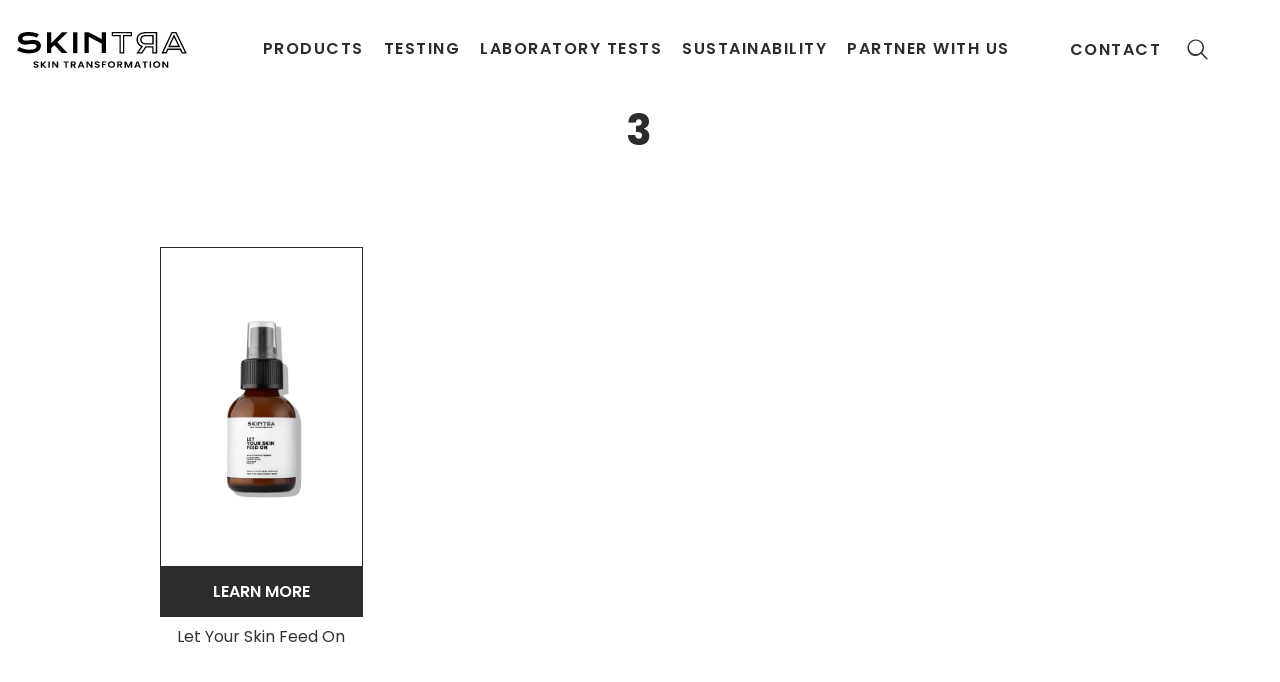

--- FILE ---
content_type: text/html; charset=utf-8
request_url: https://skintra.eu/en/parameters/3-7281
body_size: 21424
content:
<!DOCTYPE html SYSTEM "about:legacy-compat">
<html lang="en" class=""> 
    <head>
         
 
 
 

<meta name='viewport' content='user-scalable=no, initial-scale = 1.0, maximum-scale = 1.0, width=device-width'/><link rel="preload" crossorigin="anonymous" as="font" href="/data/designs/smarty/19_42/gfx/eng/fontello.woff?v=2">

 

 

 


<meta http-equiv="Content-Type" content="text/html; charset=utf-8"/>
<meta http-equiv="Content-Language" content="pol"/>
    <meta http-equiv="X-UA-Compatible" content="IE=edge"/>

    <title>Parametrs | SkinTra</title>

 
    <meta name="description" content="  3 "/>
        
<link rel="icon" href="/data/designs/smarty/19_42/gfx/eng/favicon.ico" />

    <meta name="theme-color" content="#000000"/>
    <meta name="msapplication-navbutton-color" content="#000000"/>
    <meta name="apple-mobile-web-app-status-bar-style" content="#000000"/>

 
 
    
 
            <link rel="stylesheet" type="text/css" href="/data/designs/smarty/19_42/gfx/eng/search.css.gzip?r=1758788695"/>
     
 

<script>
    var app_shop = {
        urls: {
            prefix: 'data="/gfx/'.replace('data="', '') + 'eng/',
            graphql: '/graphql/v1/'
        },
        vars: {},
        txt: {},
        fn: {},
        fnrun: {},
        files: [],
        oscop: false,
    };
</script>

 
 
 

    <meta name="robots" content="noindex,nofollow"/>

 
            <meta name="expires" content="never"/>
                <meta name="distribution" content="global"/>
     

    <meta name="rating" content="general"/>

    <meta name="Author" content="Skintra.eu based on IdoSell - the best online selling solutions for your e-store (www.idosell.com/shop)."/>

 

<script src="https://unpkg.com/vue@3/dist/vue.global.js"></script>
<script src="https://unpkg.com/axios/dist/axios.min.js"></script>        
<!-- Begin LoginOptions html -->

<style>
#client_new_social .service_item[data-name="service_Apple"]:before, 
#cookie_login_social_more .service_item[data-name="service_Apple"]:before,
.oscop_contact .oscop_login__service[data-service="Apple"]:before {
    display: block;
    height: 2.6rem;
    content: url('/gfx/standards/apple.svg?r=1743165583');
}
.oscop_contact .oscop_login__service[data-service="Apple"]:before {
    height: auto;
    transform: scale(0.8);
}
#client_new_social .service_item[data-name="service_Apple"]:has(img.service_icon):before,
#cookie_login_social_more .service_item[data-name="service_Apple"]:has(img.service_icon):before,
.oscop_contact .oscop_login__service[data-service="Apple"]:has(img.service_icon):before {
    display: none;
}
</style>

<!-- End LoginOptions html -->

<!-- Open Graph -->
<meta property="og:type" content="website"><meta property="og:url" content="https://skintra.eu/en/parameters/3-7281
"><meta property="og:title" content="Parametrs | SkinTra"><meta property="og:site_name" content="Skintra.eu"><meta property="og:locale" content="en_GB"><meta property="og:image" content="https://skintra.eu/hpeciai/990e073d8b43afddd0f20e7775d28685/pol_pl_Let-Your-Skin-Feed-On-4985_8.webp"><meta property="og:image:width" content="450"><meta property="og:image:height" content="450"><script >
window.dataLayer = window.dataLayer || [];
window.gtag = function gtag() {
dataLayer.push(arguments);
}
gtag('consent', 'default', {
'ad_storage': 'denied',
'analytics_storage': 'denied',
'ad_personalization': 'denied',
'ad_user_data': 'denied',
'wait_for_update': 500
});

gtag('set', 'ads_data_redaction', true);
</script><script id="iaiscript_1" data-requirements="W10=" data-ga4_sel="ga4script">
window.iaiscript_1 = `<${'script'}  class='google_consent_mode_update'>
gtag('consent', 'update', {
'ad_storage': 'denied',
'analytics_storage': 'denied',
'ad_personalization': 'denied',
'ad_user_data': 'denied'
});
</${'script'}>`;
</script>
<!-- End Open Graph -->

<link rel="canonical" href="https://skintra.eu/en/parameters/3-7281" />

            <!-- Google Tag Manager -->
                    <script >(function(w,d,s,l,i){w[l]=w[l]||[];w[l].push({'gtm.start':
                    new Date().getTime(),event:'gtm.js'});var f=d.getElementsByTagName(s)[0],
                    j=d.createElement(s),dl=l!='dataLayer'?'&l='+l:'';j.async=true;j.src=
                    'https://www.googletagmanager.com/gtm.js?id='+i+dl;f.parentNode.insertBefore(j,f);
                    })(window,document,'script','dataLayer','GTM-MMW7BQR');</script>
            <!-- End Google Tag Manager -->
<!-- Begin additional html or js -->


<!--653|7|258| modified: 2023-06-26 14:52:12-->
<style>
@media (min-width: 979px) {
#footer_links.four_elements .footer_links {
    flex-basis: 50%!important;
}
}
</style>
<!--672|7|258| modified: 2026-01-14 17:18:12-->
<style>
    .modal {
        display: none;
        position: fixed;
        top: 0;
        left: 0;
        width: 100vw;
        height: 100vh;
        background: #00000080;
        z-index: 2147483647999;
    }
    .content-modal {
        background: #fff;
        position: fixed;
        top: 50%;
        left: 50%;
        transform: translate(-50%, -50%);
        width: 90%;
        z-index: 21474836479999;
        font-family: 'Poppins';
        max-height: 90vh;
        overflow-y: auto;

        @media(min-width: 768px) {
            max-height: none;
            overflow-y: hidden;
        }
    }
    .modal__close {
        padding: 2.4rem 2.2rem;
    }
    .modal__h2 {
        font-size: 3.6rem!important;
        line-height: 3.8rem!important;
        margin: 2.4rem 0 0 0 !important;
        color: #2C2C2C;
    }
    .modal__p {
        font-size: 1.6rem!important;
        line-height: 2.4rem!important;
        letter-spacing: .5px!important;
        margin: 2.4rem 0 0!important;
    }
    .modal__h2, .modal__p {
        padding: 0 2.4rem!important;
    }
    .modal__buttons {
        padding: 2.4rem;
    }
    .modal__button {
        font-size: 1.6rem!important;
        font-weight: 600;
        letter-spacing: 0.16rem;
        text-transform: uppercase;
    }
    .modal__button--bottom {
        margin-top: 2.4rem;
        position: relative;
    }
    .modal__button--bottom:before {
        content: "";
        display: block;
        width: 100%;
        height: 2px;
        background: #2c2c2c;
        position: absolute;
        left: 50%;
        bottom: -.3rem;
        transform: translateX(-50%);
        transition: transform .5s ease;
    }

    .popup-mobile-photo {
        display: block;
        padding: 0 1.6rem !important;
    }

    .popup-desktop-photo {
        display: none;
    }

    .cosibella-popup-button {
        width: 100%;
        background-color: #2C2C2C;
        color: #FFFFFF;
        font-size: 1.6rem !important;
        text-align: center;
        padding: 0.8rem;
        text-decoration: underline;
        border: 1px solid #2c2c2c;
    }

    .cosibella-popup-button:hover {
        background-color: #FFFFFF;
        color: #2C2C2C;
    }

    .popup-arrow-icon {
         width: 1.2rem;
        height: 1.2rem;
        margin-left: 0.5rem;
        transition: transform 0.3s ease, filter 0.3s ease;
    }

    .popup-arrow-icon.open {
        transform: rotate(180deg);
    }

    .popup-arrow-icon {
        filter: brightness(0) invert(1);
    }

    .cosibella-popup-button:hover .popup-arrow-icon {
        filter: brightness(0) invert(0);
    }

    #linkContainer {
        display: flex;
        justify-content: center;
        align-items: center;
        gap: 1rem;
        flex-direction: column;
    }

    #linkContainer.open {
        padding: 1.6rem 0 0 0;
    }

    #linkContainer > a {
        text-decoration: underline;
        font-size: 1.6rem !important;
        font-weight: 600;
        font-family: poppins;
    }

    .popup-link-list {
        max-height: 0;
        overflow: hidden;
        transition: max-height 0.4s ease-in-out;
    }

    .popup-link-list.open {
        max-height: 1000px;
    }

    @media (min-width: 768px) {
        .content-modal {
            width: 57.8rem;
        }
        .modal__close {
            padding: 2.4rem;
            cursor: pointer;
        }
        .modal__h2, .modal__p {
            padding: 0 8rem!important;
        }
        .modal__button--bottom:hover:before {
            transform: translateX(-50%) scaleX(0);
        }
        .modal__h2 {
            font-size: 4.7rem!important;
            line-height: 4.9rem!important;
        }
        .modal__p {
            margin: 2.4rem auto 3.2rem!important;
        }
        .modal__buttons {
            width: 41.8rem;
            margin: 0 auto;
        }
        .btn.--solid:hover {
            border: 1px solid #2c2c2c!important;
            background: inherit;
        }
        .modal__button {
            width: 100%;
        }

        .popup-mobile-photo {
            display: none;
        }

        .popup-desktop-photo {
            display: block;
            padding: 0 5rem;
        }
    }
</style>

<div class="modal">
    <div class="content-modal">
        <div class="modal__close close d-flex justify-content-end">
            <img src="https://cosibella.pl/data/include/cms/icons/x-icon.png?v=1689240368232" />
        </div>
        <img class="popup-mobile-photo" src="https://cosibella.pl/data/include/cms/skintra/skintra-popap-mobile.webp" alt="mobile-popup">
        <img class="popup-desktop-photo" src="https://cosibella.pl/data/include/cms/skintra/skintra-popup-desktop.webp" alt="desktop-popup">
        <h2 class="modal__h2">Shop Skintra Products Locally</h2>
        <p class="modal__p">You can purchase Skintra products from our authorized sellers in your country. 
            <br><br>
            Please visit the following links to find a seller near you and explore our range of products.
        </p>
        <div class="modal__buttons">
            <a class="cosibella-popup-button" id="cosibella_button" href="#" target="_blank">Zobacz SkinTra</a>
            <div id="multiLinkToggle"></div>
            <div id="linkContainer" class="popup-link-list"></div>
            <button class="btn modal__button modal__button--bottom close">stay on this site</button>
        </div>
    </div>
</div>

<!--835|7|258-->
<style>
#content {
    margin: 0 auto!important;
}
.blog-list_page aside {
    display: none!important;
}

</style>
<!--836|7|258| modified: 2024-01-24 08:31:29-->
<style>
body,
.headerBasket__details,
#dialog_wrapper_sub,
.btn.--large.--outline,
.btn.--large.--solid:hover,
.btn.--medium.--solid:hover,
.product__powers,
.product,
.product__icon,
.basket__item.--actions,
.basket__quantity .quantity__input,
#menu_search::before,
#menu_search .menu_search__input,
#signin_login_separator span,
.progress__description,
.order__date_label,
h3.order2_info1,
textarea,
.orderdetails_label span,
#backTop,
#client_new_form .form-control.form-control,
#client_new_form .form-group .form-control+.control-label,
.signin_inputs .form-control.form-control,
.signin_inputs .form-group .form-control+.control-label,
.slick-next,
.slick-prev {
    background: #fff !important;
}

.form-group .form-control:focus+.control-label,
.form-group .form-control.focused+.control-label {
    box-shadow: inset 0px -11px 0 0 #fff;
}

input:-webkit-autofill,
input:-webkit-autofill:hover,
input:-webkit-autofill:focus,
input:-webkit-autofill:active {
    -webkit-box-shadow: 0 0 0 30px #fff inset !important;
}
footer a, #footer_links .footer_links_label, #footer_links .footer_links_label span, .newsletter .newsletter_form_field, .btn.--large.--solid, .newsletter_label, footer, .newsletter .control-label,  aside .nav-link, #login_menu_block a,  .btn.--solid {
    color: #fff!important;
}
#newsletter_button_add:hover {
    background: inherit!important;
    border: none!important;
}
.btn.--solid:hover {
color: #000!important;
}
.newsletter .custom-checkbox::before {
    border: 1px solid #ffffff!important;
}
.newsletter .newsletter_form_field {
   border-bottom: 1px solid #ffffff!important;
}
#login_menu_block::before {
   background-color: #ffffff;
}
header {
background: inherit!important;
}
</style>
<!--854|7|258| modified: 2025-06-02 21:03:54-->
<style>
.product__icon {
    margin-bottom: 0!important;
}
.controls__button {
  width: 100%;
}
.controls__button.controls__button--buy {
    width: 100%;
    margin-bottom: 1rem;
}
span.label {
    min-width: 8.1rem;
    text-align: center;
}
.label.--new, .newproducts {
    background: #5D887C;
}
.product:hover .powers {
    visibility: hidden;
    opacity: 0;
}
.product__icon:hover .powers {
    visibility: visible!important;
    opacity: 1!important;
}
div#paging_setting_bottom {
    display: block;
}

</style>
<!--767|7|298| modified: 2023-10-13 10:59:00-->
<meta name="google-site-verification" content="eMXFeOJRapN_BU626LRg1XDfMOcqP_jpCa4-H9_wc3o" />

<!-- End additional html or js -->
 

                    <link rel="preload" as="image" media="(max-width: 420px)" href="/hpeciai/d60523e5c988479e1e112927aa743966/eng_is_Let-Your-Skin-Feed-On-4985_7png">
            <link rel="preload" as="image" media="(min-width: 420.1px)" href="/hpeciai/d60523e5c988479e1e112927aa743966/eng_il_Let-Your-Skin-Feed-On-4985_7png">
            
                                                    <script data-type="global">
const dataLayers = {}


    dataLayers.global = {
            id: '',
            login: '',
            logged: 0,
            pageType: `search`
        }

</script>

    </head>
    <body> 
        
<!-- Begin additional html or js -->


<!--1329|7|257| modified: 2025-12-03 19:29:44-->
<style>
.iai_cookie__box {
    border-radius: 20px !important;
}
.iai_cookie__box .iai_cookie__topInfo a {
    color: #1C1F20 !important;
    text-decoration: underline !important;
}
.iai_cookie__box a:hover {
    color: #1C1F20 !important;
}
.iai_cookie__tabNameWrapper small {
    color: #1C1F20 !important;
}
.iai_cookie__consentsActions a {
    border: 1px solid #1C1F20 !important;
    border-radius: 20px !important;
}
.iai_cookie__consentsActions .rejectAll,
.iai_cookie__consentsActions .acceptSelected,
.iai_cookie__consentsActions .configureConsents {
    background: #fff !important;
    color: #1C1F20 !important;
    font-weight: 600 Im !important;
}
.iai_cookie__consentsActions .rejectAll:hover,
.iai_cookie__consentsActions .acceptSelected:hover,
.iai_cookie__consentsActions .configureConsents:hover {
    background: #1C1F20 !important;
    color: #fff !important;
}
.iai_cookie__consentsActions .acceptAll {
    background: #1C1F20 !important;
    color: #fff !important;
    font-weight: 600 !important;
}
.iai_cookie__consentsActions .acceptAll:hover {
    background: #fff !important;
    color: #1C1F20 !important;
}
.iai_cookie__switch input:checked+.iai_cookie__slider {
    background-color: #1C1F20 !important;
}
.iai_cookie__privacy h1 {
    font-size: 20px;
}
.iai_cookie__privacy h2 {
    font-size: 18px;
}
.iai_cookie__privacy h3 {
    font-size: 16px;
}
.iai_cookie__content_wrapper {
    scrollbar-color: #1C1F20 transparent !important;
}
@media (max-width: 767px) {
    .iai_cookie__switch input:checked+.iai_cookie__slider:before {
        left: -4px;
    }
}
</style>


<!-- End additional html or js -->
 

         
         
         
         
         
         
         
         
         

        <script>
            var script = document.createElement('script');
            script.src = app_shop.urls.prefix + 'envelope.js';
            document.getElementsByTagName('body')[0].insertBefore(script, document.getElementsByTagName('body')[0].firstChild);
        </script>
        <div id="container" class="search_page  container">

                <header class="">
        <!--Javascript (menu_javascript, 116372.1)-->


            
<script class="ajaxLoad">
        
                    
    app_shop.vars.vat_registered = "true";
    app_shop.vars.currency_format = "###,##0.00";
    
            app_shop.vars.currency_before_value = false;
        
            app_shop.vars.currency_space = true;
                    
    app_shop.vars.symbol = "€";
    app_shop.vars.id= "EUR";
    app_shop.vars.baseurl = "http://skintra.eu/";
    app_shop.vars.sslurl= "https://skintra.eu/";
    app_shop.vars.curr_url= "%2Fen%2Fparameters%2F3-7281";
    
                    
    var currency_decimal_separator = ',';
    var currency_grouping_separator = ' ';
                
            app_shop.vars.blacklist_extension = [
             "exe"
             ,"com"
             ,"swf"
             ,"js"
             ,"php"
                    ];
        
            app_shop.vars.blacklist_mime = [
             "application/javascript"
             ,"application/octet-stream"
             ,"message/http"
             ,"text/javascript"
             ,"application/x-deb"
             ,"application/x-javascript"
             ,"application/x-shockwave-flash"
             ,"application/x-msdownload"
                    ];
        
            app_shop.urls.contact = "/en/contact";
    </script>

<div id="viewType" style="display:none"></div>
        <!--Sugerowany sklep dla języka (menu_suggested_shop_for_language, 112162.1)-->

 
        <!--Delivery cost (menu_delivery_cost, 118559.2)-->
        <!--Górne menu (menu_top, 106526.1)-->
<div id="logo" class="logo"><a class="d-flex justify-content-center align-items-center" href="https://skintra.eu/" target="_self"><img src="/data/gfx/mask/eng/logo_7_big.svg" alt="" width="481" height="102"></a></div>          <!--Szybkie wyszukiwanie (menu_search, 120950.1)-->
<form action="/search.php" method="get" id="menu_search" class="menu_search"  action="https://skintra.eu/en/search"><a href="#showSearchForm" class="menu_search__mobile"></a><div class="menu_search__block"><div class="menu_search__item --input"><input class="menu_search__input" type="text" name="text" autocomplete="off" placeholder="Enter what you are looking for"><button class="menu_search__submit" type="submit"></button><button class="menu_search__close"><i class="icon-close"></i></button></div><div class="menu_search__item --results search_result"></div></div></form>        <div class="menu_user">
            <a class="nav-link --noBold contact-header" href="https://skintra.eu/en/links/contact-1941">Contact</a>
            <!--Ustawienia języka oraz walut (menu_settings, 109097.1)-->
<div id="menu_settings" class="d-flex align-items-center justify-content-center justify-content-lg-end"><div class="search_trigger"></div><div class="open_trigger"><span class="d-none d-md-inline-block flag_txt"><i class="icon-truck"></i></span><div class="menu_settings_wrapper d-md-none"><div class="menu_settings_inline"><div class="menu_settings_header">Język i waluta: </div><div class="menu_settings_content"><spanclass="menu_settings_flag flag flag_eng"></span><strong class="menu_settings_value"><span class="menu_settings_language">en</span><span> | </span><span class="menu_settings_currency">€</span></strong></div></div><div class="menu_settings_inline"><div class="menu_settings_header">Dostawa do: </div><div class="menu_settings_content"><strong class="menu_settings_value">Belgium</strong></div></div></div><i class="icon-angle-down d-none d-md-inline-block"></i></div><form action="/settings.php" method="post"  action="https://skintra.eu/en/settings.html" ><ul class="bg_alter"><li><div class="form-group"><label for="menu_settings_country">Country of collecting the order</label><div class="select-after"><select class="form-control" name="country" id="menu_settings_country"><option  selected="selected" value="1143020022">Belgium</option><option  value="1143020033">Bulgaria</option><option  value="1143020038">Croatia</option><option  value="1143020040">Cyprus</option><option  value="1143020042">Denmark</option><option  value="1143020051">Estonia</option><option  value="1143020056">Finland</option><option  value="1143020057">France</option><option  value="1143020062">Greece</option><option  value="1143020083">Ireland</option><option  value="1143020220">Italy</option><option  value="1143020118">Latvia</option><option  value="1143020116">Lithuania</option><option  value="1143020117">Luxembourg</option><option  value="1143020126">Malta</option><option  value="1143020076">Netherlands</option><option  value="1143020163">Portugal</option><option  value="1143020183">Slovenia</option><option  value="1143020075">Spain</option></select></div></div></li><li class="buttons"><button class="btn --solid --large" type="submit">Apply changes</button></li></ul></form></div>
        </div>
        <!--Menu - Drzewo 1 (menu_categories, 116631.1)-->
 
 
 

<nav id="menu_categories" class="wide">
    <button type="button" class="navbar-toggler">
        <i class="icon-hamburger"></i>
    </button>

    <div class="navbar-collapse" id="menu_navbar">
        <ul class="navbar-nav mx-md-n2">
                            <li class="nav-item  ">

                                         
                    
                     
                        <a 
                            href="/en/menu/products-1237"
                            target="_self"
                            title="Products"
                            class=" 
                        nav-link 
                         
                                                                    "
                        >
                    
                         
                            Products 
                                        
                     
                        </a>
                                        
                                    </li>
                            <li class="nav-item  ">

                                         
                    
                     
                        <a 
                            href="https://skintra.eu/en/cms/testing-1490"
                            target="_self"
                            title="Testing"
                            class=" 
                        nav-link 
                         
                                                                    "
                        >
                    
                         
                            Testing 
                                        
                     
                        </a>
                                        
                                    </li>
                            <li class="nav-item  ">

                                         
                    
                     
                        <a 
                            href="https://skintra.eu/en/links/skintra-labaratory-test-1934"
                            target="_self"
                            title="Laboratory Tests"
                            class=" 
                        nav-link 
                         
                                                                    "
                        >
                    
                         
                            Laboratory Tests 
                                        
                     
                        </a>
                                        
                                    </li>
                            <li class="nav-item  ">

                                         
                    
                     
                        <a 
                            href="https://skintra.eu/en/cms/sustainability-1491"
                            target="_self"
                            title="sustainability"
                            class=" 
                        nav-link 
                         
                                                                    "
                        >
                    
                         
                            sustainability 
                                        
                     
                        </a>
                                        
                                    </li>
                            <li class="nav-item  ">

                                         
                    
                     
                        <a 
                            href="https://skintra.eu/en/links/become-our-wholesaler-1935"
                            target="_self"
                            title="PARTNER WITH US"
                            class=" 
                        nav-link 
                         
                                                                    "
                        >
                    
                         
                            PARTNER WITH US 
                                        
                     
                        </a>
                                        
                                    </li>
                    </ul>
    </div>
</nav>

         
            <!--Lokalizator (projector_stepper, 121258.1)-->
<div id="breadcrumbs" class="breadcrumbs pl-3 px-sm-3 px-md-0"><div class="back_button"><button id="back_button"><i class="icon-angle-left"></i> Back</button></div><!----><div class="list_wrapper"><ol><li><span>You are here: </span></li><li class="bc-main"><span><a href="/">Main page</a></span></li><li class="bc-item-1  bc-active "><span>3</span></li></ol></div></div>            </header>
                                                                                                                                          
            <div id="layout" class="row clearfix ">
                <div class="breadcrumbsWrapper d-md-none"></div><aside class="col-3"><div class="mobile-navbar-toggler navbar-toggler"></div><div class="search_mobile_toggler"></div><!--Dodatkowe linki (strefa 1) (menu_additional1, 106528.1)-->
<div class="setMobileGrid" data-item="#menu_navbar"></div><div class="setMobileGrid" data-item="#menu_navbar3"  data-ismenu1="true" ></div><div class="setMobileGrid" data-item="#menu_blog"></div><div class="login_menu_block d-lg-none" id="login_menu_block"><a class="order_status_link" href="/contact.php" title="  ">Contact</a></div><div class="setMobileGrid" data-item="#menu_settings"></div><!--Dodatkowe linki (strefa 2) (menu_additional2, 117059.1)-->
<div id="menu_categories2" class="mb-4">
            <a 
            class="menu_categories_label" 
            href="/categories.php"
        >
            Categories
        </a>
        <ul 
             
                class="no_active" 
                    >
                            <li 
                                    >
                    <a 
                         
                            href="/en/menu/products-1237"
                                                 
                            target="_self"
                                            >
                        Products
                    </a>
                </li>
                            <li 
                                    >
                    <a 
                         
                            href="https://skintra.eu/en/cms/testing-1490"
                                                 
                            target="_self"
                                            >
                        Testing
                    </a>
                </li>
                            <li 
                                    >
                    <a 
                         
                            href="https://skintra.eu/en/links/skintra-labaratory-test-1934"
                                                 
                            target="_self"
                                            >
                        Laboratory Tests
                    </a>
                </li>
                            <li 
                                    >
                    <a 
                         
                            href="https://skintra.eu/en/cms/sustainability-1491"
                                                 
                            target="_self"
                                            >
                        sustainability
                    </a>
                </li>
                            <li 
                                    >
                    <a 
                         
                            href="https://skintra.eu/en/links/become-our-wholesaler-1935"
                                                 
                            target="_self"
                                            >
                        PARTNER WITH US
                    </a>
                </li>
                    </ul>
    </div>
<!--Filtrowanie wyników wyszukiwania w layout (menu_filter, 116630.1)-->

 
 
 
 
 
 
 
 

</aside>
                                                                                                                                                         
                                    <div  id="content"    class="col-12">
        
                        <!--Błędy i informacje w projektorze (menu_messages, 106608.1)-->

 
 
 




                                
                        <!--Opis kategorii w wyszukiwaniu (search_categoriesdescription, 122275.1)-->
<section class="search_name">
    <h1 class="search_name__label headline"><span class="headline__name">3</span></h1>
    <span class="search_name__total">( number of products: <span class="search_name__total_value">1</span> )</span></section>


                        <!-- component_search_filterchips -->


                        <!--Stronicowanie wyników (search_paging, 116382.1)-->

 
 
 
 
    
    <div id="paging_setting_top" class="s_paging">
       
                    <form class="s_paging__item --sort" action="/settings.php">
                                <select class="s_paging__select --order --small-md" id="select_top_sort" name="sort_order">
                    <option value="name-a" class="option_name-a" selected="selected">Sort by name - ascending</option>
                    <option value="name-d" class="option_name-d">Sort by  name - descending</option>
                    <option value="price-a" class="option_price-a">Sort by price - ascending</option>
                    <option value="price-d" class="option_price-d">Sort by price - descending</option>
                    <option value="date-a" class="option_date-a">Sort by date - ascending</option>
                    <option value="date-d" class="option_date-d">Sort by date - descending</option>
                </select>
            </form>
        
                
                
            </div>
    
                        <!--Filtrowanie wyników wyszukiwania (search_filters, 106645.1)-->

 

                        <!--Ustawienia wyszukiwania (search_settings, 110469.1)-->

    <div id="menu_compare_product" class="compare pt-2 mb-2 pt-sm-3 mb-sm-3"  style="display: none;" >
        <div class="compare__label d-none d-sm-block">
            Add to compare
        </div>
        <div class="compare__sub">
                    </div>
         
                 
        <div class="compare__buttons">
                                                             
                     
                                <a class="compare__button btn --solid --secondary" title="Compare all products" target="_blank"  href="https://skintra.eu/en/product-compare.html">
                    <span>Compare products </span>
                    <span class="d-sm-none">(0)</span>
                </a>
                        <a class="compare__button --remove btn d-none d-sm-block" href="https://skintra.eu/en/settings.html?comparers=remove&amp;product=###" title="Delete all products">
                Delete products
            </a>
        </div>
        
                    <script>
                var cache_html = true;
            </script>
            </div>

                        <!--Lista produktów (search, 111232.1)-->

 
 
 
 
 
 
 

    
    <section id="search" class="search products d-flex flex-wrap mb-2 mb-sm-3">
                     
                                    <div class="product col-12 col-sm-4 col-md-3 pt-3 pb-md-3 "
                data-product_id="4985" 
                data-product_name="Let Your Skin Feed On" 
                data-product_position="1" 
                data-product_dimension="In Stock" 
                data-product_category="3"
                data-product_price="17.00"
                data-product_variant=""
            >
                
                
                <a class="product__icon d-flex justify-content-center align-items-center" data-product-id="4985" href="https://skintra.eu/en/products/let-your-skin-feed-on-4985" title="Let Your Skin Feed On">
                    <img src="/gfx/pol/loader.gif?r=1758788695" class="b-lazy" data-src-small="/hpeciai/d60523e5c988479e1e112927aa743966/eng_is_Let-Your-Skin-Feed-On-4985_7png" data-src="/hpeciai/d60523e5c988479e1e112927aa743966/eng_il_Let-Your-Skin-Feed-On-4985_7png" alt="Let Your Skin Feed On"></img>
                    
                    <!--
                        6419 - Siła rozjaśniania
                        6423 - Siła złuszczania
                        7054 - Siła rozświetlania
                        7236 - Siła nawilżania
                        7237 - Lekkość formuły
                        7238 - Wchłanianie
                        7239 - Siła przeciwtrądzikowa
                        7240 - Siła przeciwstarzeniowa
                        19912 - Siła antyoksydacyjna
                        19910 - Siła ochrony przeciwsłonecznej
                    -->
                                            <span class="product__powers powers">
                             
                                <span class="powers__element">
                                    <span class="powers__rates">
                                        <span class="powers__rate powers__rate--active"></span>
                                        <span class="powers__rate powers__rate--active"></span>
                                        <span class="powers__rate powers__rate--active"></span>
                                        <span class="powers__rate powers__rate--active"></span>
                                        <span class="powers__rate powers__rate--active"></span>
                                        <span class="powers__rate "></span>
                                    </span>
                                    <span class="powers__name">
                                        Moisturizing power                                    </span>
                                </span>
                             
                                <span class="powers__element">
                                    <span class="powers__rates">
                                        <span class="powers__rate powers__rate--active"></span>
                                        <span class="powers__rate powers__rate--active"></span>
                                        <span class="powers__rate powers__rate--active"></span>
                                        <span class="powers__rate "></span>
                                        <span class="powers__rate "></span>
                                        <span class="powers__rate "></span>
                                    </span>
                                    <span class="powers__name">
                                        Formula lightness                                    </span>
                                </span>
                                                    </span>
                    
                </a>

                <div class="product__controls controls">
                                                                        <form class="controls__form">
                                <input type="hidden" name="product" value="4985">
                                <input type="hidden" name="mode" value="1">
                                <input type="hidden" name="size" value="uniw">
                                <input type="hidden" name="number" value="1">
                                <a class="btn --solid --large controls__button" href = "https://skintra.eu/en/products/let-your-skin-feed-on-4985" title=""> 
                                    <span>Learn More</span>
                                </a>

                            </form>
                                                            </div>
                
                <h3>
                    <a class="product__name mt-2" href="https://skintra.eu/en/products/let-your-skin-feed-on-4985" title="Let Your Skin Feed On">
                        Let Your Skin Feed On
                    </a>
                    <span class="d-none product__description">Prebiotic Nourishing Cream</span>
                </h3>
                
                
                <div class="product__compare --has-child">
                    
                     
                                            <a class="product__compare_item --add btn" rel="nofollow" href="https://skintra.eu/en/settings.html?comparers=add&amp;product=4985" title="Click to add a product to compare">
                            + Add to compare
                        </a>
                     
                </div>
                
                
                 
                                            <div class="product__traits mt-2">
                            <ul>
                                 
                                                                            <li class="trait">
                                            <span class="trait__name">
                                                Skintra Category Filters: 
                                            </span>
                                            <div class="trait__values">
                                                <a class="trait__value" href="/en/parameters/creams-23507">
                                                    Creams
                                                </a>
                                                                                            </div>
                                        </li>
                                                                     
                                                                            <li class="trait">
                                            <span class="trait__name">
                                                Skintra las: 
                                            </span>
                                            <div class="trait__values">
                                                <a class="trait__value" href="/en/parameters/4990-33061">
                                                    4990
                                                </a>
                                                                                            </div>
                                        </li>
                                                                     
                                                                            <li class="trait">
                                            <span class="trait__name">
                                                Moisturizing power: 
                                            </span>
                                            <div class="trait__values">
                                                <a class="trait__value" href="/en/parameters/5-7265">
                                                    5
                                                </a>
                                                                                            </div>
                                        </li>
                                                                     
                                                                            <li class="trait">
                                            <span class="trait__name">
                                                Formula lightness: 
                                            </span>
                                            <div class="trait__values">
                                                <a class="trait__value" href="/en/parameters/3-7281">
                                                    3
                                                </a>
                                                                                            </div>
                                        </li>
                                                                     
                                                                            <li class="trait">
                                            <span class="trait__name">
                                                Tips: 
                                            </span>
                                            <div class="trait__values">
                                                <a class="trait__value" href="/en/parameters/standardowe-eng-8456">
                                                    Standardowe [eng]
                                                </a>
                                                                                            </div>
                                        </li>
                                                                     
                                                                            <li class="trait">
                                            <span class="trait__name">
                                                INCI: 
                                            </span>
                                            <div class="trait__values">
                                                <a class="trait__value" href="/en/parameters/skintra-let-your-skin-feed-on-prebiotyczny-krem-odzywczy-50ml-6452">
                                                    SkinTra - Let Your Skin Feed On  Prebiotyczny Krem Odżywczy - 50ml
                                                </a>
                                                                                            </div>
                                        </li>
                                                                     
                                                                            <li class="trait">
                                            <span class="trait__name">
                                                Kraj Pochodzenia : 
                                            </span>
                                            <div class="trait__values">
                                                <a class="trait__value" href="/en/parameters/polska-28595">
                                                    Polska
                                                </a>
                                                                                            </div>
                                        </li>
                                                                     
                                                                            <li class="trait">
                                            <span class="trait__name">
                                                ml/g: 
                                            </span>
                                            <div class="trait__values">
                                                <a class="trait__value" href="/en/parameters/50-ml-12945">
                                                    50 ml
                                                </a>
                                                                                            </div>
                                        </li>
                                                                     
                                                                            <li class="trait">
                                            <span class="trait__name">
                                                Ecology: 
                                            </span>
                                            <div class="trait__values">
                                                <a class="trait__value" href="/en/parameters/skintra-19080">
                                                    Skintra
                                                </a>
                                                 
                                                     
                                                     
                                                        , <a class="trait__value" href="/en/parameters/plastic-bank-19040">plastic bank</a>
                                                     
                                                        , <a class="trait__value" href="/en/parameters/standard-19039">standard</a>
                                                     
                                                        , <a class="trait__value" href="/en/parameters/las-na-zawsze-19495">Las na zawsze</a>
                                                                                                                                                </div>
                                        </li>
                                                                     
                                                                            <li class="trait">
                                            <span class="trait__name">
                                                Ecology: 
                                            </span>
                                            <div class="trait__values">
                                                <a class="trait__value" href="/en/parameters/plastic-bank-19040">
                                                    plastic bank
                                                </a>
                                                 
                                                     
                                                     
                                                        , <a class="trait__value" href="/en/parameters/standard-19039">standard</a>
                                                     
                                                        , <a class="trait__value" href="/en/parameters/las-na-zawsze-19495">Las na zawsze</a>
                                                                                                                                                </div>
                                        </li>
                                                                     
                                                                            <li class="trait">
                                            <span class="trait__name">
                                                Ecology: 
                                            </span>
                                            <div class="trait__values">
                                                <a class="trait__value" href="/en/parameters/standard-19039">
                                                    standard
                                                </a>
                                                 
                                                     
                                                     
                                                        , <a class="trait__value" href="/en/parameters/las-na-zawsze-19495">Las na zawsze</a>
                                                                                                                                                </div>
                                        </li>
                                                                     
                                                                            <li class="trait">
                                            <span class="trait__name">
                                                Ecology: 
                                            </span>
                                            <div class="trait__values">
                                                <a class="trait__value" href="/en/parameters/las-na-zawsze-19495">
                                                    Las na zawsze
                                                </a>
                                                                                            </div>
                                        </li>
                                                                     
                                                                            <li class="trait">
                                            <span class="trait__name">
                                                Availability: 
                                            </span>
                                            <div class="trait__values">
                                                <a class="trait__value" href="/en/parameters/bohaterow-warszawy-25417">
                                                    Bohaterow Warszawy
                                                </a>
                                                 
                                                     
                                                     
                                                        , <a class="trait__value" href="/en/parameters/dostepny-stacjonarnie-14346">Dostępny stacjonarnie</a>
                                                     
                                                        , <a class="trait__value" href="/en/parameters/lucka-19565">Łucka</a>
                                                     
                                                        , <a class="trait__value" href="/en/parameters/wilenska-23052">Wileńska</a>
                                                     
                                                        , <a class="trait__value" href="/en/parameters/woronicza-19566">Woronicza</a>
                                                     
                                                        , <a class="trait__value" href="/en/parameters/szlak-30368">Szlak</a>
                                                     
                                                        , <a class="trait__value" href="/en/parameters/kosciuszki-27217">Kościuszki</a>
                                                                                                                                                </div>
                                        </li>
                                                                     
                                                                            <li class="trait">
                                            <span class="trait__name">
                                                Availability: 
                                            </span>
                                            <div class="trait__values">
                                                <a class="trait__value" href="/en/parameters/dostepny-stacjonarnie-14346">
                                                    Dostępny stacjonarnie
                                                </a>
                                                 
                                                     
                                                     
                                                        , <a class="trait__value" href="/en/parameters/lucka-19565">Łucka</a>
                                                     
                                                        , <a class="trait__value" href="/en/parameters/wilenska-23052">Wileńska</a>
                                                     
                                                        , <a class="trait__value" href="/en/parameters/woronicza-19566">Woronicza</a>
                                                     
                                                        , <a class="trait__value" href="/en/parameters/szlak-30368">Szlak</a>
                                                     
                                                        , <a class="trait__value" href="/en/parameters/kosciuszki-27217">Kościuszki</a>
                                                                                                                                                </div>
                                        </li>
                                                                     
                                                                            <li class="trait">
                                            <span class="trait__name">
                                                Availability: 
                                            </span>
                                            <div class="trait__values">
                                                <a class="trait__value" href="/en/parameters/lucka-19565">
                                                    Łucka
                                                </a>
                                                 
                                                     
                                                     
                                                        , <a class="trait__value" href="/en/parameters/wilenska-23052">Wileńska</a>
                                                     
                                                        , <a class="trait__value" href="/en/parameters/woronicza-19566">Woronicza</a>
                                                     
                                                        , <a class="trait__value" href="/en/parameters/szlak-30368">Szlak</a>
                                                     
                                                        , <a class="trait__value" href="/en/parameters/kosciuszki-27217">Kościuszki</a>
                                                                                                                                                </div>
                                        </li>
                                                                     
                                                                            <li class="trait">
                                            <span class="trait__name">
                                                Availability: 
                                            </span>
                                            <div class="trait__values">
                                                <a class="trait__value" href="/en/parameters/wilenska-23052">
                                                    Wileńska
                                                </a>
                                                 
                                                     
                                                     
                                                        , <a class="trait__value" href="/en/parameters/woronicza-19566">Woronicza</a>
                                                     
                                                        , <a class="trait__value" href="/en/parameters/szlak-30368">Szlak</a>
                                                     
                                                        , <a class="trait__value" href="/en/parameters/kosciuszki-27217">Kościuszki</a>
                                                                                                                                                </div>
                                        </li>
                                                                     
                                                                            <li class="trait">
                                            <span class="trait__name">
                                                Availability: 
                                            </span>
                                            <div class="trait__values">
                                                <a class="trait__value" href="/en/parameters/woronicza-19566">
                                                    Woronicza
                                                </a>
                                                 
                                                     
                                                     
                                                        , <a class="trait__value" href="/en/parameters/szlak-30368">Szlak</a>
                                                     
                                                        , <a class="trait__value" href="/en/parameters/kosciuszki-27217">Kościuszki</a>
                                                                                                                                                </div>
                                        </li>
                                                                     
                                                                            <li class="trait">
                                            <span class="trait__name">
                                                Availability: 
                                            </span>
                                            <div class="trait__values">
                                                <a class="trait__value" href="/en/parameters/szlak-30368">
                                                    Szlak
                                                </a>
                                                 
                                                     
                                                     
                                                        , <a class="trait__value" href="/en/parameters/kosciuszki-27217">Kościuszki</a>
                                                                                                                                                </div>
                                        </li>
                                                                     
                                                                            <li class="trait">
                                            <span class="trait__name">
                                                Availability: 
                                            </span>
                                            <div class="trait__values">
                                                <a class="trait__value" href="/en/parameters/kosciuszki-27217">
                                                    Kościuszki
                                                </a>
                                                                                            </div>
                                        </li>
                                                                     
                                                                            <li class="trait">
                                            <span class="trait__name">
                                                Wholesale filterchips: 
                                            </span>
                                            <div class="trait__values">
                                                <a class="trait__value" href="/en/parameters/creams-24156">
                                                    Creams
                                                </a>
                                                                                            </div>
                                        </li>
                                                                     
                                                                            <li class="trait">
                                            <span class="trait__name">
                                                Opinia Kosmetologa: 
                                            </span>
                                            <div class="trait__values">
                                                <a class="trait__value" href="/en/parameters/4985-26521">
                                                    4985
                                                </a>
                                                                                            </div>
                                        </li>
                                                                     
                                                                            <li class="trait">
                                            <span class="trait__name">
                                                kosmetolog: 
                                            </span>
                                            <div class="trait__values">
                                                <a class="trait__value" href="/en/parameters/katarzyna-kozlowska-26504">
                                                    Katarzyna Kozłowska
                                                </a>
                                                                                            </div>
                                        </li>
                                                                     
                                                                            <li class="trait">
                                            <span class="trait__name">
                                                Doporučeno kosmetology: 
                                            </span>
                                            <div class="trait__values">
                                                <a class="trait__value" href="/en/parameters/true-23869">
                                                    true
                                                </a>
                                                                                            </div>
                                        </li>
                                                                     
                                                                            <li class="trait">
                                            <span class="trait__name">
                                                Importer: 
                                            </span>
                                            <div class="trait__values">
                                                <a class="trait__value" href="/en/parameters/cosibella-sp-z-o-o-mineralna-15a-d3-02-274-warsaw-poland-e-mail-kontakt%40skintra-eu-30106">
                                                    Cosibella Sp. z o. o., Mineralna 15A/D3, 02-274 Warsaw, Poland. E-mail: kontakt@skintra.eu
                                                </a>
                                                                                            </div>
                                        </li>
                                                                                                </ul>
                        </div>
                     
                                
                 
                     
                            </div>
            </section>

                        
                        <!--Stronicowanie, sekcja 2 (search_paging2, 110389.1)-->

 
 
 
 
    
    <div id="paging_setting_bottom" class="s_paging">
        
                    <form class="s_paging__item --sort d-none" action="/settings.php">
                                <select class="s_paging__select --order --small-md" id="select_bottom_sort" name="sort_order">
                    <option value="name-a" class="option_name-a" selected="selected">Sort by name - ascending</option>
                    <option value="name-d" class="option_name-d">Sort by name - descending</option>
                    <option value="price-a" class="option_price-a">Sort by price - ascending</option>
                    <option value="price-d" class="option_price-d">Sort by price - descending</option>
                    <option value="date-a" class="option_date-a">Sort by date - ascending</option>
                    <option value="date-d" class="option_date-d">Sort by date - descending</option>
                </select>
            </form>
                
                
            </div>
    
                        <!--Opis kategorii w wyszukiwaniu pod produktami (search_categoriesdescription_bottom, 122274.2)-->

                        <!--Promocyjne produkty (search_promo_products, 118690.2)-->
                                                    <script>
                                var  _additional_ajax = true;
                            </script>
                                                
                    </div>

                    <div class="col-12">
                        <!--Hotspot w search strefa 1 (search_hotspot_zone1, 92231.1)-->
                        <!-- Hotspot (search_hotspot_zone1)(normal)--><section id="search_hotspot_zone1" data-ajaxLoad="true" data-pageType="search" class="hotspot   mb-5"><div class="hotspot mb-5 skeleton"><span class="headline"></span><div class="products d-flex flex-wrap"><div class="product col-6 col-sm-3 py-3"><span class="product__icon d-flex justify-content-center align-items-center "></span><span class="product__name "></span></div><div class="product col-6 col-sm-3 py-3"><span class="product__icon d-flex justify-content-center align-items-center "></span><span class="product__name "></span></div><div class="product col-6 col-sm-3 py-3"><span class="product__icon d-flex justify-content-center align-items-center "></span><span class="product__name "></span></div><div class="product col-6 col-sm-3 py-3"><span class="product__icon d-flex justify-content-center align-items-center "></span><span class="product__name "></span></div></div></div></section>                                                                                            </div>
                            </div>
        </div>

            <footer class="container">
        <div class="d-flex flex-md-row flex-column justify-content-between">
            <div class="d-flex flex-column flex-md-row">
                <!--Menu - Drzewo 4 (menu_tree4, 118769.1)-->

 
 
	 
 

<div id="footer_links" class="col-12 col-md-4">
	
			  

			
	 
					<ul class="footer_links col-12" id="links_footer_1">
				<li>
					 
						<span
							title="Help"
							class="footer_links_label"
						>
					
																			<span>Help</span>
						
											</span>
												
											<ul class="footer_links_sub">
															<li>

									 
										<a 
											href="https://skintra.eu/en/cms/about-us-107"
											target="_self"
											title="About us"
										>
											
																				
																					<span>About us</span>
																			
																			</a>
									
								</li>
															<li>

									 
										<a 
											href="https://skintra.eu/en/cms/where-to-find-us-1509"
											target="_self"
											title="Where to find us"
										>
											
																				
																					<span>Where to find us</span>
																			
																			</a>
									
								</li>
															<li>

									 
										<a 
											href="https://skintra.eu/en/cms/therms-and-conditions-1945"
											target="_self"
											title="Therms and conditions"
										>
											
																				
																					<span>Therms and conditions</span>
																			
																			</a>
									
								</li>
															<li>

									 
										<a 
											href="https://skintra.eu/en/cms/-privacy-policy-1186"
											target="_self"
											title="Privacy policy"
										>
											
																				
																					<span>Privacy policy</span>
																			
																			</a>
									
								</li>
															<li>

									 
										<a 
											href="https://skintra.eu/en/cms/cookies-policy-1192"
											target="_self"
											title="Cookies Policy"
										>
											
																				
																					<span>Cookies Policy</span>
																			
																			</a>
									
								</li>
															<li>

									 
										<a 
											href="https://skintra.eu/en/cms/faq-1315"
											target="_self"
											title="FAQ"
										>
											
																				
																					<span>FAQ</span>
																			
																			</a>
									
								</li>
															<li>

									 
										<a 
											href="https://skintra.eu/en/cms/press-1942"
											target="_self"
											title="Press"
										>
											
																				
																					<span>Press</span>
																			
																			</a>
									
								</li>
															<li>

									 
										<a 
											href="https://skintra.eu/data/include/cms/CMS/WCAG/STATEMENT_ON_ACCESSIBILITY_SkinTra.pdf"
											target="_self"
											title="Statement on accessibility"
										>
											
																				
																					<span>Statement on accessibility</span>
																			
																			</a>
									
								</li>
													</ul>
									</li>
			</ul>
		 
	
</div>
                <!--Dane kontaktowe w menu (menu_contact, 113288.1)-->

<div id="menu_contact" class="col-12 col-md-4 container">
    <div class="contact_type_header">
            Contact
    </div>
    <ul class="contact_type_list">
                                    <li class="contact_type_mail">
                    E-mail:
                                            <a href="mailto:contact@cosibella-wholesale.com">
                            contact@cosibella-wholesale.com
                        </a>
                                    </li>
                                                            <li class="contact_type_phone">
                Tel:
                                    <a href="tel:226022832">
                        226022832
                    </a>
                            </li>
                <li class="contact_type_mail">
            Cooperation/PR<br>
                                                        <a href="mailto:pr@cosibella.pl">
                            pr@cosibella.pl
                        </a>
                                        </li> 
                    <li class="contact_type_text">
                <span>Pn-Pt 8:00 - 18:00</span>
            </li>
                            <li class="contact_type_adress">
                <span class="adress_street">
                     Mineralna 15A, budynek D3,
                </span>
                <span class="adress_zipcode">
                    02-274
                     Warsaw
                </span>
            </li>
            </ul>
</div>

                 
            </div>

            <div class="d-flex flex-column justify-content-end ">
                <div id="menu_socials" class="socials">
                <ul class="socials__list">

                                            <li class="socials__item socials__item--instagram">
                            <a class="socials__link" href="https://www.instagram.com/skintra_eu">
                                instagram
                            </a> 
                        </li>
                    
                                            <li class="socials__item socials__item--facebook">
                            <a class="socials__link" href="https://www.facebook.com/SkinTra.eu">
                                facebook
                            </a>
                        </li> 
                    
                </ul>
                </div>
                <div class="logo_iai">
                                                                                                                                                                                                                        <a
                                class="n53399_iailogo"
                                href="https://www.idosell.com/en/?utm_source=clientShopSite&amp;utm_medium=Label&amp;utm_campaign=PoweredByBadgeLink"
                                title="ebay and paypal integrated store IdoSell"
                                target="_blank"
                            >
                                <img class="n53399_iailogo" src="/ajax/poweredby_IdoSell_Shop_white.svg?v=1" alt="ebay and paypal integrated store IdoSell"></img>
                            </a>
                                                            </div>
            </div>
            <!--Stopka (menu_footer, 106456.1)-->

             <!--Podpowiedzi - Tooltip (menu_tooltip, 116391.1)-->

            <!--Bannery sekcji 2 (menu_banners2, 109348.2)-->

                        <!--Kalkulatory rat (menu_instalment, 118818.1)-->

<script>
	const instalmentData = {
		currency: '€',
						basketCost: 0,
							basketCostNet: 0,
					basketCount: parseInt(0, 10),
						price: 0,
				priceNet: 0,
					}
</script>

            <!--Structured data markup (menu_structured_data, 108021.1)-->

 
 
 

	<script type="application/ld+json">
        {
        "@context": "http://schema.org",
        "@type": "Organization",
        "url": "https://skintra.eu/",
        "logo": "https://skintra.eu/data/gfx/mask/eng/logo_7_big.svg"
        }
    </script>


	<script type="application/ld+json">
        {
            "@context": "http://schema.org",
            "@type": "BreadcrumbList",
            "itemListElement": [
			 				{
				"@type": "ListItem",
				"position": 1,
				"item": "https://skintra.eu/en/parameters/3-7281",
				"name": "3"
				}
						]
        }
    </script>

<script type="application/ld+json">
	{
		"@context": "http://schema.org",
		"@type": "WebSite",
				"url": "https://skintra.eu/",
		"potentialAction": {
		"@type": "SearchAction",
		"target": "https://skintra.eu/search.php?text={search_term_string}",
		"query-input": "required name=search_term_string"
		}
    }
</script>


            <!--Menu powiadomienia (menu_notice, 116629.1)-->
            <!--Elementy dodawane dynamicznie (menu_dynamically_added_content, 106830.1)-->

<script>
    app_shop.vars.request_uri = "%2Fen%2Fparameters%2F3-7281"
    app_shop.vars.additional_ajax = '/search.php'
</script>

        </div>
    </footer>
                   
        <script>
    window.Literals = {
        alerts: {
            fileWeight: "File cannot be uploaded %s because it is larger than the allowed size of %dMB.",
            fileType: "File cannot be uploaded %s, because its type of files is invalid.",
            acceptablePhotoFormats: "Possible picture formats: .jpg.",
            maxPhotoWeight: "Max. picture size is: %spx.",
            maxAmountOrder: "You can order maximum: ",
            minAmount: "You have to order minimum ",
        },
        validation: {
            minChar: "The minimum number of characters for this field is ",
            maxChar: "The maximum number of characters for this field is ",
            invalidChar: "One of the characters is invalid.",
            invalidEmail: "Wrongly typed email. Enter your full email address, eg jan@kowalski.com.",
            isRequired: "This field is required.",
            invalidNrb: "Bank account number format is invalid",
            invalidPhone: "Phone number should contain a minimum of 9 characters",
            pleaseFillInput: "Please complete this field.",
            loginIsRequired: "Enter your login here.",
            loginIsInvalid: "Incorrect login. Login must have a minimum of 3, and a maximum of 40 characters (only letters or numbers).",
            passwordIsRequired: "Enter your password here.",
            passwordIsTooShort: "The entered password is too short. Enter a longer one (at least 6 characters).",
            passwordIsTooShortB: "The entered password is too short. Enter a longer one (at least",
            passwordIsTooLong: "The password is too long. Enter a shorter one (maximum length is 15 characters).",
            passwordIsTooLongB: "The password is too long. Enter a shorter one (maximum length is",
            passwordEqualsLogin: "Password is the same as login. Enter another password.",
            notEqualPasswords: "The passwords you entered are not the same. Please re-enter the password in both fields.",
            firstNameRequired: "Enter your name.",
            nameRequired: "Enter your surname.",
            incorrectShops: "Select a shop from the list.",
            incorrectNip: "Incorrectly typed VAT Number.",
            firmNameReguired: "Incorrectly typed company name.",
            incorrectRegion: "Incorrectly selected area.",
            cityRequired: "Enter the city name.",
            invalidBirthDate: "Enter your birth date in the YYYY-MM-DD format",
            fillAdress: "Enter street or city name and a property number.",
            phoneRequired: "Enter your phone number.",
            incorrectZipcode: "Incorrectly typed postal code.",
            delFirstNameRequired: "Enter the name of a recipient.",
            delNameRequired: "Enter the surname of a recipient.",
            delCityRequired: "Enter a recipient's city.",
            delStreetRequired: "Enter recipient's street name and a property number.",
            incorrectDelRegion: "Select a recipient's country.",
            incorrectDelZipcode: "Enter a recipient's postal code.",
            loginTaken: "The provided login already exists.",
            loginPropose: "The provided login already exists.<br/><br/>Suggested login:",
            invoiceFirstNameRequired: "Wpisz imię klienta.",
            invoiceNameRequired: "Wpisz nazwisko klienta.",
            invoiceFirmNameRequired: "Wpisz nazwę firmy klienta.",
            invoicePhoneRequired: "Wpisz telefon klienta.",
            invoiceCityRequired: "Wpisz miasto klienta.",
            invoiceStreetRequired: "Wpisz ulicę i numer domu klienta.",
            invoiceZipCodeRequired: "Wpisz kod pocztowy klienta.",
            invalidFormat: "Invalid format.",
            invalidStreetNumber: "The property number is missing.",
            incorrectBankNumber: "Invalid bank account number.",
        },
        calendar: {
            dayNames: [
                "Sunday", 
                "Monday", 
                "Tuesday", 
                "Wednesday", 
                "Thursday", 
                "Friday", 
                "Saturday", 
            ],
            dayNamesShort: [
                "Sun", 
                "Mon", 
                "Tue", 
                "Wed", 
                "Thu", 
                "Fri", 
                "Sat", 
            ],
            monthNames: [
                "",
                "",
                "",
                "",
                "",
                "",
                "",
                "",
                "",
                "",
                "",
                "",
            ],
            monthNamesShort: [
                "",
                "",
                "",
                "",
                "",
                "",
                "",
                "",
                "",
                "",
                "",
                "",
            ],
            nextMonth: "Next month",
            prevMonth: "Previous month",
            today: " today!",
            tommorow: "tomorrow!",
            onMonday: " on Monday ",
            onTuesday: " on Tuesday ",
            onWednesday: " on Wednesday ",
            onThursday: " on Thursday ",
            onFriday: " on Friday ",
            onSaturday: " on Saturday ",
            onSunday: " on Sunday ",
            day: " day ",
            days: " days ",
            hour: "h ",
            hours: "h ",
            min: " min  ",
            mins: " min  ",
        },
        searchAutocomplete: {
            categories: "Categories",
            cms: "Info",
            producers: "Producer: ",
            series: "Series:",
        },
        readMore: "Read more",
        readLess: "Hide",
        points: " pts",
        brutto: " incl. VAT",
        gratis: "Free! ",
        ok: "Ok",
        closeWindow: "Close the window",
        instalment: {
            instalmentLabel: "",
            instalmentSingleProduct: "Calculate instalments only for this product",
            instalmentMultiProduct: "Calculate instalments for selected products",
            instalmentBasketProduct: "Calculate instalments including the amount from the basket",
            instalmentNoTall: "Not all of the products in the basket are allowed to be paid with this instalment system. Go to the details of every product to find out if it can be purchased this way. If you decide to pay by instalments, the payment for unallowed products will have to be made with other payment methods.",
            instalmentTooMany: "There are too many products in the basket to pay for this order by instalments. Decrease the products quantity to ",
            instalmentTooMany2: " to be able to use the instalment system. The units of a single product are not limited.",
            instalmentLabelTo: " is ",
            instalmentLabelMinBasket: "You cannot run the instalments simulation for a basket content, because the minimum sum that allows for purchase made by ",
            instalmentTextMin: "Increase the product quantity to run the instalments calculator.",
            instalmentTextMinBasket: "Increase the product quantity or place additional products in a basket.",
            instalmentTextMinB: "Increase the product quantity in a basket, to run the instalments calculator.",
            instalmentLabelMax: "You cannot run the instalments simulation, because the maximum sum that allows for purchase made by ",
            instalmentLabelMaxBasket: "You cannot run the instalments simulation for a basket content, because the maximum sum that allows for purchase made by ",
            instalmentTextMax: "Decrease the product quantity to run the instalments calculator.",
            instalmentTextMaxBasket: "Decrease the product quantity or remove some products from a basket.",
            instalmentTextMaxB: "Decrease the product quantity in a basket, to run the instalments calculator.",
            instalmentLabelMin: "You cannot run the instalments simulation for this product, because the minimum sum that allows for purchase made by ",
            instalmentNet: " excl. VAT",
        },
        clientNew: {
            socialLogin: "Sign in using one of the login methods listed below to finish registration.",
            emailAlreadyUsed: "This email address is already registered:",
            rememberedPassword: "I remember my login and password and I can provide them.",
            createNewAccount: "Create new account using this address (not recommended)",
            sendLoginLink: "Send e-mail which will allow for automatic login",
            toAdress: "Send a message to the address ",
            withCredidentials: " with details necessary to sign in.",
            accountConnectedWith: "<br/>Earlier-created account has been merged with the account",
            useExistingAccount: "We suggest using this account what will allow you to benefit from the privileges available only to our regular customers. To sign in to an earlier-created account just click on a link which we can send to you.",
            validPostCodeIs: "Valid postal code formats for the indicated country are [X - numeric character, Y - alphabetic character]:",
            characters: "characters).",
        },
        order: {
            deliveredIn: "Parcel will reach you within ",
            deliveredInDay: "Package will be delivered on ",
            pickupIn: "Collect your order in ",
            possiblePickupIn: "Personal collection available ",
            possibleDeliveredIn: "You should receive your parcel ",
            readyForCollection: "Order will be ready immediatly after order acceptance",
            servicesError: "There was a problem with the connection. In a moment, you will try to connect again.",
            detailsAboutDelivery: "You must provide details about the delivery method",
            expressCourierNotAvail: "Express courier does not support your area",
            externalCourierError: "An external courier service error occurred. Please contact the shop service or change the form of delivery",
            week: " week",
            weekB: " weeks",
            weekC: " weeks",
        },
        opinions: {
            fileSizeError: "The photo is too large. The maximum photo size is 4MB.",
            fileUploadInfo: "Photo added correctly",
            addPhoto: "Photo added correctly",
            maxPhotoSize: "Maximum of 4 photos, up to 4 MB in size",
            ratingRequired: "Assessment is required",
            nickRequired: "Nickname is required",
            cityRequired: "The city is required",
            contentRequired: "The content of the opinion is required.",
            opinionAdded: "We have received your review. We will publish it after it has been approved by the shop staff.",
            opinionAddingError: "An error occurred while adding your review. Please try again later.",
            opinionFormFirstInfo: "Your review will be checked by our shop staff before publication.",
            opinionFormLoyaltyInfo1: "For each review, you will receive <strong>120pkt.</strong>",
            opinionFormLoyaltyInfo2: "loyalty programme.",
            opinionFormHeading: "Write your opinion",
            opinionFormYourRating: "Your rating:",
            opinionFormNick: "Nick:",
            opinionFormCity: "Nick:",
            opinionFormContent: "The content of your review:",
            opinionFormContentPkt: "+ 120pkt.",
            opinionFormSkinType: "Select your skin type (optional)",
            opinionFormHairType: "Select the porosity of your hair (optional)",
            opinionFormSingleChoice: "you may select one answer",
            opinionFormMultipleChoice: "you may select multiple answers",
            opinionFormSkinTypeParams: "Select your skin type (optional)",
            opinionFormHairTypeParams: "Select your hair type (optional)",
            opinionsNumber: "Number of opinions issued: ",
            noOpinionsYet: "This product does not have any reviews yet.",
            noOpinionsAdditionalText: "Be the first to review it. Your opinion is powerful and can help others make the right cosmetic choice.!",
            logInAndAddOpinion: "Log in and write your review",
            trustedOpinion: "Opinion confirmed by purchase",
            nonTrustedOpinion: "Opinion not confirmed by purchase",
            opinionFromShop: "The review comes from the shop.",
            noOpinionsWithCurrentFilters: "No reviews found with the specified filters",
            buttonSeeMore: "See more",
            sortHeading: "Sorting",
            sortLatest: "Latest",
            sortOldest: "The oldest",
            sortBest: "Top rated",
            sortWorst: "Worst rated",
            filterRateHeading: "Score",
            filterRateDefault: "Customer ratings",
            filterBySkinType: "Skin type",
            filterByHairType: "Porosity",
            filterByCarnationtype: "Complexion",
            filterByDefault: "Wszystkie",
            filterContainFiles: "Show only reviews with photos",
            filterBySkinTypeParams: "Filter by skin type",
            filterByHairTypeParams: "Filter by hair type",
            filterByCarnationTypeParams: "Filter by shade",
            sendOpinion: "Send review",
            loyaltyPoints: "+ 120pkt.",
            skinType: "Skin type:",
            hairType: "Hair type:",
            opinions: "",
            opinionAlreadyAddedByUser: "Your opinion is already approved. You can't add more opinions about this product."
        },
        pickup: {
            noPointChosen: "Personal collection point not selected.",
            noPostOfficeChosen: "Post office not selected",
            moreInformation: "more information",
            showDetails: "View details",
            noClientNumber: "No customer ID has been provided in the courier system.",
            invalidAdress: "Enter the correct address.",
            invalidCity: "Enter the city name.",
            noPoints: "Enter another address, no pickup points.",
            tryAgain: "An error occured. Please refresh the page and try again.",
            noPointsInArea: "No pickup points were found in your area.",
        },
        rma: {
            chooseShippingMethod: "Choose the most convenient return method",
            chooseReturnMethod: "Choose the return method",
            selectParametrOfMethod: "Choose the return method parameter",
            confirm: "I confirm",
            doYouConfirm: "Do you confirm ...?",
            phoneNumberIsRequired: "Complete the phone number in your account settings",
            selectProductsToReturn: "Select products for the return",
            deselectAllProducts: "Unmark all products ",
            selectAllProducts: "Select all",
            maxProductsToReturn: "You can return max. ",
            chooseFormOfRefund: "Select a method of the refund",
            fillFields: "Fill out all the form fields.",
            enterProductName: "Enter the product name",
            enterSerialNumber: "Enter the product serial number",
            enterBuyDate: "Enter the date of purchase",
            describeFault: "Describe the defect",
            describeWherePurch: "Describe the place of purchase",
            enterAdress: "Provide the address to which you want to get a refund",
            enterBankNumber: "Provide the bank account no.",
            enterCheckDetails: "Provide the details for to the cheque",
            selectProductsForComplain: "Select products for the return",
            notesMaxLengthA: "Your comment may include max ",
            notesMaxLengthB: " characters.",
        },
        stocks: {
            moreInformations: "more information",
            showOnMap: "Show on map",
        },
        headerBasket: {
            heading: "My basket",
            size: "Size:",
            amount: "Quantity:",
            shippingLabel: "Delivery:",
            shippingFree: "Free!",
            worthLabel: "To pay:",
            basketLink: "Basket",
            basketTitle: "Click here to go to the basket",
        },
        toBasket: {
            headline: "Added to basket",
            goToCart: "Go to basket",
            close: "Continue shopping",
            shippingLimitA: "",
            shippingLimitB: "",
            shippingLimitC: "",
            shippingLimitD: "",
            regionRestricted: "",
        },
    }
</script>

 
    <script>
        window.Literals.search = {
            zipcodeInvalid: "Provided postal code is invalid.",
            localization: "Location",
            courierNotAvailable: "Sorry, but our express courier does not support this area.",
            courierNotAvailable2: "Your order will be delivered in standard time and the courier will choose when ordering.",
            courierNotAvailable3: "OK",
            xPressAjaxError: "An unexpected error occurred. Please try again.",
            geolocationError: "An error occurred checking the postal code. Please try again.",
            geolocationError2: "Unable to retrieve ZIP code.",
        };
    </script>


    <script>
        window.Literals.basketedit = {
            commentsMaxCharA: "Your comment may include max ",
            commentsMaxCharB: " characters.",
            commentsMaxCharLimit: "255",
            gratisNotAvailable: "<b>Freebie selected by you is not available for current basket contents' value. </b><br/><span style='font-weight:normal;'>Please select other freebie or increase your order value.</span>",
            toBasket: "Add to basket ",
            choosePackage: "Select a package",
            close: "Close",
            weekA: " week",
            weekB: " weeks",
            weekC: " weeks",
            yourGift: "YOUR GIFT:",
        };
    </script>

    <script>
        window.Literals.order2 = {
            orderExitAlert: "Remember that your order has not been placed yet. Leaving this page equals canceling the order. Remember that some products or prices can be invalid if you return to this order in a while.",
            orderNotCompleted: "Your order has not been placed yet. Proceeding to the next step of the order process means sending it for further processing. Remember that some products or prices can be invalid if you return to this order in a while.",
            orderAlert: "Warning",
            orderInProgress: "Placing an order in progress",
            closeOrder: "Quit order placing process",
            continueOrder: "Continue placing an order",
        };
    </script>

    <script>
        window.Literals.prepaid = {
            payments: "Payment history ",
            youChose: "You have selected",
            choseButNotPay: "You have selected but you have canceled the payment",
            forValueOf: " for value of ",
            haveChosen: "You have selected",
            asPaymentForm: " as a payment method.",
            asReturnForm: " as a form of return.",
            amountToPay: "The amount to be paid is ",
            amountToReturn: " Amount to return is ",
            paymentWillBeCredited: "<br/>Payment will be booked automatically.",
            tryToPayAgain: "If the payment method was interrupted, please retry this payment.",
            retryPayment: "Pay again",
            changePaymentMethod: "<br/>You can change payment method.",
            payOrChooseDifMethod: "<br/>Make a payment on the data specified below or select different payment method",
            changePaymentMethodB: "Change payment method",
            optedOutPaymentForm: "you have resigned from this payment method ",
            paymentAccepted: "Your payment has been accepted.",
            returnCompleted: "Return has been made. ",
            paymentErrorTryAgain: "Payment errors occurred Please try to pay for this order  again in a moment or contact us.",
            recipientName: "Recipient name: ",
            bankNumber: "Account number: ",
            swift: "SWIFT: ",
            bank: "Bank: ",
            transferTitle: "Transfer title: ",
            transferAmount: "Transfer amount: ",
            payToAccDetailsBelow: "<br/>Make a payment on the data specified below:",
            closeWindow: "Close the window",
            encryptedConnectionRequired: "Payment with credit card can be made only with use of the secured connection. Check if the shop address is preceded by HTTPS or contact the shop staff.",
            voucherPaymentError: "Voucher payment errors occurred.",
            voucherIsInvalid: "This voucher is not valid in this shop.",
            voucherCodeIsIncorrect: "Voucher number is invalid. There is no voucher of this ID. Please try to re-enter the ID, making sure it is correct.",
            giftCardDetailsIncorrect: "The gift card details are invalid.",
            voucherIsBlocked: "This voucher is blocked.",
            voucherIsAlreadyUsed: "This voucher has been already used.",
            voucherIsExpired: "This voucher has expired.",
            voucherNotExist: "Voucher of the entered ID does not exist. Try to re-enter it.",
            voucherIdNotSpecified: "No voucher ID entered.",
            makePayment: "Make a payment",
            downloadingPaymentData: "Downloading the payment data",
            addingPayment: "Adding payment",
            downloadingPaymentHistory: "Downloading the payment history",
            pointsPaymentError: "Errors occurred during payment with loyalty points.",
            errorChooseDiffPayment: "Errors occurred – select diferent payment method.",
            errorTryAgain: "Payment errors occurred. Please try again to pay for order in a moment.",
            notEnoughLoyaltyPoints: "You do not have enough loyalty points to pay for this order – please select different payment method.",
            youCanAlso: " You can also ",
            cancelThisPayment: " cancel this payment",
            errorWhileCancelingPayment: "Errors occurred during payment cancelation. Please try again in a moment or contact us.",
            cancelingPayment: "Payment cancelation in progress",
            completeApplication: "Fill in the form",
            pay: "Pay ",
            payForTheOrder: "You have left your order ",
            additionalFee: "Additional payment",
            paymentInstructionAccepted: "On-line payment has been accepted.",
            choosePaymentMethod: "Select payment method",
            transactionProcessedBy: "Transaction will be processed by FirstData International.",
            tradeCredit: "Trade Credit",
            balance: "Balance (customer account)",
            chooseDiffPaymentMethod: "Choose a different payment method",
            enterBlikCode: "Enter the 6-digit BLIK code:",
            tickConsentBox: "Please check the agreement field.",
            eRatyTerms: "Before accepting eRaty payment method, read its regulations.",
            useAnotherVoucher: "<span>+</span> Use another voucher",
            confirmTransactionOnMobile: "Confirm the transaction with the application on your mobile device.",
            oneTimeIAIPay: "One-time IAI Pay payment",
            oneTimeIAIPayRegulation: "IAI Pay one-off payment terms & conditions",
            readAndAcceptRegulations: "I have read and I fully accept Terms & Conditions",
            readAndAcceptedRegulations: "I have read and I fully accept ",
            readAndAcceptedRegulationsB: ", through which the payment will be made.",
            restartPayment: "Redeem payment",
            cardNotSupported: "We're sorry, but we do not support this type of card",
            blikCodeMinSixDigit: "The BLIK code should contain 6 digits",
        };
    </script>


 
 
        <script src="/data/designs/smarty/19_42/gfx/eng/search.js.gzip?r=1758788695"></script>
        <script>
            app_shop.runApp();
        </script>
                <script>
            window.Core = {};
            window.Core.basketChanged = function(newContent) {};</script><script>var inpostPayProperties={"isBinded":null}</script>
<!-- Begin additional html or js -->


<!--842|7|264| modified: 2024-01-12 09:26:16-->
<script>document.addEventListener('DOMContentLoaded', function() {
    var currentPath = window.location.href;
    var menuLinks = document.querySelectorAll('.navbar-nav a');

    menuLinks.forEach(function(link) {
        var linkPath = link.getAttribute('href');

        if (currentPath === linkPath) {
            link.classList.add('active');
            link.parentNode.classList.add('active');
        } else {
            link.classList.add('--noBold');
        }
    });
});</script>
<!--856|7|264| modified: 2024-01-09 16:05:20-->
<script>const handleForm = () => {
                document.querySelectorAll('.controls__form--ajax').forEach((form) => {
                    form.addEventListener("submit", (e) => {
                        e.preventDefault();
                        const id = form.querySelector('[name="product"]').value;
                        const size = form.querySelector('[name="size"]').value;
                        const quantity = 1;
                        const product1 = new Product(id);
                        product1.addToCard(size, quantity);
                    });
                });
            }
            handleForm();</script>
<!--1215|7|371| modified: 2024-12-05 09:22:17-->
<script>(function () {
  if (typeof influencerId === "undefined" || !influencerId) return;
  
  const products = document.querySelectorAll(".product");
  products.forEach((product) => {
    const links = product.querySelectorAll("a");

    links.forEach((linkElement) => {
      const link = linkElement.getAttribute("href");
      linkElement.setAttribute("href", `${link}?affiliate=${influencerId}`);
    });
  });
})();</script>
<!--SYSTEM - COOKIES CONSENT|7|-->
<script src="/ajax/getCookieConsent.php" id="cookies_script_handler"></script><script> function prepareCookiesConfiguration() {
  const execCookie = () => {
    if (typeof newIaiCookie !== "undefined") {
      newIaiCookie?.init?.(true);
    }
  };

  if (document.querySelector("#cookies_script_handler")) {
    execCookie();
    return;
  }
  
  const scriptURL = "/ajax/getCookieConsent.php";
  if (!scriptURL) return;
  
  const scriptElement = document.createElement("script");
  scriptElement.setAttribute("id", "cookies_script_handler");
  scriptElement.onload = () => {
    execCookie();
  };
  scriptElement.src = scriptURL;
  
  document.head.appendChild(scriptElement);
}
 </script><script id="iaiscript_2" data-requirements="eyJtYXJrZXRpbmciOlsibWV0YWZhY2Vib29rIl19">
window.iaiscript_2 = `<!-- Facebook Pixel Code -->
            <${'script'} >
            !function(f,b,e,v,n,t,s){if(f.fbq)return;n=f.fbq=function(){n.callMethod?
            n.callMethod.apply(n,arguments):n.queue.push(arguments)};if(!f._fbq)f._fbq=n;
            n.push=n;n.loaded=!0;n.version='2.0';n.agent='plidosell';n.queue=[];t=b.createElement(e);t.async=!0;
            t.src=v;s=b.getElementsByTagName(e)[0];s.parentNode.insertBefore(t,s)}(window,
            document,'script','//connect.facebook.net/en_US/fbevents.js');
            // Insert Your Facebook Pixel ID below. 
            fbq('init', '315176504324434');
            fbq('track', 'PageView');
            </${'script'}>
            <!-- Insert Your Facebook Pixel ID below. --> 
            <noscript><img height='1' width='1' style='display:none'
            src='https://www.facebook.com/tr?id=315176504324434&amp;ev=PageView&amp;noscript=1'
            /></noscript>
            <${'script'} ></${'script'}>
            <!-- End Facebook Pixel Code -->`;
</script>

<!-- End additional html or js -->
<script id="iaiscript_3" data-requirements="eyJhbmFseXRpY3MiOlsiZ29vZ2xlYW5hbHl0aWNzIl19">
window.iaiscript_3 = `            <!-- POCZĄTEK kodu językowego Opinii konsumenckich Google -->
            <${'script'}>
              window.___gcfg = {
                lang: 'en_GB'
              };
            </${'script'}>
            <!-- KONIEC kodu językowego Opinii konsumenckich Google -->`;
</script>            <!-- Google Tag Manager (noscript) -->
                <noscript><iframe src="https://www.googletagmanager.com/ns.html?id=GTM-MMW7BQR"
                height="0" width="0" style="display:none;visibility:hidden"></iframe></noscript>
            <!-- End Google Tag Manager (noscript) --><style>.grecaptcha-badge{position:static!important;transform:translateX(186px);transition:transform 0.3s!important;}.grecaptcha-badge:hover{transform:translateX(0);}</style><script>async function prepareRecaptcha(){var captchableElems=[];captchableElems.push(...document.getElementsByName("mailing_email"));captchableElems.push(...document.getElementsByName("client_login"));captchableElems.push(...document.getElementsByName("from"));if(!captchableElems.length)return;window.iaiRecaptchaToken=window.iaiRecaptchaToken||await getRecaptchaToken("contact");captchableElems.forEach((el)=>{if(el.dataset.recaptchaApplied)return;el.dataset.recaptchaApplied=true;const recaptchaTokenElement=document.createElement("input");recaptchaTokenElement.name="iai-recaptcha-token";recaptchaTokenElement.value=window.iaiRecaptchaToken;recaptchaTokenElement.type="hidden";if(el.name==="opinionId"){el.after(recaptchaTokenElement);return;}
el.closest("form")?.append(recaptchaTokenElement);});}
document.addEventListener("focus",(e)=>{const{target}=e;if(!target.closest)return;if(!target.closest("input[name=mailing_email],input[name=client_login], input[name=client_password], input[name=client_firstname], input[name=client_lastname], input[name=client_email], input[name=terms_agree],input[name=from]"))return;prepareRecaptcha();},true);let recaptchaApplied=false;document.querySelectorAll(".rate_opinion").forEach((el)=>{el.addEventListener("mouseover",()=>{if(!recaptchaApplied){prepareRecaptcha();recaptchaApplied=true;}});});function getRecaptchaToken(event){if(window.iaiRecaptchaToken)return window.iaiRecaptchaToken;if(window.iaiRecaptchaTokenPromise)return window.iaiRecaptchaTokenPromise;const captchaScript=document.createElement('script');captchaScript.src="https://www.google.com/recaptcha/api.js?render=explicit";document.head.appendChild(captchaScript);window.iaiRecaptchaTokenPromise=new Promise((resolve,reject)=>{captchaScript.onload=function(){grecaptcha.ready(async()=>{if(!document.getElementById("googleRecaptchaBadge")){const googleRecaptchaBadge=document.createElement("div");googleRecaptchaBadge.id="googleRecaptchaBadge";googleRecaptchaBadge.setAttribute("style","position: relative; overflow: hidden; float: right; padding: 5px 0px 5px 5px; z-index: 2; margin-top: -75px; clear: both;");document.body.appendChild(googleRecaptchaBadge);}
let clientId=grecaptcha.render('googleRecaptchaBadge',{'sitekey':'6Ld910csAAAAAEaFg-O4Iu8Fp-3ABfdFoV5eD-CM','badge':'bottomright','size':'invisible'});const response=await grecaptcha.execute(clientId,{action:event});window.iaiRecaptchaToken=response;setInterval(function(){resetCaptcha(clientId,event)},2*61*1000);resolve(response);})}});return window.iaiRecaptchaTokenPromise;}
function resetCaptcha(clientId,event){grecaptcha.ready(function(){grecaptcha.execute(clientId,{action:event}).then(function(token){window.iaiRecaptchaToken=token;let tokenDivs=document.getElementsByName("iai-recaptcha-token");tokenDivs.forEach((el)=>{el.value=token;});});});}</script>
    <img src="https://client4460.idosell.com/checkup.php?c=6fc5d4c122cae9f571f75a7bcc5e2e93" style="display:none" alt="pixel"></body>
</html>

--- FILE ---
content_type: image/svg+xml
request_url: https://skintra.eu/data/gfx/mask/eng/logo_7_big.svg
body_size: 11440
content:
<svg width="481" height="102" viewBox="0 0 481 102" fill="none" xmlns="http://www.w3.org/2000/svg">
<path d="M6.3 42.3001C8.4 43.5001 10.6 44.6001 12.8 45.6001C15 46.6001 17.3 47.4001 19.7 48.1001C22.1 48.8001 24.6 49.3001 27.2 49.6001C29.8 50.0001 32.6 50.1001 35.5 50.1001C39.1 50.1001 42.1 49.9001 44.6 49.4001C47.1 48.9001 49.1 48.3001 50.7 47.5001C52.3 46.7001 53.4 45.7001 54.1 44.6001C54.8 43.5001 55.2 42.2001 55.2 40.9001C55.2 38.8001 54.3 37.1001 52.5 35.8001C50.7 34.6001 48 33.9001 44.2 33.9001C42.6 33.9001 40.8 34.0001 39 34.2001C37.2 34.4001 35.4 34.6001 33.5 34.9001C31.6 35.2001 29.8 35.4001 28 35.6001C26.2 35.8001 24.5 35.9001 22.9 35.9001C20.3 35.9001 17.7 35.6001 15.3 34.9001C12.9 34.2001 10.7 33.2001 8.8 31.8001C6.9 30.4001 5.4 28.7001 4.3 26.7001C3.2 24.7001 2.60001 22.3001 2.60001 19.6001C2.60001 18.0001 2.8 16.4001 3.3 14.8001C3.7 13.2001 4.40001 11.7001 5.40001 10.2001C6.40001 8.7001 7.6 7.4001 9.2 6.2001C10.7 5.0001 12.6 3.90009 14.8 3.00009C17 2.10009 19.5 1.4001 22.4 0.900101C25.3 0.400101 28.5 0.100098 32.2 0.100098C34.8 0.100098 37.5 0.200092 40.2 0.500092C42.9 0.800092 45.5 1.2001 48 1.7001C50.5 2.2001 53 2.9001 55.3 3.6001C57.6 4.3001 59.8 5.2001 61.8 6.1001L56.5 15.8001C54.8 15.1001 53 14.4001 51.1 13.8001C49.2 13.2001 47.2 12.6001 45.1 12.2001C43 11.7001 40.8 11.4001 38.6 11.1001C36.4 10.8001 34.1 10.7001 31.8 10.7001C28.5 10.7001 25.8 10.9001 23.7 11.4001C21.6 11.9001 19.9 12.5001 18.6 13.2001C17.3 13.9001 16.5 14.8001 16 15.7001C15.5 16.6001 15.3 17.5001 15.3 18.4001C15.3 20.2001 16.1 21.6001 17.7 22.7001C19.3 23.8001 21.7 24.4001 25 24.4001C26.3 24.4001 27.8 24.3001 29.5 24.1001C31.2 23.9001 33 23.7001 34.9 23.5001C36.8 23.3001 38.7 23.1001 40.6 22.9001C42.6 22.7001 44.4 22.6001 46.3 22.6001C49.8 22.6001 52.9 23.0001 55.5 23.8001C58.2 24.6001 60.4 25.7001 62.2 27.1001C64 28.5001 65.4 30.3001 66.3 32.4001C67.2 34.5001 67.7 36.8001 67.7 39.3001C67.7 42.7001 66.9 45.7001 65.3 48.4001C63.7 51.1001 61.5 53.3001 58.6 55.1001C55.7 56.9001 52.2 58.3001 48.1 59.3001C44 60.2001 39.4 60.7001 34.4 60.7001C31.1 60.7001 27.8 60.5001 24.7 60.1001C21.5 59.7001 18.5 59.1001 15.6 58.3001C12.7 57.5001 9.9 56.6001 7.3 55.5001C4.7 54.4001 2.2 53.3001 0 52.0001L6.3 42.3001Z" fill="#010202"/>
<path d="M84.6997 0.800049H96.6997V31.4L127.9 0.800049H143.2L114.1 29L143.2 59.9H127.3L105.5 37.4L96.6997 45.9V59.9H84.6997V0.800049Z" fill="#010202"/>
<path d="M170.8 0.800049H158.7V59.9H170.8V0.800049Z" fill="#010202"/>
<path d="M190.8 0.800049H202.7L239.5 20.1001V0.800049H251.5V59.9H239.5V32.8001L202.7 13.7001V59.9H190.8V0.800049Z" fill="#010202"/>
<path d="M321.7 3.8V8.5H303.7H299.9V12.3V57.1H293.7V12.3V8.5H289.9H271.9V3.8H321.7ZM325.5 0H268.2V12.2H290V60.8H303.7V12.2H325.5V0Z" fill="#010202"/>
<path d="M392.7 3.8V57.1H386.5V44.1V40.3H382.7H365.6H363.6L362.5 42L352.5 57.1H344.9L354.1 43.6L356.7 39.8L352.5 38C350.9 37.3 349.5 36.5 348.3 35.5C346.9 34.4 345.7 33.1 344.8 31.8C343.9 30.4 343.2 28.8 342.7 27.2C342.2 25.5 342 23.6 342 21.7C342 18.9 342.5 16.3 343.4 14.1C344.3 12 345.6 10.2 347.4 8.70001C349.3 7.20001 351.7 6.00001 354.6 5.10001C357.7 4.20001 361.4 3.8 365.6 3.8H392.7ZM365.3 35.6H382.8H386.6V31.8V12.1V8.3H382.8H365.3C360.1 8.3 356 9.40001 353.3 11.6C350.3 14 348.8 17.3 348.8 21.5C348.8 23.6 349.2 25.5 349.9 27.2C350.7 29 351.8 30.6 353.3 31.8C354.7 33 356.5 33.9 358.6 34.6C360.4 35.3 362.7 35.6 365.3 35.6ZM396.5 0H365.6C361 0 357 0.5 353.6 1.5C350.2 2.5 347.3 3.9 345 5.8C342.7 7.7 341 10 339.9 12.7C338.8 15.4 338.2 18.4 338.2 21.8C338.2 24 338.5 26.2 339 28.3C339.5 30.4 340.4 32.3 341.6 34C342.7 35.7 344.2 37.3 345.9 38.6C347.4 39.7 349.1 40.7 351 41.5L337.8 60.9H354.6L365.7 44.1H382.8V60.9H396.5V0ZM365.3 31.9C363.1 31.9 361.2 31.6 359.6 31.1C358 30.6 356.7 29.9 355.6 29C354.6 28.1 353.8 27.1 353.3 25.8C352.8 24.5 352.5 23.1 352.5 21.5C352.5 18.5 353.5 16.2 355.6 14.5C357.7 12.8 361 12 365.3 12H382.8V31.7H365.3V31.9Z" fill="#010202"/>
<path d="M448.8 3.8L474.6 57.1H468.5L464.8 49.3L463.8 47.1H461.3H427.9H425.5L424.5 49.3L420.9 57H414.7L439.7 3.70001H448.8V3.8ZM427.4 43H433.3H455.8H461.8L459.2 37.6L447.8 13.7L444.3 6.40001L440.9 13.7L429.8 37.6L427.4 43ZM451.1 0H437.3L408.7 60.8H423.3L427.9 50.9H461.3L466 60.8H480.5L451.1 0ZM433.3 39.2L444.4 15.3L455.8 39.2H433.3Z" fill="#010202"/>
<path d="M49.9999 100.9C48.8999 100.5 47.9999 99.9002 47.3999 99.1002C46.7999 98.3002 46.3999 97.4002 46.3999 96.3002H50.6999C50.7999 97.0002 50.9999 97.6002 51.5999 98.0002C52.0999 98.4002 52.7999 98.6002 53.6999 98.6002C54.5999 98.6002 55.3999 98.4002 55.8999 98.0002C56.3999 97.6002 56.6999 97.1002 56.6999 96.4002C56.6999 95.9002 56.4999 95.4002 56.1999 95.1002C55.7999 94.8002 55.3999 94.5002 54.8999 94.3002C54.3999 94.1002 53.5999 93.9002 52.6999 93.6002C51.3999 93.3002 50.3999 92.9002 49.5999 92.6002C48.7999 92.3002 48.0999 91.8002 47.4999 91.1002C46.8999 90.4002 46.5999 89.5002 46.5999 88.4002C46.5999 87.3002 46.8999 86.4002 47.4999 85.6002C48.0999 84.8002 48.8999 84.2002 49.9999 83.8002C51.0999 83.4002 52.2999 83.2002 53.5999 83.2002C55.5999 83.2002 57.2999 83.6002 58.5999 84.5002C59.8999 85.4002 60.5999 86.6002 60.6999 88.2002H56.2999C56.2999 87.6002 55.9999 87.1002 55.3999 86.7002C54.8999 86.3002 54.0999 86.1002 53.2999 86.1002C52.4999 86.1002 51.8999 86.3002 51.3999 86.6002C50.8999 87.0002 50.6999 87.5002 50.6999 88.2002C50.6999 88.7002 50.8999 89.1002 51.1999 89.4002C51.5999 89.7002 51.9999 90.0002 52.4999 90.2002C52.9999 90.4002 53.7999 90.6002 54.6999 90.9002C55.9999 91.2002 56.9999 91.6002 57.8999 91.9002C58.6999 92.2002 59.3999 92.8002 59.9999 93.4002C60.5999 94.1002 60.8999 95.0002 60.8999 96.1002C60.8999 97.1002 60.5999 97.9002 60.0999 98.8002C59.5999 99.6002 58.6999 100.3 57.6999 100.8C56.5999 101.3 55.3999 101.5 53.8999 101.5C52.3999 101.5 51.1999 101.3 49.9999 100.9Z" fill="black"/>
<path d="M78.2996 101.3L71.0996 93.4V101.3H67.0996V83.5H71.0996V91.5L78.2996 83.5H83.0996L74.8996 92.3L83.2996 101.3H78.2996Z" fill="black"/>
<path d="M92.7998 83.5H88.7998V101.4H92.7998V83.5Z" fill="black"/>
<path d="M116.5 101.3H112.5L103.5 89.1002V101.3H99.5V83.4001H103.5L112.5 95.7002V83.4001H116.5V101.3Z" fill="black"/>
<path d="M146.4 83.5V86.3H141.1V101.3H137.1V86.3H131.8V83.5H146.4Z" fill="black"/>
<path d="M162.4 101.3L158 94.3002H156.1V101.3H152.1V83.4001H159.5C161 83.4001 162.3 83.6002 163.4 84.1002C164.5 84.6002 165.3 85.2002 165.8 86.1002C166.3 86.9002 166.6 87.9001 166.6 88.9001C166.6 90.1001 166.2 91.1002 165.5 92.1002C164.7 93.0002 163.6 93.7002 162.1 94.1002L166.8 101.3H162.4ZM156.1 91.7002H159.4C160.5 91.7002 161.3 91.5002 161.8 91.0002C162.3 90.5002 162.6 89.9002 162.6 89.0002C162.6 88.2002 162.3 87.5002 161.8 87.1002C161.3 86.6002 160.5 86.4001 159.4 86.4001H156.1V91.7002Z" fill="black"/>
<path d="M185.4 97.9001H177.5L176.2 101.3H172L179.1 83.4001H183.7L190.8 101.3H186.6L185.4 97.9001ZM184.3 95.0002L181.4 87.5002L178.5 95.0002H184.3Z" fill="black"/>
<path d="M213.4 101.3H209.4L200.4 89.1002V101.3H196.4V83.4001H200.4L209.4 95.7002V83.4001H213.4V101.3Z" fill="black"/>
<path d="M223.3 100.9C222.2 100.5 221.3 99.9002 220.7 99.1002C220.1 98.3002 219.7 97.4002 219.7 96.3002H224C224.1 97.0002 224.3 97.6002 224.9 98.0002C225.4 98.4002 226.1 98.6002 227 98.6002C227.9 98.6002 228.7 98.4002 229.2 98.0002C229.7 97.6002 230 97.1002 230 96.4002C230 95.9002 229.8 95.4002 229.5 95.1002C229.1 94.8002 228.7 94.5002 228.2 94.3002C227.7 94.1002 226.9 93.9002 226 93.6002C224.7 93.3002 223.7 92.9002 222.9 92.6002C222.1 92.3002 221.4 91.8002 220.8 91.1002C220.2 90.4002 219.9 89.5002 219.9 88.4002C219.9 87.3002 220.2 86.4002 220.8 85.6002C221.4 84.8002 222.2 84.2002 223.3 83.8002C224.4 83.4002 225.6 83.2002 226.9 83.2002C228.9 83.2002 230.6 83.6002 231.9 84.5002C233.2 85.4002 233.9 86.6002 234 88.2002H229.6C229.6 87.6002 229.3 87.1002 228.7 86.7002C228.2 86.3002 227.4 86.1002 226.6 86.1002C225.8 86.1002 225.2 86.3002 224.7 86.6002C224.2 87.0002 224 87.5002 224 88.2002C224 88.7002 224.2 89.1002 224.5 89.4002C224.9 89.7002 225.3 90.0002 225.8 90.2002C226.3 90.4002 227.1 90.6002 228 90.9002C229.3 91.2002 230.3 91.6002 231.2 91.9002C232 92.2002 232.7 92.8002 233.3 93.4002C233.9 94.1002 234.2 95.0002 234.2 96.1002C234.2 97.1002 233.9 97.9002 233.4 98.8002C232.9 99.6002 232 100.3 231 100.8C229.9 101.3 228.7 101.5 227.2 101.5C225.6 101.5 224.4 101.3 223.3 100.9Z" fill="black"/>
<path d="M252.6 83.5V86.3H244.3V90.9H250.7V93.8H244.3V101.3H240.3V83.5H252.6Z" fill="black"/>
<path d="M262.3 100.3C260.7 99.5001 259.5 98.4001 258.6 97.0001C257.7 95.6001 257.2 94.0001 257.2 92.3001C257.2 90.6001 257.7 89.0001 258.6 87.6001C259.5 86.2001 260.7 85.1001 262.3 84.3001C263.9 83.5001 265.6 83.1001 267.4 83.1001C269.3 83.1001 271 83.5001 272.5 84.3001C274 85.1001 275.3 86.2001 276.2 87.6001C277.1 89.0001 277.5 90.6001 277.5 92.3001C277.5 94.1001 277.1 95.6001 276.2 97.0001C275.3 98.4001 274.1 99.5001 272.5 100.3C270.9 101.1 269.2 101.5 267.4 101.5C265.6 101.5 263.9 101.1 262.3 100.3ZM270.6 97.6001C271.5 97.1001 272.2 96.4001 272.7 95.5001C273.2 94.6001 273.5 93.5001 273.5 92.4001C273.5 91.2001 273.2 90.2001 272.7 89.3001C272.2 88.4001 271.5 87.7001 270.6 87.2001C269.7 86.7001 268.6 86.5001 267.4 86.5001C266.2 86.5001 265.2 86.7001 264.2 87.2001C263.3 87.7001 262.6 88.4001 262.1 89.3001C261.6 90.2001 261.3 91.2001 261.3 92.4001C261.3 93.6001 261.6 94.6001 262.1 95.5001C262.6 96.4001 263.3 97.1001 264.2 97.6001C265.1 98.1001 266.2 98.3001 267.4 98.3001C268.7 98.3001 269.7 98.1001 270.6 97.6001Z" fill="black"/>
<path d="M293.7 101.3L289.3 94.3002H287.4V101.3H283.4V83.4001H290.8C292.3 83.4001 293.6 83.6002 294.7 84.1002C295.8 84.6002 296.6 85.2002 297.1 86.1002C297.6 86.9002 297.9 87.9001 297.9 88.9001C297.9 90.1001 297.5 91.1002 296.8 92.1002C296 93.0002 294.9 93.7002 293.4 94.1002L298.1 101.3H293.7ZM287.4 91.7002H290.7C291.8 91.7002 292.6 91.5002 293.1 91.0002C293.6 90.5002 293.9 89.9002 293.9 89.0002C293.9 88.2002 293.6 87.5002 293.1 87.1002C292.6 86.6002 291.8 86.4001 290.7 86.4001H287.4V91.7002Z" fill="black"/>
<path d="M326.1 83.5V101.3H322.1V89.7L316.8 101.3H313.8L308.5 89.7V101.3H304.5V83.5H309L315.3 96.7L321.6 83.5H326.1Z" fill="black"/>
<path d="M345.1 97.9001H337.2L335.9 101.3H331.7L338.8 83.4001H343.4L350.5 101.3H346.3L345.1 97.9001ZM344 95.0002L341.1 87.5002L338.2 95.0002H344Z" fill="black"/>
<path d="M369.6 83.5V86.3H364.3V101.3H360.3V86.3H355.1V83.5H369.6Z" fill="black"/>
<path d="M379.4 83.5H375.4V101.4H379.4V83.5Z" fill="black"/>
<path d="M390.2 100.3C388.6 99.5001 387.4 98.4001 386.5 97.0001C385.6 95.6001 385.1 94.0001 385.1 92.3001C385.1 90.6001 385.6 89.0001 386.5 87.6001C387.4 86.2001 388.6 85.1001 390.2 84.3001C391.8 83.5001 393.5 83.1001 395.3 83.1001C397.2 83.1001 398.9 83.5001 400.4 84.3001C401.9 85.1001 403.2 86.2001 404.1 87.6001C405 89.0001 405.4 90.6001 405.4 92.3001C405.4 94.1001 404.9 95.6001 404.1 97.0001C403.2 98.4001 402 99.5001 400.4 100.3C398.8 101.1 397.1 101.5 395.3 101.5C393.5 101.5 391.8 101.1 390.2 100.3ZM398.5 97.6001C399.4 97.1001 400.1 96.4001 400.6 95.5001C401.1 94.6001 401.4 93.5001 401.4 92.4001C401.4 91.2001 401.1 90.2001 400.6 89.3001C400.1 88.4001 399.4 87.7001 398.5 87.2001C397.6 86.7001 396.5 86.5001 395.3 86.5001C394.1 86.5001 393.1 86.7001 392.1 87.2001C391.2 87.7001 390.5 88.4001 390 89.3001C389.5 90.2001 389.2 91.2001 389.2 92.4001C389.2 93.6001 389.5 94.6001 390 95.5001C390.5 96.4001 391.2 97.1001 392.1 97.6001C393 98.1001 394.1 98.3001 395.3 98.3001C396.5 98.3001 397.6 98.1001 398.5 97.6001Z" fill="black"/>
<path d="M428.2 101.3H424.3L415.3 89.1002V101.3H411.3V83.4001H415.3L424.3 95.7002V83.4001H428.2V101.3Z" fill="black"/>
</svg>


--- FILE ---
content_type: application/x-javascript
request_url: https://skintra.eu/data/designs/smarty/19_42/gfx/eng/search.js.gzip?r=1758788695
body_size: 122376
content:
/*! jQuery v3.6.0 | (c) OpenJS Foundation and other contributors | jquery.org/license */
!function(e,t){"use strict";"object"==typeof module&&"object"==typeof module.exports?module.exports=e.document?t(e,!0):function(e){if(!e.document)throw new Error("jQuery requires a window with a document");return t(e)}:t(e)}("undefined"!=typeof window?window:this,function(C,e){"use strict";var t=[],r=Object.getPrototypeOf,s=t.slice,g=t.flat?function(e){return t.flat.call(e)}:function(e){return t.concat.apply([],e)},u=t.push,i=t.indexOf,n={},o=n.toString,v=n.hasOwnProperty,a=v.toString,l=a.call(Object),y={},m=function(e){return"function"==typeof e&&"number"!=typeof e.nodeType&&"function"!=typeof e.item},x=function(e){return null!=e&&e===e.window},E=C.document,c={type:!0,src:!0,nonce:!0,noModule:!0};function b(e,t,n){var r,i,o=(n=n||E).createElement("script");if(o.text=e,t)for(r in c)(i=t[r]||t.getAttribute&&t.getAttribute(r))&&o.setAttribute(r,i);n.head.appendChild(o).parentNode.removeChild(o)}function w(e){return null==e?e+"":"object"==typeof e||"function"==typeof e?n[o.call(e)]||"object":typeof e}var f="3.6.0",S=function(e,t){return new S.fn.init(e,t)};function p(e){var t=!!e&&"length"in e&&e.length,n=w(e);return!m(e)&&!x(e)&&("array"===n||0===t||"number"==typeof t&&0<t&&t-1 in e)}S.fn=S.prototype={jquery:f,constructor:S,length:0,toArray:function(){return s.call(this)},get:function(e){return null==e?s.call(this):e<0?this[e+this.length]:this[e]},pushStack:function(e){var t=S.merge(this.constructor(),e);return t.prevObject=this,t},each:function(e){return S.each(this,e)},map:function(n){return this.pushStack(S.map(this,function(e,t){return n.call(e,t,e)}))},slice:function(){return this.pushStack(s.apply(this,arguments))},first:function(){return this.eq(0)},last:function(){return this.eq(-1)},even:function(){return this.pushStack(S.grep(this,function(e,t){return(t+1)%2}))},odd:function(){return this.pushStack(S.grep(this,function(e,t){return t%2}))},eq:function(e){var t=this.length,n=+e+(e<0?t:0);return this.pushStack(0<=n&&n<t?[this[n]]:[])},end:function(){return this.prevObject||this.constructor()},push:u,sort:t.sort,splice:t.splice},S.extend=S.fn.extend=function(){var e,t,n,r,i,o,a=arguments[0]||{},s=1,u=arguments.length,l=!1;for("boolean"==typeof a&&(l=a,a=arguments[s]||{},s++),"object"==typeof a||m(a)||(a={}),s===u&&(a=this,s--);s<u;s++)if(null!=(e=arguments[s]))for(t in e)r=e[t],"__proto__"!==t&&a!==r&&(l&&r&&(S.isPlainObject(r)||(i=Array.isArray(r)))?(n=a[t],o=i&&!Array.isArray(n)?[]:i||S.isPlainObject(n)?n:{},i=!1,a[t]=S.extend(l,o,r)):void 0!==r&&(a[t]=r));return a},S.extend({expando:"jQuery"+(f+Math.random()).replace(/\D/g,""),isReady:!0,error:function(e){throw new Error(e)},noop:function(){},isPlainObject:function(e){var t,n;return!(!e||"[object Object]"!==o.call(e))&&(!(t=r(e))||"function"==typeof(n=v.call(t,"constructor")&&t.constructor)&&a.call(n)===l)},isEmptyObject:function(e){var t;for(t in e)return!1;return!0},globalEval:function(e,t,n){b(e,{nonce:t&&t.nonce},n)},each:function(e,t){var n,r=0;if(p(e)){for(n=e.length;r<n;r++)if(!1===t.call(e[r],r,e[r]))break}else for(r in e)if(!1===t.call(e[r],r,e[r]))break;return e},makeArray:function(e,t){var n=t||[];return null!=e&&(p(Object(e))?S.merge(n,"string"==typeof e?[e]:e):u.call(n,e)),n},inArray:function(e,t,n){return null==t?-1:i.call(t,e,n)},merge:function(e,t){for(var n=+t.length,r=0,i=e.length;r<n;r++)e[i++]=t[r];return e.length=i,e},grep:function(e,t,n){for(var r=[],i=0,o=e.length,a=!n;i<o;i++)!t(e[i],i)!==a&&r.push(e[i]);return r},map:function(e,t,n){var r,i,o=0,a=[];if(p(e))for(r=e.length;o<r;o++)null!=(i=t(e[o],o,n))&&a.push(i);else for(o in e)null!=(i=t(e[o],o,n))&&a.push(i);return g(a)},guid:1,support:y}),"function"==typeof Symbol&&(S.fn[Symbol.iterator]=t[Symbol.iterator]),S.each("Boolean Number String Function Array Date RegExp Object Error Symbol".split(" "),function(e,t){n["[object "+t+"]"]=t.toLowerCase()});var d=function(n){var e,d,b,o,i,h,f,g,w,u,l,T,C,a,E,v,s,c,y,S="sizzle"+1*new Date,p=n.document,k=0,r=0,m=ue(),x=ue(),A=ue(),N=ue(),j=function(e,t){return e===t&&(l=!0),0},D={}.hasOwnProperty,t=[],q=t.pop,L=t.push,H=t.push,O=t.slice,P=function(e,t){for(var n=0,r=e.length;n<r;n++)if(e[n]===t)return n;return-1},R="checked|selected|async|autofocus|autoplay|controls|defer|disabled|hidden|ismap|loop|multiple|open|readonly|required|scoped",M="[\\x20\\t\\r\\n\\f]",I="(?:\\\\[\\da-fA-F]{1,6}"+M+"?|\\\\[^\\r\\n\\f]|[\\w-]|[^\0-\\x7f])+",W="\\["+M+"*("+I+")(?:"+M+"*([*^$|!~]?=)"+M+"*(?:'((?:\\\\.|[^\\\\'])*)'|\"((?:\\\\.|[^\\\\\"])*)\"|("+I+"))|)"+M+"*\\]",F=":("+I+")(?:\\((('((?:\\\\.|[^\\\\'])*)'|\"((?:\\\\.|[^\\\\\"])*)\")|((?:\\\\.|[^\\\\()[\\]]|"+W+")*)|.*)\\)|)",B=new RegExp(M+"+","g"),$=new RegExp("^"+M+"+|((?:^|[^\\\\])(?:\\\\.)*)"+M+"+$","g"),_=new RegExp("^"+M+"*,"+M+"*"),z=new RegExp("^"+M+"*([>+~]|"+M+")"+M+"*"),U=new RegExp(M+"|>"),X=new RegExp(F),V=new RegExp("^"+I+"$"),G={ID:new RegExp("^#("+I+")"),CLASS:new RegExp("^\\.("+I+")"),TAG:new RegExp("^("+I+"|[*])"),ATTR:new RegExp("^"+W),PSEUDO:new RegExp("^"+F),CHILD:new RegExp("^:(only|first|last|nth|nth-last)-(child|of-type)(?:\\("+M+"*(even|odd|(([+-]|)(\\d*)n|)"+M+"*(?:([+-]|)"+M+"*(\\d+)|))"+M+"*\\)|)","i"),bool:new RegExp("^(?:"+R+")$","i"),needsContext:new RegExp("^"+M+"*[>+~]|:(even|odd|eq|gt|lt|nth|first|last)(?:\\("+M+"*((?:-\\d)?\\d*)"+M+"*\\)|)(?=[^-]|$)","i")},Y=/HTML$/i,Q=/^(?:input|select|textarea|button)$/i,J=/^h\d$/i,K=/^[^{]+\{\s*\[native \w/,Z=/^(?:#([\w-]+)|(\w+)|\.([\w-]+))$/,ee=/[+~]/,te=new RegExp("\\\\[\\da-fA-F]{1,6}"+M+"?|\\\\([^\\r\\n\\f])","g"),ne=function(e,t){var n="0x"+e.slice(1)-65536;return t||(n<0?String.fromCharCode(n+65536):String.fromCharCode(n>>10|55296,1023&n|56320))},re=/([\0-\x1f\x7f]|^-?\d)|^-$|[^\0-\x1f\x7f-\uFFFF\w-]/g,ie=function(e,t){return t?"\0"===e?"\ufffd":e.slice(0,-1)+"\\"+e.charCodeAt(e.length-1).toString(16)+" ":"\\"+e},oe=function(){T()},ae=be(function(e){return!0===e.disabled&&"fieldset"===e.nodeName.toLowerCase()},{dir:"parentNode",next:"legend"});try{H.apply(t=O.call(p.childNodes),p.childNodes),t[p.childNodes.length].nodeType}catch(e){H={apply:t.length?function(e,t){L.apply(e,O.call(t))}:function(e,t){var n=e.length,r=0;while(e[n++]=t[r++]);e.length=n-1}}}function se(t,e,n,r){var i,o,a,s,u,l,c,f=e&&e.ownerDocument,p=e?e.nodeType:9;if(n=n||[],"string"!=typeof t||!t||1!==p&&9!==p&&11!==p)return n;if(!r&&(T(e),e=e||C,E)){if(11!==p&&(u=Z.exec(t)))if(i=u[1]){if(9===p){if(!(a=e.getElementById(i)))return n;if(a.id===i)return n.push(a),n}else if(f&&(a=f.getElementById(i))&&y(e,a)&&a.id===i)return n.push(a),n}else{if(u[2])return H.apply(n,e.getElementsByTagName(t)),n;if((i=u[3])&&d.getElementsByClassName&&e.getElementsByClassName)return H.apply(n,e.getElementsByClassName(i)),n}if(d.qsa&&!N[t+" "]&&(!v||!v.test(t))&&(1!==p||"object"!==e.nodeName.toLowerCase())){if(c=t,f=e,1===p&&(U.test(t)||z.test(t))){(f=ee.test(t)&&ye(e.parentNode)||e)===e&&d.scope||((s=e.getAttribute("id"))?s=s.replace(re,ie):e.setAttribute("id",s=S)),o=(l=h(t)).length;while(o--)l[o]=(s?"#"+s:":scope")+" "+xe(l[o]);c=l.join(",")}try{return H.apply(n,f.querySelectorAll(c)),n}catch(e){N(t,!0)}finally{s===S&&e.removeAttribute("id")}}}return g(t.replace($,"$1"),e,n,r)}function ue(){var r=[];return function e(t,n){return r.push(t+" ")>b.cacheLength&&delete e[r.shift()],e[t+" "]=n}}function le(e){return e[S]=!0,e}function ce(e){var t=C.createElement("fieldset");try{return!!e(t)}catch(e){return!1}finally{t.parentNode&&t.parentNode.removeChild(t),t=null}}function fe(e,t){var n=e.split("|"),r=n.length;while(r--)b.attrHandle[n[r]]=t}function pe(e,t){var n=t&&e,r=n&&1===e.nodeType&&1===t.nodeType&&e.sourceIndex-t.sourceIndex;if(r)return r;if(n)while(n=n.nextSibling)if(n===t)return-1;return e?1:-1}function de(t){return function(e){return"input"===e.nodeName.toLowerCase()&&e.type===t}}function he(n){return function(e){var t=e.nodeName.toLowerCase();return("input"===t||"button"===t)&&e.type===n}}function ge(t){return function(e){return"form"in e?e.parentNode&&!1===e.disabled?"label"in e?"label"in e.parentNode?e.parentNode.disabled===t:e.disabled===t:e.isDisabled===t||e.isDisabled!==!t&&ae(e)===t:e.disabled===t:"label"in e&&e.disabled===t}}function ve(a){return le(function(o){return o=+o,le(function(e,t){var n,r=a([],e.length,o),i=r.length;while(i--)e[n=r[i]]&&(e[n]=!(t[n]=e[n]))})})}function ye(e){return e&&"undefined"!=typeof e.getElementsByTagName&&e}for(e in d=se.support={},i=se.isXML=function(e){var t=e&&e.namespaceURI,n=e&&(e.ownerDocument||e).documentElement;return!Y.test(t||n&&n.nodeName||"HTML")},T=se.setDocument=function(e){var t,n,r=e?e.ownerDocument||e:p;return r!=C&&9===r.nodeType&&r.documentElement&&(a=(C=r).documentElement,E=!i(C),p!=C&&(n=C.defaultView)&&n.top!==n&&(n.addEventListener?n.addEventListener("unload",oe,!1):n.attachEvent&&n.attachEvent("onunload",oe)),d.scope=ce(function(e){return a.appendChild(e).appendChild(C.createElement("div")),"undefined"!=typeof e.querySelectorAll&&!e.querySelectorAll(":scope fieldset div").length}),d.attributes=ce(function(e){return e.className="i",!e.getAttribute("className")}),d.getElementsByTagName=ce(function(e){return e.appendChild(C.createComment("")),!e.getElementsByTagName("*").length}),d.getElementsByClassName=K.test(C.getElementsByClassName),d.getById=ce(function(e){return a.appendChild(e).id=S,!C.getElementsByName||!C.getElementsByName(S).length}),d.getById?(b.filter.ID=function(e){var t=e.replace(te,ne);return function(e){return e.getAttribute("id")===t}},b.find.ID=function(e,t){if("undefined"!=typeof t.getElementById&&E){var n=t.getElementById(e);return n?[n]:[]}}):(b.filter.ID=function(e){var n=e.replace(te,ne);return function(e){var t="undefined"!=typeof e.getAttributeNode&&e.getAttributeNode("id");return t&&t.value===n}},b.find.ID=function(e,t){if("undefined"!=typeof t.getElementById&&E){var n,r,i,o=t.getElementById(e);if(o){if((n=o.getAttributeNode("id"))&&n.value===e)return[o];i=t.getElementsByName(e),r=0;while(o=i[r++])if((n=o.getAttributeNode("id"))&&n.value===e)return[o]}return[]}}),b.find.TAG=d.getElementsByTagName?function(e,t){return"undefined"!=typeof t.getElementsByTagName?t.getElementsByTagName(e):d.qsa?t.querySelectorAll(e):void 0}:function(e,t){var n,r=[],i=0,o=t.getElementsByTagName(e);if("*"===e){while(n=o[i++])1===n.nodeType&&r.push(n);return r}return o},b.find.CLASS=d.getElementsByClassName&&function(e,t){if("undefined"!=typeof t.getElementsByClassName&&E)return t.getElementsByClassName(e)},s=[],v=[],(d.qsa=K.test(C.querySelectorAll))&&(ce(function(e){var t;a.appendChild(e).innerHTML="<a id='"+S+"'></a><select id='"+S+"-\r\\' msallowcapture=''><option selected=''></option></select>",e.querySelectorAll("[msallowcapture^='']").length&&v.push("[*^$]="+M+"*(?:''|\"\")"),e.querySelectorAll("[selected]").length||v.push("\\["+M+"*(?:value|"+R+")"),e.querySelectorAll("[id~="+S+"-]").length||v.push("~="),(t=C.createElement("input")).setAttribute("name",""),e.appendChild(t),e.querySelectorAll("[name='']").length||v.push("\\["+M+"*name"+M+"*="+M+"*(?:''|\"\")"),e.querySelectorAll(":checked").length||v.push(":checked"),e.querySelectorAll("a#"+S+"+*").length||v.push(".#.+[+~]"),e.querySelectorAll("\\\f"),v.push("[\\r\\n\\f]")}),ce(function(e){e.innerHTML="<a href='' disabled='disabled'></a><select disabled='disabled'><option/></select>";var t=C.createElement("input");t.setAttribute("type","hidden"),e.appendChild(t).setAttribute("name","D"),e.querySelectorAll("[name=d]").length&&v.push("name"+M+"*[*^$|!~]?="),2!==e.querySelectorAll(":enabled").length&&v.push(":enabled",":disabled"),a.appendChild(e).disabled=!0,2!==e.querySelectorAll(":disabled").length&&v.push(":enabled",":disabled"),e.querySelectorAll("*,:x"),v.push(",.*:")})),(d.matchesSelector=K.test(c=a.matches||a.webkitMatchesSelector||a.mozMatchesSelector||a.oMatchesSelector||a.msMatchesSelector))&&ce(function(e){d.disconnectedMatch=c.call(e,"*"),c.call(e,"[s!='']:x"),s.push("!=",F)}),v=v.length&&new RegExp(v.join("|")),s=s.length&&new RegExp(s.join("|")),t=K.test(a.compareDocumentPosition),y=t||K.test(a.contains)?function(e,t){var n=9===e.nodeType?e.documentElement:e,r=t&&t.parentNode;return e===r||!(!r||1!==r.nodeType||!(n.contains?n.contains(r):e.compareDocumentPosition&&16&e.compareDocumentPosition(r)))}:function(e,t){if(t)while(t=t.parentNode)if(t===e)return!0;return!1},j=t?function(e,t){if(e===t)return l=!0,0;var n=!e.compareDocumentPosition-!t.compareDocumentPosition;return n||(1&(n=(e.ownerDocument||e)==(t.ownerDocument||t)?e.compareDocumentPosition(t):1)||!d.sortDetached&&t.compareDocumentPosition(e)===n?e==C||e.ownerDocument==p&&y(p,e)?-1:t==C||t.ownerDocument==p&&y(p,t)?1:u?P(u,e)-P(u,t):0:4&n?-1:1)}:function(e,t){if(e===t)return l=!0,0;var n,r=0,i=e.parentNode,o=t.parentNode,a=[e],s=[t];if(!i||!o)return e==C?-1:t==C?1:i?-1:o?1:u?P(u,e)-P(u,t):0;if(i===o)return pe(e,t);n=e;while(n=n.parentNode)a.unshift(n);n=t;while(n=n.parentNode)s.unshift(n);while(a[r]===s[r])r++;return r?pe(a[r],s[r]):a[r]==p?-1:s[r]==p?1:0}),C},se.matches=function(e,t){return se(e,null,null,t)},se.matchesSelector=function(e,t){if(T(e),d.matchesSelector&&E&&!N[t+" "]&&(!s||!s.test(t))&&(!v||!v.test(t)))try{var n=c.call(e,t);if(n||d.disconnectedMatch||e.document&&11!==e.document.nodeType)return n}catch(e){N(t,!0)}return 0<se(t,C,null,[e]).length},se.contains=function(e,t){return(e.ownerDocument||e)!=C&&T(e),y(e,t)},se.attr=function(e,t){(e.ownerDocument||e)!=C&&T(e);var n=b.attrHandle[t.toLowerCase()],r=n&&D.call(b.attrHandle,t.toLowerCase())?n(e,t,!E):void 0;return void 0!==r?r:d.attributes||!E?e.getAttribute(t):(r=e.getAttributeNode(t))&&r.specified?r.value:null},se.escape=function(e){return(e+"").replace(re,ie)},se.error=function(e){throw new Error("Syntax error, unrecognized expression: "+e)},se.uniqueSort=function(e){var t,n=[],r=0,i=0;if(l=!d.detectDuplicates,u=!d.sortStable&&e.slice(0),e.sort(j),l){while(t=e[i++])t===e[i]&&(r=n.push(i));while(r--)e.splice(n[r],1)}return u=null,e},o=se.getText=function(e){var t,n="",r=0,i=e.nodeType;if(i){if(1===i||9===i||11===i){if("string"==typeof e.textContent)return e.textContent;for(e=e.firstChild;e;e=e.nextSibling)n+=o(e)}else if(3===i||4===i)return e.nodeValue}else while(t=e[r++])n+=o(t);return n},(b=se.selectors={cacheLength:50,createPseudo:le,match:G,attrHandle:{},find:{},relative:{">":{dir:"parentNode",first:!0}," ":{dir:"parentNode"},"+":{dir:"previousSibling",first:!0},"~":{dir:"previousSibling"}},preFilter:{ATTR:function(e){return e[1]=e[1].replace(te,ne),e[3]=(e[3]||e[4]||e[5]||"").replace(te,ne),"~="===e[2]&&(e[3]=" "+e[3]+" "),e.slice(0,4)},CHILD:function(e){return e[1]=e[1].toLowerCase(),"nth"===e[1].slice(0,3)?(e[3]||se.error(e[0]),e[4]=+(e[4]?e[5]+(e[6]||1):2*("even"===e[3]||"odd"===e[3])),e[5]=+(e[7]+e[8]||"odd"===e[3])):e[3]&&se.error(e[0]),e},PSEUDO:function(e){var t,n=!e[6]&&e[2];return G.CHILD.test(e[0])?null:(e[3]?e[2]=e[4]||e[5]||"":n&&X.test(n)&&(t=h(n,!0))&&(t=n.indexOf(")",n.length-t)-n.length)&&(e[0]=e[0].slice(0,t),e[2]=n.slice(0,t)),e.slice(0,3))}},filter:{TAG:function(e){var t=e.replace(te,ne).toLowerCase();return"*"===e?function(){return!0}:function(e){return e.nodeName&&e.nodeName.toLowerCase()===t}},CLASS:function(e){var t=m[e+" "];return t||(t=new RegExp("(^|"+M+")"+e+"("+M+"|$)"))&&m(e,function(e){return t.test("string"==typeof e.className&&e.className||"undefined"!=typeof e.getAttribute&&e.getAttribute("class")||"")})},ATTR:function(n,r,i){return function(e){var t=se.attr(e,n);return null==t?"!="===r:!r||(t+="","="===r?t===i:"!="===r?t!==i:"^="===r?i&&0===t.indexOf(i):"*="===r?i&&-1<t.indexOf(i):"$="===r?i&&t.slice(-i.length)===i:"~="===r?-1<(" "+t.replace(B," ")+" ").indexOf(i):"|="===r&&(t===i||t.slice(0,i.length+1)===i+"-"))}},CHILD:function(h,e,t,g,v){var y="nth"!==h.slice(0,3),m="last"!==h.slice(-4),x="of-type"===e;return 1===g&&0===v?function(e){return!!e.parentNode}:function(e,t,n){var r,i,o,a,s,u,l=y!==m?"nextSibling":"previousSibling",c=e.parentNode,f=x&&e.nodeName.toLowerCase(),p=!n&&!x,d=!1;if(c){if(y){while(l){a=e;while(a=a[l])if(x?a.nodeName.toLowerCase()===f:1===a.nodeType)return!1;u=l="only"===h&&!u&&"nextSibling"}return!0}if(u=[m?c.firstChild:c.lastChild],m&&p){d=(s=(r=(i=(o=(a=c)[S]||(a[S]={}))[a.uniqueID]||(o[a.uniqueID]={}))[h]||[])[0]===k&&r[1])&&r[2],a=s&&c.childNodes[s];while(a=++s&&a&&a[l]||(d=s=0)||u.pop())if(1===a.nodeType&&++d&&a===e){i[h]=[k,s,d];break}}else if(p&&(d=s=(r=(i=(o=(a=e)[S]||(a[S]={}))[a.uniqueID]||(o[a.uniqueID]={}))[h]||[])[0]===k&&r[1]),!1===d)while(a=++s&&a&&a[l]||(d=s=0)||u.pop())if((x?a.nodeName.toLowerCase()===f:1===a.nodeType)&&++d&&(p&&((i=(o=a[S]||(a[S]={}))[a.uniqueID]||(o[a.uniqueID]={}))[h]=[k,d]),a===e))break;return(d-=v)===g||d%g==0&&0<=d/g}}},PSEUDO:function(e,o){var t,a=b.pseudos[e]||b.setFilters[e.toLowerCase()]||se.error("unsupported pseudo: "+e);return a[S]?a(o):1<a.length?(t=[e,e,"",o],b.setFilters.hasOwnProperty(e.toLowerCase())?le(function(e,t){var n,r=a(e,o),i=r.length;while(i--)e[n=P(e,r[i])]=!(t[n]=r[i])}):function(e){return a(e,0,t)}):a}},pseudos:{not:le(function(e){var r=[],i=[],s=f(e.replace($,"$1"));return s[S]?le(function(e,t,n,r){var i,o=s(e,null,r,[]),a=e.length;while(a--)(i=o[a])&&(e[a]=!(t[a]=i))}):function(e,t,n){return r[0]=e,s(r,null,n,i),r[0]=null,!i.pop()}}),has:le(function(t){return function(e){return 0<se(t,e).length}}),contains:le(function(t){return t=t.replace(te,ne),function(e){return-1<(e.textContent||o(e)).indexOf(t)}}),lang:le(function(n){return V.test(n||"")||se.error("unsupported lang: "+n),n=n.replace(te,ne).toLowerCase(),function(e){var t;do{if(t=E?e.lang:e.getAttribute("xml:lang")||e.getAttribute("lang"))return(t=t.toLowerCase())===n||0===t.indexOf(n+"-")}while((e=e.parentNode)&&1===e.nodeType);return!1}}),target:function(e){var t=n.location&&n.location.hash;return t&&t.slice(1)===e.id},root:function(e){return e===a},focus:function(e){return e===C.activeElement&&(!C.hasFocus||C.hasFocus())&&!!(e.type||e.href||~e.tabIndex)},enabled:ge(!1),disabled:ge(!0),checked:function(e){var t=e.nodeName.toLowerCase();return"input"===t&&!!e.checked||"option"===t&&!!e.selected},selected:function(e){return e.parentNode&&e.parentNode.selectedIndex,!0===e.selected},empty:function(e){for(e=e.firstChild;e;e=e.nextSibling)if(e.nodeType<6)return!1;return!0},parent:function(e){return!b.pseudos.empty(e)},header:function(e){return J.test(e.nodeName)},input:function(e){return Q.test(e.nodeName)},button:function(e){var t=e.nodeName.toLowerCase();return"input"===t&&"button"===e.type||"button"===t},text:function(e){var t;return"input"===e.nodeName.toLowerCase()&&"text"===e.type&&(null==(t=e.getAttribute("type"))||"text"===t.toLowerCase())},first:ve(function(){return[0]}),last:ve(function(e,t){return[t-1]}),eq:ve(function(e,t,n){return[n<0?n+t:n]}),even:ve(function(e,t){for(var n=0;n<t;n+=2)e.push(n);return e}),odd:ve(function(e,t){for(var n=1;n<t;n+=2)e.push(n);return e}),lt:ve(function(e,t,n){for(var r=n<0?n+t:t<n?t:n;0<=--r;)e.push(r);return e}),gt:ve(function(e,t,n){for(var r=n<0?n+t:n;++r<t;)e.push(r);return e})}}).pseudos.nth=b.pseudos.eq,{radio:!0,checkbox:!0,file:!0,password:!0,image:!0})b.pseudos[e]=de(e);for(e in{submit:!0,reset:!0})b.pseudos[e]=he(e);function me(){}function xe(e){for(var t=0,n=e.length,r="";t<n;t++)r+=e[t].value;return r}function be(s,e,t){var u=e.dir,l=e.next,c=l||u,f=t&&"parentNode"===c,p=r++;return e.first?function(e,t,n){while(e=e[u])if(1===e.nodeType||f)return s(e,t,n);return!1}:function(e,t,n){var r,i,o,a=[k,p];if(n){while(e=e[u])if((1===e.nodeType||f)&&s(e,t,n))return!0}else while(e=e[u])if(1===e.nodeType||f)if(i=(o=e[S]||(e[S]={}))[e.uniqueID]||(o[e.uniqueID]={}),l&&l===e.nodeName.toLowerCase())e=e[u]||e;else{if((r=i[c])&&r[0]===k&&r[1]===p)return a[2]=r[2];if((i[c]=a)[2]=s(e,t,n))return!0}return!1}}function we(i){return 1<i.length?function(e,t,n){var r=i.length;while(r--)if(!i[r](e,t,n))return!1;return!0}:i[0]}function Te(e,t,n,r,i){for(var o,a=[],s=0,u=e.length,l=null!=t;s<u;s++)(o=e[s])&&(n&&!n(o,r,i)||(a.push(o),l&&t.push(s)));return a}function Ce(d,h,g,v,y,e){return v&&!v[S]&&(v=Ce(v)),y&&!y[S]&&(y=Ce(y,e)),le(function(e,t,n,r){var i,o,a,s=[],u=[],l=t.length,c=e||function(e,t,n){for(var r=0,i=t.length;r<i;r++)se(e,t[r],n);return n}(h||"*",n.nodeType?[n]:n,[]),f=!d||!e&&h?c:Te(c,s,d,n,r),p=g?y||(e?d:l||v)?[]:t:f;if(g&&g(f,p,n,r),v){i=Te(p,u),v(i,[],n,r),o=i.length;while(o--)(a=i[o])&&(p[u[o]]=!(f[u[o]]=a))}if(e){if(y||d){if(y){i=[],o=p.length;while(o--)(a=p[o])&&i.push(f[o]=a);y(null,p=[],i,r)}o=p.length;while(o--)(a=p[o])&&-1<(i=y?P(e,a):s[o])&&(e[i]=!(t[i]=a))}}else p=Te(p===t?p.splice(l,p.length):p),y?y(null,t,p,r):H.apply(t,p)})}function Ee(e){for(var i,t,n,r=e.length,o=b.relative[e[0].type],a=o||b.relative[" "],s=o?1:0,u=be(function(e){return e===i},a,!0),l=be(function(e){return-1<P(i,e)},a,!0),c=[function(e,t,n){var r=!o&&(n||t!==w)||((i=t).nodeType?u(e,t,n):l(e,t,n));return i=null,r}];s<r;s++)if(t=b.relative[e[s].type])c=[be(we(c),t)];else{if((t=b.filter[e[s].type].apply(null,e[s].matches))[S]){for(n=++s;n<r;n++)if(b.relative[e[n].type])break;return Ce(1<s&&we(c),1<s&&xe(e.slice(0,s-1).concat({value:" "===e[s-2].type?"*":""})).replace($,"$1"),t,s<n&&Ee(e.slice(s,n)),n<r&&Ee(e=e.slice(n)),n<r&&xe(e))}c.push(t)}return we(c)}return me.prototype=b.filters=b.pseudos,b.setFilters=new me,h=se.tokenize=function(e,t){var n,r,i,o,a,s,u,l=x[e+" "];if(l)return t?0:l.slice(0);a=e,s=[],u=b.preFilter;while(a){for(o in n&&!(r=_.exec(a))||(r&&(a=a.slice(r[0].length)||a),s.push(i=[])),n=!1,(r=z.exec(a))&&(n=r.shift(),i.push({value:n,type:r[0].replace($," ")}),a=a.slice(n.length)),b.filter)!(r=G[o].exec(a))||u[o]&&!(r=u[o](r))||(n=r.shift(),i.push({value:n,type:o,matches:r}),a=a.slice(n.length));if(!n)break}return t?a.length:a?se.error(e):x(e,s).slice(0)},f=se.compile=function(e,t){var n,v,y,m,x,r,i=[],o=[],a=A[e+" "];if(!a){t||(t=h(e)),n=t.length;while(n--)(a=Ee(t[n]))[S]?i.push(a):o.push(a);(a=A(e,(v=o,m=0<(y=i).length,x=0<v.length,r=function(e,t,n,r,i){var o,a,s,u=0,l="0",c=e&&[],f=[],p=w,d=e||x&&b.find.TAG("*",i),h=k+=null==p?1:Math.random()||.1,g=d.length;for(i&&(w=t==C||t||i);l!==g&&null!=(o=d[l]);l++){if(x&&o){a=0,t||o.ownerDocument==C||(T(o),n=!E);while(s=v[a++])if(s(o,t||C,n)){r.push(o);break}i&&(k=h)}m&&((o=!s&&o)&&u--,e&&c.push(o))}if(u+=l,m&&l!==u){a=0;while(s=y[a++])s(c,f,t,n);if(e){if(0<u)while(l--)c[l]||f[l]||(f[l]=q.call(r));f=Te(f)}H.apply(r,f),i&&!e&&0<f.length&&1<u+y.length&&se.uniqueSort(r)}return i&&(k=h,w=p),c},m?le(r):r))).selector=e}return a},g=se.select=function(e,t,n,r){var i,o,a,s,u,l="function"==typeof e&&e,c=!r&&h(e=l.selector||e);if(n=n||[],1===c.length){if(2<(o=c[0]=c[0].slice(0)).length&&"ID"===(a=o[0]).type&&9===t.nodeType&&E&&b.relative[o[1].type]){if(!(t=(b.find.ID(a.matches[0].replace(te,ne),t)||[])[0]))return n;l&&(t=t.parentNode),e=e.slice(o.shift().value.length)}i=G.needsContext.test(e)?0:o.length;while(i--){if(a=o[i],b.relative[s=a.type])break;if((u=b.find[s])&&(r=u(a.matches[0].replace(te,ne),ee.test(o[0].type)&&ye(t.parentNode)||t))){if(o.splice(i,1),!(e=r.length&&xe(o)))return H.apply(n,r),n;break}}}return(l||f(e,c))(r,t,!E,n,!t||ee.test(e)&&ye(t.parentNode)||t),n},d.sortStable=S.split("").sort(j).join("")===S,d.detectDuplicates=!!l,T(),d.sortDetached=ce(function(e){return 1&e.compareDocumentPosition(C.createElement("fieldset"))}),ce(function(e){return e.innerHTML="<a href='#'></a>","#"===e.firstChild.getAttribute("href")})||fe("type|href|height|width",function(e,t,n){if(!n)return e.getAttribute(t,"type"===t.toLowerCase()?1:2)}),d.attributes&&ce(function(e){return e.innerHTML="<input/>",e.firstChild.setAttribute("value",""),""===e.firstChild.getAttribute("value")})||fe("value",function(e,t,n){if(!n&&"input"===e.nodeName.toLowerCase())return e.defaultValue}),ce(function(e){return null==e.getAttribute("disabled")})||fe(R,function(e,t,n){var r;if(!n)return!0===e[t]?t.toLowerCase():(r=e.getAttributeNode(t))&&r.specified?r.value:null}),se}(C);S.find=d,S.expr=d.selectors,S.expr[":"]=S.expr.pseudos,S.uniqueSort=S.unique=d.uniqueSort,S.text=d.getText,S.isXMLDoc=d.isXML,S.contains=d.contains,S.escapeSelector=d.escape;var h=function(e,t,n){var r=[],i=void 0!==n;while((e=e[t])&&9!==e.nodeType)if(1===e.nodeType){if(i&&S(e).is(n))break;r.push(e)}return r},T=function(e,t){for(var n=[];e;e=e.nextSibling)1===e.nodeType&&e!==t&&n.push(e);return n},k=S.expr.match.needsContext;function A(e,t){return e.nodeName&&e.nodeName.toLowerCase()===t.toLowerCase()}var N=/^<([a-z][^\/\0>:\x20\t\r\n\f]*)[\x20\t\r\n\f]*\/?>(?:<\/\1>|)$/i;function j(e,n,r){return m(n)?S.grep(e,function(e,t){return!!n.call(e,t,e)!==r}):n.nodeType?S.grep(e,function(e){return e===n!==r}):"string"!=typeof n?S.grep(e,function(e){return-1<i.call(n,e)!==r}):S.filter(n,e,r)}S.filter=function(e,t,n){var r=t[0];return n&&(e=":not("+e+")"),1===t.length&&1===r.nodeType?S.find.matchesSelector(r,e)?[r]:[]:S.find.matches(e,S.grep(t,function(e){return 1===e.nodeType}))},S.fn.extend({find:function(e){var t,n,r=this.length,i=this;if("string"!=typeof e)return this.pushStack(S(e).filter(function(){for(t=0;t<r;t++)if(S.contains(i[t],this))return!0}));for(n=this.pushStack([]),t=0;t<r;t++)S.find(e,i[t],n);return 1<r?S.uniqueSort(n):n},filter:function(e){return this.pushStack(j(this,e||[],!1))},not:function(e){return this.pushStack(j(this,e||[],!0))},is:function(e){return!!j(this,"string"==typeof e&&k.test(e)?S(e):e||[],!1).length}});var D,q=/^(?:\s*(<[\w\W]+>)[^>]*|#([\w-]+))$/;(S.fn.init=function(e,t,n){var r,i;if(!e)return this;if(n=n||D,"string"==typeof e){if(!(r="<"===e[0]&&">"===e[e.length-1]&&3<=e.length?[null,e,null]:q.exec(e))||!r[1]&&t)return!t||t.jquery?(t||n).find(e):this.constructor(t).find(e);if(r[1]){if(t=t instanceof S?t[0]:t,S.merge(this,S.parseHTML(r[1],t&&t.nodeType?t.ownerDocument||t:E,!0)),N.test(r[1])&&S.isPlainObject(t))for(r in t)m(this[r])?this[r](t[r]):this.attr(r,t[r]);return this}return(i=E.getElementById(r[2]))&&(this[0]=i,this.length=1),this}return e.nodeType?(this[0]=e,this.length=1,this):m(e)?void 0!==n.ready?n.ready(e):e(S):S.makeArray(e,this)}).prototype=S.fn,D=S(E);var L=/^(?:parents|prev(?:Until|All))/,H={children:!0,contents:!0,next:!0,prev:!0};function O(e,t){while((e=e[t])&&1!==e.nodeType);return e}S.fn.extend({has:function(e){var t=S(e,this),n=t.length;return this.filter(function(){for(var e=0;e<n;e++)if(S.contains(this,t[e]))return!0})},closest:function(e,t){var n,r=0,i=this.length,o=[],a="string"!=typeof e&&S(e);if(!k.test(e))for(;r<i;r++)for(n=this[r];n&&n!==t;n=n.parentNode)if(n.nodeType<11&&(a?-1<a.index(n):1===n.nodeType&&S.find.matchesSelector(n,e))){o.push(n);break}return this.pushStack(1<o.length?S.uniqueSort(o):o)},index:function(e){return e?"string"==typeof e?i.call(S(e),this[0]):i.call(this,e.jquery?e[0]:e):this[0]&&this[0].parentNode?this.first().prevAll().length:-1},add:function(e,t){return this.pushStack(S.uniqueSort(S.merge(this.get(),S(e,t))))},addBack:function(e){return this.add(null==e?this.prevObject:this.prevObject.filter(e))}}),S.each({parent:function(e){var t=e.parentNode;return t&&11!==t.nodeType?t:null},parents:function(e){return h(e,"parentNode")},parentsUntil:function(e,t,n){return h(e,"parentNode",n)},next:function(e){return O(e,"nextSibling")},prev:function(e){return O(e,"previousSibling")},nextAll:function(e){return h(e,"nextSibling")},prevAll:function(e){return h(e,"previousSibling")},nextUntil:function(e,t,n){return h(e,"nextSibling",n)},prevUntil:function(e,t,n){return h(e,"previousSibling",n)},siblings:function(e){return T((e.parentNode||{}).firstChild,e)},children:function(e){return T(e.firstChild)},contents:function(e){return null!=e.contentDocument&&r(e.contentDocument)?e.contentDocument:(A(e,"template")&&(e=e.content||e),S.merge([],e.childNodes))}},function(r,i){S.fn[r]=function(e,t){var n=S.map(this,i,e);return"Until"!==r.slice(-5)&&(t=e),t&&"string"==typeof t&&(n=S.filter(t,n)),1<this.length&&(H[r]||S.uniqueSort(n),L.test(r)&&n.reverse()),this.pushStack(n)}});var P=/[^\x20\t\r\n\f]+/g;function R(e){return e}function M(e){throw e}function I(e,t,n,r){var i;try{e&&m(i=e.promise)?i.call(e).done(t).fail(n):e&&m(i=e.then)?i.call(e,t,n):t.apply(void 0,[e].slice(r))}catch(e){n.apply(void 0,[e])}}S.Callbacks=function(r){var e,n;r="string"==typeof r?(e=r,n={},S.each(e.match(P)||[],function(e,t){n[t]=!0}),n):S.extend({},r);var i,t,o,a,s=[],u=[],l=-1,c=function(){for(a=a||r.once,o=i=!0;u.length;l=-1){t=u.shift();while(++l<s.length)!1===s[l].apply(t[0],t[1])&&r.stopOnFalse&&(l=s.length,t=!1)}r.memory||(t=!1),i=!1,a&&(s=t?[]:"")},f={add:function(){return s&&(t&&!i&&(l=s.length-1,u.push(t)),function n(e){S.each(e,function(e,t){m(t)?r.unique&&f.has(t)||s.push(t):t&&t.length&&"string"!==w(t)&&n(t)})}(arguments),t&&!i&&c()),this},remove:function(){return S.each(arguments,function(e,t){var n;while(-1<(n=S.inArray(t,s,n)))s.splice(n,1),n<=l&&l--}),this},has:function(e){return e?-1<S.inArray(e,s):0<s.length},empty:function(){return s&&(s=[]),this},disable:function(){return a=u=[],s=t="",this},disabled:function(){return!s},lock:function(){return a=u=[],t||i||(s=t=""),this},locked:function(){return!!a},fireWith:function(e,t){return a||(t=[e,(t=t||[]).slice?t.slice():t],u.push(t),i||c()),this},fire:function(){return f.fireWith(this,arguments),this},fired:function(){return!!o}};return f},S.extend({Deferred:function(e){var o=[["notify","progress",S.Callbacks("memory"),S.Callbacks("memory"),2],["resolve","done",S.Callbacks("once memory"),S.Callbacks("once memory"),0,"resolved"],["reject","fail",S.Callbacks("once memory"),S.Callbacks("once memory"),1,"rejected"]],i="pending",a={state:function(){return i},always:function(){return s.done(arguments).fail(arguments),this},"catch":function(e){return a.then(null,e)},pipe:function(){var i=arguments;return S.Deferred(function(r){S.each(o,function(e,t){var n=m(i[t[4]])&&i[t[4]];s[t[1]](function(){var e=n&&n.apply(this,arguments);e&&m(e.promise)?e.promise().progress(r.notify).done(r.resolve).fail(r.reject):r[t[0]+"With"](this,n?[e]:arguments)})}),i=null}).promise()},then:function(t,n,r){var u=0;function l(i,o,a,s){return function(){var n=this,r=arguments,e=function(){var e,t;if(!(i<u)){if((e=a.apply(n,r))===o.promise())throw new TypeError("Thenable self-resolution");t=e&&("object"==typeof e||"function"==typeof e)&&e.then,m(t)?s?t.call(e,l(u,o,R,s),l(u,o,M,s)):(u++,t.call(e,l(u,o,R,s),l(u,o,M,s),l(u,o,R,o.notifyWith))):(a!==R&&(n=void 0,r=[e]),(s||o.resolveWith)(n,r))}},t=s?e:function(){try{e()}catch(e){S.Deferred.exceptionHook&&S.Deferred.exceptionHook(e,t.stackTrace),u<=i+1&&(a!==M&&(n=void 0,r=[e]),o.rejectWith(n,r))}};i?t():(S.Deferred.getStackHook&&(t.stackTrace=S.Deferred.getStackHook()),C.setTimeout(t))}}return S.Deferred(function(e){o[0][3].add(l(0,e,m(r)?r:R,e.notifyWith)),o[1][3].add(l(0,e,m(t)?t:R)),o[2][3].add(l(0,e,m(n)?n:M))}).promise()},promise:function(e){return null!=e?S.extend(e,a):a}},s={};return S.each(o,function(e,t){var n=t[2],r=t[5];a[t[1]]=n.add,r&&n.add(function(){i=r},o[3-e][2].disable,o[3-e][3].disable,o[0][2].lock,o[0][3].lock),n.add(t[3].fire),s[t[0]]=function(){return s[t[0]+"With"](this===s?void 0:this,arguments),this},s[t[0]+"With"]=n.fireWith}),a.promise(s),e&&e.call(s,s),s},when:function(e){var n=arguments.length,t=n,r=Array(t),i=s.call(arguments),o=S.Deferred(),a=function(t){return function(e){r[t]=this,i[t]=1<arguments.length?s.call(arguments):e,--n||o.resolveWith(r,i)}};if(n<=1&&(I(e,o.done(a(t)).resolve,o.reject,!n),"pending"===o.state()||m(i[t]&&i[t].then)))return o.then();while(t--)I(i[t],a(t),o.reject);return o.promise()}});var W=/^(Eval|Internal|Range|Reference|Syntax|Type|URI)Error$/;S.Deferred.exceptionHook=function(e,t){C.console&&C.console.warn&&e&&W.test(e.name)&&C.console.warn("jQuery.Deferred exception: "+e.message,e.stack,t)},S.readyException=function(e){C.setTimeout(function(){throw e})};var F=S.Deferred();function B(){E.removeEventListener("DOMContentLoaded",B),C.removeEventListener("load",B),S.ready()}S.fn.ready=function(e){return F.then(e)["catch"](function(e){S.readyException(e)}),this},S.extend({isReady:!1,readyWait:1,ready:function(e){(!0===e?--S.readyWait:S.isReady)||(S.isReady=!0)!==e&&0<--S.readyWait||F.resolveWith(E,[S])}}),S.ready.then=F.then,"complete"===E.readyState||"loading"!==E.readyState&&!E.documentElement.doScroll?C.setTimeout(S.ready):(E.addEventListener("DOMContentLoaded",B),C.addEventListener("load",B));var $=function(e,t,n,r,i,o,a){var s=0,u=e.length,l=null==n;if("object"===w(n))for(s in i=!0,n)$(e,t,s,n[s],!0,o,a);else if(void 0!==r&&(i=!0,m(r)||(a=!0),l&&(a?(t.call(e,r),t=null):(l=t,t=function(e,t,n){return l.call(S(e),n)})),t))for(;s<u;s++)t(e[s],n,a?r:r.call(e[s],s,t(e[s],n)));return i?e:l?t.call(e):u?t(e[0],n):o},_=/^-ms-/,z=/-([a-z])/g;function U(e,t){return t.toUpperCase()}function X(e){return e.replace(_,"ms-").replace(z,U)}var V=function(e){return 1===e.nodeType||9===e.nodeType||!+e.nodeType};function G(){this.expando=S.expando+G.uid++}G.uid=1,G.prototype={cache:function(e){var t=e[this.expando];return t||(t={},V(e)&&(e.nodeType?e[this.expando]=t:Object.defineProperty(e,this.expando,{value:t,configurable:!0}))),t},set:function(e,t,n){var r,i=this.cache(e);if("string"==typeof t)i[X(t)]=n;else for(r in t)i[X(r)]=t[r];return i},get:function(e,t){return void 0===t?this.cache(e):e[this.expando]&&e[this.expando][X(t)]},access:function(e,t,n){return void 0===t||t&&"string"==typeof t&&void 0===n?this.get(e,t):(this.set(e,t,n),void 0!==n?n:t)},remove:function(e,t){var n,r=e[this.expando];if(void 0!==r){if(void 0!==t){n=(t=Array.isArray(t)?t.map(X):(t=X(t))in r?[t]:t.match(P)||[]).length;while(n--)delete r[t[n]]}(void 0===t||S.isEmptyObject(r))&&(e.nodeType?e[this.expando]=void 0:delete e[this.expando])}},hasData:function(e){var t=e[this.expando];return void 0!==t&&!S.isEmptyObject(t)}};var Y=new G,Q=new G,J=/^(?:\{[\w\W]*\}|\[[\w\W]*\])$/,K=/[A-Z]/g;function Z(e,t,n){var r,i;if(void 0===n&&1===e.nodeType)if(r="data-"+t.replace(K,"-$&").toLowerCase(),"string"==typeof(n=e.getAttribute(r))){try{n="true"===(i=n)||"false"!==i&&("null"===i?null:i===+i+""?+i:J.test(i)?JSON.parse(i):i)}catch(e){}Q.set(e,t,n)}else n=void 0;return n}S.extend({hasData:function(e){return Q.hasData(e)||Y.hasData(e)},data:function(e,t,n){return Q.access(e,t,n)},removeData:function(e,t){Q.remove(e,t)},_data:function(e,t,n){return Y.access(e,t,n)},_removeData:function(e,t){Y.remove(e,t)}}),S.fn.extend({data:function(n,e){var t,r,i,o=this[0],a=o&&o.attributes;if(void 0===n){if(this.length&&(i=Q.get(o),1===o.nodeType&&!Y.get(o,"hasDataAttrs"))){t=a.length;while(t--)a[t]&&0===(r=a[t].name).indexOf("data-")&&(r=X(r.slice(5)),Z(o,r,i[r]));Y.set(o,"hasDataAttrs",!0)}return i}return"object"==typeof n?this.each(function(){Q.set(this,n)}):$(this,function(e){var t;if(o&&void 0===e)return void 0!==(t=Q.get(o,n))?t:void 0!==(t=Z(o,n))?t:void 0;this.each(function(){Q.set(this,n,e)})},null,e,1<arguments.length,null,!0)},removeData:function(e){return this.each(function(){Q.remove(this,e)})}}),S.extend({queue:function(e,t,n){var r;if(e)return t=(t||"fx")+"queue",r=Y.get(e,t),n&&(!r||Array.isArray(n)?r=Y.access(e,t,S.makeArray(n)):r.push(n)),r||[]},dequeue:function(e,t){t=t||"fx";var n=S.queue(e,t),r=n.length,i=n.shift(),o=S._queueHooks(e,t);"inprogress"===i&&(i=n.shift(),r--),i&&("fx"===t&&n.unshift("inprogress"),delete o.stop,i.call(e,function(){S.dequeue(e,t)},o)),!r&&o&&o.empty.fire()},_queueHooks:function(e,t){var n=t+"queueHooks";return Y.get(e,n)||Y.access(e,n,{empty:S.Callbacks("once memory").add(function(){Y.remove(e,[t+"queue",n])})})}}),S.fn.extend({queue:function(t,n){var e=2;return"string"!=typeof t&&(n=t,t="fx",e--),arguments.length<e?S.queue(this[0],t):void 0===n?this:this.each(function(){var e=S.queue(this,t,n);S._queueHooks(this,t),"fx"===t&&"inprogress"!==e[0]&&S.dequeue(this,t)})},dequeue:function(e){return this.each(function(){S.dequeue(this,e)})},clearQueue:function(e){return this.queue(e||"fx",[])},promise:function(e,t){var n,r=1,i=S.Deferred(),o=this,a=this.length,s=function(){--r||i.resolveWith(o,[o])};"string"!=typeof e&&(t=e,e=void 0),e=e||"fx";while(a--)(n=Y.get(o[a],e+"queueHooks"))&&n.empty&&(r++,n.empty.add(s));return s(),i.promise(t)}});var ee=/[+-]?(?:\d*\.|)\d+(?:[eE][+-]?\d+|)/.source,te=new RegExp("^(?:([+-])=|)("+ee+")([a-z%]*)$","i"),ne=["Top","Right","Bottom","Left"],re=E.documentElement,ie=function(e){return S.contains(e.ownerDocument,e)},oe={composed:!0};re.getRootNode&&(ie=function(e){return S.contains(e.ownerDocument,e)||e.getRootNode(oe)===e.ownerDocument});var ae=function(e,t){return"none"===(e=t||e).style.display||""===e.style.display&&ie(e)&&"none"===S.css(e,"display")};function se(e,t,n,r){var i,o,a=20,s=r?function(){return r.cur()}:function(){return S.css(e,t,"")},u=s(),l=n&&n[3]||(S.cssNumber[t]?"":"px"),c=e.nodeType&&(S.cssNumber[t]||"px"!==l&&+u)&&te.exec(S.css(e,t));if(c&&c[3]!==l){u/=2,l=l||c[3],c=+u||1;while(a--)S.style(e,t,c+l),(1-o)*(1-(o=s()/u||.5))<=0&&(a=0),c/=o;c*=2,S.style(e,t,c+l),n=n||[]}return n&&(c=+c||+u||0,i=n[1]?c+(n[1]+1)*n[2]:+n[2],r&&(r.unit=l,r.start=c,r.end=i)),i}var ue={};function le(e,t){for(var n,r,i,o,a,s,u,l=[],c=0,f=e.length;c<f;c++)(r=e[c]).style&&(n=r.style.display,t?("none"===n&&(l[c]=Y.get(r,"display")||null,l[c]||(r.style.display="")),""===r.style.display&&ae(r)&&(l[c]=(u=a=o=void 0,a=(i=r).ownerDocument,s=i.nodeName,(u=ue[s])||(o=a.body.appendChild(a.createElement(s)),u=S.css(o,"display"),o.parentNode.removeChild(o),"none"===u&&(u="block"),ue[s]=u)))):"none"!==n&&(l[c]="none",Y.set(r,"display",n)));for(c=0;c<f;c++)null!=l[c]&&(e[c].style.display=l[c]);return e}S.fn.extend({show:function(){return le(this,!0)},hide:function(){return le(this)},toggle:function(e){return"boolean"==typeof e?e?this.show():this.hide():this.each(function(){ae(this)?S(this).show():S(this).hide()})}});var ce,fe,pe=/^(?:checkbox|radio)$/i,de=/<([a-z][^\/\0>\x20\t\r\n\f]*)/i,he=/^$|^module$|\/(?:java|ecma)script/i;ce=E.createDocumentFragment().appendChild(E.createElement("div")),(fe=E.createElement("input")).setAttribute("type","radio"),fe.setAttribute("checked","checked"),fe.setAttribute("name","t"),ce.appendChild(fe),y.checkClone=ce.cloneNode(!0).cloneNode(!0).lastChild.checked,ce.innerHTML="<textarea>x</textarea>",y.noCloneChecked=!!ce.cloneNode(!0).lastChild.defaultValue,ce.innerHTML="<option></option>",y.option=!!ce.lastChild;var ge={thead:[1,"<table>","</table>"],col:[2,"<table><colgroup>","</colgroup></table>"],tr:[2,"<table><tbody>","</tbody></table>"],td:[3,"<table><tbody><tr>","</tr></tbody></table>"],_default:[0,"",""]};function ve(e,t){var n;return n="undefined"!=typeof e.getElementsByTagName?e.getElementsByTagName(t||"*"):"undefined"!=typeof e.querySelectorAll?e.querySelectorAll(t||"*"):[],void 0===t||t&&A(e,t)?S.merge([e],n):n}function ye(e,t){for(var n=0,r=e.length;n<r;n++)Y.set(e[n],"globalEval",!t||Y.get(t[n],"globalEval"))}ge.tbody=ge.tfoot=ge.colgroup=ge.caption=ge.thead,ge.th=ge.td,y.option||(ge.optgroup=ge.option=[1,"<select multiple='multiple'>","</select>"]);var me=/<|&#?\w+;/;function xe(e,t,n,r,i){for(var o,a,s,u,l,c,f=t.createDocumentFragment(),p=[],d=0,h=e.length;d<h;d++)if((o=e[d])||0===o)if("object"===w(o))S.merge(p,o.nodeType?[o]:o);else if(me.test(o)){a=a||f.appendChild(t.createElement("div")),s=(de.exec(o)||["",""])[1].toLowerCase(),u=ge[s]||ge._default,a.innerHTML=u[1]+S.htmlPrefilter(o)+u[2],c=u[0];while(c--)a=a.lastChild;S.merge(p,a.childNodes),(a=f.firstChild).textContent=""}else p.push(t.createTextNode(o));f.textContent="",d=0;while(o=p[d++])if(r&&-1<S.inArray(o,r))i&&i.push(o);else if(l=ie(o),a=ve(f.appendChild(o),"script"),l&&ye(a),n){c=0;while(o=a[c++])he.test(o.type||"")&&n.push(o)}return f}var be=/^([^.]*)(?:\.(.+)|)/;function we(){return!0}function Te(){return!1}function Ce(e,t){return e===function(){try{return E.activeElement}catch(e){}}()==("focus"===t)}function Ee(e,t,n,r,i,o){var a,s;if("object"==typeof t){for(s in"string"!=typeof n&&(r=r||n,n=void 0),t)Ee(e,s,n,r,t[s],o);return e}if(null==r&&null==i?(i=n,r=n=void 0):null==i&&("string"==typeof n?(i=r,r=void 0):(i=r,r=n,n=void 0)),!1===i)i=Te;else if(!i)return e;return 1===o&&(a=i,(i=function(e){return S().off(e),a.apply(this,arguments)}).guid=a.guid||(a.guid=S.guid++)),e.each(function(){S.event.add(this,t,i,r,n)})}function Se(e,i,o){o?(Y.set(e,i,!1),S.event.add(e,i,{namespace:!1,handler:function(e){var t,n,r=Y.get(this,i);if(1&e.isTrigger&&this[i]){if(r.length)(S.event.special[i]||{}).delegateType&&e.stopPropagation();else if(r=s.call(arguments),Y.set(this,i,r),t=o(this,i),this[i](),r!==(n=Y.get(this,i))||t?Y.set(this,i,!1):n={},r!==n)return e.stopImmediatePropagation(),e.preventDefault(),n&&n.value}else r.length&&(Y.set(this,i,{value:S.event.trigger(S.extend(r[0],S.Event.prototype),r.slice(1),this)}),e.stopImmediatePropagation())}})):void 0===Y.get(e,i)&&S.event.add(e,i,we)}S.event={global:{},add:function(t,e,n,r,i){var o,a,s,u,l,c,f,p,d,h,g,v=Y.get(t);if(V(t)){n.handler&&(n=(o=n).handler,i=o.selector),i&&S.find.matchesSelector(re,i),n.guid||(n.guid=S.guid++),(u=v.events)||(u=v.events=Object.create(null)),(a=v.handle)||(a=v.handle=function(e){return"undefined"!=typeof S&&S.event.triggered!==e.type?S.event.dispatch.apply(t,arguments):void 0}),l=(e=(e||"").match(P)||[""]).length;while(l--)d=g=(s=be.exec(e[l])||[])[1],h=(s[2]||"").split(".").sort(),d&&(f=S.event.special[d]||{},d=(i?f.delegateType:f.bindType)||d,f=S.event.special[d]||{},c=S.extend({type:d,origType:g,data:r,handler:n,guid:n.guid,selector:i,needsContext:i&&S.expr.match.needsContext.test(i),namespace:h.join(".")},o),(p=u[d])||((p=u[d]=[]).delegateCount=0,f.setup&&!1!==f.setup.call(t,r,h,a)||t.addEventListener&&t.addEventListener(d,a)),f.add&&(f.add.call(t,c),c.handler.guid||(c.handler.guid=n.guid)),i?p.splice(p.delegateCount++,0,c):p.push(c),S.event.global[d]=!0)}},remove:function(e,t,n,r,i){var o,a,s,u,l,c,f,p,d,h,g,v=Y.hasData(e)&&Y.get(e);if(v&&(u=v.events)){l=(t=(t||"").match(P)||[""]).length;while(l--)if(d=g=(s=be.exec(t[l])||[])[1],h=(s[2]||"").split(".").sort(),d){f=S.event.special[d]||{},p=u[d=(r?f.delegateType:f.bindType)||d]||[],s=s[2]&&new RegExp("(^|\\.)"+h.join("\\.(?:.*\\.|)")+"(\\.|$)"),a=o=p.length;while(o--)c=p[o],!i&&g!==c.origType||n&&n.guid!==c.guid||s&&!s.test(c.namespace)||r&&r!==c.selector&&("**"!==r||!c.selector)||(p.splice(o,1),c.selector&&p.delegateCount--,f.remove&&f.remove.call(e,c));a&&!p.length&&(f.teardown&&!1!==f.teardown.call(e,h,v.handle)||S.removeEvent(e,d,v.handle),delete u[d])}else for(d in u)S.event.remove(e,d+t[l],n,r,!0);S.isEmptyObject(u)&&Y.remove(e,"handle events")}},dispatch:function(e){var t,n,r,i,o,a,s=new Array(arguments.length),u=S.event.fix(e),l=(Y.get(this,"events")||Object.create(null))[u.type]||[],c=S.event.special[u.type]||{};for(s[0]=u,t=1;t<arguments.length;t++)s[t]=arguments[t];if(u.delegateTarget=this,!c.preDispatch||!1!==c.preDispatch.call(this,u)){a=S.event.handlers.call(this,u,l),t=0;while((i=a[t++])&&!u.isPropagationStopped()){u.currentTarget=i.elem,n=0;while((o=i.handlers[n++])&&!u.isImmediatePropagationStopped())u.rnamespace&&!1!==o.namespace&&!u.rnamespace.test(o.namespace)||(u.handleObj=o,u.data=o.data,void 0!==(r=((S.event.special[o.origType]||{}).handle||o.handler).apply(i.elem,s))&&!1===(u.result=r)&&(u.preventDefault(),u.stopPropagation()))}return c.postDispatch&&c.postDispatch.call(this,u),u.result}},handlers:function(e,t){var n,r,i,o,a,s=[],u=t.delegateCount,l=e.target;if(u&&l.nodeType&&!("click"===e.type&&1<=e.button))for(;l!==this;l=l.parentNode||this)if(1===l.nodeType&&("click"!==e.type||!0!==l.disabled)){for(o=[],a={},n=0;n<u;n++)void 0===a[i=(r=t[n]).selector+" "]&&(a[i]=r.needsContext?-1<S(i,this).index(l):S.find(i,this,null,[l]).length),a[i]&&o.push(r);o.length&&s.push({elem:l,handlers:o})}return l=this,u<t.length&&s.push({elem:l,handlers:t.slice(u)}),s},addProp:function(t,e){Object.defineProperty(S.Event.prototype,t,{enumerable:!0,configurable:!0,get:m(e)?function(){if(this.originalEvent)return e(this.originalEvent)}:function(){if(this.originalEvent)return this.originalEvent[t]},set:function(e){Object.defineProperty(this,t,{enumerable:!0,configurable:!0,writable:!0,value:e})}})},fix:function(e){return e[S.expando]?e:new S.Event(e)},special:{load:{noBubble:!0},click:{setup:function(e){var t=this||e;return pe.test(t.type)&&t.click&&A(t,"input")&&Se(t,"click",we),!1},trigger:function(e){var t=this||e;return pe.test(t.type)&&t.click&&A(t,"input")&&Se(t,"click"),!0},_default:function(e){var t=e.target;return pe.test(t.type)&&t.click&&A(t,"input")&&Y.get(t,"click")||A(t,"a")}},beforeunload:{postDispatch:function(e){void 0!==e.result&&e.originalEvent&&(e.originalEvent.returnValue=e.result)}}}},S.removeEvent=function(e,t,n){e.removeEventListener&&e.removeEventListener(t,n)},S.Event=function(e,t){if(!(this instanceof S.Event))return new S.Event(e,t);e&&e.type?(this.originalEvent=e,this.type=e.type,this.isDefaultPrevented=e.defaultPrevented||void 0===e.defaultPrevented&&!1===e.returnValue?we:Te,this.target=e.target&&3===e.target.nodeType?e.target.parentNode:e.target,this.currentTarget=e.currentTarget,this.relatedTarget=e.relatedTarget):this.type=e,t&&S.extend(this,t),this.timeStamp=e&&e.timeStamp||Date.now(),this[S.expando]=!0},S.Event.prototype={constructor:S.Event,isDefaultPrevented:Te,isPropagationStopped:Te,isImmediatePropagationStopped:Te,isSimulated:!1,preventDefault:function(){var e=this.originalEvent;this.isDefaultPrevented=we,e&&!this.isSimulated&&e.preventDefault()},stopPropagation:function(){var e=this.originalEvent;this.isPropagationStopped=we,e&&!this.isSimulated&&e.stopPropagation()},stopImmediatePropagation:function(){var e=this.originalEvent;this.isImmediatePropagationStopped=we,e&&!this.isSimulated&&e.stopImmediatePropagation(),this.stopPropagation()}},S.each({altKey:!0,bubbles:!0,cancelable:!0,changedTouches:!0,ctrlKey:!0,detail:!0,eventPhase:!0,metaKey:!0,pageX:!0,pageY:!0,shiftKey:!0,view:!0,"char":!0,code:!0,charCode:!0,key:!0,keyCode:!0,button:!0,buttons:!0,clientX:!0,clientY:!0,offsetX:!0,offsetY:!0,pointerId:!0,pointerType:!0,screenX:!0,screenY:!0,targetTouches:!0,toElement:!0,touches:!0,which:!0},S.event.addProp),S.each({focus:"focusin",blur:"focusout"},function(e,t){S.event.special[e]={setup:function(){return Se(this,e,Ce),!1},trigger:function(){return Se(this,e),!0},_default:function(){return!0},delegateType:t}}),S.each({mouseenter:"mouseover",mouseleave:"mouseout",pointerenter:"pointerover",pointerleave:"pointerout"},function(e,i){S.event.special[e]={delegateType:i,bindType:i,handle:function(e){var t,n=e.relatedTarget,r=e.handleObj;return n&&(n===this||S.contains(this,n))||(e.type=r.origType,t=r.handler.apply(this,arguments),e.type=i),t}}}),S.fn.extend({on:function(e,t,n,r){return Ee(this,e,t,n,r)},one:function(e,t,n,r){return Ee(this,e,t,n,r,1)},off:function(e,t,n){var r,i;if(e&&e.preventDefault&&e.handleObj)return r=e.handleObj,S(e.delegateTarget).off(r.namespace?r.origType+"."+r.namespace:r.origType,r.selector,r.handler),this;if("object"==typeof e){for(i in e)this.off(i,t,e[i]);return this}return!1!==t&&"function"!=typeof t||(n=t,t=void 0),!1===n&&(n=Te),this.each(function(){S.event.remove(this,e,n,t)})}});var ke=/<script|<style|<link/i,Ae=/checked\s*(?:[^=]|=\s*.checked.)/i,Ne=/^\s*<!(?:\[CDATA\[|--)|(?:\]\]|--)>\s*$/g;function je(e,t){return A(e,"table")&&A(11!==t.nodeType?t:t.firstChild,"tr")&&S(e).children("tbody")[0]||e}function De(e){return e.type=(null!==e.getAttribute("type"))+"/"+e.type,e}function qe(e){return"true/"===(e.type||"").slice(0,5)?e.type=e.type.slice(5):e.removeAttribute("type"),e}function Le(e,t){var n,r,i,o,a,s;if(1===t.nodeType){if(Y.hasData(e)&&(s=Y.get(e).events))for(i in Y.remove(t,"handle events"),s)for(n=0,r=s[i].length;n<r;n++)S.event.add(t,i,s[i][n]);Q.hasData(e)&&(o=Q.access(e),a=S.extend({},o),Q.set(t,a))}}function He(n,r,i,o){r=g(r);var e,t,a,s,u,l,c=0,f=n.length,p=f-1,d=r[0],h=m(d);if(h||1<f&&"string"==typeof d&&!y.checkClone&&Ae.test(d))return n.each(function(e){var t=n.eq(e);h&&(r[0]=d.call(this,e,t.html())),He(t,r,i,o)});if(f&&(t=(e=xe(r,n[0].ownerDocument,!1,n,o)).firstChild,1===e.childNodes.length&&(e=t),t||o)){for(s=(a=S.map(ve(e,"script"),De)).length;c<f;c++)u=e,c!==p&&(u=S.clone(u,!0,!0),s&&S.merge(a,ve(u,"script"))),i.call(n[c],u,c);if(s)for(l=a[a.length-1].ownerDocument,S.map(a,qe),c=0;c<s;c++)u=a[c],he.test(u.type||"")&&!Y.access(u,"globalEval")&&S.contains(l,u)&&(u.src&&"module"!==(u.type||"").toLowerCase()?S._evalUrl&&!u.noModule&&S._evalUrl(u.src,{nonce:u.nonce||u.getAttribute("nonce")},l):b(u.textContent.replace(Ne,""),u,l))}return n}function Oe(e,t,n){for(var r,i=t?S.filter(t,e):e,o=0;null!=(r=i[o]);o++)n||1!==r.nodeType||S.cleanData(ve(r)),r.parentNode&&(n&&ie(r)&&ye(ve(r,"script")),r.parentNode.removeChild(r));return e}S.extend({htmlPrefilter:function(e){return e},clone:function(e,t,n){var r,i,o,a,s,u,l,c=e.cloneNode(!0),f=ie(e);if(!(y.noCloneChecked||1!==e.nodeType&&11!==e.nodeType||S.isXMLDoc(e)))for(a=ve(c),r=0,i=(o=ve(e)).length;r<i;r++)s=o[r],u=a[r],void 0,"input"===(l=u.nodeName.toLowerCase())&&pe.test(s.type)?u.checked=s.checked:"input"!==l&&"textarea"!==l||(u.defaultValue=s.defaultValue);if(t)if(n)for(o=o||ve(e),a=a||ve(c),r=0,i=o.length;r<i;r++)Le(o[r],a[r]);else Le(e,c);return 0<(a=ve(c,"script")).length&&ye(a,!f&&ve(e,"script")),c},cleanData:function(e){for(var t,n,r,i=S.event.special,o=0;void 0!==(n=e[o]);o++)if(V(n)){if(t=n[Y.expando]){if(t.events)for(r in t.events)i[r]?S.event.remove(n,r):S.removeEvent(n,r,t.handle);n[Y.expando]=void 0}n[Q.expando]&&(n[Q.expando]=void 0)}}}),S.fn.extend({detach:function(e){return Oe(this,e,!0)},remove:function(e){return Oe(this,e)},text:function(e){return $(this,function(e){return void 0===e?S.text(this):this.empty().each(function(){1!==this.nodeType&&11!==this.nodeType&&9!==this.nodeType||(this.textContent=e)})},null,e,arguments.length)},append:function(){return He(this,arguments,function(e){1!==this.nodeType&&11!==this.nodeType&&9!==this.nodeType||je(this,e).appendChild(e)})},prepend:function(){return He(this,arguments,function(e){if(1===this.nodeType||11===this.nodeType||9===this.nodeType){var t=je(this,e);t.insertBefore(e,t.firstChild)}})},before:function(){return He(this,arguments,function(e){this.parentNode&&this.parentNode.insertBefore(e,this)})},after:function(){return He(this,arguments,function(e){this.parentNode&&this.parentNode.insertBefore(e,this.nextSibling)})},empty:function(){for(var e,t=0;null!=(e=this[t]);t++)1===e.nodeType&&(S.cleanData(ve(e,!1)),e.textContent="");return this},clone:function(e,t){return e=null!=e&&e,t=null==t?e:t,this.map(function(){return S.clone(this,e,t)})},html:function(e){return $(this,function(e){var t=this[0]||{},n=0,r=this.length;if(void 0===e&&1===t.nodeType)return t.innerHTML;if("string"==typeof e&&!ke.test(e)&&!ge[(de.exec(e)||["",""])[1].toLowerCase()]){e=S.htmlPrefilter(e);try{for(;n<r;n++)1===(t=this[n]||{}).nodeType&&(S.cleanData(ve(t,!1)),t.innerHTML=e);t=0}catch(e){}}t&&this.empty().append(e)},null,e,arguments.length)},replaceWith:function(){var n=[];return He(this,arguments,function(e){var t=this.parentNode;S.inArray(this,n)<0&&(S.cleanData(ve(this)),t&&t.replaceChild(e,this))},n)}}),S.each({appendTo:"append",prependTo:"prepend",insertBefore:"before",insertAfter:"after",replaceAll:"replaceWith"},function(e,a){S.fn[e]=function(e){for(var t,n=[],r=S(e),i=r.length-1,o=0;o<=i;o++)t=o===i?this:this.clone(!0),S(r[o])[a](t),u.apply(n,t.get());return this.pushStack(n)}});var Pe=new RegExp("^("+ee+")(?!px)[a-z%]+$","i"),Re=function(e){var t=e.ownerDocument.defaultView;return t&&t.opener||(t=C),t.getComputedStyle(e)},Me=function(e,t,n){var r,i,o={};for(i in t)o[i]=e.style[i],e.style[i]=t[i];for(i in r=n.call(e),t)e.style[i]=o[i];return r},Ie=new RegExp(ne.join("|"),"i");function We(e,t,n){var r,i,o,a,s=e.style;return(n=n||Re(e))&&(""!==(a=n.getPropertyValue(t)||n[t])||ie(e)||(a=S.style(e,t)),!y.pixelBoxStyles()&&Pe.test(a)&&Ie.test(t)&&(r=s.width,i=s.minWidth,o=s.maxWidth,s.minWidth=s.maxWidth=s.width=a,a=n.width,s.width=r,s.minWidth=i,s.maxWidth=o)),void 0!==a?a+"":a}function Fe(e,t){return{get:function(){if(!e())return(this.get=t).apply(this,arguments);delete this.get}}}!function(){function e(){if(l){u.style.cssText="position:absolute;left:-11111px;width:60px;margin-top:1px;padding:0;border:0",l.style.cssText="position:relative;display:block;box-sizing:border-box;overflow:scroll;margin:auto;border:1px;padding:1px;width:60%;top:1%",re.appendChild(u).appendChild(l);var e=C.getComputedStyle(l);n="1%"!==e.top,s=12===t(e.marginLeft),l.style.right="60%",o=36===t(e.right),r=36===t(e.width),l.style.position="absolute",i=12===t(l.offsetWidth/3),re.removeChild(u),l=null}}function t(e){return Math.round(parseFloat(e))}var n,r,i,o,a,s,u=E.createElement("div"),l=E.createElement("div");l.style&&(l.style.backgroundClip="content-box",l.cloneNode(!0).style.backgroundClip="",y.clearCloneStyle="content-box"===l.style.backgroundClip,S.extend(y,{boxSizingReliable:function(){return e(),r},pixelBoxStyles:function(){return e(),o},pixelPosition:function(){return e(),n},reliableMarginLeft:function(){return e(),s},scrollboxSize:function(){return e(),i},reliableTrDimensions:function(){var e,t,n,r;return null==a&&(e=E.createElement("table"),t=E.createElement("tr"),n=E.createElement("div"),e.style.cssText="position:absolute;left:-11111px;border-collapse:separate",t.style.cssText="border:1px solid",t.style.height="1px",n.style.height="9px",n.style.display="block",re.appendChild(e).appendChild(t).appendChild(n),r=C.getComputedStyle(t),a=parseInt(r.height,10)+parseInt(r.borderTopWidth,10)+parseInt(r.borderBottomWidth,10)===t.offsetHeight,re.removeChild(e)),a}}))}();var Be=["Webkit","Moz","ms"],$e=E.createElement("div").style,_e={};function ze(e){var t=S.cssProps[e]||_e[e];return t||(e in $e?e:_e[e]=function(e){var t=e[0].toUpperCase()+e.slice(1),n=Be.length;while(n--)if((e=Be[n]+t)in $e)return e}(e)||e)}var Ue=/^(none|table(?!-c[ea]).+)/,Xe=/^--/,Ve={position:"absolute",visibility:"hidden",display:"block"},Ge={letterSpacing:"0",fontWeight:"400"};function Ye(e,t,n){var r=te.exec(t);return r?Math.max(0,r[2]-(n||0))+(r[3]||"px"):t}function Qe(e,t,n,r,i,o){var a="width"===t?1:0,s=0,u=0;if(n===(r?"border":"content"))return 0;for(;a<4;a+=2)"margin"===n&&(u+=S.css(e,n+ne[a],!0,i)),r?("content"===n&&(u-=S.css(e,"padding"+ne[a],!0,i)),"margin"!==n&&(u-=S.css(e,"border"+ne[a]+"Width",!0,i))):(u+=S.css(e,"padding"+ne[a],!0,i),"padding"!==n?u+=S.css(e,"border"+ne[a]+"Width",!0,i):s+=S.css(e,"border"+ne[a]+"Width",!0,i));return!r&&0<=o&&(u+=Math.max(0,Math.ceil(e["offset"+t[0].toUpperCase()+t.slice(1)]-o-u-s-.5))||0),u}function Je(e,t,n){var r=Re(e),i=(!y.boxSizingReliable()||n)&&"border-box"===S.css(e,"boxSizing",!1,r),o=i,a=We(e,t,r),s="offset"+t[0].toUpperCase()+t.slice(1);if(Pe.test(a)){if(!n)return a;a="auto"}return(!y.boxSizingReliable()&&i||!y.reliableTrDimensions()&&A(e,"tr")||"auto"===a||!parseFloat(a)&&"inline"===S.css(e,"display",!1,r))&&e.getClientRects().length&&(i="border-box"===S.css(e,"boxSizing",!1,r),(o=s in e)&&(a=e[s])),(a=parseFloat(a)||0)+Qe(e,t,n||(i?"border":"content"),o,r,a)+"px"}function Ke(e,t,n,r,i){return new Ke.prototype.init(e,t,n,r,i)}S.extend({cssHooks:{opacity:{get:function(e,t){if(t){var n=We(e,"opacity");return""===n?"1":n}}}},cssNumber:{animationIterationCount:!0,columnCount:!0,fillOpacity:!0,flexGrow:!0,flexShrink:!0,fontWeight:!0,gridArea:!0,gridColumn:!0,gridColumnEnd:!0,gridColumnStart:!0,gridRow:!0,gridRowEnd:!0,gridRowStart:!0,lineHeight:!0,opacity:!0,order:!0,orphans:!0,widows:!0,zIndex:!0,zoom:!0},cssProps:{},style:function(e,t,n,r){if(e&&3!==e.nodeType&&8!==e.nodeType&&e.style){var i,o,a,s=X(t),u=Xe.test(t),l=e.style;if(u||(t=ze(s)),a=S.cssHooks[t]||S.cssHooks[s],void 0===n)return a&&"get"in a&&void 0!==(i=a.get(e,!1,r))?i:l[t];"string"===(o=typeof n)&&(i=te.exec(n))&&i[1]&&(n=se(e,t,i),o="number"),null!=n&&n==n&&("number"!==o||u||(n+=i&&i[3]||(S.cssNumber[s]?"":"px")),y.clearCloneStyle||""!==n||0!==t.indexOf("background")||(l[t]="inherit"),a&&"set"in a&&void 0===(n=a.set(e,n,r))||(u?l.setProperty(t,n):l[t]=n))}},css:function(e,t,n,r){var i,o,a,s=X(t);return Xe.test(t)||(t=ze(s)),(a=S.cssHooks[t]||S.cssHooks[s])&&"get"in a&&(i=a.get(e,!0,n)),void 0===i&&(i=We(e,t,r)),"normal"===i&&t in Ge&&(i=Ge[t]),""===n||n?(o=parseFloat(i),!0===n||isFinite(o)?o||0:i):i}}),S.each(["height","width"],function(e,u){S.cssHooks[u]={get:function(e,t,n){if(t)return!Ue.test(S.css(e,"display"))||e.getClientRects().length&&e.getBoundingClientRect().width?Je(e,u,n):Me(e,Ve,function(){return Je(e,u,n)})},set:function(e,t,n){var r,i=Re(e),o=!y.scrollboxSize()&&"absolute"===i.position,a=(o||n)&&"border-box"===S.css(e,"boxSizing",!1,i),s=n?Qe(e,u,n,a,i):0;return a&&o&&(s-=Math.ceil(e["offset"+u[0].toUpperCase()+u.slice(1)]-parseFloat(i[u])-Qe(e,u,"border",!1,i)-.5)),s&&(r=te.exec(t))&&"px"!==(r[3]||"px")&&(e.style[u]=t,t=S.css(e,u)),Ye(0,t,s)}}}),S.cssHooks.marginLeft=Fe(y.reliableMarginLeft,function(e,t){if(t)return(parseFloat(We(e,"marginLeft"))||e.getBoundingClientRect().left-Me(e,{marginLeft:0},function(){return e.getBoundingClientRect().left}))+"px"}),S.each({margin:"",padding:"",border:"Width"},function(i,o){S.cssHooks[i+o]={expand:function(e){for(var t=0,n={},r="string"==typeof e?e.split(" "):[e];t<4;t++)n[i+ne[t]+o]=r[t]||r[t-2]||r[0];return n}},"margin"!==i&&(S.cssHooks[i+o].set=Ye)}),S.fn.extend({css:function(e,t){return $(this,function(e,t,n){var r,i,o={},a=0;if(Array.isArray(t)){for(r=Re(e),i=t.length;a<i;a++)o[t[a]]=S.css(e,t[a],!1,r);return o}return void 0!==n?S.style(e,t,n):S.css(e,t)},e,t,1<arguments.length)}}),((S.Tween=Ke).prototype={constructor:Ke,init:function(e,t,n,r,i,o){this.elem=e,this.prop=n,this.easing=i||S.easing._default,this.options=t,this.start=this.now=this.cur(),this.end=r,this.unit=o||(S.cssNumber[n]?"":"px")},cur:function(){var e=Ke.propHooks[this.prop];return e&&e.get?e.get(this):Ke.propHooks._default.get(this)},run:function(e){var t,n=Ke.propHooks[this.prop];return this.options.duration?this.pos=t=S.easing[this.easing](e,this.options.duration*e,0,1,this.options.duration):this.pos=t=e,this.now=(this.end-this.start)*t+this.start,this.options.step&&this.options.step.call(this.elem,this.now,this),n&&n.set?n.set(this):Ke.propHooks._default.set(this),this}}).init.prototype=Ke.prototype,(Ke.propHooks={_default:{get:function(e){var t;return 1!==e.elem.nodeType||null!=e.elem[e.prop]&&null==e.elem.style[e.prop]?e.elem[e.prop]:(t=S.css(e.elem,e.prop,""))&&"auto"!==t?t:0},set:function(e){S.fx.step[e.prop]?S.fx.step[e.prop](e):1!==e.elem.nodeType||!S.cssHooks[e.prop]&&null==e.elem.style[ze(e.prop)]?e.elem[e.prop]=e.now:S.style(e.elem,e.prop,e.now+e.unit)}}}).scrollTop=Ke.propHooks.scrollLeft={set:function(e){e.elem.nodeType&&e.elem.parentNode&&(e.elem[e.prop]=e.now)}},S.easing={linear:function(e){return e},swing:function(e){return.5-Math.cos(e*Math.PI)/2},_default:"swing"},S.fx=Ke.prototype.init,S.fx.step={};var Ze,et,tt,nt,rt=/^(?:toggle|show|hide)$/,it=/queueHooks$/;function ot(){et&&(!1===E.hidden&&C.requestAnimationFrame?C.requestAnimationFrame(ot):C.setTimeout(ot,S.fx.interval),S.fx.tick())}function at(){return C.setTimeout(function(){Ze=void 0}),Ze=Date.now()}function st(e,t){var n,r=0,i={height:e};for(t=t?1:0;r<4;r+=2-t)i["margin"+(n=ne[r])]=i["padding"+n]=e;return t&&(i.opacity=i.width=e),i}function ut(e,t,n){for(var r,i=(lt.tweeners[t]||[]).concat(lt.tweeners["*"]),o=0,a=i.length;o<a;o++)if(r=i[o].call(n,t,e))return r}function lt(o,e,t){var n,a,r=0,i=lt.prefilters.length,s=S.Deferred().always(function(){delete u.elem}),u=function(){if(a)return!1;for(var e=Ze||at(),t=Math.max(0,l.startTime+l.duration-e),n=1-(t/l.duration||0),r=0,i=l.tweens.length;r<i;r++)l.tweens[r].run(n);return s.notifyWith(o,[l,n,t]),n<1&&i?t:(i||s.notifyWith(o,[l,1,0]),s.resolveWith(o,[l]),!1)},l=s.promise({elem:o,props:S.extend({},e),opts:S.extend(!0,{specialEasing:{},easing:S.easing._default},t),originalProperties:e,originalOptions:t,startTime:Ze||at(),duration:t.duration,tweens:[],createTween:function(e,t){var n=S.Tween(o,l.opts,e,t,l.opts.specialEasing[e]||l.opts.easing);return l.tweens.push(n),n},stop:function(e){var t=0,n=e?l.tweens.length:0;if(a)return this;for(a=!0;t<n;t++)l.tweens[t].run(1);return e?(s.notifyWith(o,[l,1,0]),s.resolveWith(o,[l,e])):s.rejectWith(o,[l,e]),this}}),c=l.props;for(!function(e,t){var n,r,i,o,a;for(n in e)if(i=t[r=X(n)],o=e[n],Array.isArray(o)&&(i=o[1],o=e[n]=o[0]),n!==r&&(e[r]=o,delete e[n]),(a=S.cssHooks[r])&&"expand"in a)for(n in o=a.expand(o),delete e[r],o)n in e||(e[n]=o[n],t[n]=i);else t[r]=i}(c,l.opts.specialEasing);r<i;r++)if(n=lt.prefilters[r].call(l,o,c,l.opts))return m(n.stop)&&(S._queueHooks(l.elem,l.opts.queue).stop=n.stop.bind(n)),n;return S.map(c,ut,l),m(l.opts.start)&&l.opts.start.call(o,l),l.progress(l.opts.progress).done(l.opts.done,l.opts.complete).fail(l.opts.fail).always(l.opts.always),S.fx.timer(S.extend(u,{elem:o,anim:l,queue:l.opts.queue})),l}S.Animation=S.extend(lt,{tweeners:{"*":[function(e,t){var n=this.createTween(e,t);return se(n.elem,e,te.exec(t),n),n}]},tweener:function(e,t){m(e)?(t=e,e=["*"]):e=e.match(P);for(var n,r=0,i=e.length;r<i;r++)n=e[r],lt.tweeners[n]=lt.tweeners[n]||[],lt.tweeners[n].unshift(t)},prefilters:[function(e,t,n){var r,i,o,a,s,u,l,c,f="width"in t||"height"in t,p=this,d={},h=e.style,g=e.nodeType&&ae(e),v=Y.get(e,"fxshow");for(r in n.queue||(null==(a=S._queueHooks(e,"fx")).unqueued&&(a.unqueued=0,s=a.empty.fire,a.empty.fire=function(){a.unqueued||s()}),a.unqueued++,p.always(function(){p.always(function(){a.unqueued--,S.queue(e,"fx").length||a.empty.fire()})})),t)if(i=t[r],rt.test(i)){if(delete t[r],o=o||"toggle"===i,i===(g?"hide":"show")){if("show"!==i||!v||void 0===v[r])continue;g=!0}d[r]=v&&v[r]||S.style(e,r)}if((u=!S.isEmptyObject(t))||!S.isEmptyObject(d))for(r in f&&1===e.nodeType&&(n.overflow=[h.overflow,h.overflowX,h.overflowY],null==(l=v&&v.display)&&(l=Y.get(e,"display")),"none"===(c=S.css(e,"display"))&&(l?c=l:(le([e],!0),l=e.style.display||l,c=S.css(e,"display"),le([e]))),("inline"===c||"inline-block"===c&&null!=l)&&"none"===S.css(e,"float")&&(u||(p.done(function(){h.display=l}),null==l&&(c=h.display,l="none"===c?"":c)),h.display="inline-block")),n.overflow&&(h.overflow="hidden",p.always(function(){h.overflow=n.overflow[0],h.overflowX=n.overflow[1],h.overflowY=n.overflow[2]})),u=!1,d)u||(v?"hidden"in v&&(g=v.hidden):v=Y.access(e,"fxshow",{display:l}),o&&(v.hidden=!g),g&&le([e],!0),p.done(function(){for(r in g||le([e]),Y.remove(e,"fxshow"),d)S.style(e,r,d[r])})),u=ut(g?v[r]:0,r,p),r in v||(v[r]=u.start,g&&(u.end=u.start,u.start=0))}],prefilter:function(e,t){t?lt.prefilters.unshift(e):lt.prefilters.push(e)}}),S.speed=function(e,t,n){var r=e&&"object"==typeof e?S.extend({},e):{complete:n||!n&&t||m(e)&&e,duration:e,easing:n&&t||t&&!m(t)&&t};return S.fx.off?r.duration=0:"number"!=typeof r.duration&&(r.duration in S.fx.speeds?r.duration=S.fx.speeds[r.duration]:r.duration=S.fx.speeds._default),null!=r.queue&&!0!==r.queue||(r.queue="fx"),r.old=r.complete,r.complete=function(){m(r.old)&&r.old.call(this),r.queue&&S.dequeue(this,r.queue)},r},S.fn.extend({fadeTo:function(e,t,n,r){return this.filter(ae).css("opacity",0).show().end().animate({opacity:t},e,n,r)},animate:function(t,e,n,r){var i=S.isEmptyObject(t),o=S.speed(e,n,r),a=function(){var e=lt(this,S.extend({},t),o);(i||Y.get(this,"finish"))&&e.stop(!0)};return a.finish=a,i||!1===o.queue?this.each(a):this.queue(o.queue,a)},stop:function(i,e,o){var a=function(e){var t=e.stop;delete e.stop,t(o)};return"string"!=typeof i&&(o=e,e=i,i=void 0),e&&this.queue(i||"fx",[]),this.each(function(){var e=!0,t=null!=i&&i+"queueHooks",n=S.timers,r=Y.get(this);if(t)r[t]&&r[t].stop&&a(r[t]);else for(t in r)r[t]&&r[t].stop&&it.test(t)&&a(r[t]);for(t=n.length;t--;)n[t].elem!==this||null!=i&&n[t].queue!==i||(n[t].anim.stop(o),e=!1,n.splice(t,1));!e&&o||S.dequeue(this,i)})},finish:function(a){return!1!==a&&(a=a||"fx"),this.each(function(){var e,t=Y.get(this),n=t[a+"queue"],r=t[a+"queueHooks"],i=S.timers,o=n?n.length:0;for(t.finish=!0,S.queue(this,a,[]),r&&r.stop&&r.stop.call(this,!0),e=i.length;e--;)i[e].elem===this&&i[e].queue===a&&(i[e].anim.stop(!0),i.splice(e,1));for(e=0;e<o;e++)n[e]&&n[e].finish&&n[e].finish.call(this);delete t.finish})}}),S.each(["toggle","show","hide"],function(e,r){var i=S.fn[r];S.fn[r]=function(e,t,n){return null==e||"boolean"==typeof e?i.apply(this,arguments):this.animate(st(r,!0),e,t,n)}}),S.each({slideDown:st("show"),slideUp:st("hide"),slideToggle:st("toggle"),fadeIn:{opacity:"show"},fadeOut:{opacity:"hide"},fadeToggle:{opacity:"toggle"}},function(e,r){S.fn[e]=function(e,t,n){return this.animate(r,e,t,n)}}),S.timers=[],S.fx.tick=function(){var e,t=0,n=S.timers;for(Ze=Date.now();t<n.length;t++)(e=n[t])()||n[t]!==e||n.splice(t--,1);n.length||S.fx.stop(),Ze=void 0},S.fx.timer=function(e){S.timers.push(e),S.fx.start()},S.fx.interval=13,S.fx.start=function(){et||(et=!0,ot())},S.fx.stop=function(){et=null},S.fx.speeds={slow:600,fast:200,_default:400},S.fn.delay=function(r,e){return r=S.fx&&S.fx.speeds[r]||r,e=e||"fx",this.queue(e,function(e,t){var n=C.setTimeout(e,r);t.stop=function(){C.clearTimeout(n)}})},tt=E.createElement("input"),nt=E.createElement("select").appendChild(E.createElement("option")),tt.type="checkbox",y.checkOn=""!==tt.value,y.optSelected=nt.selected,(tt=E.createElement("input")).value="t",tt.type="radio",y.radioValue="t"===tt.value;var ct,ft=S.expr.attrHandle;S.fn.extend({attr:function(e,t){return $(this,S.attr,e,t,1<arguments.length)},removeAttr:function(e){return this.each(function(){S.removeAttr(this,e)})}}),S.extend({attr:function(e,t,n){var r,i,o=e.nodeType;if(3!==o&&8!==o&&2!==o)return"undefined"==typeof e.getAttribute?S.prop(e,t,n):(1===o&&S.isXMLDoc(e)||(i=S.attrHooks[t.toLowerCase()]||(S.expr.match.bool.test(t)?ct:void 0)),void 0!==n?null===n?void S.removeAttr(e,t):i&&"set"in i&&void 0!==(r=i.set(e,n,t))?r:(e.setAttribute(t,n+""),n):i&&"get"in i&&null!==(r=i.get(e,t))?r:null==(r=S.find.attr(e,t))?void 0:r)},attrHooks:{type:{set:function(e,t){if(!y.radioValue&&"radio"===t&&A(e,"input")){var n=e.value;return e.setAttribute("type",t),n&&(e.value=n),t}}}},removeAttr:function(e,t){var n,r=0,i=t&&t.match(P);if(i&&1===e.nodeType)while(n=i[r++])e.removeAttribute(n)}}),ct={set:function(e,t,n){return!1===t?S.removeAttr(e,n):e.setAttribute(n,n),n}},S.each(S.expr.match.bool.source.match(/\w+/g),function(e,t){var a=ft[t]||S.find.attr;ft[t]=function(e,t,n){var r,i,o=t.toLowerCase();return n||(i=ft[o],ft[o]=r,r=null!=a(e,t,n)?o:null,ft[o]=i),r}});var pt=/^(?:input|select|textarea|button)$/i,dt=/^(?:a|area)$/i;function ht(e){return(e.match(P)||[]).join(" ")}function gt(e){return e.getAttribute&&e.getAttribute("class")||""}function vt(e){return Array.isArray(e)?e:"string"==typeof e&&e.match(P)||[]}S.fn.extend({prop:function(e,t){return $(this,S.prop,e,t,1<arguments.length)},removeProp:function(e){return this.each(function(){delete this[S.propFix[e]||e]})}}),S.extend({prop:function(e,t,n){var r,i,o=e.nodeType;if(3!==o&&8!==o&&2!==o)return 1===o&&S.isXMLDoc(e)||(t=S.propFix[t]||t,i=S.propHooks[t]),void 0!==n?i&&"set"in i&&void 0!==(r=i.set(e,n,t))?r:e[t]=n:i&&"get"in i&&null!==(r=i.get(e,t))?r:e[t]},propHooks:{tabIndex:{get:function(e){var t=S.find.attr(e,"tabindex");return t?parseInt(t,10):pt.test(e.nodeName)||dt.test(e.nodeName)&&e.href?0:-1}}},propFix:{"for":"htmlFor","class":"className"}}),y.optSelected||(S.propHooks.selected={get:function(e){var t=e.parentNode;return t&&t.parentNode&&t.parentNode.selectedIndex,null},set:function(e){var t=e.parentNode;t&&(t.selectedIndex,t.parentNode&&t.parentNode.selectedIndex)}}),S.each(["tabIndex","readOnly","maxLength","cellSpacing","cellPadding","rowSpan","colSpan","useMap","frameBorder","contentEditable"],function(){S.propFix[this.toLowerCase()]=this}),S.fn.extend({addClass:function(t){var e,n,r,i,o,a,s,u=0;if(m(t))return this.each(function(e){S(this).addClass(t.call(this,e,gt(this)))});if((e=vt(t)).length)while(n=this[u++])if(i=gt(n),r=1===n.nodeType&&" "+ht(i)+" "){a=0;while(o=e[a++])r.indexOf(" "+o+" ")<0&&(r+=o+" ");i!==(s=ht(r))&&n.setAttribute("class",s)}return this},removeClass:function(t){var e,n,r,i,o,a,s,u=0;if(m(t))return this.each(function(e){S(this).removeClass(t.call(this,e,gt(this)))});if(!arguments.length)return this.attr("class","");if((e=vt(t)).length)while(n=this[u++])if(i=gt(n),r=1===n.nodeType&&" "+ht(i)+" "){a=0;while(o=e[a++])while(-1<r.indexOf(" "+o+" "))r=r.replace(" "+o+" "," ");i!==(s=ht(r))&&n.setAttribute("class",s)}return this},toggleClass:function(i,t){var o=typeof i,a="string"===o||Array.isArray(i);return"boolean"==typeof t&&a?t?this.addClass(i):this.removeClass(i):m(i)?this.each(function(e){S(this).toggleClass(i.call(this,e,gt(this),t),t)}):this.each(function(){var e,t,n,r;if(a){t=0,n=S(this),r=vt(i);while(e=r[t++])n.hasClass(e)?n.removeClass(e):n.addClass(e)}else void 0!==i&&"boolean"!==o||((e=gt(this))&&Y.set(this,"__className__",e),this.setAttribute&&this.setAttribute("class",e||!1===i?"":Y.get(this,"__className__")||""))})},hasClass:function(e){var t,n,r=0;t=" "+e+" ";while(n=this[r++])if(1===n.nodeType&&-1<(" "+ht(gt(n))+" ").indexOf(t))return!0;return!1}});var yt=/\r/g;S.fn.extend({val:function(n){var r,e,i,t=this[0];return arguments.length?(i=m(n),this.each(function(e){var t;1===this.nodeType&&(null==(t=i?n.call(this,e,S(this).val()):n)?t="":"number"==typeof t?t+="":Array.isArray(t)&&(t=S.map(t,function(e){return null==e?"":e+""})),(r=S.valHooks[this.type]||S.valHooks[this.nodeName.toLowerCase()])&&"set"in r&&void 0!==r.set(this,t,"value")||(this.value=t))})):t?(r=S.valHooks[t.type]||S.valHooks[t.nodeName.toLowerCase()])&&"get"in r&&void 0!==(e=r.get(t,"value"))?e:"string"==typeof(e=t.value)?e.replace(yt,""):null==e?"":e:void 0}}),S.extend({valHooks:{option:{get:function(e){var t=S.find.attr(e,"value");return null!=t?t:ht(S.text(e))}},select:{get:function(e){var t,n,r,i=e.options,o=e.selectedIndex,a="select-one"===e.type,s=a?null:[],u=a?o+1:i.length;for(r=o<0?u:a?o:0;r<u;r++)if(((n=i[r]).selected||r===o)&&!n.disabled&&(!n.parentNode.disabled||!A(n.parentNode,"optgroup"))){if(t=S(n).val(),a)return t;s.push(t)}return s},set:function(e,t){var n,r,i=e.options,o=S.makeArray(t),a=i.length;while(a--)((r=i[a]).selected=-1<S.inArray(S.valHooks.option.get(r),o))&&(n=!0);return n||(e.selectedIndex=-1),o}}}}),S.each(["radio","checkbox"],function(){S.valHooks[this]={set:function(e,t){if(Array.isArray(t))return e.checked=-1<S.inArray(S(e).val(),t)}},y.checkOn||(S.valHooks[this].get=function(e){return null===e.getAttribute("value")?"on":e.value})}),y.focusin="onfocusin"in C;var mt=/^(?:focusinfocus|focusoutblur)$/,xt=function(e){e.stopPropagation()};S.extend(S.event,{trigger:function(e,t,n,r){var i,o,a,s,u,l,c,f,p=[n||E],d=v.call(e,"type")?e.type:e,h=v.call(e,"namespace")?e.namespace.split("."):[];if(o=f=a=n=n||E,3!==n.nodeType&&8!==n.nodeType&&!mt.test(d+S.event.triggered)&&(-1<d.indexOf(".")&&(d=(h=d.split(".")).shift(),h.sort()),u=d.indexOf(":")<0&&"on"+d,(e=e[S.expando]?e:new S.Event(d,"object"==typeof e&&e)).isTrigger=r?2:3,e.namespace=h.join("."),e.rnamespace=e.namespace?new RegExp("(^|\\.)"+h.join("\\.(?:.*\\.|)")+"(\\.|$)"):null,e.result=void 0,e.target||(e.target=n),t=null==t?[e]:S.makeArray(t,[e]),c=S.event.special[d]||{},r||!c.trigger||!1!==c.trigger.apply(n,t))){if(!r&&!c.noBubble&&!x(n)){for(s=c.delegateType||d,mt.test(s+d)||(o=o.parentNode);o;o=o.parentNode)p.push(o),a=o;a===(n.ownerDocument||E)&&p.push(a.defaultView||a.parentWindow||C)}i=0;while((o=p[i++])&&!e.isPropagationStopped())f=o,e.type=1<i?s:c.bindType||d,(l=(Y.get(o,"events")||Object.create(null))[e.type]&&Y.get(o,"handle"))&&l.apply(o,t),(l=u&&o[u])&&l.apply&&V(o)&&(e.result=l.apply(o,t),!1===e.result&&e.preventDefault());return e.type=d,r||e.isDefaultPrevented()||c._default&&!1!==c._default.apply(p.pop(),t)||!V(n)||u&&m(n[d])&&!x(n)&&((a=n[u])&&(n[u]=null),S.event.triggered=d,e.isPropagationStopped()&&f.addEventListener(d,xt),n[d](),e.isPropagationStopped()&&f.removeEventListener(d,xt),S.event.triggered=void 0,a&&(n[u]=a)),e.result}},simulate:function(e,t,n){var r=S.extend(new S.Event,n,{type:e,isSimulated:!0});S.event.trigger(r,null,t)}}),S.fn.extend({trigger:function(e,t){return this.each(function(){S.event.trigger(e,t,this)})},triggerHandler:function(e,t){var n=this[0];if(n)return S.event.trigger(e,t,n,!0)}}),y.focusin||S.each({focus:"focusin",blur:"focusout"},function(n,r){var i=function(e){S.event.simulate(r,e.target,S.event.fix(e))};S.event.special[r]={setup:function(){var e=this.ownerDocument||this.document||this,t=Y.access(e,r);t||e.addEventListener(n,i,!0),Y.access(e,r,(t||0)+1)},teardown:function(){var e=this.ownerDocument||this.document||this,t=Y.access(e,r)-1;t?Y.access(e,r,t):(e.removeEventListener(n,i,!0),Y.remove(e,r))}}});var bt=C.location,wt={guid:Date.now()},Tt=/\?/;S.parseXML=function(e){var t,n;if(!e||"string"!=typeof e)return null;try{t=(new C.DOMParser).parseFromString(e,"text/xml")}catch(e){}return n=t&&t.getElementsByTagName("parsererror")[0],t&&!n||S.error("Invalid XML: "+(n?S.map(n.childNodes,function(e){return e.textContent}).join("\n"):e)),t};var Ct=/\[\]$/,Et=/\r?\n/g,St=/^(?:submit|button|image|reset|file)$/i,kt=/^(?:input|select|textarea|keygen)/i;function At(n,e,r,i){var t;if(Array.isArray(e))S.each(e,function(e,t){r||Ct.test(n)?i(n,t):At(n+"["+("object"==typeof t&&null!=t?e:"")+"]",t,r,i)});else if(r||"object"!==w(e))i(n,e);else for(t in e)At(n+"["+t+"]",e[t],r,i)}S.param=function(e,t){var n,r=[],i=function(e,t){var n=m(t)?t():t;r[r.length]=encodeURIComponent(e)+"="+encodeURIComponent(null==n?"":n)};if(null==e)return"";if(Array.isArray(e)||e.jquery&&!S.isPlainObject(e))S.each(e,function(){i(this.name,this.value)});else for(n in e)At(n,e[n],t,i);return r.join("&")},S.fn.extend({serialize:function(){return S.param(this.serializeArray())},serializeArray:function(){return this.map(function(){var e=S.prop(this,"elements");return e?S.makeArray(e):this}).filter(function(){var e=this.type;return this.name&&!S(this).is(":disabled")&&kt.test(this.nodeName)&&!St.test(e)&&(this.checked||!pe.test(e))}).map(function(e,t){var n=S(this).val();return null==n?null:Array.isArray(n)?S.map(n,function(e){return{name:t.name,value:e.replace(Et,"\r\n")}}):{name:t.name,value:n.replace(Et,"\r\n")}}).get()}});var Nt=/%20/g,jt=/#.*$/,Dt=/([?&])_=[^&]*/,qt=/^(.*?):[ \t]*([^\r\n]*)$/gm,Lt=/^(?:GET|HEAD)$/,Ht=/^\/\//,Ot={},Pt={},Rt="*/".concat("*"),Mt=E.createElement("a");function It(o){return function(e,t){"string"!=typeof e&&(t=e,e="*");var n,r=0,i=e.toLowerCase().match(P)||[];if(m(t))while(n=i[r++])"+"===n[0]?(n=n.slice(1)||"*",(o[n]=o[n]||[]).unshift(t)):(o[n]=o[n]||[]).push(t)}}function Wt(t,i,o,a){var s={},u=t===Pt;function l(e){var r;return s[e]=!0,S.each(t[e]||[],function(e,t){var n=t(i,o,a);return"string"!=typeof n||u||s[n]?u?!(r=n):void 0:(i.dataTypes.unshift(n),l(n),!1)}),r}return l(i.dataTypes[0])||!s["*"]&&l("*")}function Ft(e,t){var n,r,i=S.ajaxSettings.flatOptions||{};for(n in t)void 0!==t[n]&&((i[n]?e:r||(r={}))[n]=t[n]);return r&&S.extend(!0,e,r),e}Mt.href=bt.href,S.extend({active:0,lastModified:{},etag:{},ajaxSettings:{url:bt.href,type:"GET",isLocal:/^(?:about|app|app-storage|.+-extension|file|res|widget):$/.test(bt.protocol),global:!0,processData:!0,async:!0,contentType:"application/x-www-form-urlencoded; charset=UTF-8",accepts:{"*":Rt,text:"text/plain",html:"text/html",xml:"application/xml, text/xml",json:"application/json, text/javascript"},contents:{xml:/\bxml\b/,html:/\bhtml/,json:/\bjson\b/},responseFields:{xml:"responseXML",text:"responseText",json:"responseJSON"},converters:{"* text":String,"text html":!0,"text json":JSON.parse,"text xml":S.parseXML},flatOptions:{url:!0,context:!0}},ajaxSetup:function(e,t){return t?Ft(Ft(e,S.ajaxSettings),t):Ft(S.ajaxSettings,e)},ajaxPrefilter:It(Ot),ajaxTransport:It(Pt),ajax:function(e,t){"object"==typeof e&&(t=e,e=void 0),t=t||{};var c,f,p,n,d,r,h,g,i,o,v=S.ajaxSetup({},t),y=v.context||v,m=v.context&&(y.nodeType||y.jquery)?S(y):S.event,x=S.Deferred(),b=S.Callbacks("once memory"),w=v.statusCode||{},a={},s={},u="canceled",T={readyState:0,getResponseHeader:function(e){var t;if(h){if(!n){n={};while(t=qt.exec(p))n[t[1].toLowerCase()+" "]=(n[t[1].toLowerCase()+" "]||[]).concat(t[2])}t=n[e.toLowerCase()+" "]}return null==t?null:t.join(", ")},getAllResponseHeaders:function(){return h?p:null},setRequestHeader:function(e,t){return null==h&&(e=s[e.toLowerCase()]=s[e.toLowerCase()]||e,a[e]=t),this},overrideMimeType:function(e){return null==h&&(v.mimeType=e),this},statusCode:function(e){var t;if(e)if(h)T.always(e[T.status]);else for(t in e)w[t]=[w[t],e[t]];return this},abort:function(e){var t=e||u;return c&&c.abort(t),l(0,t),this}};if(x.promise(T),v.url=((e||v.url||bt.href)+"").replace(Ht,bt.protocol+"//"),v.type=t.method||t.type||v.method||v.type,v.dataTypes=(v.dataType||"*").toLowerCase().match(P)||[""],null==v.crossDomain){r=E.createElement("a");try{r.href=v.url,r.href=r.href,v.crossDomain=Mt.protocol+"//"+Mt.host!=r.protocol+"//"+r.host}catch(e){v.crossDomain=!0}}if(v.data&&v.processData&&"string"!=typeof v.data&&(v.data=S.param(v.data,v.traditional)),Wt(Ot,v,t,T),h)return T;for(i in(g=S.event&&v.global)&&0==S.active++&&S.event.trigger("ajaxStart"),v.type=v.type.toUpperCase(),v.hasContent=!Lt.test(v.type),f=v.url.replace(jt,""),v.hasContent?v.data&&v.processData&&0===(v.contentType||"").indexOf("application/x-www-form-urlencoded")&&(v.data=v.data.replace(Nt,"+")):(o=v.url.slice(f.length),v.data&&(v.processData||"string"==typeof v.data)&&(f+=(Tt.test(f)?"&":"?")+v.data,delete v.data),!1===v.cache&&(f=f.replace(Dt,"$1"),o=(Tt.test(f)?"&":"?")+"_="+wt.guid+++o),v.url=f+o),v.ifModified&&(S.lastModified[f]&&T.setRequestHeader("If-Modified-Since",S.lastModified[f]),S.etag[f]&&T.setRequestHeader("If-None-Match",S.etag[f])),(v.data&&v.hasContent&&!1!==v.contentType||t.contentType)&&T.setRequestHeader("Content-Type",v.contentType),T.setRequestHeader("Accept",v.dataTypes[0]&&v.accepts[v.dataTypes[0]]?v.accepts[v.dataTypes[0]]+("*"!==v.dataTypes[0]?", "+Rt+"; q=0.01":""):v.accepts["*"]),v.headers)T.setRequestHeader(i,v.headers[i]);if(v.beforeSend&&(!1===v.beforeSend.call(y,T,v)||h))return T.abort();if(u="abort",b.add(v.complete),T.done(v.success),T.fail(v.error),c=Wt(Pt,v,t,T)){if(T.readyState=1,g&&m.trigger("ajaxSend",[T,v]),h)return T;v.async&&0<v.timeout&&(d=C.setTimeout(function(){T.abort("timeout")},v.timeout));try{h=!1,c.send(a,l)}catch(e){if(h)throw e;l(-1,e)}}else l(-1,"No Transport");function l(e,t,n,r){var i,o,a,s,u,l=t;h||(h=!0,d&&C.clearTimeout(d),c=void 0,p=r||"",T.readyState=0<e?4:0,i=200<=e&&e<300||304===e,n&&(s=function(e,t,n){var r,i,o,a,s=e.contents,u=e.dataTypes;while("*"===u[0])u.shift(),void 0===r&&(r=e.mimeType||t.getResponseHeader("Content-Type"));if(r)for(i in s)if(s[i]&&s[i].test(r)){u.unshift(i);break}if(u[0]in n)o=u[0];else{for(i in n){if(!u[0]||e.converters[i+" "+u[0]]){o=i;break}a||(a=i)}o=o||a}if(o)return o!==u[0]&&u.unshift(o),n[o]}(v,T,n)),!i&&-1<S.inArray("script",v.dataTypes)&&S.inArray("json",v.dataTypes)<0&&(v.converters["text script"]=function(){}),s=function(e,t,n,r){var i,o,a,s,u,l={},c=e.dataTypes.slice();if(c[1])for(a in e.converters)l[a.toLowerCase()]=e.converters[a];o=c.shift();while(o)if(e.responseFields[o]&&(n[e.responseFields[o]]=t),!u&&r&&e.dataFilter&&(t=e.dataFilter(t,e.dataType)),u=o,o=c.shift())if("*"===o)o=u;else if("*"!==u&&u!==o){if(!(a=l[u+" "+o]||l["* "+o]))for(i in l)if((s=i.split(" "))[1]===o&&(a=l[u+" "+s[0]]||l["* "+s[0]])){!0===a?a=l[i]:!0!==l[i]&&(o=s[0],c.unshift(s[1]));break}if(!0!==a)if(a&&e["throws"])t=a(t);else try{t=a(t)}catch(e){return{state:"parsererror",error:a?e:"No conversion from "+u+" to "+o}}}return{state:"success",data:t}}(v,s,T,i),i?(v.ifModified&&((u=T.getResponseHeader("Last-Modified"))&&(S.lastModified[f]=u),(u=T.getResponseHeader("etag"))&&(S.etag[f]=u)),204===e||"HEAD"===v.type?l="nocontent":304===e?l="notmodified":(l=s.state,o=s.data,i=!(a=s.error))):(a=l,!e&&l||(l="error",e<0&&(e=0))),T.status=e,T.statusText=(t||l)+"",i?x.resolveWith(y,[o,l,T]):x.rejectWith(y,[T,l,a]),T.statusCode(w),w=void 0,g&&m.trigger(i?"ajaxSuccess":"ajaxError",[T,v,i?o:a]),b.fireWith(y,[T,l]),g&&(m.trigger("ajaxComplete",[T,v]),--S.active||S.event.trigger("ajaxStop")))}return T},getJSON:function(e,t,n){return S.get(e,t,n,"json")},getScript:function(e,t){return S.get(e,void 0,t,"script")}}),S.each(["get","post"],function(e,i){S[i]=function(e,t,n,r){return m(t)&&(r=r||n,n=t,t=void 0),S.ajax(S.extend({url:e,type:i,dataType:r,data:t,success:n},S.isPlainObject(e)&&e))}}),S.ajaxPrefilter(function(e){var t;for(t in e.headers)"content-type"===t.toLowerCase()&&(e.contentType=e.headers[t]||"")}),S._evalUrl=function(e,t,n){return S.ajax({url:e,type:"GET",dataType:"script",cache:!0,async:!1,global:!1,converters:{"text script":function(){}},dataFilter:function(e){S.globalEval(e,t,n)}})},S.fn.extend({wrapAll:function(e){var t;return this[0]&&(m(e)&&(e=e.call(this[0])),t=S(e,this[0].ownerDocument).eq(0).clone(!0),this[0].parentNode&&t.insertBefore(this[0]),t.map(function(){var e=this;while(e.firstElementChild)e=e.firstElementChild;return e}).append(this)),this},wrapInner:function(n){return m(n)?this.each(function(e){S(this).wrapInner(n.call(this,e))}):this.each(function(){var e=S(this),t=e.contents();t.length?t.wrapAll(n):e.append(n)})},wrap:function(t){var n=m(t);return this.each(function(e){S(this).wrapAll(n?t.call(this,e):t)})},unwrap:function(e){return this.parent(e).not("body").each(function(){S(this).replaceWith(this.childNodes)}),this}}),S.expr.pseudos.hidden=function(e){return!S.expr.pseudos.visible(e)},S.expr.pseudos.visible=function(e){return!!(e.offsetWidth||e.offsetHeight||e.getClientRects().length)},S.ajaxSettings.xhr=function(){try{return new C.XMLHttpRequest}catch(e){}};var Bt={0:200,1223:204},$t=S.ajaxSettings.xhr();y.cors=!!$t&&"withCredentials"in $t,y.ajax=$t=!!$t,S.ajaxTransport(function(i){var o,a;if(y.cors||$t&&!i.crossDomain)return{send:function(e,t){var n,r=i.xhr();if(r.open(i.type,i.url,i.async,i.username,i.password),i.xhrFields)for(n in i.xhrFields)r[n]=i.xhrFields[n];for(n in i.mimeType&&r.overrideMimeType&&r.overrideMimeType(i.mimeType),i.crossDomain||e["X-Requested-With"]||(e["X-Requested-With"]="XMLHttpRequest"),e)r.setRequestHeader(n,e[n]);o=function(e){return function(){o&&(o=a=r.onload=r.onerror=r.onabort=r.ontimeout=r.onreadystatechange=null,"abort"===e?r.abort():"error"===e?"number"!=typeof r.status?t(0,"error"):t(r.status,r.statusText):t(Bt[r.status]||r.status,r.statusText,"text"!==(r.responseType||"text")||"string"!=typeof r.responseText?{binary:r.response}:{text:r.responseText},r.getAllResponseHeaders()))}},r.onload=o(),a=r.onerror=r.ontimeout=o("error"),void 0!==r.onabort?r.onabort=a:r.onreadystatechange=function(){4===r.readyState&&C.setTimeout(function(){o&&a()})},o=o("abort");try{r.send(i.hasContent&&i.data||null)}catch(e){if(o)throw e}},abort:function(){o&&o()}}}),S.ajaxPrefilter(function(e){e.crossDomain&&(e.contents.script=!1)}),S.ajaxSetup({accepts:{script:"text/javascript, application/javascript, application/ecmascript, application/x-ecmascript"},contents:{script:/\b(?:java|ecma)script\b/},converters:{"text script":function(e){return S.globalEval(e),e}}}),S.ajaxPrefilter("script",function(e){void 0===e.cache&&(e.cache=!1),e.crossDomain&&(e.type="GET")}),S.ajaxTransport("script",function(n){var r,i;if(n.crossDomain||n.scriptAttrs)return{send:function(e,t){r=S("<script>").attr(n.scriptAttrs||{}).prop({charset:n.scriptCharset,src:n.url}).on("load error",i=function(e){r.remove(),i=null,e&&t("error"===e.type?404:200,e.type)}),E.head.appendChild(r[0])},abort:function(){i&&i()}}});var _t,zt=[],Ut=/(=)\?(?=&|$)|\?\?/;S.ajaxSetup({jsonp:"callback",jsonpCallback:function(){var e=zt.pop()||S.expando+"_"+wt.guid++;return this[e]=!0,e}}),S.ajaxPrefilter("json jsonp",function(e,t,n){var r,i,o,a=!1!==e.jsonp&&(Ut.test(e.url)?"url":"string"==typeof e.data&&0===(e.contentType||"").indexOf("application/x-www-form-urlencoded")&&Ut.test(e.data)&&"data");if(a||"jsonp"===e.dataTypes[0])return r=e.jsonpCallback=m(e.jsonpCallback)?e.jsonpCallback():e.jsonpCallback,a?e[a]=e[a].replace(Ut,"$1"+r):!1!==e.jsonp&&(e.url+=(Tt.test(e.url)?"&":"?")+e.jsonp+"="+r),e.converters["script json"]=function(){return o||S.error(r+" was not called"),o[0]},e.dataTypes[0]="json",i=C[r],C[r]=function(){o=arguments},n.always(function(){void 0===i?S(C).removeProp(r):C[r]=i,e[r]&&(e.jsonpCallback=t.jsonpCallback,zt.push(r)),o&&m(i)&&i(o[0]),o=i=void 0}),"script"}),y.createHTMLDocument=((_t=E.implementation.createHTMLDocument("").body).innerHTML="<form></form><form></form>",2===_t.childNodes.length),S.parseHTML=function(e,t,n){return"string"!=typeof e?[]:("boolean"==typeof t&&(n=t,t=!1),t||(y.createHTMLDocument?((r=(t=E.implementation.createHTMLDocument("")).createElement("base")).href=E.location.href,t.head.appendChild(r)):t=E),o=!n&&[],(i=N.exec(e))?[t.createElement(i[1])]:(i=xe([e],t,o),o&&o.length&&S(o).remove(),S.merge([],i.childNodes)));var r,i,o},S.fn.load=function(e,t,n){var r,i,o,a=this,s=e.indexOf(" ");return-1<s&&(r=ht(e.slice(s)),e=e.slice(0,s)),m(t)?(n=t,t=void 0):t&&"object"==typeof t&&(i="POST"),0<a.length&&S.ajax({url:e,type:i||"GET",dataType:"html",data:t}).done(function(e){o=arguments,a.html(r?S("<div>").append(S.parseHTML(e)).find(r):e)}).always(n&&function(e,t){a.each(function(){n.apply(this,o||[e.responseText,t,e])})}),this},S.expr.pseudos.animated=function(t){return S.grep(S.timers,function(e){return t===e.elem}).length},S.offset={setOffset:function(e,t,n){var r,i,o,a,s,u,l=S.css(e,"position"),c=S(e),f={};"static"===l&&(e.style.position="relative"),s=c.offset(),o=S.css(e,"top"),u=S.css(e,"left"),("absolute"===l||"fixed"===l)&&-1<(o+u).indexOf("auto")?(a=(r=c.position()).top,i=r.left):(a=parseFloat(o)||0,i=parseFloat(u)||0),m(t)&&(t=t.call(e,n,S.extend({},s))),null!=t.top&&(f.top=t.top-s.top+a),null!=t.left&&(f.left=t.left-s.left+i),"using"in t?t.using.call(e,f):c.css(f)}},S.fn.extend({offset:function(t){if(arguments.length)return void 0===t?this:this.each(function(e){S.offset.setOffset(this,t,e)});var e,n,r=this[0];return r?r.getClientRects().length?(e=r.getBoundingClientRect(),n=r.ownerDocument.defaultView,{top:e.top+n.pageYOffset,left:e.left+n.pageXOffset}):{top:0,left:0}:void 0},position:function(){if(this[0]){var e,t,n,r=this[0],i={top:0,left:0};if("fixed"===S.css(r,"position"))t=r.getBoundingClientRect();else{t=this.offset(),n=r.ownerDocument,e=r.offsetParent||n.documentElement;while(e&&(e===n.body||e===n.documentElement)&&"static"===S.css(e,"position"))e=e.parentNode;e&&e!==r&&1===e.nodeType&&((i=S(e).offset()).top+=S.css(e,"borderTopWidth",!0),i.left+=S.css(e,"borderLeftWidth",!0))}return{top:t.top-i.top-S.css(r,"marginTop",!0),left:t.left-i.left-S.css(r,"marginLeft",!0)}}},offsetParent:function(){return this.map(function(){var e=this.offsetParent;while(e&&"static"===S.css(e,"position"))e=e.offsetParent;return e||re})}}),S.each({scrollLeft:"pageXOffset",scrollTop:"pageYOffset"},function(t,i){var o="pageYOffset"===i;S.fn[t]=function(e){return $(this,function(e,t,n){var r;if(x(e)?r=e:9===e.nodeType&&(r=e.defaultView),void 0===n)return r?r[i]:e[t];r?r.scrollTo(o?r.pageXOffset:n,o?n:r.pageYOffset):e[t]=n},t,e,arguments.length)}}),S.each(["top","left"],function(e,n){S.cssHooks[n]=Fe(y.pixelPosition,function(e,t){if(t)return t=We(e,n),Pe.test(t)?S(e).position()[n]+"px":t})}),S.each({Height:"height",Width:"width"},function(a,s){S.each({padding:"inner"+a,content:s,"":"outer"+a},function(r,o){S.fn[o]=function(e,t){var n=arguments.length&&(r||"boolean"!=typeof e),i=r||(!0===e||!0===t?"margin":"border");return $(this,function(e,t,n){var r;return x(e)?0===o.indexOf("outer")?e["inner"+a]:e.document.documentElement["client"+a]:9===e.nodeType?(r=e.documentElement,Math.max(e.body["scroll"+a],r["scroll"+a],e.body["offset"+a],r["offset"+a],r["client"+a])):void 0===n?S.css(e,t,i):S.style(e,t,n,i)},s,n?e:void 0,n)}})}),S.each(["ajaxStart","ajaxStop","ajaxComplete","ajaxError","ajaxSuccess","ajaxSend"],function(e,t){S.fn[t]=function(e){return this.on(t,e)}}),S.fn.extend({bind:function(e,t,n){return this.on(e,null,t,n)},unbind:function(e,t){return this.off(e,null,t)},delegate:function(e,t,n,r){return this.on(t,e,n,r)},undelegate:function(e,t,n){return 1===arguments.length?this.off(e,"**"):this.off(t,e||"**",n)},hover:function(e,t){return this.mouseenter(e).mouseleave(t||e)}}),S.each("blur focus focusin focusout resize scroll click dblclick mousedown mouseup mousemove mouseover mouseout mouseenter mouseleave change select submit keydown keypress keyup contextmenu".split(" "),function(e,n){S.fn[n]=function(e,t){return 0<arguments.length?this.on(n,null,e,t):this.trigger(n)}});var Xt=/^[\s\uFEFF\xA0]+|[\s\uFEFF\xA0]+$/g;S.proxy=function(e,t){var n,r,i;if("string"==typeof t&&(n=e[t],t=e,e=n),m(e))return r=s.call(arguments,2),(i=function(){return e.apply(t||this,r.concat(s.call(arguments)))}).guid=e.guid=e.guid||S.guid++,i},S.holdReady=function(e){e?S.readyWait++:S.ready(!0)},S.isArray=Array.isArray,S.parseJSON=JSON.parse,S.nodeName=A,S.isFunction=m,S.isWindow=x,S.camelCase=X,S.type=w,S.now=Date.now,S.isNumeric=function(e){var t=S.type(e);return("number"===t||"string"===t)&&!isNaN(e-parseFloat(e))},S.trim=function(e){return null==e?"":(e+"").replace(Xt,"")},"function"==typeof define&&define.amd&&define("jquery",[],function(){return S});var Vt=C.jQuery,Gt=C.$;return S.noConflict=function(e){return C.$===S&&(C.$=Gt),e&&C.jQuery===S&&(C.jQuery=Vt),S},"undefined"==typeof e&&(C.jQuery=C.$=S),S});
(function (factory) {
    if (typeof define === "function" && define.amd) {
        define(["jquery"], factory);
    } else {
        factory(jQuery);
    }
}(function ($) {
    $.ui = $.ui || {};
    var version = $.ui.version = "1.12.1";
    var safeActiveElement = $.ui.safeActiveElement = function (document) {
        var activeElement;
        try {
            activeElement = document.activeElement;
        } catch (error) {
            activeElement = document.body;
        }
        if (!activeElement) {
            activeElement = document.body;
        }
        if (!activeElement.nodeName) {
            activeElement = document.body;
        }
        return activeElement;
    };
    var keycode = $.ui.keyCode = {
        BACKSPACE: 8,
        COMMA: 188,
        DELETE: 46,
        DOWN: 40,
        END: 35,
        ENTER: 13,
        ESCAPE: 27,
        HOME: 36,
        LEFT: 37,
        PAGE_DOWN: 34,
        PAGE_UP: 33,
        PERIOD: 190,
        RIGHT: 39,
        SPACE: 32,
        TAB: 9,
        UP: 38
    };
    var escapeSelector = $.ui.escapeSelector = (function () {
        var selectorEscape = /([!"#$%&'()*+,./:;<=>?@[\]^`{|}~])/g;
        return function (selector) {
            return selector.replace(selectorEscape, "\\$1");
        };
    })();
    var widgetUuid = 0;
    var widgetSlice = Array.prototype.slice;
    $.cleanData = (function (orig) {
        return function (elems) {
            var events, elem, i;
            for (i = 0;
                (elem = elems[i]) != null; i++) {
                try {
                    events = $._data(elem, "events");
                    if (events && events.remove) {
                        $(elem).triggerHandler("remove");
                    }
                } catch (e) {}
            }
            orig(elems);
        };
    })($.cleanData);
    $.widget = function (name, base, prototype) {
        var existingConstructor, constructor, basePrototype;
        var proxiedPrototype = {};
        var namespace = name.split(".")[0];
        name = name.split(".")[1];
        var fullName = namespace + "-" + name;
        if (!prototype) {
            prototype = base;
            base = $.Widget;
        }
        if ($.isArray(prototype)) {
            prototype = $.extend.apply(null, [{}].concat(prototype));
        }
        $.expr[":"][fullName.toLowerCase()] = function (elem) {
            return !!$.data(elem, fullName);
        };
        $[namespace] = $[namespace] || {};
        existingConstructor = $[namespace][name];
        constructor = $[namespace][name] = function (options, element) {
            if (!this._createWidget) {
                return new constructor(options, element);
            }
            if (arguments.length) {
                this._createWidget(options, element);
            }
        };
        $.extend(constructor, existingConstructor, {
            version: prototype.version,
            _proto: $.extend({}, prototype),
            _childConstructors: []
        });
        basePrototype = new base();
        basePrototype.options = $.widget.extend({}, basePrototype.options);
        $.each(prototype, function (prop, value) {
            if (!$.isFunction(value)) {
                proxiedPrototype[prop] = value;
                return;
            }
            proxiedPrototype[prop] = (function () {
                function _super() {
                    return base.prototype[prop].apply(this, arguments);
                }

                function _superApply(args) {
                    return base.prototype[prop].apply(this, args);
                }
                return function () {
                    var __super = this._super;
                    var __superApply = this._superApply;
                    var returnValue;
                    this._super = _super;
                    this._superApply = _superApply;
                    returnValue = value.apply(this, arguments);
                    this._super = __super;
                    this._superApply = __superApply;
                    return returnValue;
                };
            })();
        });
        constructor.prototype = $.widget.extend(basePrototype, {
            widgetEventPrefix: existingConstructor ? (basePrototype.widgetEventPrefix || name) : name
        }, proxiedPrototype, {
            constructor: constructor,
            namespace: namespace,
            widgetName: name,
            widgetFullName: fullName
        });
        if (existingConstructor) {
            $.each(existingConstructor._childConstructors, function (i, child) {
                var childPrototype = child.prototype;
                $.widget(childPrototype.namespace + "." + childPrototype.widgetName, constructor, child._proto);
            });
            delete existingConstructor._childConstructors;
        } else {
            base._childConstructors.push(constructor);
        }
        $.widget.bridge(name, constructor);
        return constructor;
    };
    $.widget.extend = function (target) {
        var input = widgetSlice.call(arguments, 1);
        var inputIndex = 0;
        var inputLength = input.length;
        var key;
        var value;
        for (; inputIndex < inputLength; inputIndex++) {
            for (key in input[inputIndex]) {
                value = input[inputIndex][key];
                if (input[inputIndex].hasOwnProperty(key) && value !== undefined) {
                    if ($.isPlainObject(value)) {
                        target[key] = $.isPlainObject(target[key]) ? $.widget.extend({}, target[key], value) : $.widget.extend({}, value);
                    } else {
                        target[key] = value;
                    }
                }
            }
        }
        return target;
    };
    $.widget.bridge = function (name, object) {
        var fullName = object.prototype.widgetFullName || name;
        $.fn[name] = function (options) {
            var isMethodCall = typeof options === "string";
            var args = widgetSlice.call(arguments, 1);
            var returnValue = this;
            if (isMethodCall) {
                if (!this.length && options === "instance") {
                    returnValue = undefined;
                } else {
                    this.each(function () {
                        var methodValue;
                        var instance = $.data(this, fullName);
                        if (options === "instance") {
                            returnValue = instance;
                            return false;
                        }
                        if (!instance) {
                            return $.error("cannot call methods on " + name + " prior to initialization; " + "attempted to call method '" + options + "'");
                        }
                        if (!$.isFunction(instance[options]) || options.charAt(0) === "_") {
                            return $.error("no such method '" + options + "' for " + name + " widget instance");
                        }
                        methodValue = instance[options].apply(instance, args);
                        if (methodValue !== instance && methodValue !== undefined) {
                            returnValue = methodValue && methodValue.jquery ? returnValue.pushStack(methodValue.get()) : methodValue;
                            return false;
                        }
                    });
                }
            } else {
                if (args.length) {
                    options = $.widget.extend.apply(null, [options].concat(args));
                }
                this.each(function () {
                    var instance = $.data(this, fullName);
                    if (instance) {
                        instance.option(options || {});
                        if (instance._init) {
                            instance._init();
                        }
                    } else {
                        $.data(this, fullName, new object(options, this));
                    }
                });
            }
            return returnValue;
        };
    };
    $.Widget = function () {};
    $.Widget._childConstructors = [];
    $.Widget.prototype = {
        widgetName: "widget",
        widgetEventPrefix: "",
        defaultElement: "<div>",
        options: {
            classes: {},
            disabled: false,
            create: null
        },
        _createWidget: function (options, element) {
            element = $(element || this.defaultElement || this)[0];
            this.element = $(element);
            this.uuid = widgetUuid++;
            this.eventNamespace = "." + this.widgetName + this.uuid;
            this.bindings = $();
            this.hoverable = $();
            this.focusable = $();
            this.classesElementLookup = {};
            if (element !== this) {
                $.data(element, this.widgetFullName, this);
                this._on(true, this.element, {
                    remove: function (event) {
                        if (event.target === element) {
                            this.destroy();
                        }
                    }
                });
                this.document = $(element.style ? element.ownerDocument : element.document || element);
                this.window = $(this.document[0].defaultView || this.document[0].parentWindow);
            }
            this.options = $.widget.extend({}, this.options, this._getCreateOptions(), options);
            this._create();
            if (this.options.disabled) {
                this._setOptionDisabled(this.options.disabled);
            }
            this._trigger("create", null, this._getCreateEventData());
            this._init();
        },
        _getCreateOptions: function () {
            return {};
        },
        _getCreateEventData: $.noop,
        _create: $.noop,
        _init: $.noop,
        destroy: function () {
            var that = this;
            this._destroy();
            $.each(this.classesElementLookup, function (key, value) {
                that._removeClass(value, key);
            });
            this.element.off(this.eventNamespace).removeData(this.widgetFullName);
            this.widget().off(this.eventNamespace).removeAttr("aria-disabled");
            this.bindings.off(this.eventNamespace);
        },
        _destroy: $.noop,
        widget: function () {
            return this.element;
        },
        option: function (key, value) {
            var options = key;
            var parts;
            var curOption;
            var i;
            if (arguments.length === 0) {
                return $.widget.extend({}, this.options);
            }
            if (typeof key === "string") {
                options = {};
                parts = key.split(".");
                key = parts.shift();
                if (parts.length) {
                    curOption = options[key] = $.widget.extend({}, this.options[key]);
                    for (i = 0; i < parts.length - 1; i++) {
                        curOption[parts[i]] = curOption[parts[i]] || {};
                        curOption = curOption[parts[i]];
                    }
                    key = parts.pop();
                    if (arguments.length === 1) {
                        return curOption[key] === undefined ? null : curOption[key];
                    }
                    curOption[key] = value;
                } else {
                    if (arguments.length === 1) {
                        return this.options[key] === undefined ? null : this.options[key];
                    }
                    options[key] = value;
                }
            }
            this._setOptions(options);
            return this;
        },
        _setOptions: function (options) {
            var key;
            for (key in options) {
                this._setOption(key, options[key]);
            }
            return this;
        },
        _setOption: function (key, value) {
            if (key === "classes") {
                this._setOptionClasses(value);
            }
            this.options[key] = value;
            if (key === "disabled") {
                this._setOptionDisabled(value);
            }
            return this;
        },
        _setOptionClasses: function (value) {
            var classKey, elements, currentElements;
            for (classKey in value) {
                currentElements = this.classesElementLookup[classKey];
                if (value[classKey] === this.options.classes[classKey] || !currentElements || !currentElements.length) {
                    continue;
                }
                elements = $(currentElements.get());
                this._removeClass(currentElements, classKey);
                elements.addClass(this._classes({
                    element: elements,
                    keys: classKey,
                    classes: value,
                    add: true
                }));
            }
        },
        _setOptionDisabled: function (value) {
            this._toggleClass(this.widget(), this.widgetFullName + "-disabled", null, !!value);
            if (value) {
                this._removeClass(this.hoverable, null, "ui-state-hover");
                this._removeClass(this.focusable, null, "ui-state-focus");
            }
        },
        enable: function () {
            return this._setOptions({
                disabled: false
            });
        },
        disable: function () {
            return this._setOptions({
                disabled: true
            });
        },
        _classes: function (options) {
            var full = [];
            var that = this;
            options = $.extend({
                element: this.element,
                classes: this.options.classes || {}
            }, options);

            function processClassString(classes, checkOption) {
                var current, i;
                for (i = 0; i < classes.length; i++) {
                    current = that.classesElementLookup[classes[i]] || $();
                    if (options.add) {
                        current = $($.unique(current.get().concat(options.element.get())));
                    } else {
                        current = $(current.not(options.element).get());
                    }
                    that.classesElementLookup[classes[i]] = current;
                    full.push(classes[i]);
                    if (checkOption && options.classes[classes[i]]) {
                        full.push(options.classes[classes[i]]);
                    }
                }
            }
            this._on(options.element, {
                "remove": "_untrackClassesElement"
            });
            if (options.keys) {
                processClassString(options.keys.match(/\S+/g) || [], true);
            }
            if (options.extra) {
                processClassString(options.extra.match(/\S+/g) || []);
            }
            return full.join(" ");
        },
        _untrackClassesElement: function (event) {
            var that = this;
            $.each(that.classesElementLookup, function (key, value) {
                if ($.inArray(event.target, value) !== -1) {
                    that.classesElementLookup[key] = $(value.not(event.target).get());
                }
            });
        },
        _removeClass: function (element, keys, extra) {
            return this._toggleClass(element, keys, extra, false);
        },
        _addClass: function (element, keys, extra) {
            return this._toggleClass(element, keys, extra, true);
        },
        _toggleClass: function (element, keys, extra, add) {
            add = (typeof add === "boolean") ? add : extra;
            var shift = (typeof element === "string" || element === null),
                options = {
                    extra: shift ? keys : extra,
                    keys: shift ? element : keys,
                    element: shift ? this.element : element,
                    add: add
                };
            options.element.toggleClass(this._classes(options), add);
            return this;
        },
        _on: function (suppressDisabledCheck, element, handlers) {
            var delegateElement;
            var instance = this;
            if (typeof suppressDisabledCheck !== "boolean") {
                handlers = element;
                element = suppressDisabledCheck;
                suppressDisabledCheck = false;
            }
            if (!handlers) {
                handlers = element;
                element = this.element;
                delegateElement = this.widget();
            } else {
                element = delegateElement = $(element);
                this.bindings = this.bindings.add(element);
            }
            $.each(handlers, function (event, handler) {
                function handlerProxy() {
                    if (!suppressDisabledCheck && (instance.options.disabled === true || $(this).hasClass("ui-state-disabled"))) {
                        return;
                    }
                    return (typeof handler === "string" ? instance[handler] : handler).apply(instance, arguments);
                }
                if (typeof handler !== "string") {
                    handlerProxy.guid = handler.guid = handler.guid || handlerProxy.guid || $.guid++;
                }
                var match = event.match(/^([\w:-]*)\s*(.*)$/);
                var eventName = match[1] + instance.eventNamespace;
                var selector = match[2];
                if (selector) {
                    delegateElement.on(eventName, selector, handlerProxy);
                } else {
                    element.on(eventName, handlerProxy);
                }
            });
        },
        _off: function (element, eventName) {
            eventName = (eventName || "").split(" ").join(this.eventNamespace + " ") +
                this.eventNamespace;
            element.off(eventName).off(eventName);
            this.bindings = $(this.bindings.not(element).get());
            this.focusable = $(this.focusable.not(element).get());
            this.hoverable = $(this.hoverable.not(element).get());
        },
        _delay: function (handler, delay) {
            function handlerProxy() {
                return (typeof handler === "string" ? instance[handler] : handler).apply(instance, arguments);
            }
            var instance = this;
            return setTimeout(handlerProxy, delay || 0);
        },
        _hoverable: function (element) {
            this.hoverable = this.hoverable.add(element);
            this._on(element, {
                mouseenter: function (event) {
                    this._addClass($(event.currentTarget), null, "ui-state-hover");
                },
                mouseleave: function (event) {
                    this._removeClass($(event.currentTarget), null, "ui-state-hover");
                }
            });
        },
        _focusable: function (element) {
            this.focusable = this.focusable.add(element);
            this._on(element, {
                focusin: function (event) {
                    this._addClass($(event.currentTarget), null, "ui-state-focus");
                },
                focusout: function (event) {
                    this._removeClass($(event.currentTarget), null, "ui-state-focus");
                }
            });
        },
        _trigger: function (type, event, data) {
            var prop, orig;
            var callback = this.options[type];
            data = data || {};
            event = $.Event(event);
            event.type = (type === this.widgetEventPrefix ? type : this.widgetEventPrefix + type).toLowerCase();
            event.target = this.element[0];
            orig = event.originalEvent;
            if (orig) {
                for (prop in orig) {
                    if (!(prop in event)) {
                        event[prop] = orig[prop];
                    }
                }
            }
            this.element.trigger(event, data);
            return !($.isFunction(callback) && callback.apply(this.element[0], [event].concat(data)) === false || event.isDefaultPrevented());
        }
    };
    $.each({
        show: "fadeIn",
        hide: "fadeOut"
    }, function (method, defaultEffect) {
        $.Widget.prototype["_" + method] = function (element, options, callback) {
            if (typeof options === "string") {
                options = {
                    effect: options
                };
            }
            var hasOptions;
            var effectName = !options ? method : options === true || typeof options === "number" ? defaultEffect : options.effect || defaultEffect;
            options = options || {};
            if (typeof options === "number") {
                options = {
                    duration: options
                };
            }
            hasOptions = !$.isEmptyObject(options);
            options.complete = callback;
            if (options.delay) {
                element.delay(options.delay);
            }
            if (hasOptions && $.effects && $.effects.effect[effectName]) {
                element[method](options);
            } else if (effectName !== method && element[effectName]) {
                element[effectName](options.duration, options.easing, callback);
            } else {
                element.queue(function (next) {
                    $(this)[method]();
                    if (callback) {
                        callback.call(element[0]);
                    }
                    next();
                });
            }
        };
    });
    var widget = $.widget;
    var uniqueId = $.fn.extend({
        uniqueId: (function () {
            var uuid = 0;
            return function () {
                return this.each(function () {
                    if (!this.id) {
                        this.id = "ui-id-" + (++uuid);
                    }
                });
            };
        })(),
        removeUniqueId: function () {
            return this.each(function () {
                if (/^ui-id-\d+$/.test(this.id)) {
                    $(this).removeAttr("id");
                }
            });
        }
    });
    (function () {
        var cachedScrollbarWidth, max = Math.max,
            abs = Math.abs,
            rhorizontal = /left|center|right/,
            rvertical = /top|center|bottom/,
            roffset = /[\+\-]\d+(\.[\d]+)?%?/,
            rposition = /^\w+/,
            rpercent = /%$/,
            _position = $.fn.position;

        function getOffsets(offsets, width, height) {
            return [parseFloat(offsets[0]) * (rpercent.test(offsets[0]) ? width / 100 : 1), parseFloat(offsets[1]) * (rpercent.test(offsets[1]) ? height / 100 : 1)];
        }

        function parseCss(element, property) {
            return parseInt($.css(element, property), 10) || 0;
        }

        function getDimensions(elem) {
            var raw = elem[0];
            if (raw.nodeType === 9) {
                return {
                    width: elem.width(),
                    height: elem.height(),
                    offset: {
                        top: 0,
                        left: 0
                    }
                };
            }
            if ($.isWindow(raw)) {
                return {
                    width: elem.width(),
                    height: elem.height(),
                    offset: {
                        top: elem.scrollTop(),
                        left: elem.scrollLeft()
                    }
                };
            }
            if (raw.preventDefault) {
                return {
                    width: 0,
                    height: 0,
                    offset: {
                        top: raw.pageY,
                        left: raw.pageX
                    }
                };
            }
            return {
                width: elem.outerWidth(),
                height: elem.outerHeight(),
                offset: elem.offset()
            };
        }
        $.position = {
            scrollbarWidth: function () {
                if (cachedScrollbarWidth !== undefined) {
                    return cachedScrollbarWidth;
                }
                var w1, w2, div = $("<div " + "style='display:block;position:absolute;width:50px;height:50px;overflow:hidden;'>" + "<div style='height:100px;width:auto;'></div></div>"),
                    innerDiv = div.children()[0];
                $("body").append(div);
                w1 = innerDiv.offsetWidth;
                div.css("overflow", "scroll");
                w2 = innerDiv.offsetWidth;
                if (w1 === w2) {
                    w2 = div[0].clientWidth;
                }
                div.remove();
                return (cachedScrollbarWidth = w1 - w2);
            },
            getScrollInfo: function (within) {
                var overflowX = within.isWindow || within.isDocument ? "" : within.element.css("overflow-x"),
                    overflowY = within.isWindow || within.isDocument ? "" : within.element.css("overflow-y"),
                    hasOverflowX = overflowX === "scroll" || (overflowX === "auto" && within.width < within.element[0].scrollWidth),
                    hasOverflowY = overflowY === "scroll" || (overflowY === "auto" && within.height < within.element[0].scrollHeight);
                return {
                    width: hasOverflowY ? $.position.scrollbarWidth() : 0,
                    height: hasOverflowX ? $.position.scrollbarWidth() : 0
                };
            },
            getWithinInfo: function (element) {
                var withinElement = $(element || window),
                    isWindow = $.isWindow(withinElement[0]),
                    isDocument = !!withinElement[0] && withinElement[0].nodeType === 9,
                    hasOffset = !isWindow && !isDocument;
                return {
                    element: withinElement,
                    isWindow: isWindow,
                    isDocument: isDocument,
                    offset: hasOffset ? $(element).offset() : {
                        left: 0,
                        top: 0
                    },
                    scrollLeft: withinElement.scrollLeft(),
                    scrollTop: withinElement.scrollTop(),
                    width: withinElement.outerWidth(),
                    height: withinElement.outerHeight()
                };
            }
        };
        $.fn.position = function (options) {
            if (!options || !options.of) {
                return _position.apply(this, arguments);
            }
            options = $.extend({}, options);
            var atOffset, targetWidth, targetHeight, targetOffset, basePosition, dimensions, target = $(options.of),
                within = $.position.getWithinInfo(options.within),
                scrollInfo = $.position.getScrollInfo(within),
                collision = (options.collision || "flip").split(" "),
                offsets = {};
            dimensions = getDimensions(target);
            if (target[0].preventDefault) {
                options.at = "left top";
            }
            targetWidth = dimensions.width;
            targetHeight = dimensions.height;
            targetOffset = dimensions.offset;
            basePosition = $.extend({}, targetOffset);
            $.each(["my", "at"], function () {
                var pos = (options[this] || "").split(" "),
                    horizontalOffset, verticalOffset;
                if (pos.length === 1) {
                    pos = rhorizontal.test(pos[0]) ? pos.concat(["center"]) : rvertical.test(pos[0]) ? ["center"].concat(pos) : ["center", "center"];
                }
                pos[0] = rhorizontal.test(pos[0]) ? pos[0] : "center";
                pos[1] = rvertical.test(pos[1]) ? pos[1] : "center";
                horizontalOffset = roffset.exec(pos[0]);
                verticalOffset = roffset.exec(pos[1]);
                offsets[this] = [horizontalOffset ? horizontalOffset[0] : 0, verticalOffset ? verticalOffset[0] : 0];
                options[this] = [rposition.exec(pos[0])[0], rposition.exec(pos[1])[0]];
            });
            if (collision.length === 1) {
                collision[1] = collision[0];
            }
            if (options.at[0] === "right") {
                basePosition.left += targetWidth;
            } else if (options.at[0] === "center") {
                basePosition.left += targetWidth / 2;
            }
            if (options.at[1] === "bottom") {
                basePosition.top += targetHeight;
            } else if (options.at[1] === "center") {
                basePosition.top += targetHeight / 2;
            }
            atOffset = getOffsets(offsets.at, targetWidth, targetHeight);
            basePosition.left += atOffset[0];
            basePosition.top += atOffset[1];
            return this.each(function () {
                var collisionPosition, using, elem = $(this),
                    elemWidth = elem.outerWidth(),
                    elemHeight = elem.outerHeight(),
                    marginLeft = parseCss(this, "marginLeft"),
                    marginTop = parseCss(this, "marginTop"),
                    collisionWidth = elemWidth + marginLeft + parseCss(this, "marginRight") +
                    scrollInfo.width,
                    collisionHeight = elemHeight + marginTop + parseCss(this, "marginBottom") +
                    scrollInfo.height,
                    position = $.extend({}, basePosition),
                    myOffset = getOffsets(offsets.my, elem.outerWidth(), elem.outerHeight());
                if (options.my[0] === "right") {
                    position.left -= elemWidth;
                } else if (options.my[0] === "center") {
                    position.left -= elemWidth / 2;
                }
                if (options.my[1] === "bottom") {
                    position.top -= elemHeight;
                } else if (options.my[1] === "center") {
                    position.top -= elemHeight / 2;
                }
                position.left += myOffset[0];
                position.top += myOffset[1];
                collisionPosition = {
                    marginLeft: marginLeft,
                    marginTop: marginTop
                };
                $.each(["left", "top"], function (i, dir) {
                    if ($.ui.position[collision[i]]) {
                        $.ui.position[collision[i]][dir](position, {
                            targetWidth: targetWidth,
                            targetHeight: targetHeight,
                            elemWidth: elemWidth,
                            elemHeight: elemHeight,
                            collisionPosition: collisionPosition,
                            collisionWidth: collisionWidth,
                            collisionHeight: collisionHeight,
                            offset: [atOffset[0] + myOffset[0], atOffset[1] + myOffset[1]],
                            my: options.my,
                            at: options.at,
                            within: within,
                            elem: elem
                        });
                    }
                });
                if (options.using) {
                    using = function (props) {
                        var left = targetOffset.left - position.left,
                            right = left + targetWidth - elemWidth,
                            top = targetOffset.top - position.top,
                            bottom = top + targetHeight - elemHeight,
                            feedback = {
                                target: {
                                    element: target,
                                    left: targetOffset.left,
                                    top: targetOffset.top,
                                    width: targetWidth,
                                    height: targetHeight
                                },
                                element: {
                                    element: elem,
                                    left: position.left,
                                    top: position.top,
                                    width: elemWidth,
                                    height: elemHeight
                                },
                                horizontal: right < 0 ? "left" : left > 0 ? "right" : "center",
                                vertical: bottom < 0 ? "top" : top > 0 ? "bottom" : "middle"
                            };
                        if (targetWidth < elemWidth && abs(left + right) < targetWidth) {
                            feedback.horizontal = "center";
                        }
                        if (targetHeight < elemHeight && abs(top + bottom) < targetHeight) {
                            feedback.vertical = "middle";
                        }
                        if (max(abs(left), abs(right)) > max(abs(top), abs(bottom))) {
                            feedback.important = "horizontal";
                        } else {
                            feedback.important = "vertical";
                        }
                        options.using.call(this, props, feedback);
                    };
                }
                elem.offset($.extend(position, {
                    using: using
                }));
            });
        };
        $.ui.position = {
            fit: {
                left: function (position, data) {
                    var within = data.within,
                        withinOffset = within.isWindow ? within.scrollLeft : within.offset.left,
                        outerWidth = within.width,
                        collisionPosLeft = position.left - data.collisionPosition.marginLeft,
                        overLeft = withinOffset - collisionPosLeft,
                        overRight = collisionPosLeft + data.collisionWidth - outerWidth - withinOffset,
                        newOverRight;
                    if (data.collisionWidth > outerWidth) {
                        if (overLeft > 0 && overRight <= 0) {
                            newOverRight = position.left + overLeft + data.collisionWidth - outerWidth -
                                withinOffset;
                            position.left += overLeft - newOverRight;
                        } else if (overRight > 0 && overLeft <= 0) {
                            position.left = withinOffset;
                        } else {
                            if (overLeft > overRight) {
                                position.left = withinOffset + outerWidth - data.collisionWidth;
                            } else {
                                position.left = withinOffset;
                            }
                        }
                    } else if (overLeft > 0) {
                        position.left += overLeft;
                    } else if (overRight > 0) {
                        position.left -= overRight;
                    } else {
                        position.left = max(position.left - collisionPosLeft, position.left);
                    }
                },
                top: function (position, data) {
                    var within = data.within,
                        withinOffset = within.isWindow ? within.scrollTop : within.offset.top,
                        outerHeight = data.within.height,
                        collisionPosTop = position.top - data.collisionPosition.marginTop,
                        overTop = withinOffset - collisionPosTop,
                        overBottom = collisionPosTop + data.collisionHeight - outerHeight - withinOffset,
                        newOverBottom;
                    if (data.collisionHeight > outerHeight) {
                        if (overTop > 0 && overBottom <= 0) {
                            newOverBottom = position.top + overTop + data.collisionHeight - outerHeight -
                                withinOffset;
                            position.top += overTop - newOverBottom;
                        } else if (overBottom > 0 && overTop <= 0) {
                            position.top = withinOffset;
                        } else {
                            if (overTop > overBottom) {
                                position.top = withinOffset + outerHeight - data.collisionHeight;
                            } else {
                                position.top = withinOffset;
                            }
                        }
                    } else if (overTop > 0) {
                        position.top += overTop;
                    } else if (overBottom > 0) {
                        position.top -= overBottom;
                    } else {
                        position.top = max(position.top - collisionPosTop, position.top);
                    }
                }
            },
            flip: {
                left: function (position, data) {
                    var within = data.within,
                        withinOffset = within.offset.left + within.scrollLeft,
                        outerWidth = within.width,
                        offsetLeft = within.isWindow ? within.scrollLeft : within.offset.left,
                        collisionPosLeft = position.left - data.collisionPosition.marginLeft,
                        overLeft = collisionPosLeft - offsetLeft,
                        overRight = collisionPosLeft + data.collisionWidth - outerWidth - offsetLeft,
                        myOffset = data.my[0] === "left" ? -data.elemWidth : data.my[0] === "right" ? data.elemWidth : 0,
                        atOffset = data.at[0] === "left" ? data.targetWidth : data.at[0] === "right" ? -data.targetWidth : 0,
                        offset = -2 * data.offset[0],
                        newOverRight, newOverLeft;
                    if (overLeft < 0) {
                        newOverRight = position.left + myOffset + atOffset + offset + data.collisionWidth -
                            outerWidth - withinOffset;
                        if (newOverRight < 0 || newOverRight < abs(overLeft)) {
                            position.left += myOffset + atOffset + offset;
                        }
                    } else if (overRight > 0) {
                        newOverLeft = position.left - data.collisionPosition.marginLeft + myOffset +
                            atOffset + offset - offsetLeft;
                        if (newOverLeft > 0 || abs(newOverLeft) < overRight) {
                            position.left += myOffset + atOffset + offset;
                        }
                    }
                },
                top: function (position, data) {
                    var within = data.within,
                        withinOffset = within.offset.top + within.scrollTop,
                        outerHeight = within.height,
                        offsetTop = within.isWindow ? within.scrollTop : within.offset.top,
                        collisionPosTop = position.top - data.collisionPosition.marginTop,
                        overTop = collisionPosTop - offsetTop,
                        overBottom = collisionPosTop + data.collisionHeight - outerHeight - offsetTop,
                        top = data.my[1] === "top",
                        myOffset = top ? -data.elemHeight : data.my[1] === "bottom" ? data.elemHeight : 0,
                        atOffset = data.at[1] === "top" ? data.targetHeight : data.at[1] === "bottom" ? -data.targetHeight : 0,
                        offset = -2 * data.offset[1],
                        newOverTop, newOverBottom;
                    if (overTop < 0) {
                        newOverBottom = position.top + myOffset + atOffset + offset + data.collisionHeight -
                            outerHeight - withinOffset;
                        if (newOverBottom < 0 || newOverBottom < abs(overTop)) {
                            position.top += myOffset + atOffset + offset;
                        }
                    } else if (overBottom > 0) {
                        newOverTop = position.top - data.collisionPosition.marginTop + myOffset + atOffset +
                            offset - offsetTop;
                        if (newOverTop > 0 || abs(newOverTop) < overBottom) {
                            position.top += myOffset + atOffset + offset;
                        }
                    }
                }
            },
            flipfit: {
                left: function () {
                    $.ui.position.flip.left.apply(this, arguments);
                    $.ui.position.fit.left.apply(this, arguments);
                },
                top: function () {
                    $.ui.position.flip.top.apply(this, arguments);
                    $.ui.position.fit.top.apply(this, arguments);
                }
            }
        };
    })();
    var position = $.ui.position;
    var widgetsMenu = $.widget("ui.menu", {
        version: "1.12.1",
        defaultElement: "<ul>",
        delay: 300,
        options: {
            icons: {
                submenu: "ui-icon-caret-1-e"
            },
            items: "> *",
            menus: "ul",
            position: {
                my: "left top",
                at: "right top"
            },
            role: "menu",
            blur: null,
            focus: null,
            select: null
        },
        _create: function () {
            this.activeMenu = this.element;
            this.mouseHandled = false;
            this.element.uniqueId().attr({
                role: this.options.role,
                tabIndex: 0
            });
            this._addClass("ui-menu", "ui-widget ui-widget-content");
            this._on({
                "mousedown .ui-menu-item": function (event) {
                    event.preventDefault();
                },
                "click .ui-menu-item": function (event) {
                    var target = $(event.target);
                    var active = $($.ui.safeActiveElement(this.document[0]));
                    if (!this.mouseHandled && target.not(".ui-state-disabled").length) {
                        this.select(event);
                        if (!event.isPropagationStopped()) {
                            this.mouseHandled = true;
                        }
                        if (target.has(".ui-menu").length) {
                            this.expand(event);
                        } else if (!this.element.is(":focus") && active.closest(".ui-menu").length) {
                            this.element.trigger("focus", [true]);
                            if (this.active && this.active.parents(".ui-menu").length === 1) {
                                clearTimeout(this.timer);
                            }
                        }
                    }
                },
                "mouseenter .ui-menu-item": function (event) {
                    if (this.previousFilter) {
                        return;
                    }
                    var actualTarget = $(event.target).closest(".ui-menu-item"),
                        target = $(event.currentTarget);
                    if (actualTarget[0] !== target[0]) {
                        return;
                    }
                    this._removeClass(target.siblings().children(".ui-state-active"), null, "ui-state-active");
                    this.focus(event, target);
                },
                mouseleave: "collapseAll",
                "mouseleave .ui-menu": "collapseAll",
                focus: function (event, keepActiveItem) {
                    var item = this.active || this.element.find(this.options.items).eq(0);
                    if (!keepActiveItem) {
                        this.focus(event, item);
                    }
                },
                blur: function (event) {
                    this._delay(function () {
                        var notContained = !$.contains(this.element[0], $.ui.safeActiveElement(this.document[0]));
                        if (notContained) {
                            this.collapseAll(event);
                        }
                    });
                },
                keydown: "_keydown"
            });
            this.refresh();
            this._on(this.document, {
                click: function (event) {
                    if (this._closeOnDocumentClick(event)) {
                        this.collapseAll(event);
                    }
                    this.mouseHandled = false;
                }
            });
        },
        _destroy: function () {
            var items = this.element.find(".ui-menu-item").removeAttr("role aria-disabled"),
                submenus = items.children(".ui-menu-item-wrapper").removeUniqueId().removeAttr("tabIndex role aria-haspopup");
            this.element.removeAttr("aria-activedescendant").find(".ui-menu").addBack().removeAttr("role aria-labelledby aria-expanded aria-hidden aria-disabled " + "tabIndex").removeUniqueId().show();
            submenus.children().each(function () {
                var elem = $(this);
                if (elem.data("ui-menu-submenu-caret")) {
                    elem.remove();
                }
            });
        },
        _keydown: function (event) {
            var match, prev, character, skip, preventDefault = true;
            switch (event.keyCode) {
                case $.ui.keyCode.PAGE_UP:
                    this.previousPage(event);
                    break;
                case $.ui.keyCode.PAGE_DOWN:
                    this.nextPage(event);
                    break;
                case $.ui.keyCode.HOME:
                    this._move("first", "first", event);
                    break;
                case $.ui.keyCode.END:
                    this._move("last", "last", event);
                    break;
                case $.ui.keyCode.UP:
                    this.previous(event);
                    break;
                case $.ui.keyCode.DOWN:
                    this.next(event);
                    break;
                case $.ui.keyCode.LEFT:
                    this.collapse(event);
                    break;
                case $.ui.keyCode.RIGHT:
                    if (this.active && !this.active.is(".ui-state-disabled")) {
                        this.expand(event);
                    }
                    break;
                case $.ui.keyCode.ENTER:
                case $.ui.keyCode.SPACE:
                    this._activate(event);
                    break;
                case $.ui.keyCode.ESCAPE:
                    this.collapse(event);
                    break;
                default:
                    preventDefault = false;
                    prev = this.previousFilter || "";
                    skip = false;
                    character = event.keyCode >= 96 && event.keyCode <= 105 ? (event.keyCode - 96).toString() : String.fromCharCode(event.keyCode);
                    clearTimeout(this.filterTimer);
                    if (character === prev) {
                        skip = true;
                    } else {
                        character = prev + character;
                    }
                    match = this._filterMenuItems(character);
                    match = skip && match.index(this.active.next()) !== -1 ? this.active.nextAll(".ui-menu-item") : match;
                    if (!match.length) {
                        character = String.fromCharCode(event.keyCode);
                        match = this._filterMenuItems(character);
                    }
                    if (match.length) {
                        this.focus(event, match);
                        this.previousFilter = character;
                        this.filterTimer = this._delay(function () {
                            delete this.previousFilter;
                        }, 1000);
                    } else {
                        delete this.previousFilter;
                    }
            }
            if (preventDefault) {
                event.preventDefault();
            }
        },
        _activate: function (event) {
            if (this.active && !this.active.is(".ui-state-disabled")) {
                if (this.active.children("[aria-haspopup='true']").length) {
                    this.expand(event);
                } else {
                    this.select(event);
                }
            }
        },
        refresh: function () {
            var menus, items, newSubmenus, newItems, newWrappers, that = this,
                icon = this.options.icons.submenu,
                submenus = this.element.find(this.options.menus);
            this._toggleClass("ui-menu-icons", null, !!this.element.find(".ui-icon").length);
            newSubmenus = submenus.filter(":not(.ui-menu)").hide().attr({
                role: this.options.role,
                "aria-hidden": "true",
                "aria-expanded": "false"
            }).each(function () {
                var menu = $(this),
                    item = menu.prev(),
                    submenuCaret = $("<span>").data("ui-menu-submenu-caret", true);
                that._addClass(submenuCaret, "ui-menu-icon", "ui-icon " + icon);
                item.attr("aria-haspopup", "true").prepend(submenuCaret);
                menu.attr("aria-labelledby", item.attr("id"));
            });
            this._addClass(newSubmenus, "ui-menu", "ui-widget ui-widget-content ui-front");
            menus = submenus.add(this.element);
            items = menus.find(this.options.items);
            items.not(".ui-menu-item").each(function () {
                var item = $(this);
                if (that._isDivider(item)) {
                    that._addClass(item, "ui-menu-divider", "ui-widget-content");
                }
            });
            newItems = items.not(".ui-menu-item, .ui-menu-divider");
            newWrappers = newItems.children().not(".ui-menu").uniqueId().attr({
                tabIndex: -1,
                role: this._itemRole()
            });
            this._addClass(newItems, "ui-menu-item")._addClass(newWrappers, "ui-menu-item-wrapper");
            items.filter(".ui-state-disabled").attr("aria-disabled", "true");
            if (this.active && !$.contains(this.element[0], this.active[0])) {
                this.blur();
            }
        },
        _itemRole: function () {
            return {
                menu: "menuitem",
                listbox: "option"
            } [this.options.role];
        },
        _setOption: function (key, value) {
            if (key === "icons") {
                var icons = this.element.find(".ui-menu-icon");
                this._removeClass(icons, null, this.options.icons.submenu)._addClass(icons, null, value.submenu);
            }
            this._super(key, value);
        },
        _setOptionDisabled: function (value) {
            this._super(value);
            this.element.attr("aria-disabled", String(value));
            this._toggleClass(null, "ui-state-disabled", !!value);
        },
        focus: function (event, item) {
            var nested, focused, activeParent;
            this.blur(event, event && event.type === "focus");
            this._scrollIntoView(item);
            this.active = item.first();
            focused = this.active.children(".ui-menu-item-wrapper");
            this._addClass(focused, null, "ui-state-active");
            if (this.options.role) {
                this.element.attr("aria-activedescendant", focused.attr("id"));
            }
            activeParent = this.active.parent().closest(".ui-menu-item").children(".ui-menu-item-wrapper");
            this._addClass(activeParent, null, "ui-state-active");
            if (event && event.type === "keydown") {
                this._close();
            } else {
                this.timer = this._delay(function () {
                    this._close();
                }, this.delay);
            }
            nested = item.children(".ui-menu");
            if (nested.length && event && (/^mouse/.test(event.type))) {
                this._startOpening(nested);
            }
            this.activeMenu = item.parent();
            this._trigger("focus", event, {
                item: item
            });
        },
        _scrollIntoView: function (item) {
            var borderTop, paddingTop, offset, scroll, elementHeight, itemHeight;
            if (this._hasScroll()) {
                borderTop = parseFloat($.css(this.activeMenu[0], "borderTopWidth")) || 0;
                paddingTop = parseFloat($.css(this.activeMenu[0], "paddingTop")) || 0;
                offset = item.offset().top - this.activeMenu.offset().top - borderTop - paddingTop;
                scroll = this.activeMenu.scrollTop();
                elementHeight = this.activeMenu.height();
                itemHeight = item.outerHeight();
                if (offset < 0) {
                    this.activeMenu.scrollTop(scroll + offset);
                } else if (offset + itemHeight > elementHeight) {
                    this.activeMenu.scrollTop(scroll + offset - elementHeight + itemHeight);
                }
            }
        },
        blur: function (event, fromFocus) {
            if (!fromFocus) {
                clearTimeout(this.timer);
            }
            if (!this.active) {
                return;
            }
            this._removeClass(this.active.children(".ui-menu-item-wrapper"), null, "ui-state-active");
            this._trigger("blur", event, {
                item: this.active
            });
            this.active = null;
        },
        _startOpening: function (submenu) {
            clearTimeout(this.timer);
            if (submenu.attr("aria-hidden") !== "true") {
                return;
            }
            this.timer = this._delay(function () {
                this._close();
                this._open(submenu);
            }, this.delay);
        },
        _open: function (submenu) {
            var position = $.extend({
                of: this.active
            }, this.options.position);
            clearTimeout(this.timer);
            this.element.find(".ui-menu").not(submenu.parents(".ui-menu")).hide().attr("aria-hidden", "true");
            submenu.show().removeAttr("aria-hidden").attr("aria-expanded", "true").position(position);
        },
        collapseAll: function (event, all) {
            clearTimeout(this.timer);
            this.timer = this._delay(function () {
                var currentMenu = all ? this.element : $(event && event.target).closest(this.element.find(".ui-menu"));
                if (!currentMenu.length) {
                    currentMenu = this.element;
                }
                this._close(currentMenu);
                this.blur(event);
                this._removeClass(currentMenu.find(".ui-state-active"), null, "ui-state-active");
                this.activeMenu = currentMenu;
            }, this.delay);
        },
        _close: function (startMenu) {
            if (!startMenu) {
                startMenu = this.active ? this.active.parent() : this.element;
            }
            startMenu.find(".ui-menu").hide().attr("aria-hidden", "true").attr("aria-expanded", "false");
        },
        _closeOnDocumentClick: function (event) {
            return !$(event.target).closest(".ui-menu").length;
        },
        _isDivider: function (item) {
            return !/[^\-\u2014\u2013\s]/.test(item.text());
        },
        collapse: function (event) {
            var newItem = this.active && this.active.parent().closest(".ui-menu-item", this.element);
            if (newItem && newItem.length) {
                this._close();
                this.focus(event, newItem);
            }
        },
        expand: function (event) {
            var newItem = this.active && this.active.children(".ui-menu ").find(this.options.items).first();
            if (newItem && newItem.length) {
                this._open(newItem.parent());
                this._delay(function () {
                    this.focus(event, newItem);
                });
            }
        },
        next: function (event) {
            this._move("next", "first", event);
        },
        previous: function (event) {
            this._move("prev", "last", event);
        },
        isFirstItem: function () {
            return this.active && !this.active.prevAll(".ui-menu-item").length;
        },
        isLastItem: function () {
            return this.active && !this.active.nextAll(".ui-menu-item").length;
        },
        _move: function (direction, filter, event) {
            var next;
            if (this.active) {
                if (direction === "first" || direction === "last") {
                    next = this.active[direction === "first" ? "prevAll" : "nextAll"](".ui-menu-item").eq(-1);
                } else {
                    next = this.active[direction + "All"](".ui-menu-item").eq(0);
                }
            }
            if (!next || !next.length || !this.active) {
                next = this.activeMenu.find(this.options.items)[filter]();
            }
            this.focus(event, next);
        },
        nextPage: function (event) {
            var item, base, height;
            if (!this.active) {
                this.next(event);
                return;
            }
            if (this.isLastItem()) {
                return;
            }
            if (this._hasScroll()) {
                base = this.active.offset().top;
                height = this.element.height();
                this.active.nextAll(".ui-menu-item").each(function () {
                    item = $(this);
                    return item.offset().top - base - height < 0;
                });
                this.focus(event, item);
            } else {
                this.focus(event, this.activeMenu.find(this.options.items)[!this.active ? "first" : "last"]());
            }
        },
        previousPage: function (event) {
            var item, base, height;
            if (!this.active) {
                this.next(event);
                return;
            }
            if (this.isFirstItem()) {
                return;
            }
            if (this._hasScroll()) {
                base = this.active.offset().top;
                height = this.element.height();
                this.active.prevAll(".ui-menu-item").each(function () {
                    item = $(this);
                    return item.offset().top - base + height > 0;
                });
                this.focus(event, item);
            } else {
                this.focus(event, this.activeMenu.find(this.options.items).first());
            }
        },
        _hasScroll: function () {
            return this.element.outerHeight() < this.element.prop("scrollHeight");
        },
        select: function (event) {
            this.active = this.active || $(event.target).closest(".ui-menu-item");
            var ui = {
                item: this.active
            };
            if (!this.active.has(".ui-menu").length) {
                this.collapseAll(event, true);
            }
            this._trigger("select", event, ui);
        },
        _filterMenuItems: function (character) {
            var escapedCharacter = character.replace(/[\-\[\]{}()*+?.,\\\^$|#\s]/g, "\\$&"),
                regex = new RegExp("^" + escapedCharacter, "i");
            return this.activeMenu.find(this.options.items).filter(".ui-menu-item").filter(function () {
                return regex.test($.trim($(this).children(".ui-menu-item-wrapper").text()));
            });
        }
    });
    $.widget("ui.autocomplete", {
        version: "1.12.1",
        defaultElement: "<input>",
        options: {
            appendTo: null,
            autoFocus: false,
            delay: 300,
            minLength: 1,
            position: {
                my: "left top",
                at: "left bottom",
                collision: "none"
            },
            source: null,
            change: null,
            close: null,
            focus: null,
            open: null,
            response: null,
            search: null,
            select: null
        },
        requestIndex: 0,
        pending: 0,
        _create: function () {
            var suppressKeyPress, suppressKeyPressRepeat, suppressInput, nodeName = this.element[0].nodeName.toLowerCase(),
                isTextarea = nodeName === "textarea",
                isInput = nodeName === "input";
            this.isMultiLine = isTextarea || !isInput && this._isContentEditable(this.element);
            this.valueMethod = this.element[isTextarea || isInput ? "val" : "text"];
            this.isNewMenu = true;
            this._addClass("ui-autocomplete-input");
            this.element.attr("autocomplete", "off");
            this._on(this.element, {
                keydown: function (event) {
                    if (this.element.prop("readOnly")) {
                        suppressKeyPress = true;
                        suppressInput = true;
                        suppressKeyPressRepeat = true;
                        return;
                    }
                    suppressKeyPress = false;
                    suppressInput = false;
                    suppressKeyPressRepeat = false;
                    var keyCode = $.ui.keyCode;
                    switch (event.keyCode) {
                        case keyCode.PAGE_UP:
                            suppressKeyPress = true;
                            this._move("previousPage", event);
                            break;
                        case keyCode.PAGE_DOWN:
                            suppressKeyPress = true;
                            this._move("nextPage", event);
                            break;
                        case keyCode.UP:
                            suppressKeyPress = true;
                            this._keyEvent("previous", event);
                            break;
                        case keyCode.DOWN:
                            suppressKeyPress = true;
                            this._keyEvent("next", event);
                            break;
                        case keyCode.ENTER:
                            if (this.menu.active) {
                                suppressKeyPress = true;
                                event.preventDefault();
                                this.menu.select(event);
                            }
                            break;
                        case keyCode.TAB:
                            if (this.menu.active) {
                                this.menu.select(event);
                            }
                            break;
                        case keyCode.ESCAPE:
                            if (this.menu.element.is(":visible")) {
                                if (!this.isMultiLine) {
                                    this._value(this.term);
                                }
                                this.close(event);
                                event.preventDefault();
                            }
                            break;
                        default:
                            suppressKeyPressRepeat = true;
                            this._searchTimeout(event);
                            break;
                    }
                },
                keypress: function (event) {
                    if (suppressKeyPress) {
                        suppressKeyPress = false;
                        if (!this.isMultiLine || this.menu.element.is(":visible")) {
                            event.preventDefault();
                        }
                        return;
                    }
                    if (suppressKeyPressRepeat) {
                        return;
                    }
                    var keyCode = $.ui.keyCode;
                    switch (event.keyCode) {
                        case keyCode.PAGE_UP:
                            this._move("previousPage", event);
                            break;
                        case keyCode.PAGE_DOWN:
                            this._move("nextPage", event);
                            break;
                        case keyCode.UP:
                            this._keyEvent("previous", event);
                            break;
                        case keyCode.DOWN:
                            this._keyEvent("next", event);
                            break;
                    }
                },
                input: function (event) {
                    if (suppressInput) {
                        suppressInput = false;
                        event.preventDefault();
                        return;
                    }
                    this._searchTimeout(event);
                },
                focus: function () {
                    this.selectedItem = null;
                    this.previous = this._value();
                },
                blur: function (event) {
                    if (this.cancelBlur) {
                        delete this.cancelBlur;
                        return;
                    }
                    clearTimeout(this.searching);
                    this.close(event);
                    this._change(event);
                }
            });
            this._initSource();
            this.menu = $("<ul>").appendTo(this._appendTo()).menu({
                role: null
            }).hide().menu("instance");
            this._addClass(this.menu.element, "ui-autocomplete", "ui-front");
            this._on(this.menu.element, {
                mousedown: function (event) {
                    event.preventDefault();
                    this.cancelBlur = true;
                    this._delay(function () {
                        delete this.cancelBlur;
                        if (this.element[0] !== $.ui.safeActiveElement(this.document[0])) {
                            this.element.trigger("focus");
                        }
                    });
                },
                menufocus: function (event, ui) {
                    var label, item;
                    if (this.isNewMenu) {
                        this.isNewMenu = false;
                        if (event.originalEvent && /^mouse/.test(event.originalEvent.type)) {
                            this.menu.blur();
                            this.document.one("mousemove", function () {
                                $(event.target).trigger(event.originalEvent);
                            });
                            return;
                        }
                    }
                    item = ui.item.data("ui-autocomplete-item");
                    if (false !== this._trigger("focus", event, {
                            item: item
                        })) {
                        if (event.originalEvent && /^key/.test(event.originalEvent.type)) {
                            this._value(item.value);
                        }
                    }
                },
                menuselect: function (event, ui) {
                    var item = ui.item.data("ui-autocomplete-item"),
                        previous = this.previous;
                    if (this.element[0] !== $.ui.safeActiveElement(this.document[0])) {
                        this.element.trigger("focus");
                        this.previous = previous;
                        this._delay(function () {
                            this.previous = previous;
                            this.selectedItem = item;
                        });
                    }
                    if (false !== this._trigger("select", event, {
                            item: item
                        })) {
                        this._value(item.value);
                    }
                    this.term = this._value();
                    this.close(event);
                    this.selectedItem = item;
                }
            });
            this.liveRegion = $("<div>", {
                role: "status",
                "aria-live": "assertive",
                "aria-relevant": "additions"
            }).appendTo(this.document[0].body);
            this._addClass(this.liveRegion, null, "ui-helper-hidden-accessible");
            this._on(this.window, {
                beforeunload: function () {
                    this.element.removeAttr("autocomplete");
                }
            });
        },
        _destroy: function () {
            clearTimeout(this.searching);
            this.element.removeAttr("autocomplete");
            this.menu.element.remove();
            this.liveRegion.remove();
        },
        _setOption: function (key, value) {
            this._super(key, value);
            if (key === "source") {
                this._initSource();
            }
            if (key === "appendTo") {
                this.menu.element.appendTo(this._appendTo());
            }
            if (key === "disabled" && value && this.xhr) {
                this.xhr.abort();
            }
        },
        _isEventTargetInWidget: function (event) {
            var menuElement = this.menu.element[0];
            return event.target === this.element[0] || event.target === menuElement || $.contains(menuElement, event.target);
        },
        _closeOnClickOutside: function (event) {
            if (!this._isEventTargetInWidget(event)) {
                this.close();
            }
        },
        _appendTo: function () {
            var element = this.options.appendTo;
            if (element) {
                element = element.jquery || element.nodeType ? $(element) : this.document.find(element).eq(0);
            }
            if (!element || !element[0]) {
                element = this.element.closest(".ui-front, dialog");
            }
            if (!element.length) {
                element = this.document[0].body;
            }
            return element;
        },
        _initSource: function () {
            var array, url, that = this;
            if ($.isArray(this.options.source)) {
                array = this.options.source;
                this.source = function (request, response) {
                    response($.ui.autocomplete.filter(array, request.term));
                };
            } else if (typeof this.options.source === "string") {
                url = this.options.source;
                this.source = function (request, response) {
                    if (that.xhr) {
                        that.xhr.abort();
                    }
                    that.xhr = $.ajax({
                        url: url,
                        data: request,
                        dataType: "json",
                        success: function (data) {
                            response(data);
                        },
                        error: function () {
                            response([]);
                        }
                    });
                };
            } else {
                this.source = this.options.source;
            }
        },
        _searchTimeout: function (event) {
            clearTimeout(this.searching);
            this.searching = this._delay(function () {
                var equalValues = this.term === this._value(),
                    menuVisible = this.menu.element.is(":visible"),
                    modifierKey = event.altKey || event.ctrlKey || event.metaKey || event.shiftKey;
                if (!equalValues || (equalValues && !menuVisible && !modifierKey)) {
                    this.selectedItem = null;
                    this.search(null, event);
                }
            }, this.options.delay);
        },
        search: function (value, event) {
            value = value != null ? value : this._value();
            this.term = this._value();
            if (value.length < this.options.minLength) {
                return this.close(event);
            }
            if (this._trigger("search", event) === false) {
                return;
            }
            return this._search(value);
        },
        _search: function (value) {
            this.pending++;
            this._addClass("ui-autocomplete-loading");
            this.cancelSearch = false;
            this.source({
                term: value
            }, this._response());
        },
        _response: function () {
            var index = ++this.requestIndex;
            return $.proxy(function (content) {
                if (index === this.requestIndex) {
                    this.__response(content);
                }
                this.pending--;
                if (!this.pending) {
                    this._removeClass("ui-autocomplete-loading");
                }
            }, this);
        },
        __response: function (content) {
            if (content) {
                content = this._normalize(content);
            }
            this._trigger("response", null, {
                content: content
            });
            if (!this.options.disabled && content && content.length && !this.cancelSearch) {
                this._suggest(content);
                this._trigger("open");
            } else {
                this._close();
            }
        },
        close: function (event) {
            this.cancelSearch = true;
            this._close(event);
        },
        _close: function (event) {
            this._off(this.document, "mousedown");
            if (this.menu.element.is(":visible")) {
                this.menu.element.hide();
                this.menu.blur();
                this.isNewMenu = true;
                this._trigger("close", event);
            }
        },
        _change: function (event) {
            if (this.previous !== this._value()) {
                this._trigger("change", event, {
                    item: this.selectedItem
                });
            }
        },
        _normalize: function (items) {
            if (items.length && items[0].label && items[0].value) {
                return items;
            }
            return $.map(items, function (item) {
                if (typeof item === "string") {
                    return {
                        label: item,
                        value: item
                    };
                }
                return $.extend({}, item, {
                    label: item.label || item.value,
                    value: item.value || item.label
                });
            });
        },
        _suggest: function (items) {
            var ul = this.menu.element.empty();
            this._renderMenu(ul, items);
            this.isNewMenu = true;
            this.menu.refresh();
            ul.show();
            this._resizeMenu();
            ul.position($.extend({
                of: this.element
            }, this.options.position));
            if (this.options.autoFocus) {
                this.menu.next();
            }
            this._on(this.document, {
                mousedown: "_closeOnClickOutside"
            });
        },
        _resizeMenu: function () {
            var ul = this.menu.element;
            ul.outerWidth(Math.max(ul.width("").outerWidth() + 1, this.element.outerWidth()));
        },
        _renderMenu: function (ul, items) {
            var that = this;
            $.each(items, function (index, item) {
                that._renderItemData(ul, item);
            });
        },
        _renderItemData: function (ul, item) {
            return this._renderItem(ul, item).data("ui-autocomplete-item", item);
        },
        _renderItem: function (ul, item) {
            return $("<li>").append($("<div>").text(item.label)).appendTo(ul);
        },
        _move: function (direction, event) {
            if (!this.menu.element.is(":visible")) {
                this.search(null, event);
                return;
            }
            if (this.menu.isFirstItem() && /^previous/.test(direction) || this.menu.isLastItem() && /^next/.test(direction)) {
                if (!this.isMultiLine) {
                    this._value(this.term);
                }
                this.menu.blur();
                return;
            }
            this.menu[direction](event);
        },
        widget: function () {
            return this.menu.element;
        },
        _value: function () {
            return this.valueMethod.apply(this.element, arguments);
        },
        _keyEvent: function (keyEvent, event) {
            if (!this.isMultiLine || this.menu.element.is(":visible")) {
                this._move(keyEvent, event);
                event.preventDefault();
            }
        },
        _isContentEditable: function (element) {
            if (!element.length) {
                return false;
            }
            var editable = element.prop("contentEditable");
            if (editable === "inherit") {
                return this._isContentEditable(element.parent());
            }
            return editable === "true";
        }
    });
    $.extend($.ui.autocomplete, {
        escapeRegex: function (value) {
            return value.replace(/[\-\[\]{}()*+?.,\\\^$|#\s]/g, "\\$&");
        },
        filter: function (array, term) {
            var matcher = new RegExp($.ui.autocomplete.escapeRegex(term), "i");
            return $.grep(array, function (value) {
                return matcher.test(value.label || value.value || value);
            });
        }
    });
    $.widget("ui.autocomplete", $.ui.autocomplete, {
        options: {
            messages: {
                noResults: "No search results.",
                results: function (amount) {
                    return amount + (amount > 1 ? " results are" : " result is") + " available, use up and down arrow keys to navigate.";
                }
            }
        },
        __response: function (content) {
            var message;
            this._superApply(arguments);
            if (this.options.disabled || this.cancelSearch) {
                return;
            }
            if (content && content.length) {
                message = this.options.messages.results(content.length);
            } else {
                message = this.options.messages.noResults;
            }
            this.liveRegion.children().hide();
            $("<div>").text(message).appendTo(this.liveRegion);
        }
    });
    var widgetsAutocomplete = $.ui.autocomplete;
    $.extend($.ui, {
        datepicker: {
            version: "1.12.1"
        }
    });
    var datepicker_instActive;

    function datepicker_getZindex(elem) {
        var position, value;
        while (elem.length && elem[0] !== document) {
            position = elem.css("position");
            if (position === "absolute" || position === "relative" || position === "fixed") {
                value = parseInt(elem.css("zIndex"), 10);
                if (!isNaN(value) && value !== 0) {
                    return value;
                }
            }
            elem = elem.parent();
        }
        return 0;
    }

    function Datepicker() {
        this._curInst = null;
        this._keyEvent = false;
        this._disabledInputs = [];
        this._datepickerShowing = false;
        this._inDialog = false;
        this._mainDivId = "ui-datepicker-div";
        this._inlineClass = "ui-datepicker-inline";
        this._appendClass = "ui-datepicker-append";
        this._triggerClass = "ui-datepicker-trigger";
        this._dialogClass = "ui-datepicker-dialog";
        this._disableClass = "ui-datepicker-disabled";
        this._unselectableClass = "ui-datepicker-unselectable";
        this._currentClass = "ui-datepicker-current-day";
        this._dayOverClass = "ui-datepicker-days-cell-over";
        this.regional = [];
        this.regional[""] = {
            closeText: "Done",
            prevText: "Prev",
            nextText: "Next",
            currentText: "Today",
            monthNames: ["January", "February", "March", "April", "May", "June", "July", "August", "September", "October", "November", "December"],
            monthNamesShort: ["Jan", "Feb", "Mar", "Apr", "May", "Jun", "Jul", "Aug", "Sep", "Oct", "Nov", "Dec"],
            dayNames: ["Sunday", "Monday", "Tuesday", "Wednesday", "Thursday", "Friday", "Saturday"],
            dayNamesShort: ["Sun", "Mon", "Tue", "Wed", "Thu", "Fri", "Sat"],
            dayNamesMin: ["Su", "Mo", "Tu", "We", "Th", "Fr", "Sa"],
            weekHeader: "Wk",
            dateFormat: "mm/dd/yy",
            firstDay: 0,
            isRTL: false,
            showMonthAfterYear: false,
            yearSuffix: ""
        };
        this._defaults = {
            showOn: "focus",
            showAnim: "fadeIn",
            showOptions: {},
            defaultDate: null,
            appendText: "",
            buttonText: "...",
            buttonImage: "",
            buttonImageOnly: false,
            hideIfNoPrevNext: false,
            navigationAsDateFormat: false,
            gotoCurrent: false,
            changeMonth: false,
            changeYear: false,
            yearRange: "c-10:c+10",
            showOtherMonths: false,
            selectOtherMonths: false,
            showWeek: false,
            calculateWeek: this.iso8601Week,
            shortYearCutoff: "+10",
            minDate: null,
            maxDate: null,
            duration: "fast",
            beforeShowDay: null,
            beforeShow: null,
            onSelect: null,
            onChangeMonthYear: null,
            onClose: null,
            numberOfMonths: 1,
            showCurrentAtPos: 0,
            stepMonths: 1,
            stepBigMonths: 12,
            altField: "",
            altFormat: "",
            constrainInput: true,
            showButtonPanel: false,
            autoSize: false,
            disabled: false
        };
        $.extend(this._defaults, this.regional[""]);
        this.regional.en = $.extend(true, {}, this.regional[""]);
        this.regional["en-US"] = $.extend(true, {}, this.regional.en);
        this.dpDiv = datepicker_bindHover($("<div id='" + this._mainDivId + "' class='ui-datepicker ui-widget ui-widget-content ui-helper-clearfix ui-corner-all'></div>"));
    }
    $.extend(Datepicker.prototype, {
        markerClassName: "hasDatepicker",
        maxRows: 4,
        _widgetDatepicker: function () {
            return this.dpDiv;
        },
        setDefaults: function (settings) {
            datepicker_extendRemove(this._defaults, settings || {});
            return this;
        },
        _attachDatepicker: function (target, settings) {
            var nodeName, inline, inst;
            nodeName = target.nodeName.toLowerCase();
            inline = (nodeName === "div" || nodeName === "span");
            if (!target.id) {
                this.uuid += 1;
                target.id = "dp" + this.uuid;
            }
            inst = this._newInst($(target), inline);
            inst.settings = $.extend({}, settings || {});
            if (nodeName === "input") {
                this._connectDatepicker(target, inst);
            } else if (inline) {
                this._inlineDatepicker(target, inst);
            }
        },
        _newInst: function (target, inline) {
            var id = target[0].id.replace(/([^A-Za-z0-9_\-])/g, "\\\\$1");
            return {
                id: id,
                input: target,
                selectedDay: 0,
                selectedMonth: 0,
                selectedYear: 0,
                drawMonth: 0,
                drawYear: 0,
                inline: inline,
                dpDiv: (!inline ? this.dpDiv : datepicker_bindHover($("<div class='" + this._inlineClass + " ui-datepicker ui-widget ui-widget-content ui-helper-clearfix ui-corner-all'></div>")))
            };
        },
        _connectDatepicker: function (target, inst) {
            var input = $(target);
            inst.append = $([]);
            inst.trigger = $([]);
            if (input.hasClass(this.markerClassName)) {
                return;
            }
            this._attachments(input, inst);
            input.addClass(this.markerClassName).on("keydown", this._doKeyDown).on("keypress", this._doKeyPress).on("keyup", this._doKeyUp);
            this._autoSize(inst);
            $.data(target, "datepicker", inst);
            if (inst.settings.disabled) {
                this._disableDatepicker(target);
            }
        },
        _attachments: function (input, inst) {
            var showOn, buttonText, buttonImage, appendText = this._get(inst, "appendText"),
                isRTL = this._get(inst, "isRTL");
            if (inst.append) {
                inst.append.remove();
            }
            if (appendText) {
                inst.append = $("<span class='" + this._appendClass + "'>" + appendText + "</span>");
                input[isRTL ? "before" : "after"](inst.append);
            }
            input.off("focus", this._showDatepicker);
            if (inst.trigger) {
                inst.trigger.remove();
            }
            showOn = this._get(inst, "showOn");
            if (showOn === "focus" || showOn === "both") {
                input.on("focus", this._showDatepicker);
            }
            if (showOn === "button" || showOn === "both") {
                buttonText = this._get(inst, "buttonText");
                buttonImage = this._get(inst, "buttonImage");
                inst.trigger = $(this._get(inst, "buttonImageOnly") ? $("<img/>").addClass(this._triggerClass).attr({
                    src: buttonImage,
                    alt: buttonText,
                    title: buttonText
                }) : $("<button type='button'></button>").addClass(this._triggerClass).html(!buttonImage ? buttonText : $("<img/>").attr({
                    src: buttonImage,
                    alt: buttonText,
                    title: buttonText
                })));
                input[isRTL ? "before" : "after"](inst.trigger);
                inst.trigger.on("click", function () {
                    if ($.datepicker._datepickerShowing && $.datepicker._lastInput === input[0]) {
                        $.datepicker._hideDatepicker();
                    } else if ($.datepicker._datepickerShowing && $.datepicker._lastInput !== input[0]) {
                        $.datepicker._hideDatepicker();
                        $.datepicker._showDatepicker(input[0]);
                    } else {
                        $.datepicker._showDatepicker(input[0]);
                    }
                    return false;
                });
            }
        },
        _autoSize: function (inst) {
            if (this._get(inst, "autoSize") && !inst.inline) {
                var findMax, max, maxI, i, date = new Date(2009, 12 - 1, 20),
                    dateFormat = this._get(inst, "dateFormat");
                if (dateFormat.match(/[DM]/)) {
                    findMax = function (names) {
                        max = 0;
                        maxI = 0;
                        for (i = 0; i < names.length; i++) {
                            if (names[i].length > max) {
                                max = names[i].length;
                                maxI = i;
                            }
                        }
                        return maxI;
                    };
                    date.setMonth(findMax(this._get(inst, (dateFormat.match(/MM/) ? "monthNames" : "monthNamesShort"))));
                    date.setDate(findMax(this._get(inst, (dateFormat.match(/DD/) ? "dayNames" : "dayNamesShort"))) + 20 - date.getDay());
                }
                inst.input.attr("size", this._formatDate(inst, date).length);
            }
        },
        _inlineDatepicker: function (target, inst) {
            var divSpan = $(target);
            if (divSpan.hasClass(this.markerClassName)) {
                return;
            }
            divSpan.addClass(this.markerClassName).append(inst.dpDiv);
            $.data(target, "datepicker", inst);
            this._setDate(inst, this._getDefaultDate(inst), true);
            this._updateDatepicker(inst);
            this._updateAlternate(inst);
            if (inst.settings.disabled) {
                this._disableDatepicker(target);
            }
            inst.dpDiv.css("display", "block");
        },
        _dialogDatepicker: function (input, date, onSelect, settings, pos) {
            var id, browserWidth, browserHeight, scrollX, scrollY, inst = this._dialogInst;
            if (!inst) {
                this.uuid += 1;
                id = "dp" + this.uuid;
                this._dialogInput = $("<input type='text' id='" + id + "' style='position: absolute; top: -100px; width: 0px;'/>");
                this._dialogInput.on("keydown", this._doKeyDown);
                $("body").append(this._dialogInput);
                inst = this._dialogInst = this._newInst(this._dialogInput, false);
                inst.settings = {};
                $.data(this._dialogInput[0], "datepicker", inst);
            }
            datepicker_extendRemove(inst.settings, settings || {});
            date = (date && date.constructor === Date ? this._formatDate(inst, date) : date);
            this._dialogInput.val(date);
            this._pos = (pos ? (pos.length ? pos : [pos.pageX, pos.pageY]) : null);
            if (!this._pos) {
                browserWidth = document.documentElement.clientWidth;
                browserHeight = document.documentElement.clientHeight;
                scrollX = document.documentElement.scrollLeft || document.body.scrollLeft;
                scrollY = document.documentElement.scrollTop || document.body.scrollTop;
                this._pos = [(browserWidth / 2) - 100 + scrollX, (browserHeight / 2) - 150 + scrollY];
            }
            this._dialogInput.css("left", (this._pos[0] + 20) + "px").css("top", this._pos[1] + "px");
            inst.settings.onSelect = onSelect;
            this._inDialog = true;
            this.dpDiv.addClass(this._dialogClass);
            this._showDatepicker(this._dialogInput[0]);
            if ($.blockUI) {
                $.blockUI(this.dpDiv);
            }
            $.data(this._dialogInput[0], "datepicker", inst);
            return this;
        },
        _destroyDatepicker: function (target) {
            var nodeName, $target = $(target),
                inst = $.data(target, "datepicker");
            if (!$target.hasClass(this.markerClassName)) {
                return;
            }
            nodeName = target.nodeName.toLowerCase();
            $.removeData(target, "datepicker");
            if (nodeName === "input") {
                inst.append.remove();
                inst.trigger.remove();
                $target.removeClass(this.markerClassName).off("focus", this._showDatepicker).off("keydown", this._doKeyDown).off("keypress", this._doKeyPress).off("keyup", this._doKeyUp);
            } else if (nodeName === "div" || nodeName === "span") {
                $target.removeClass(this.markerClassName).empty();
            }
            if (datepicker_instActive === inst) {
                datepicker_instActive = null;
            }
        },
        _enableDatepicker: function (target) {
            var nodeName, inline, $target = $(target),
                inst = $.data(target, "datepicker");
            if (!$target.hasClass(this.markerClassName)) {
                return;
            }
            nodeName = target.nodeName.toLowerCase();
            if (nodeName === "input") {
                target.disabled = false;
                inst.trigger.filter("button").each(function () {
                    this.disabled = false;
                }).end().filter("img").css({
                    opacity: "1.0",
                    cursor: ""
                });
            } else if (nodeName === "div" || nodeName === "span") {
                inline = $target.children("." + this._inlineClass);
                inline.children().removeClass("ui-state-disabled");
                inline.find("select.ui-datepicker-month, select.ui-datepicker-year").prop("disabled", false);
            }
            this._disabledInputs = $.map(this._disabledInputs, function (value) {
                return (value === target ? null : value);
            });
        },
        _disableDatepicker: function (target) {
            var nodeName, inline, $target = $(target),
                inst = $.data(target, "datepicker");
            if (!$target.hasClass(this.markerClassName)) {
                return;
            }
            nodeName = target.nodeName.toLowerCase();
            if (nodeName === "input") {
                target.disabled = true;
                inst.trigger.filter("button").each(function () {
                    this.disabled = true;
                }).end().filter("img").css({
                    opacity: "0.5",
                    cursor: "default"
                });
            } else if (nodeName === "div" || nodeName === "span") {
                inline = $target.children("." + this._inlineClass);
                inline.children().addClass("ui-state-disabled");
                inline.find("select.ui-datepicker-month, select.ui-datepicker-year").prop("disabled", true);
            }
            this._disabledInputs = $.map(this._disabledInputs, function (value) {
                return (value === target ? null : value);
            });
            this._disabledInputs[this._disabledInputs.length] = target;
        },
        _isDisabledDatepicker: function (target) {
            if (!target) {
                return false;
            }
            for (var i = 0; i < this._disabledInputs.length; i++) {
                if (this._disabledInputs[i] === target) {
                    return true;
                }
            }
            return false;
        },
        _getInst: function (target) {
            try {
                return $.data(target, "datepicker");
            } catch (err) {
                throw "Missing instance data for this datepicker";
            }
        },
        _optionDatepicker: function (target, name, value) {
            var settings, date, minDate, maxDate, inst = this._getInst(target);
            if (arguments.length === 2 && typeof name === "string") {
                return (name === "defaults" ? $.extend({}, $.datepicker._defaults) : (inst ? (name === "all" ? $.extend({}, inst.settings) : this._get(inst, name)) : null));
            }
            settings = name || {};
            if (typeof name === "string") {
                settings = {};
                settings[name] = value;
            }
            if (inst) {
                if (this._curInst === inst) {
                    this._hideDatepicker();
                }
                date = this._getDateDatepicker(target, true);
                minDate = this._getMinMaxDate(inst, "min");
                maxDate = this._getMinMaxDate(inst, "max");
                datepicker_extendRemove(inst.settings, settings);
                if (minDate !== null && settings.dateFormat !== undefined && settings.minDate === undefined) {
                    inst.settings.minDate = this._formatDate(inst, minDate);
                }
                if (maxDate !== null && settings.dateFormat !== undefined && settings.maxDate === undefined) {
                    inst.settings.maxDate = this._formatDate(inst, maxDate);
                }
                if ("disabled" in settings) {
                    if (settings.disabled) {
                        this._disableDatepicker(target);
                    } else {
                        this._enableDatepicker(target);
                    }
                }
                this._attachments($(target), inst);
                this._autoSize(inst);
                this._setDate(inst, date);
                this._updateAlternate(inst);
                this._updateDatepicker(inst);
            }
        },
        _changeDatepicker: function (target, name, value) {
            this._optionDatepicker(target, name, value);
        },
        _refreshDatepicker: function (target) {
            var inst = this._getInst(target);
            if (inst) {
                this._updateDatepicker(inst);
            }
        },
        _setDateDatepicker: function (target, date) {
            var inst = this._getInst(target);
            if (inst) {
                this._setDate(inst, date);
                this._updateDatepicker(inst);
                this._updateAlternate(inst);
            }
        },
        _getDateDatepicker: function (target, noDefault) {
            var inst = this._getInst(target);
            if (inst && !inst.inline) {
                this._setDateFromField(inst, noDefault);
            }
            return (inst ? this._getDate(inst) : null);
        },
        _doKeyDown: function (event) {
            var onSelect, dateStr, sel, inst = $.datepicker._getInst(event.target),
                handled = true,
                isRTL = inst.dpDiv.is(".ui-datepicker-rtl");
            inst._keyEvent = true;
            if ($.datepicker._datepickerShowing) {
                switch (event.keyCode) {
                    case 9:
                        $.datepicker._hideDatepicker();
                        handled = false;
                        break;
                    case 13:
                        sel = $("td." + $.datepicker._dayOverClass + ":not(." +
                            $.datepicker._currentClass + ")", inst.dpDiv);
                        if (sel[0]) {
                            $.datepicker._selectDay(event.target, inst.selectedMonth, inst.selectedYear, sel[0]);
                        }
                        onSelect = $.datepicker._get(inst, "onSelect");
                        if (onSelect) {
                            dateStr = $.datepicker._formatDate(inst);
                            onSelect.apply((inst.input ? inst.input[0] : null), [dateStr, inst]);
                        } else {
                            $.datepicker._hideDatepicker();
                        }
                        return false;
                    case 27:
                        $.datepicker._hideDatepicker();
                        break;
                    case 33:
                        $.datepicker._adjustDate(event.target, (event.ctrlKey ? -$.datepicker._get(inst, "stepBigMonths") : -$.datepicker._get(inst, "stepMonths")), "M");
                        break;
                    case 34:
                        $.datepicker._adjustDate(event.target, (event.ctrlKey ? +$.datepicker._get(inst, "stepBigMonths") : +$.datepicker._get(inst, "stepMonths")), "M");
                        break;
                    case 35:
                        if (event.ctrlKey || event.metaKey) {
                            $.datepicker._clearDate(event.target);
                        }
                        handled = event.ctrlKey || event.metaKey;
                        break;
                    case 36:
                        if (event.ctrlKey || event.metaKey) {
                            $.datepicker._gotoToday(event.target);
                        }
                        handled = event.ctrlKey || event.metaKey;
                        break;
                    case 37:
                        if (event.ctrlKey || event.metaKey) {
                            $.datepicker._adjustDate(event.target, (isRTL ? +1 : -1), "D");
                        }
                        handled = event.ctrlKey || event.metaKey;
                        if (event.originalEvent.altKey) {
                            $.datepicker._adjustDate(event.target, (event.ctrlKey ? -$.datepicker._get(inst, "stepBigMonths") : -$.datepicker._get(inst, "stepMonths")), "M");
                        }
                        break;
                    case 38:
                        if (event.ctrlKey || event.metaKey) {
                            $.datepicker._adjustDate(event.target, -7, "D");
                        }
                        handled = event.ctrlKey || event.metaKey;
                        break;
                    case 39:
                        if (event.ctrlKey || event.metaKey) {
                            $.datepicker._adjustDate(event.target, (isRTL ? -1 : +1), "D");
                        }
                        handled = event.ctrlKey || event.metaKey;
                        if (event.originalEvent.altKey) {
                            $.datepicker._adjustDate(event.target, (event.ctrlKey ? +$.datepicker._get(inst, "stepBigMonths") : +$.datepicker._get(inst, "stepMonths")), "M");
                        }
                        break;
                    case 40:
                        if (event.ctrlKey || event.metaKey) {
                            $.datepicker._adjustDate(event.target, +7, "D");
                        }
                        handled = event.ctrlKey || event.metaKey;
                        break;
                    default:
                        handled = false;
                }
            } else if (event.keyCode === 36 && event.ctrlKey) {
                $.datepicker._showDatepicker(this);
            } else {
                handled = false;
            }
            if (handled) {
                event.preventDefault();
                event.stopPropagation();
            }
        },
        _doKeyPress: function (event) {
            var chars, chr, inst = $.datepicker._getInst(event.target);
            if ($.datepicker._get(inst, "constrainInput")) {
                chars = $.datepicker._possibleChars($.datepicker._get(inst, "dateFormat"));
                chr = String.fromCharCode(event.charCode == null ? event.keyCode : event.charCode);
                return event.ctrlKey || event.metaKey || (chr < " " || !chars || chars.indexOf(chr) > -1);
            }
        },
        _doKeyUp: function (event) {
            var date, inst = $.datepicker._getInst(event.target);
            if (inst.input.val() !== inst.lastVal) {
                try {
                    date = $.datepicker.parseDate($.datepicker._get(inst, "dateFormat"), (inst.input ? inst.input.val() : null), $.datepicker._getFormatConfig(inst));
                    if (date) {
                        $.datepicker._setDateFromField(inst);
                        $.datepicker._updateAlternate(inst);
                        $.datepicker._updateDatepicker(inst);
                    }
                } catch (err) {}
            }
            return true;
        },
        _showDatepicker: function (input) {
            input = input.target || input;
            if (input.nodeName.toLowerCase() !== "input") {
                input = $("input", input.parentNode)[0];
            }
            if ($.datepicker._isDisabledDatepicker(input) || $.datepicker._lastInput === input) {
                return;
            }
            var inst, beforeShow, beforeShowSettings, isFixed, offset, showAnim, duration;
            inst = $.datepicker._getInst(input);
            if ($.datepicker._curInst && $.datepicker._curInst !== inst) {
                $.datepicker._curInst.dpDiv.stop(true, true);
                if (inst && $.datepicker._datepickerShowing) {
                    $.datepicker._hideDatepicker($.datepicker._curInst.input[0]);
                }
            }
            beforeShow = $.datepicker._get(inst, "beforeShow");
            beforeShowSettings = beforeShow ? beforeShow.apply(input, [input, inst]) : {};
            if (beforeShowSettings === false) {
                return;
            }
            datepicker_extendRemove(inst.settings, beforeShowSettings);
            inst.lastVal = null;
            $.datepicker._lastInput = input;
            $.datepicker._setDateFromField(inst);
            if ($.datepicker._inDialog) {
                input.value = "";
            }
            if (!$.datepicker._pos) {
                $.datepicker._pos = $.datepicker._findPos(input);
                $.datepicker._pos[1] += input.offsetHeight;
            }
            isFixed = false;
            $(input).parents().each(function () {
                isFixed |= $(this).css("position") === "fixed";
                return !isFixed;
            });
            offset = {
                left: $.datepicker._pos[0],
                top: $.datepicker._pos[1]
            };
            $.datepicker._pos = null;
            inst.dpDiv.empty();
            inst.dpDiv.css({
                position: "absolute",
                display: "block",
                top: "-1000px"
            });
            $.datepicker._updateDatepicker(inst);
            offset = $.datepicker._checkOffset(inst, offset, isFixed);
            inst.dpDiv.css({
                position: ($.datepicker._inDialog && $.blockUI ? "static" : (isFixed ? "fixed" : "absolute")),
                display: "none",
                left: offset.left + "px",
                top: offset.top + "px"
            });
            if (!inst.inline) {
                showAnim = $.datepicker._get(inst, "showAnim");
                duration = $.datepicker._get(inst, "duration");
                inst.dpDiv.css("z-index", datepicker_getZindex($(input)) + 1);
                $.datepicker._datepickerShowing = true;
                if ($.effects && $.effects.effect[showAnim]) {
                    inst.dpDiv.show(showAnim, $.datepicker._get(inst, "showOptions"), duration);
                } else {
                    inst.dpDiv[showAnim || "show"](showAnim ? duration : null);
                }
                if ($.datepicker._shouldFocusInput(inst)) {
                    inst.input.trigger("focus");
                }
                $.datepicker._curInst = inst;
            }
        },
        _updateDatepicker: function (inst) {
            this.maxRows = 4;
            datepicker_instActive = inst;
            inst.dpDiv.empty().append(this._generateHTML(inst));
            this._attachHandlers(inst);
            var origyearshtml, numMonths = this._getNumberOfMonths(inst),
                cols = numMonths[1],
                width = 17,
                activeCell = inst.dpDiv.find("." + this._dayOverClass + " a");
            if (activeCell.length > 0) {
                datepicker_handleMouseover.apply(activeCell.get(0));
            }
            inst.dpDiv.removeClass("ui-datepicker-multi-2 ui-datepicker-multi-3 ui-datepicker-multi-4").width("");
            if (cols > 1) {
                inst.dpDiv.addClass("ui-datepicker-multi-" + cols).css("width", (width * cols) + "em");
            }
            inst.dpDiv[(numMonths[0] !== 1 || numMonths[1] !== 1 ? "add" : "remove") + "Class"]("ui-datepicker-multi");
            inst.dpDiv[(this._get(inst, "isRTL") ? "add" : "remove") + "Class"]("ui-datepicker-rtl");
            if (inst === $.datepicker._curInst && $.datepicker._datepickerShowing && $.datepicker._shouldFocusInput(inst)) {
                inst.input.trigger("focus");
            }
            if (inst.yearshtml) {
                origyearshtml = inst.yearshtml;
                setTimeout(function () {
                    if (origyearshtml === inst.yearshtml && inst.yearshtml) {
                        inst.dpDiv.find("select.ui-datepicker-year:first").replaceWith(inst.yearshtml);
                    }
                    origyearshtml = inst.yearshtml = null;
                }, 0);
            }
        },
        _shouldFocusInput: function (inst) {
            return inst.input && inst.input.is(":visible") && !inst.input.is(":disabled") && !inst.input.is(":focus");
        },
        _checkOffset: function (inst, offset, isFixed) {
            var dpWidth = inst.dpDiv.outerWidth(),
                dpHeight = inst.dpDiv.outerHeight(),
                inputWidth = inst.input ? inst.input.outerWidth() : 0,
                inputHeight = inst.input ? inst.input.outerHeight() : 0,
                viewWidth = document.documentElement.clientWidth + (isFixed ? 0 : $(document).scrollLeft()),
                viewHeight = document.documentElement.clientHeight + (isFixed ? 0 : $(document).scrollTop());
            offset.left -= (this._get(inst, "isRTL") ? (dpWidth - inputWidth) : 0);
            offset.left -= (isFixed && offset.left === inst.input.offset().left) ? $(document).scrollLeft() : 0;
            offset.top -= (isFixed && offset.top === (inst.input.offset().top + inputHeight)) ? $(document).scrollTop() : 0;
            offset.left -= Math.min(offset.left, (offset.left + dpWidth > viewWidth && viewWidth > dpWidth) ? Math.abs(offset.left + dpWidth - viewWidth) : 0);
            offset.top -= Math.min(offset.top, (offset.top + dpHeight > viewHeight && viewHeight > dpHeight) ? Math.abs(dpHeight + inputHeight) : 0);
            return offset;
        },
        _findPos: function (obj) {
            var position, inst = this._getInst(obj),
                isRTL = this._get(inst, "isRTL");
            while (obj && (obj.type === "hidden" || obj.nodeType !== 1 || $.expr.filters.hidden(obj))) {
                obj = obj[isRTL ? "previousSibling" : "nextSibling"];
            }
            position = $(obj).offset();
            return [position.left, position.top];
        },
        _hideDatepicker: function (input) {
            var showAnim, duration, postProcess, onClose, inst = this._curInst;
            if (!inst || (input && inst !== $.data(input, "datepicker"))) {
                return;
            }
            if (this._datepickerShowing) {
                showAnim = this._get(inst, "showAnim");
                duration = this._get(inst, "duration");
                postProcess = function () {
                    $.datepicker._tidyDialog(inst);
                };
                if ($.effects && ($.effects.effect[showAnim] || $.effects[showAnim])) {
                    inst.dpDiv.hide(showAnim, $.datepicker._get(inst, "showOptions"), duration, postProcess);
                } else {
                    inst.dpDiv[(showAnim === "slideDown" ? "slideUp" : (showAnim === "fadeIn" ? "fadeOut" : "hide"))]((showAnim ? duration : null), postProcess);
                }
                if (!showAnim) {
                    postProcess();
                }
                this._datepickerShowing = false;
                onClose = this._get(inst, "onClose");
                if (onClose) {
                    onClose.apply((inst.input ? inst.input[0] : null), [(inst.input ? inst.input.val() : ""), inst]);
                }
                this._lastInput = null;
                if (this._inDialog) {
                    this._dialogInput.css({
                        position: "absolute",
                        left: "0",
                        top: "-100px"
                    });
                    if ($.blockUI) {
                        $.unblockUI();
                        $("body").append(this.dpDiv);
                    }
                }
                this._inDialog = false;
            }
        },
        _tidyDialog: function (inst) {
            inst.dpDiv.removeClass(this._dialogClass).off(".ui-datepicker-calendar");
        },
        _checkExternalClick: function (event) {
            if (!$.datepicker._curInst) {
                return;
            }
            var $target = $(event.target),
                inst = $.datepicker._getInst($target[0]);
            if ((($target[0].id !== $.datepicker._mainDivId && $target.parents("#" + $.datepicker._mainDivId).length === 0 && !$target.hasClass($.datepicker.markerClassName) && !$target.closest("." + $.datepicker._triggerClass).length && $.datepicker._datepickerShowing && !($.datepicker._inDialog && $.blockUI))) || ($target.hasClass($.datepicker.markerClassName) && $.datepicker._curInst !== inst)) {
                $.datepicker._hideDatepicker();
            }
        },
        _adjustDate: function (id, offset, period) {
            var target = $(id),
                inst = this._getInst(target[0]);
            if (this._isDisabledDatepicker(target[0])) {
                return;
            }
            this._adjustInstDate(inst, offset +
                (period === "M" ? this._get(inst, "showCurrentAtPos") : 0), period);
            this._updateDatepicker(inst);
        },
        _gotoToday: function (id) {
            var date, target = $(id),
                inst = this._getInst(target[0]);
            if (this._get(inst, "gotoCurrent") && inst.currentDay) {
                inst.selectedDay = inst.currentDay;
                inst.drawMonth = inst.selectedMonth = inst.currentMonth;
                inst.drawYear = inst.selectedYear = inst.currentYear;
            } else {
                date = new Date();
                inst.selectedDay = date.getDate();
                inst.drawMonth = inst.selectedMonth = date.getMonth();
                inst.drawYear = inst.selectedYear = date.getFullYear();
            }
            this._notifyChange(inst);
            this._adjustDate(target);
        },
        _selectMonthYear: function (id, select, period) {
            var target = $(id),
                inst = this._getInst(target[0]);
            inst["selected" + (period === "M" ? "Month" : "Year")] = inst["draw" + (period === "M" ? "Month" : "Year")] = parseInt(select.options[select.selectedIndex].value, 10);
            this._notifyChange(inst);
            this._adjustDate(target);
        },
        _selectDay: function (id, month, year, td) {
            var inst, target = $(id);
            if ($(td).hasClass(this._unselectableClass) || this._isDisabledDatepicker(target[0])) {
                return;
            }
            inst = this._getInst(target[0]);
            inst.selectedDay = inst.currentDay = $("a", td).html();
            inst.selectedMonth = inst.currentMonth = month;
            inst.selectedYear = inst.currentYear = year;
            this._selectDate(id, this._formatDate(inst, inst.currentDay, inst.currentMonth, inst.currentYear));
        },
        _clearDate: function (id) {
            var target = $(id);
            this._selectDate(target, "");
        },
        _selectDate: function (id, dateStr) {
            var onSelect, target = $(id),
                inst = this._getInst(target[0]);
            dateStr = (dateStr != null ? dateStr : this._formatDate(inst));
            if (inst.input) {
                inst.input.val(dateStr);
            }
            this._updateAlternate(inst);
            onSelect = this._get(inst, "onSelect");
            if (onSelect) {
                onSelect.apply((inst.input ? inst.input[0] : null), [dateStr, inst]);
            } else if (inst.input) {
                inst.input.trigger("change");
            }
            if (inst.inline) {
                this._updateDatepicker(inst);
            } else {
                this._hideDatepicker();
                this._lastInput = inst.input[0];
                if (typeof (inst.input[0]) !== "object") {
                    inst.input.trigger("focus");
                }
                this._lastInput = null;
            }
        },
        _updateAlternate: function (inst) {
            var altFormat, date, dateStr, altField = this._get(inst, "altField");
            if (altField) {
                altFormat = this._get(inst, "altFormat") || this._get(inst, "dateFormat");
                date = this._getDate(inst);
                dateStr = this.formatDate(altFormat, date, this._getFormatConfig(inst));
                $(altField).val(dateStr);
            }
        },
        noWeekends: function (date) {
            var day = date.getDay();
            return [(day > 0 && day < 6), ""];
        },
        iso8601Week: function (date) {
            var time, checkDate = new Date(date.getTime());
            checkDate.setDate(checkDate.getDate() + 4 - (checkDate.getDay() || 7));
            time = checkDate.getTime();
            checkDate.setMonth(0);
            checkDate.setDate(1);
            return Math.floor(Math.round((time - checkDate) / 86400000) / 7) + 1;
        },
        parseDate: function (format, value, settings) {
            if (format == null || value == null) {
                throw "Invalid arguments";
            }
            value = (typeof value === "object" ? value.toString() : value + "");
            if (value === "") {
                return null;
            }
            var iFormat, dim, extra, iValue = 0,
                shortYearCutoffTemp = (settings ? settings.shortYearCutoff : null) || this._defaults.shortYearCutoff,
                shortYearCutoff = (typeof shortYearCutoffTemp !== "string" ? shortYearCutoffTemp : new Date().getFullYear() % 100 + parseInt(shortYearCutoffTemp, 10)),
                dayNamesShort = (settings ? settings.dayNamesShort : null) || this._defaults.dayNamesShort,
                dayNames = (settings ? settings.dayNames : null) || this._defaults.dayNames,
                monthNamesShort = (settings ? settings.monthNamesShort : null) || this._defaults.monthNamesShort,
                monthNames = (settings ? settings.monthNames : null) || this._defaults.monthNames,
                year = -1,
                month = -1,
                day = -1,
                doy = -1,
                literal = false,
                date, lookAhead = function (match) {
                    var matches = (iFormat + 1 < format.length && format.charAt(iFormat + 1) === match);
                    if (matches) {
                        iFormat++;
                    }
                    return matches;
                },
                getNumber = function (match) {
                    var isDoubled = lookAhead(match),
                        size = (match === "@" ? 14 : (match === "!" ? 20 : (match === "y" && isDoubled ? 4 : (match === "o" ? 3 : 2)))),
                        minSize = (match === "y" ? size : 1),
                        digits = new RegExp("^\\d{" + minSize + "," + size + "}"),
                        num = value.substring(iValue).match(digits);
                    if (!num) {
                        throw "Missing number at position " + iValue;
                    }
                    iValue += num[0].length;
                    return parseInt(num[0], 10);
                },
                getName = function (match, shortNames, longNames) {
                    var index = -1,
                        names = $.map(lookAhead(match) ? longNames : shortNames, function (v, k) {
                            return [
                                [k, v]
                            ];
                        }).sort(function (a, b) {
                            return -(a[1].length - b[1].length);
                        });
                    $.each(names, function (i, pair) {
                        var name = pair[1];
                        if (value.substr(iValue, name.length).toLowerCase() === name.toLowerCase()) {
                            index = pair[0];
                            iValue += name.length;
                            return false;
                        }
                    });
                    if (index !== -1) {
                        return index + 1;
                    } else {
                        throw "Unknown name at position " + iValue;
                    }
                },
                checkLiteral = function () {
                    if (value.charAt(iValue) !== format.charAt(iFormat)) {
                        throw "Unexpected literal at position " + iValue;
                    }
                    iValue++;
                };
            for (iFormat = 0; iFormat < format.length; iFormat++) {
                if (literal) {
                    if (format.charAt(iFormat) === "'" && !lookAhead("'")) {
                        literal = false;
                    } else {
                        checkLiteral();
                    }
                } else {
                    switch (format.charAt(iFormat)) {
                        case "d":
                            day = getNumber("d");
                            break;
                        case "D":
                            getName("D", dayNamesShort, dayNames);
                            break;
                        case "o":
                            doy = getNumber("o");
                            break;
                        case "m":
                            month = getNumber("m");
                            break;
                        case "M":
                            month = getName("M", monthNamesShort, monthNames);
                            break;
                        case "y":
                            year = getNumber("y");
                            break;
                        case "@":
                            date = new Date(getNumber("@"));
                            year = date.getFullYear();
                            month = date.getMonth() + 1;
                            day = date.getDate();
                            break;
                        case "!":
                            date = new Date((getNumber("!") - this._ticksTo1970) / 10000);
                            year = date.getFullYear();
                            month = date.getMonth() + 1;
                            day = date.getDate();
                            break;
                        case "'":
                            if (lookAhead("'")) {
                                checkLiteral();
                            } else {
                                literal = true;
                            }
                            break;
                        default:
                            checkLiteral();
                    }
                }
            }
            if (iValue < value.length) {
                extra = value.substr(iValue);
                if (!/^\s+/.test(extra)) {
                    throw "Extra/unparsed characters found in date: " + extra;
                }
            }
            if (year === -1) {
                year = new Date().getFullYear();
            } else if (year < 100) {
                year += new Date().getFullYear() - new Date().getFullYear() % 100 +
                    (year <= shortYearCutoff ? 0 : -100);
            }
            if (doy > -1) {
                month = 1;
                day = doy;
                do {
                    dim = this._getDaysInMonth(year, month - 1);
                    if (day <= dim) {
                        break;
                    }
                    month++;
                    day -= dim;
                } while (true);
            }
            date = this._daylightSavingAdjust(new Date(year, month - 1, day));
            if (date.getFullYear() !== year || date.getMonth() + 1 !== month || date.getDate() !== day) {
                throw "Invalid date";
            }
            return date;
        },
        ATOM: "yy-mm-dd",
        COOKIE: "D, dd M yy",
        ISO_8601: "yy-mm-dd",
        RFC_822: "D, d M y",
        RFC_850: "DD, dd-M-y",
        RFC_1036: "D, d M y",
        RFC_1123: "D, d M yy",
        RFC_2822: "D, d M yy",
        RSS: "D, d M y",
        TICKS: "!",
        TIMESTAMP: "@",
        W3C: "yy-mm-dd",
        _ticksTo1970: (((1970 - 1) * 365 + Math.floor(1970 / 4) - Math.floor(1970 / 100) +
            Math.floor(1970 / 400)) * 24 * 60 * 60 * 10000000),
        formatDate: function (format, date, settings) {
            if (!date) {
                return "";
            }
            var iFormat, dayNamesShort = (settings ? settings.dayNamesShort : null) || this._defaults.dayNamesShort,
                dayNames = (settings ? settings.dayNames : null) || this._defaults.dayNames,
                monthNamesShort = (settings ? settings.monthNamesShort : null) || this._defaults.monthNamesShort,
                monthNames = (settings ? settings.monthNames : null) || this._defaults.monthNames,
                lookAhead = function (match) {
                    var matches = (iFormat + 1 < format.length && format.charAt(iFormat + 1) === match);
                    if (matches) {
                        iFormat++;
                    }
                    return matches;
                },
                formatNumber = function (match, value, len) {
                    var num = "" + value;
                    if (lookAhead(match)) {
                        while (num.length < len) {
                            num = "0" + num;
                        }
                    }
                    return num;
                },
                formatName = function (match, value, shortNames, longNames) {
                    return (lookAhead(match) ? longNames[value] : shortNames[value]);
                },
                output = "",
                literal = false;
            if (date) {
                for (iFormat = 0; iFormat < format.length; iFormat++) {
                    if (literal) {
                        if (format.charAt(iFormat) === "'" && !lookAhead("'")) {
                            literal = false;
                        } else {
                            output += format.charAt(iFormat);
                        }
                    } else {
                        switch (format.charAt(iFormat)) {
                            case "d":
                                output += formatNumber("d", date.getDate(), 2);
                                break;
                            case "D":
                                output += formatName("D", date.getDay(), dayNamesShort, dayNames);
                                break;
                            case "o":
                                output += formatNumber("o", Math.round((new Date(date.getFullYear(), date.getMonth(), date.getDate()).getTime() - new Date(date.getFullYear(), 0, 0).getTime()) / 86400000), 3);
                                break;
                            case "m":
                                output += formatNumber("m", date.getMonth() + 1, 2);
                                break;
                            case "M":
                                output += formatName("M", date.getMonth(), monthNamesShort, monthNames);
                                break;
                            case "y":
                                output += (lookAhead("y") ? date.getFullYear() : (date.getFullYear() % 100 < 10 ? "0" : "") + date.getFullYear() % 100);
                                break;
                            case "@":
                                output += date.getTime();
                                break;
                            case "!":
                                output += date.getTime() * 10000 + this._ticksTo1970;
                                break;
                            case "'":
                                if (lookAhead("'")) {
                                    output += "'";
                                } else {
                                    literal = true;
                                }
                                break;
                            default:
                                output += format.charAt(iFormat);
                        }
                    }
                }
            }
            return output;
        },
        _possibleChars: function (format) {
            var iFormat, chars = "",
                literal = false,
                lookAhead = function (match) {
                    var matches = (iFormat + 1 < format.length && format.charAt(iFormat + 1) === match);
                    if (matches) {
                        iFormat++;
                    }
                    return matches;
                };
            for (iFormat = 0; iFormat < format.length; iFormat++) {
                if (literal) {
                    if (format.charAt(iFormat) === "'" && !lookAhead("'")) {
                        literal = false;
                    } else {
                        chars += format.charAt(iFormat);
                    }
                } else {
                    switch (format.charAt(iFormat)) {
                        case "d":
                        case "m":
                        case "y":
                        case "@":
                            chars += "0123456789";
                            break;
                        case "D":
                        case "M":
                            return null;
                        case "'":
                            if (lookAhead("'")) {
                                chars += "'";
                            } else {
                                literal = true;
                            }
                            break;
                        default:
                            chars += format.charAt(iFormat);
                    }
                }
            }
            return chars;
        },
        _get: function (inst, name) {
            return inst.settings[name] !== undefined ? inst.settings[name] : this._defaults[name];
        },
        _setDateFromField: function (inst, noDefault) {
            if (inst.input.val() === inst.lastVal) {
                return;
            }
            var dateFormat = this._get(inst, "dateFormat"),
                dates = inst.lastVal = inst.input ? inst.input.val() : null,
                defaultDate = this._getDefaultDate(inst),
                date = defaultDate,
                settings = this._getFormatConfig(inst);
            try {
                date = this.parseDate(dateFormat, dates, settings) || defaultDate;
            } catch (event) {
                dates = (noDefault ? "" : dates);
            }
            inst.selectedDay = date.getDate();
            inst.drawMonth = inst.selectedMonth = date.getMonth();
            inst.drawYear = inst.selectedYear = date.getFullYear();
            inst.currentDay = (dates ? date.getDate() : 0);
            inst.currentMonth = (dates ? date.getMonth() : 0);
            inst.currentYear = (dates ? date.getFullYear() : 0);
            this._adjustInstDate(inst);
        },
        _getDefaultDate: function (inst) {
            return this._restrictMinMax(inst, this._determineDate(inst, this._get(inst, "defaultDate"), new Date()));
        },
        _determineDate: function (inst, date, defaultDate) {
            var offsetNumeric = function (offset) {
                    var date = new Date();
                    date.setDate(date.getDate() + offset);
                    return date;
                },
                offsetString = function (offset) {
                    try {
                        return $.datepicker.parseDate($.datepicker._get(inst, "dateFormat"), offset, $.datepicker._getFormatConfig(inst));
                    } catch (e) {}
                    var date = (offset.toLowerCase().match(/^c/) ? $.datepicker._getDate(inst) : null) || new Date(),
                        year = date.getFullYear(),
                        month = date.getMonth(),
                        day = date.getDate(),
                        pattern = /([+\-]?[0-9]+)\s*(d|D|w|W|m|M|y|Y)?/g,
                        matches = pattern.exec(offset);
                    while (matches) {
                        switch (matches[2] || "d") {
                            case "d":
                            case "D":
                                day += parseInt(matches[1], 10);
                                break;
                            case "w":
                            case "W":
                                day += parseInt(matches[1], 10) * 7;
                                break;
                            case "m":
                            case "M":
                                month += parseInt(matches[1], 10);
                                day = Math.min(day, $.datepicker._getDaysInMonth(year, month));
                                break;
                            case "y":
                            case "Y":
                                year += parseInt(matches[1], 10);
                                day = Math.min(day, $.datepicker._getDaysInMonth(year, month));
                                break;
                        }
                        matches = pattern.exec(offset);
                    }
                    return new Date(year, month, day);
                },
                newDate = (date == null || date === "" ? defaultDate : (typeof date === "string" ? offsetString(date) : (typeof date === "number" ? (isNaN(date) ? defaultDate : offsetNumeric(date)) : new Date(date.getTime()))));
            newDate = (newDate && newDate.toString() === "Invalid Date" ? defaultDate : newDate);
            if (newDate) {
                newDate.setHours(0);
                newDate.setMinutes(0);
                newDate.setSeconds(0);
                newDate.setMilliseconds(0);
            }
            return this._daylightSavingAdjust(newDate);
        },
        _daylightSavingAdjust: function (date) {
            if (!date) {
                return null;
            }
            date.setHours(date.getHours() > 12 ? date.getHours() + 2 : 0);
            return date;
        },
        _setDate: function (inst, date, noChange) {
            var clear = !date,
                origMonth = inst.selectedMonth,
                origYear = inst.selectedYear,
                newDate = this._restrictMinMax(inst, this._determineDate(inst, date, new Date()));
            inst.selectedDay = inst.currentDay = newDate.getDate();
            inst.drawMonth = inst.selectedMonth = inst.currentMonth = newDate.getMonth();
            inst.drawYear = inst.selectedYear = inst.currentYear = newDate.getFullYear();
            if ((origMonth !== inst.selectedMonth || origYear !== inst.selectedYear) && !noChange) {
                this._notifyChange(inst);
            }
            this._adjustInstDate(inst);
            if (inst.input) {
                inst.input.val(clear ? "" : this._formatDate(inst));
            }
        },
        _getDate: function (inst) {
            var startDate = (!inst.currentYear || (inst.input && inst.input.val() === "") ? null : this._daylightSavingAdjust(new Date(inst.currentYear, inst.currentMonth, inst.currentDay)));
            return startDate;
        },
        _attachHandlers: function (inst) {
            var stepMonths = this._get(inst, "stepMonths"),
                id = "#" + inst.id.replace(/\\\\/g, "\\");
            inst.dpDiv.find("[data-handler]").map(function () {
                var handler = {
                    prev: function () {
                        $.datepicker._adjustDate(id, -stepMonths, "M");
                    },
                    next: function () {
                        $.datepicker._adjustDate(id, +stepMonths, "M");
                    },
                    hide: function () {
                        $.datepicker._hideDatepicker();
                    },
                    today: function () {
                        $.datepicker._gotoToday(id);
                    },
                    selectDay: function () {
                        $.datepicker._selectDay(id, +this.getAttribute("data-month"), +this.getAttribute("data-year"), this);
                        return false;
                    },
                    selectMonth: function () {
                        $.datepicker._selectMonthYear(id, this, "M");
                        return false;
                    },
                    selectYear: function () {
                        $.datepicker._selectMonthYear(id, this, "Y");
                        return false;
                    }
                };
                $(this).on(this.getAttribute("data-event"), handler[this.getAttribute("data-handler")]);
            });
        },
        _generateHTML: function (inst) {
            var maxDraw, prevText, prev, nextText, next, currentText, gotoDate, controls, buttonPanel, firstDay, showWeek, dayNames, dayNamesMin, monthNames, monthNamesShort, beforeShowDay, showOtherMonths, selectOtherMonths, defaultDate, html, dow, row, group, col, selectedDate, cornerClass, calender, thead, day, daysInMonth, leadDays, curRows, numRows, printDate, dRow, tbody, daySettings, otherMonth, unselectable, tempDate = new Date(),
                today = this._daylightSavingAdjust(new Date(tempDate.getFullYear(), tempDate.getMonth(), tempDate.getDate())),
                isRTL = this._get(inst, "isRTL"),
                showButtonPanel = this._get(inst, "showButtonPanel"),
                hideIfNoPrevNext = this._get(inst, "hideIfNoPrevNext"),
                navigationAsDateFormat = this._get(inst, "navigationAsDateFormat"),
                numMonths = this._getNumberOfMonths(inst),
                showCurrentAtPos = this._get(inst, "showCurrentAtPos"),
                stepMonths = this._get(inst, "stepMonths"),
                isMultiMonth = (numMonths[0] !== 1 || numMonths[1] !== 1),
                currentDate = this._daylightSavingAdjust((!inst.currentDay ? new Date(9999, 9, 9) : new Date(inst.currentYear, inst.currentMonth, inst.currentDay))),
                minDate = this._getMinMaxDate(inst, "min"),
                maxDate = this._getMinMaxDate(inst, "max"),
                drawMonth = inst.drawMonth - showCurrentAtPos,
                drawYear = inst.drawYear;
            if (drawMonth < 0) {
                drawMonth += 12;
                drawYear--;
            }
            if (maxDate) {
                maxDraw = this._daylightSavingAdjust(new Date(maxDate.getFullYear(), maxDate.getMonth() - (numMonths[0] * numMonths[1]) + 1, maxDate.getDate()));
                maxDraw = (minDate && maxDraw < minDate ? minDate : maxDraw);
                while (this._daylightSavingAdjust(new Date(drawYear, drawMonth, 1)) > maxDraw) {
                    drawMonth--;
                    if (drawMonth < 0) {
                        drawMonth = 11;
                        drawYear--;
                    }
                }
            }
            inst.drawMonth = drawMonth;
            inst.drawYear = drawYear;
            prevText = this._get(inst, "prevText");
            prevText = (!navigationAsDateFormat ? prevText : this.formatDate(prevText, this._daylightSavingAdjust(new Date(drawYear, drawMonth - stepMonths, 1)), this._getFormatConfig(inst)));
            prev = (this._canAdjustMonth(inst, -1, drawYear, drawMonth) ? "<a class='ui-datepicker-prev ui-corner-all' data-handler='prev' data-event='click'" + " title='" + prevText + "'><span class='ui-icon ui-icon-circle-triangle-" + (isRTL ? "e" : "w") + "'>" + prevText + "</span></a>" : (hideIfNoPrevNext ? "" : "<a class='ui-datepicker-prev ui-corner-all ui-state-disabled' title='" + prevText + "'><span class='ui-icon ui-icon-circle-triangle-" + (isRTL ? "e" : "w") + "'>" + prevText + "</span></a>"));
            nextText = this._get(inst, "nextText");
            nextText = (!navigationAsDateFormat ? nextText : this.formatDate(nextText, this._daylightSavingAdjust(new Date(drawYear, drawMonth + stepMonths, 1)), this._getFormatConfig(inst)));
            next = (this._canAdjustMonth(inst, +1, drawYear, drawMonth) ? "<a class='ui-datepicker-next ui-corner-all' data-handler='next' data-event='click'" + " title='" + nextText + "'><span class='ui-icon ui-icon-circle-triangle-" + (isRTL ? "w" : "e") + "'>" + nextText + "</span></a>" : (hideIfNoPrevNext ? "" : "<a class='ui-datepicker-next ui-corner-all ui-state-disabled' title='" + nextText + "'><span class='ui-icon ui-icon-circle-triangle-" + (isRTL ? "w" : "e") + "'>" + nextText + "</span></a>"));
            currentText = this._get(inst, "currentText");
            gotoDate = (this._get(inst, "gotoCurrent") && inst.currentDay ? currentDate : today);
            currentText = (!navigationAsDateFormat ? currentText : this.formatDate(currentText, gotoDate, this._getFormatConfig(inst)));
            controls = (!inst.inline ? "<button type='button' class='ui-datepicker-close ui-state-default ui-priority-primary ui-corner-all' data-handler='hide' data-event='click'>" +
                this._get(inst, "closeText") + "</button>" : "");
            buttonPanel = (showButtonPanel) ? "<div class='ui-datepicker-buttonpane ui-widget-content'>" + (isRTL ? controls : "") +
                (this._isInRange(inst, gotoDate) ? "<button type='button' class='ui-datepicker-current ui-state-default ui-priority-secondary ui-corner-all' data-handler='today' data-event='click'" + ">" + currentText + "</button>" : "") + (isRTL ? "" : controls) + "</div>" : "";
            firstDay = parseInt(this._get(inst, "firstDay"), 10);
            firstDay = (isNaN(firstDay) ? 0 : firstDay);
            showWeek = this._get(inst, "showWeek");
            dayNames = this._get(inst, "dayNames");
            dayNamesMin = this._get(inst, "dayNamesMin");
            monthNames = this._get(inst, "monthNames");
            monthNamesShort = this._get(inst, "monthNamesShort");
            beforeShowDay = this._get(inst, "beforeShowDay");
            showOtherMonths = this._get(inst, "showOtherMonths");
            selectOtherMonths = this._get(inst, "selectOtherMonths");
            defaultDate = this._getDefaultDate(inst);
            html = "";
            for (row = 0; row < numMonths[0]; row++) {
                group = "";
                this.maxRows = 4;
                for (col = 0; col < numMonths[1]; col++) {
                    selectedDate = this._daylightSavingAdjust(new Date(drawYear, drawMonth, inst.selectedDay));
                    cornerClass = " ui-corner-all";
                    calender = "";
                    if (isMultiMonth) {
                        calender += "<div class='ui-datepicker-group";
                        if (numMonths[1] > 1) {
                            switch (col) {
                                case 0:
                                    calender += " ui-datepicker-group-first";
                                    cornerClass = " ui-corner-" + (isRTL ? "right" : "left");
                                    break;
                                case numMonths[1] - 1:
                                    calender += " ui-datepicker-group-last";
                                    cornerClass = " ui-corner-" + (isRTL ? "left" : "right");
                                    break;
                                default:
                                    calender += " ui-datepicker-group-middle";
                                    cornerClass = "";
                                    break;
                            }
                        }
                        calender += "'>";
                    }
                    calender += "<div class='ui-datepicker-header ui-widget-header ui-helper-clearfix" + cornerClass + "'>" +
                        (/all|left/.test(cornerClass) && row === 0 ? (isRTL ? next : prev) : "") +
                        (/all|right/.test(cornerClass) && row === 0 ? (isRTL ? prev : next) : "") +
                        this._generateMonthYearHeader(inst, drawMonth, drawYear, minDate, maxDate, row > 0 || col > 0, monthNames, monthNamesShort) + "</div><table class='ui-datepicker-calendar'><thead>" + "<tr>";
                    thead = (showWeek ? "<th class='ui-datepicker-week-col'>" + this._get(inst, "weekHeader") + "</th>" : "");
                    for (dow = 0; dow < 7; dow++) {
                        day = (dow + firstDay) % 7;
                        thead += "<th scope='col'" + ((dow + firstDay + 6) % 7 >= 5 ? " class='ui-datepicker-week-end'" : "") + ">" + "<span title='" + dayNames[day] + "'>" + dayNamesMin[day] + "</span></th>";
                    }
                    calender += thead + "</tr></thead><tbody>";
                    daysInMonth = this._getDaysInMonth(drawYear, drawMonth);
                    if (drawYear === inst.selectedYear && drawMonth === inst.selectedMonth) {
                        inst.selectedDay = Math.min(inst.selectedDay, daysInMonth);
                    }
                    leadDays = (this._getFirstDayOfMonth(drawYear, drawMonth) - firstDay + 7) % 7;
                    curRows = Math.ceil((leadDays + daysInMonth) / 7);
                    numRows = (isMultiMonth ? this.maxRows > curRows ? this.maxRows : curRows : curRows);
                    this.maxRows = numRows;
                    printDate = this._daylightSavingAdjust(new Date(drawYear, drawMonth, 1 - leadDays));
                    for (dRow = 0; dRow < numRows; dRow++) {
                        calender += "<tr>";
                        tbody = (!showWeek ? "" : "<td class='ui-datepicker-week-col'>" +
                            this._get(inst, "calculateWeek")(printDate) + "</td>");
                        for (dow = 0; dow < 7; dow++) {
                            daySettings = (beforeShowDay ? beforeShowDay.apply((inst.input ? inst.input[0] : null), [printDate]) : [true, ""]);
                            otherMonth = (printDate.getMonth() !== drawMonth);
                            unselectable = (otherMonth && !selectOtherMonths) || !daySettings[0] || (minDate && printDate < minDate) || (maxDate && printDate > maxDate);
                            tbody += "<td class='" +
                                ((dow + firstDay + 6) % 7 >= 5 ? " ui-datepicker-week-end" : "") +
                                (otherMonth ? " ui-datepicker-other-month" : "") +
                                ((printDate.getTime() === selectedDate.getTime() && drawMonth === inst.selectedMonth && inst._keyEvent) || (defaultDate.getTime() === printDate.getTime() && defaultDate.getTime() === selectedDate.getTime()) ? " " + this._dayOverClass : "") +
                                (unselectable ? " " + this._unselectableClass + " ui-state-disabled" : "") +
                                (otherMonth && !showOtherMonths ? "" : " " + daySettings[1] +
                                    (printDate.getTime() === currentDate.getTime() ? " " + this._currentClass : "") +
                                    (printDate.getTime() === today.getTime() ? " ui-datepicker-today" : "")) + "'" +
                                ((!otherMonth || showOtherMonths) && daySettings[2] ? " title='" + daySettings[2].replace(/'/g, "&#39;") + "'" : "") +
                                (unselectable ? "" : " data-handler='selectDay' data-event='click' data-month='" + printDate.getMonth() + "' data-year='" + printDate.getFullYear() + "'") + ">" +
                                (otherMonth && !showOtherMonths ? "&#xa0;" : (unselectable ? "<span class='ui-state-default'>" + printDate.getDate() + "</span>" : "<a class='ui-state-default" +
                                    (printDate.getTime() === today.getTime() ? " ui-state-highlight" : "") +
                                    (printDate.getTime() === currentDate.getTime() ? " ui-state-active" : "") +
                                    (otherMonth ? " ui-priority-secondary" : "") + "' href='#'>" + printDate.getDate() + "</a>")) + "</td>";
                            printDate.setDate(printDate.getDate() + 1);
                            printDate = this._daylightSavingAdjust(printDate);
                        }
                        calender += tbody + "</tr>";
                    }
                    drawMonth++;
                    if (drawMonth > 11) {
                        drawMonth = 0;
                        drawYear++;
                    }
                    calender += "</tbody></table>" + (isMultiMonth ? "</div>" +
                        ((numMonths[0] > 0 && col === numMonths[1] - 1) ? "<div class='ui-datepicker-row-break'></div>" : "") : "");
                    group += calender;
                }
                html += group;
            }
            html += buttonPanel;
            inst._keyEvent = false;
            return html;
        },
        _generateMonthYearHeader: function (inst, drawMonth, drawYear, minDate, maxDate, secondary, monthNames, monthNamesShort) {
            var inMinYear, inMaxYear, month, years, thisYear, determineYear, year, endYear, changeMonth = this._get(inst, "changeMonth"),
                changeYear = this._get(inst, "changeYear"),
                showMonthAfterYear = this._get(inst, "showMonthAfterYear"),
                html = "<div class='ui-datepicker-title'>",
                monthHtml = "";
            if (secondary || !changeMonth) {
                monthHtml += "<span class='ui-datepicker-month'>" + monthNames[drawMonth] + "</span>";
            } else {
                inMinYear = (minDate && minDate.getFullYear() === drawYear);
                inMaxYear = (maxDate && maxDate.getFullYear() === drawYear);
                monthHtml += "<select class='ui-datepicker-month' data-handler='selectMonth' data-event='change'>";
                for (month = 0; month < 12; month++) {
                    if ((!inMinYear || month >= minDate.getMonth()) && (!inMaxYear || month <= maxDate.getMonth())) {
                        monthHtml += "<option value='" + month + "'" +
                            (month === drawMonth ? " selected='selected'" : "") + ">" + monthNamesShort[month] + "</option>";
                    }
                }
                monthHtml += "</select>";
            }
            if (!showMonthAfterYear) {
                html += monthHtml + (secondary || !(changeMonth && changeYear) ? "&#xa0;" : "");
            }
            if (!inst.yearshtml) {
                inst.yearshtml = "";
                if (secondary || !changeYear) {
                    html += "<span class='ui-datepicker-year'>" + drawYear + "</span>";
                } else {
                    years = this._get(inst, "yearRange").split(":");
                    thisYear = new Date().getFullYear();
                    determineYear = function (value) {
                        var year = (value.match(/c[+\-].*/) ? drawYear + parseInt(value.substring(1), 10) : (value.match(/[+\-].*/) ? thisYear + parseInt(value, 10) : parseInt(value, 10)));
                        return (isNaN(year) ? thisYear : year);
                    };
                    year = determineYear(years[0]);
                    endYear = Math.max(year, determineYear(years[1] || ""));
                    year = (minDate ? Math.max(year, minDate.getFullYear()) : year);
                    endYear = (maxDate ? Math.min(endYear, maxDate.getFullYear()) : endYear);
                    inst.yearshtml += "<select class='ui-datepicker-year' data-handler='selectYear' data-event='change'>";
                    for (; year <= endYear; year++) {
                        inst.yearshtml += "<option value='" + year + "'" +
                            (year === drawYear ? " selected='selected'" : "") + ">" + year + "</option>";
                    }
                    inst.yearshtml += "</select>";
                    html += inst.yearshtml;
                    inst.yearshtml = null;
                }
            }
            html += this._get(inst, "yearSuffix");
            if (showMonthAfterYear) {
                html += (secondary || !(changeMonth && changeYear) ? "&#xa0;" : "") + monthHtml;
            }
            html += "</div>";
            return html;
        },
        _adjustInstDate: function (inst, offset, period) {
            var year = inst.selectedYear + (period === "Y" ? offset : 0),
                month = inst.selectedMonth + (period === "M" ? offset : 0),
                day = Math.min(inst.selectedDay, this._getDaysInMonth(year, month)) + (period === "D" ? offset : 0),
                date = this._restrictMinMax(inst, this._daylightSavingAdjust(new Date(year, month, day)));
            inst.selectedDay = date.getDate();
            inst.drawMonth = inst.selectedMonth = date.getMonth();
            inst.drawYear = inst.selectedYear = date.getFullYear();
            if (period === "M" || period === "Y") {
                this._notifyChange(inst);
            }
        },
        _restrictMinMax: function (inst, date) {
            var minDate = this._getMinMaxDate(inst, "min"),
                maxDate = this._getMinMaxDate(inst, "max"),
                newDate = (minDate && date < minDate ? minDate : date);
            return (maxDate && newDate > maxDate ? maxDate : newDate);
        },
        _notifyChange: function (inst) {
            var onChange = this._get(inst, "onChangeMonthYear");
            if (onChange) {
                onChange.apply((inst.input ? inst.input[0] : null), [inst.selectedYear, inst.selectedMonth + 1, inst]);
            }
        },
        _getNumberOfMonths: function (inst) {
            var numMonths = this._get(inst, "numberOfMonths");
            return (numMonths == null ? [1, 1] : (typeof numMonths === "number" ? [1, numMonths] : numMonths));
        },
        _getMinMaxDate: function (inst, minMax) {
            return this._determineDate(inst, this._get(inst, minMax + "Date"), null);
        },
        _getDaysInMonth: function (year, month) {
            return 32 - this._daylightSavingAdjust(new Date(year, month, 32)).getDate();
        },
        _getFirstDayOfMonth: function (year, month) {
            return new Date(year, month, 1).getDay();
        },
        _canAdjustMonth: function (inst, offset, curYear, curMonth) {
            var numMonths = this._getNumberOfMonths(inst),
                date = this._daylightSavingAdjust(new Date(curYear, curMonth + (offset < 0 ? offset : numMonths[0] * numMonths[1]), 1));
            if (offset < 0) {
                date.setDate(this._getDaysInMonth(date.getFullYear(), date.getMonth()));
            }
            return this._isInRange(inst, date);
        },
        _isInRange: function (inst, date) {
            var yearSplit, currentYear, minDate = this._getMinMaxDate(inst, "min"),
                maxDate = this._getMinMaxDate(inst, "max"),
                minYear = null,
                maxYear = null,
                years = this._get(inst, "yearRange");
            if (years) {
                yearSplit = years.split(":");
                currentYear = new Date().getFullYear();
                minYear = parseInt(yearSplit[0], 10);
                maxYear = parseInt(yearSplit[1], 10);
                if (yearSplit[0].match(/[+\-].*/)) {
                    minYear += currentYear;
                }
                if (yearSplit[1].match(/[+\-].*/)) {
                    maxYear += currentYear;
                }
            }
            return ((!minDate || date.getTime() >= minDate.getTime()) && (!maxDate || date.getTime() <= maxDate.getTime()) && (!minYear || date.getFullYear() >= minYear) && (!maxYear || date.getFullYear() <= maxYear));
        },
        _getFormatConfig: function (inst) {
            var shortYearCutoff = this._get(inst, "shortYearCutoff");
            shortYearCutoff = (typeof shortYearCutoff !== "string" ? shortYearCutoff : new Date().getFullYear() % 100 + parseInt(shortYearCutoff, 10));
            return {
                shortYearCutoff: shortYearCutoff,
                dayNamesShort: this._get(inst, "dayNamesShort"),
                dayNames: this._get(inst, "dayNames"),
                monthNamesShort: this._get(inst, "monthNamesShort"),
                monthNames: this._get(inst, "monthNames")
            };
        },
        _formatDate: function (inst, day, month, year) {
            if (!day) {
                inst.currentDay = inst.selectedDay;
                inst.currentMonth = inst.selectedMonth;
                inst.currentYear = inst.selectedYear;
            }
            var date = (day ? (typeof day === "object" ? day : this._daylightSavingAdjust(new Date(year, month, day))) : this._daylightSavingAdjust(new Date(inst.currentYear, inst.currentMonth, inst.currentDay)));
            return this.formatDate(this._get(inst, "dateFormat"), date, this._getFormatConfig(inst));
        }
    });

    function datepicker_bindHover(dpDiv) {
        var selector = "button, .ui-datepicker-prev, .ui-datepicker-next, .ui-datepicker-calendar td a";
        return dpDiv.on("mouseout", selector, function () {
            $(this).removeClass("ui-state-hover");
            if (this.className.indexOf("ui-datepicker-prev") !== -1) {
                $(this).removeClass("ui-datepicker-prev-hover");
            }
            if (this.className.indexOf("ui-datepicker-next") !== -1) {
                $(this).removeClass("ui-datepicker-next-hover");
            }
        }).on("mouseover", selector, datepicker_handleMouseover);
    }

    function datepicker_handleMouseover() {
        if (!$.datepicker._isDisabledDatepicker(datepicker_instActive.inline ? datepicker_instActive.dpDiv.parent()[0] : datepicker_instActive.input[0])) {
            $(this).parents(".ui-datepicker-calendar").find("a").removeClass("ui-state-hover");
            $(this).addClass("ui-state-hover");
            if (this.className.indexOf("ui-datepicker-prev") !== -1) {
                $(this).addClass("ui-datepicker-prev-hover");
            }
            if (this.className.indexOf("ui-datepicker-next") !== -1) {
                $(this).addClass("ui-datepicker-next-hover");
            }
        }
    }

    function datepicker_extendRemove(target, props) {
        $.extend(target, props);
        for (var name in props) {
            if (props[name] == null) {
                target[name] = props[name];
            }
        }
        return target;
    }
    $.fn.datepicker = function (options) {
        if (!this.length) {
            return this;
        }
        if (!$.datepicker.initialized) {
            $(document).on("mousedown", $.datepicker._checkExternalClick);
            $.datepicker.initialized = true;
        }
        if ($("#" + $.datepicker._mainDivId).length === 0) {
            $("body").append($.datepicker.dpDiv);
        }
        var otherArgs = Array.prototype.slice.call(arguments, 1);
        if (typeof options === "string" && (options === "isDisabled" || options === "getDate" || options === "widget")) {
            return $.datepicker["_" + options + "Datepicker"].apply($.datepicker, [this[0]].concat(otherArgs));
        }
        if (options === "option" && arguments.length === 2 && typeof arguments[1] === "string") {
            return $.datepicker["_" + options + "Datepicker"].apply($.datepicker, [this[0]].concat(otherArgs));
        }
        return this.each(function () {
            typeof options === "string" ? $.datepicker["_" + options + "Datepicker"].apply($.datepicker, [this].concat(otherArgs)) : $.datepicker._attachDatepicker(this, options);
        });
    };
    $.datepicker = new Datepicker();
    $.datepicker.initialized = false;
    $.datepicker.uuid = new Date().getTime();
    $.datepicker.version = "1.12.1";
    var widgetsDatepicker = $.datepicker;
}));
jQuery.cookie = function (key, value, options) {
    if (arguments.length > 1 && String(value) !== "[object Object]") {
        options = jQuery.extend({}, options);
        if (value === null || value === undefined) {
            options.expires = -1;
        }
        if (typeof options.expires === 'number') {
            var days = options.expires,
                t = options.expires = new Date();
            t.setDate(t.getDate() + days);
        }
        value = String(value);
        return (document.cookie = [encodeURIComponent(key), '=', options.raw ? value : encodeURIComponent(value), options.expires ? '; expires=' + options.expires.toUTCString() : '', options.path ? '; path=' + options.path : '', options.domain ? '; domain=' + options.domain : '', options.secure ? '; secure' : ''].join(''));
    }
    options = value || {};
    var result, decode = options.raw ? function (s) {
        return s;
    } : decodeURIComponent;
    return (result = new RegExp('(?:^|; )' + encodeURIComponent(key) + '=([^;]*)').exec(document.cookie)) ? decode(result[1]) : null;
};
! function (n) {
    "use strict";

    function t(n, t) {
        var r = (65535 & n) + (65535 & t);
        return (n >> 16) + (t >> 16) + (r >> 16) << 16 | 65535 & r
    }

    function r(n, t) {
        return n << t | n >>> 32 - t
    }

    function e(n, e, o, u, c, f) {
        return t(r(t(t(e, n), t(u, f)), c), o)
    }

    function o(n, t, r, o, u, c, f) {
        return e(t & r | ~t & o, n, t, u, c, f)
    }

    function u(n, t, r, o, u, c, f) {
        return e(t & o | r & ~o, n, t, u, c, f)
    }

    function c(n, t, r, o, u, c, f) {
        return e(t ^ r ^ o, n, t, u, c, f)
    }

    function f(n, t, r, o, u, c, f) {
        return e(r ^ (t | ~o), n, t, u, c, f)
    }

    function i(n, r) {
        n[r >> 5] |= 128 << r % 32, n[14 + (r + 64 >>> 9 << 4)] = r;
        var e, i, a, d, h, l = 1732584193,
            g = -271733879,
            v = -1732584194,
            m = 271733878;
        for (e = 0; e < n.length; e += 16) i = l, a = g, d = v, h = m, g = f(g = f(g = f(g = f(g = c(g = c(g = c(g = c(g = u(g = u(g = u(g = u(g = o(g = o(g = o(g = o(g, v = o(v, m = o(m, l = o(l, g, v, m, n[e], 7, -680876936), g, v, n[e + 1], 12, -389564586), l, g, n[e + 2], 17, 606105819), m, l, n[e + 3], 22, -1044525330), v = o(v, m = o(m, l = o(l, g, v, m, n[e + 4], 7, -176418897), g, v, n[e + 5], 12, 1200080426), l, g, n[e + 6], 17, -1473231341), m, l, n[e + 7], 22, -45705983), v = o(v, m = o(m, l = o(l, g, v, m, n[e + 8], 7, 1770035416), g, v, n[e + 9], 12, -1958414417), l, g, n[e + 10], 17, -42063), m, l, n[e + 11], 22, -1990404162), v = o(v, m = o(m, l = o(l, g, v, m, n[e + 12], 7, 1804603682), g, v, n[e + 13], 12, -40341101), l, g, n[e + 14], 17, -1502002290), m, l, n[e + 15], 22, 1236535329), v = u(v, m = u(m, l = u(l, g, v, m, n[e + 1], 5, -165796510), g, v, n[e + 6], 9, -1069501632), l, g, n[e + 11], 14, 643717713), m, l, n[e], 20, -373897302), v = u(v, m = u(m, l = u(l, g, v, m, n[e + 5], 5, -701558691), g, v, n[e + 10], 9, 38016083), l, g, n[e + 15], 14, -660478335), m, l, n[e + 4], 20, -405537848), v = u(v, m = u(m, l = u(l, g, v, m, n[e + 9], 5, 568446438), g, v, n[e + 14], 9, -1019803690), l, g, n[e + 3], 14, -187363961), m, l, n[e + 8], 20, 1163531501), v = u(v, m = u(m, l = u(l, g, v, m, n[e + 13], 5, -1444681467), g, v, n[e + 2], 9, -51403784), l, g, n[e + 7], 14, 1735328473), m, l, n[e + 12], 20, -1926607734), v = c(v, m = c(m, l = c(l, g, v, m, n[e + 5], 4, -378558), g, v, n[e + 8], 11, -2022574463), l, g, n[e + 11], 16, 1839030562), m, l, n[e + 14], 23, -35309556), v = c(v, m = c(m, l = c(l, g, v, m, n[e + 1], 4, -1530992060), g, v, n[e + 4], 11, 1272893353), l, g, n[e + 7], 16, -155497632), m, l, n[e + 10], 23, -1094730640), v = c(v, m = c(m, l = c(l, g, v, m, n[e + 13], 4, 681279174), g, v, n[e], 11, -358537222), l, g, n[e + 3], 16, -722521979), m, l, n[e + 6], 23, 76029189), v = c(v, m = c(m, l = c(l, g, v, m, n[e + 9], 4, -640364487), g, v, n[e + 12], 11, -421815835), l, g, n[e + 15], 16, 530742520), m, l, n[e + 2], 23, -995338651), v = f(v, m = f(m, l = f(l, g, v, m, n[e], 6, -198630844), g, v, n[e + 7], 10, 1126891415), l, g, n[e + 14], 15, -1416354905), m, l, n[e + 5], 21, -57434055), v = f(v, m = f(m, l = f(l, g, v, m, n[e + 12], 6, 1700485571), g, v, n[e + 3], 10, -1894986606), l, g, n[e + 10], 15, -1051523), m, l, n[e + 1], 21, -2054922799), v = f(v, m = f(m, l = f(l, g, v, m, n[e + 8], 6, 1873313359), g, v, n[e + 15], 10, -30611744), l, g, n[e + 6], 15, -1560198380), m, l, n[e + 13], 21, 1309151649), v = f(v, m = f(m, l = f(l, g, v, m, n[e + 4], 6, -145523070), g, v, n[e + 11], 10, -1120210379), l, g, n[e + 2], 15, 718787259), m, l, n[e + 9], 21, -343485551), l = t(l, i), g = t(g, a), v = t(v, d), m = t(m, h);
        return [l, g, v, m]
    }

    function a(n) {
        var t, r = "",
            e = 32 * n.length;
        for (t = 0; t < e; t += 8) r += String.fromCharCode(n[t >> 5] >>> t % 32 & 255);
        return r
    }

    function d(n) {
        var t, r = [];
        for (r[(n.length >> 2) - 1] = void 0, t = 0; t < r.length; t += 1) r[t] = 0;
        var e = 8 * n.length;
        for (t = 0; t < e; t += 8) r[t >> 5] |= (255 & n.charCodeAt(t / 8)) << t % 32;
        return r
    }

    function h(n) {
        return a(i(d(n), 8 * n.length))
    }

    function l(n, t) {
        var r, e, o = d(n),
            u = [],
            c = [];
        for (u[15] = c[15] = void 0, o.length > 16 && (o = i(o, 8 * n.length)), r = 0; r < 16; r += 1) u[r] = 909522486 ^ o[r], c[r] = 1549556828 ^ o[r];
        return e = i(u.concat(d(t)), 512 + 8 * t.length), a(i(c.concat(e), 640))
    }

    function g(n) {
        var t, r, e = "";
        for (r = 0; r < n.length; r += 1) t = n.charCodeAt(r), e += "0123456789abcdef".charAt(t >>> 4 & 15) + "0123456789abcdef".charAt(15 & t);
        return e
    }

    function v(n) {
        return unescape(encodeURIComponent(n))
    }

    function m(n) {
        return h(v(n))
    }

    function p(n) {
        return g(m(n))
    }

    function s(n, t) {
        return l(v(n), v(t))
    }

    function C(n, t) {
        return g(s(n, t))
    }

    function A(n, t, r) {
        return t ? r ? s(t, n) : C(t, n) : r ? m(n) : p(n)
    }
    "function" == typeof define && define.amd ? define(function () {
        return A
    }) : "object" == typeof module && module.exports ? module.exports = A : n.md5 = A
}(window);
!function (e, n, t) {
    function r(e, n) {
        return typeof e === n
    }

    function o() {
        var e, n, t, o, i, s, a;
        for (var l in w)
            if (w.hasOwnProperty(l)) {
                if (e = [], n = w[l], n.name && (e.push(n.name.toLowerCase()), n.options && n.options.aliases && n.options.aliases.length))
                    for (t = 0; t < n.options.aliases.length; t++) e.push(n.options.aliases[t].toLowerCase());
                for (o = r(n.fn, "function") ? n.fn() : n.fn, i = 0; i < e.length; i++) s = e[i], a = s.split("."), 1 === a.length ? Modernizr[a[0]] = o : (!Modernizr[a[0]] || Modernizr[a[0]] instanceof Boolean || (Modernizr[a[0]] = new Boolean(Modernizr[a[0]])), Modernizr[a[0]][a[1]] = o), C.push((o ? "" : "no-") + a.join("-"))
            }
    }

    function i(e) {
        var n = b.className,
            t = Modernizr._config.classPrefix || "";
        if (T && (n = n.baseVal), Modernizr._config.enableJSClass) {
            var r = new RegExp("(^|\\s)" + t + "no-js(\\s|$)");
            n = n.replace(r, "$1" + t + "js$2")
        }
        Modernizr._config.enableClasses && (n += " " + t + e.join(" " + t), T ? b.className.baseVal = n : b.className = n)
    }

    function s(e, n) {
        if ("object" == typeof e)
            for (var t in e) j(e, t) && s(t, e[t]);
        else {
            e = e.toLowerCase();
            var r = e.split("."),
                o = Modernizr[r[0]];
            if (2 == r.length && (o = o[r[1]]), "undefined" != typeof o) return Modernizr;
            n = "function" == typeof n ? n() : n, 1 == r.length ? Modernizr[r[0]] = n : (!Modernizr[r[0]] || Modernizr[r[0]] instanceof Boolean || (Modernizr[r[0]] = new Boolean(Modernizr[r[0]])), Modernizr[r[0]][r[1]] = n), i([(n && 0 != n ? "" : "no-") + r.join("-")]), Modernizr._trigger(e, n)
        }
        return Modernizr
    }

    function a(e) {
        return e.replace(/([a-z])-([a-z])/g, function (e, n, t) {
            return n + t.toUpperCase()
        }).replace(/^-/, "")
    }

    function l() {
        return "function" != typeof n.createElement ? n.createElement(arguments[0]) : T ? n.createElementNS.call(n, "http://www.w3.org/2000/svg", arguments[0]) : n.createElement.apply(n, arguments)
    }

    function u(n, t, r) {
        var o;
        if ("getComputedStyle" in e) {
            o = getComputedStyle.call(e, n, t);
            var i = e.console;
            if (null !== o) r && (o = o.getPropertyValue(r));
            else if (i) {
                var s = i.error ? "error" : "log";
                i[s].call(i, "getComputedStyle returning null, its possible modernizr test results are inaccurate")
            }
        } else o = !t && n.currentStyle && n.currentStyle[r];
        return o
    }

    function f(e, n) {
        return !!~("" + e).indexOf(n)
    }

    function c(e, n) {
        return function () {
            return e.apply(n, arguments)
        }
    }

    function d(e, n, t) {
        var o;
        for (var i in e)
            if (e[i] in n) return t === !1 ? e[i] : (o = n[e[i]], r(o, "function") ? c(o, t || n) : o);
        return !1
    }

    function p() {
        var e = n.body;
        return e || (e = l(T ? "svg" : "body"), e.fake = !0), e
    }

    function h(e, t, r, o) {
        var i, s, a, u, f = "modernizr",
            c = l("div"),
            d = p();
        if (parseInt(r, 10))
            for (; r--;) a = l("div"), a.id = o ? o[r] : f + (r + 1), c.appendChild(a);
        return i = l("style"), i.type = "text/css", i.id = "s" + f, (d.fake ? d : c).appendChild(i), d.appendChild(c), i.styleSheet ? i.styleSheet.cssText = e : i.appendChild(n.createTextNode(e)), c.id = f, d.fake && (d.style.background = "", d.style.overflow = "hidden", u = b.style.overflow, b.style.overflow = "hidden", b.appendChild(d)), s = t(c, e), d.fake ? (d.parentNode.removeChild(d), b.style.overflow = u, b.offsetHeight) : c.parentNode.removeChild(c), !!s
    }

    function v(e) {
        return e.replace(/([A-Z])/g, function (e, n) {
            return "-" + n.toLowerCase()
        }).replace(/^ms-/, "-ms-")
    }

    function m(n, r) {
        var o = n.length;
        if ("CSS" in e && "supports" in e.CSS) {
            for (; o--;)
                if (e.CSS.supports(v(n[o]), r)) return !0;
            return !1
        }
        if ("CSSSupportsRule" in e) {
            for (var i = []; o--;) i.push("(" + v(n[o]) + ":" + r + ")");
            return i = i.join(" or "), h("@supports (" + i + ") { #modernizr { position: absolute; } }", function (e) {
                return "absolute" == u(e, null, "position")
            })
        }
        return t
    }

    function g(e, n, o, i) {
        function s() {
            c && (delete k.style, delete k.modElem)
        }
        if (i = r(i, "undefined") ? !1 : i, !r(o, "undefined")) {
            var u = m(e, o);
            if (!r(u, "undefined")) return u
        }
        for (var c, d, p, h, v, g = ["modernizr", "tspan", "samp"]; !k.style && g.length;) c = !0, k.modElem = l(g.shift()), k.style = k.modElem.style;
        for (p = e.length, d = 0; p > d; d++)
            if (h = e[d], v = k.style[h], f(h, "-") && (h = a(h)), k.style[h] !== t) {
                if (i || r(o, "undefined")) return s(), "pfx" == n ? h : !0;
                try {
                    k.style[h] = o
                } catch (y) {}
                if (k.style[h] != v) return s(), "pfx" == n ? h : !0
            } return s(), !1
    }

    function y(e, n, t, o, i) {
        var s = e.charAt(0).toUpperCase() + e.slice(1),
            a = (e + " " + E.join(s + " ") + s).split(" ");
        return r(n, "string") || r(n, "undefined") ? g(a, n, o, i) : (a = (e + " " + P.join(s + " ") + s).split(" "), d(a, n, t))
    }

    function _(e, n, r) {
        return y(e, t, t, n, r)
    }
    var C = [],
        w = [],
        x = {
            _version: "3.5.0",
            _config: {
                classPrefix: "",
                enableClasses: !0,
                enableJSClass: !0,
                usePrefixes: !0
            },
            _q: [],
            on: function (e, n) {
                var t = this;
                setTimeout(function () {
                    n(t[e])
                }, 0)
            },
            addTest: function (e, n, t) {
                w.push({
                    name: e,
                    fn: n,
                    options: t
                })
            },
            addAsyncTest: function (e) {
                w.push({
                    name: null,
                    fn: e
                })
            }
        },
        Modernizr = function () {};
    Modernizr.prototype = x, Modernizr = new Modernizr;
    var S = x._config.usePrefixes ? " -webkit- -moz- -o- -ms- ".split(" ") : ["", ""];
    x._prefixes = S;
    var b = n.documentElement,
        T = "svg" === b.nodeName.toLowerCase(),
        z = "Moz O ms Webkit",
        P = x._config.usePrefixes ? z.toLowerCase().split(" ") : [];
    x._domPrefixes = P;
    var j;
    ! function () {
        var e = {}.hasOwnProperty;
        j = r(e, "undefined") || r(e.call, "undefined") ? function (e, n) {
            return n in e && r(e.constructor.prototype[n], "undefined")
        } : function (n, t) {
            return e.call(n, t)
        }
    }(), x._l = {}, x.on = function (e, n) {
        this._l[e] || (this._l[e] = []), this._l[e].push(n), Modernizr.hasOwnProperty(e) && setTimeout(function () {
            Modernizr._trigger(e, Modernizr[e])
        }, 0)
    }, x._trigger = function (e, n) {
        if (this._l[e]) {
            var t = this._l[e];
            setTimeout(function () {
                var e, r;
                for (e = 0; e < t.length; e++)(r = t[e])(n)
            }, 0), delete this._l[e]
        }
    }, Modernizr._q.push(function () {
        x.addTest = s
    }), Modernizr.addTest("canvas", function () {
        var e = l("canvas");
        return !(!e.getContext || !e.getContext("2d"))
    });
    var E = x._config.usePrefixes ? z.split(" ") : [];
    x._cssomPrefixes = E;
    var N = function (n) {
        var r, o = S.length,
            i = e.CSSRule;
        if ("undefined" == typeof i) return t;
        if (!n) return !1;
        if (n = n.replace(/^@/, ""), r = n.replace(/-/g, "_").toUpperCase() + "_RULE", r in i) return "@" + n;
        for (var s = 0; o > s; s++) {
            var a = S[s],
                l = a.toUpperCase() + "_" + r;
            if (l in i) return "@-" + a.toLowerCase() + "-" + n
        }
        return !1
    };
    x.atRule = N;
    var L = x.testStyles = h;
    L("#modernizr { width: 50vw; }", function (n) {
        var t = parseInt(e.innerWidth / 2, 10),
            r = parseInt(u(n, null, "width"), 10);
        Modernizr.addTest("cssvwunit", r == t)
    });
    var O = {
        elem: l("modernizr")
    };
    Modernizr._q.push(function () {
        delete O.elem
    });
    var k = {
        style: O.elem.style
    };
    Modernizr._q.unshift(function () {
        delete k.style
    }), x.testAllProps = y;
    x.prefixed = function (e, n, t) {
        return 0 === e.indexOf("@") ? N(e) : (-1 != e.indexOf("-") && (e = a(e)), n ? y(e, n, t) : y(e, "pfx"))
    };
    x.testAllProps = _, Modernizr.addTest("flexbox", _("flexBasis", "1px", !0)), Modernizr.addTest("touch", function () {
        var t;
        if ("ontouchstart" in e || e.DocumentTouch && n instanceof DocumentTouch) t = !0;
        else {
            var r = ["@media (", S.join("touch-enabled),("), "heartz", ")", "{#modernizr{top:9px;position:absolute}}"].join("");
            L(r, function (e) {
                t = 9 === e.offsetTop
            })
        }
        return t
    }), o(), i(C), delete x.addTest, delete x.addAsyncTest;
    for (var q = 0; q < Modernizr._q.length; q++) Modernizr._q[q]();
    e.Modernizr = Modernizr
}(window, document);
(function (q, m) {
    "function" === typeof define && define.amd ? define(m) : "object" === typeof exports ? module.exports = m() : q.Blazy = m()
})(this, function () {
    function q(b) {
        var c = b._util;
        c.elements = E(b.options);
        c.count = c.elements.length;
        c.destroyed && (c.destroyed = !1, b.options.container && l(b.options.container, function (a) {
            n(a, "scroll", c.validateT)
        }), n(window, "resize", c.saveViewportOffsetT), n(window, "resize", c.validateT), n(window, "scroll", c.validateT));
        m(b)
    }

    function m(b) {
        for (var c = b._util, a = 0; a < c.count; a++) {
            var d = c.elements[a],
                e;
            a: {
                var g = d;e = b.options;
                var p = g.getBoundingClientRect();
                if (e.container && y && (g = g.closest(e.containerClass))) {
                    g = g.getBoundingClientRect();
                    e = r(g, f) ? r(p, {
                        top: g.top - e.offset,
                        right: g.right + e.offset,
                        bottom: g.bottom + e.offset,
                        left: g.left - e.offset
                    }) : !1;
                    break a
                }
                e = r(p, f)
            }
            if (e || t(d, b.options.successClass)) b.load(d), c.elements.splice(a, 1), c.count--, a--
        }
        0 === c.count && b.destroy()
    }

    function r(b, c) {
        return b.right >= c.left && b.bottom >= c.top && b.left <= c.right && b.top <= c.bottom
    }

    function z(b, c, a) {
        if (!t(b, a.successClass) && (c || a.loadInvisible || 0 < b.offsetWidth && 0 < b.offsetHeight))
            if (c = b.getAttribute(u) || b.getAttribute(a.src)) {
                c = c.split(a.separator);
                var d = c[A && 1 < c.length ? 1 : 0],
                    e = b.getAttribute(a.srcset),
                    g = "img" === b.nodeName.toLowerCase(),
                    p = (c = b.parentNode) && "picture" === c.nodeName.toLowerCase();
                if (g || void 0 === b.src) {
                    var h = new Image,
                        w = function () {
                            a.error && a.error(b, "invalid");
                            v(b, a.errorClass);
                            k(h, "error", w);
                            k(h, "load", f)
                        },
                        f = function () {
                            g ? p || B(b, d, e) : b.style.backgroundImage = 'url("' + d + '")';
                            x(b, a);
                            k(h, "load", f);
                            k(h, "error", w)
                        };
                    p && (h = b, l(c.getElementsByTagName("source"), function (b) {
                        var c = a.srcset,
                            e = b.getAttribute(c);
                        e && (b.setAttribute("srcset", e), b.removeAttribute(c))
                    }));
                    n(h, "error", w);
                    n(h, "load", f);
                    B(h, d, e)
                } else b.src = d, x(b, a)
            } else "video" === b.nodeName.toLowerCase() ? (l(b.getElementsByTagName("source"), function (b) {
                var c = a.src,
                    e = b.getAttribute(c);
                e && (b.setAttribute("src", e), b.removeAttribute(c))
            }), b.load(), x(b, a)) : (a.error && a.error(b, "missing"), v(b, a.errorClass))
    }

    function x(b, c) {
        v(b, c.successClass);
        c.success && c.success(b);
        b.removeAttribute(c.src);
        b.removeAttribute(c.srcset);
        l(c.breakpoints, function (a) {
            b.removeAttribute(a.src)
        })
    }

    function B(b, c, a) {
        a && b.setAttribute("srcset", a);
        b.src = c
    }

    function t(b, c) {
        return -1 !== (" " + b.className + " ").indexOf(" " + c + " ")
    }

    function v(b, c) {
        t(b, c) || (b.className += " " + c)
    }

    function E(b) {
        var c = [];
        b = b.root.querySelectorAll(b.selector);
        for (var a = b.length; a--; c.unshift(b[a]));
        return c
    }

    function C(b) {
        f.bottom = (window.innerHeight || document.documentElement.clientHeight) + b;
        f.right = (window.innerWidth || document.documentElement.clientWidth) + b
    }

    function n(b, c, a) {
        b.attachEvent ? b.attachEvent && b.attachEvent("on" + c, a) : b.addEventListener(c, a, {
            capture: !1,
            passive: !0
        })
    }

    function k(b, c, a) {
        b.detachEvent ? b.detachEvent && b.detachEvent("on" + c, a) : b.removeEventListener(c, a, {
            capture: !1,
            passive: !0
        })
    }

    function l(b, c) {
        if (b && c)
            for (var a = b.length, d = 0; d < a && !1 !== c(b[d], d); d++);
    }

    function D(b, c, a) {
        var d = 0;
        return function () {
            var e = +new Date;
            e - d < c || (d = e, b.apply(a, arguments))
        }
    }
    var u, f, A, y;
    return function (b) {
        if (!document.querySelectorAll) {
            var c = document.createStyleSheet();
            document.querySelectorAll = function (a, b, d, h, f) {
                f = document.all;
                b = [];
                a = a.replace(/\[for\b/gi, "[htmlFor").split(",");
                for (d = a.length; d--;) {
                    c.addRule(a[d], "k:v");
                    for (h = f.length; h--;) f[h].currentStyle.k && b.push(f[h]);
                    c.removeRule(0)
                }
                return b
            }
        }
        var a = this,
            d = a._util = {};
        d.elements = [];
        d.destroyed = !0;
        a.options = b || {};
        a.options.error = a.options.error || !1;
        a.options.offset = a.options.offset || 100;
        a.options.root = a.options.root || document;
        a.options.success = a.options.success || !1;
        a.options.selector = a.options.selector || ".b-lazy";
        a.options.separator = a.options.separator || "|";
        a.options.containerClass = a.options.container;
        a.options.container = a.options.containerClass ? document.querySelectorAll(a.options.containerClass) : !1;
        a.options.errorClass = a.options.errorClass || "b-error";
        a.options.breakpoints = a.options.breakpoints || !1;
        a.options.loadInvisible = a.options.loadInvisible || !1;
        a.options.successClass = a.options.successClass || "b-loaded";
        a.options.validateDelay = a.options.validateDelay || 25;
        a.options.saveViewportOffsetDelay = a.options.saveViewportOffsetDelay || 50;
        a.options.srcset = a.options.srcset || "data-srcset";
        a.options.src = u = a.options.src || "data-src";
        y = Element.prototype.closest;
        A = 1 < window.devicePixelRatio;
        f = {};
        f.top = 0 - a.options.offset;
        f.left = 0 - a.options.offset;
        a.revalidate = function () {
            q(this)
        };
        a.load = function (a, b) {
            var c = this.options;
            void 0 === a.length ? z(a, b, c) : l(a, function (a) {
                z(a, b, c)
            })
        };
        a.destroy = function () {
            var a = this._util;
            this.options.container && l(this.options.container, function (b) {
                k(b, "scroll", a.validateT)
            });
            k(window, "scroll", a.validateT);
            k(window, "resize", a.validateT);
            k(window, "resize", a.saveViewportOffsetT);
            a.count = 0;
            a.elements.length = 0;
            a.destroyed = !0
        };
        d.validateT = D(function () {
            m(a)
        }, a.options.validateDelay, a);
        d.saveViewportOffsetT = D(function () {
            C(a.options.offset)
        }, a.options.saveViewportOffsetDelay, a);
        C(a.options.offset);
        l(a.options.breakpoints, function (a) {
            if (a.width >= window.screen.width) return u = a.src, !1
        });
        setTimeout(function () {
            q(a)
        })
    }
});

var console = console || {};
console.log = console.log || function () {};
console.info = console.info || function () {};
var fun_pc = [];
var fun_pc_large = [];
var fun_tablet = [];
var fun_mobile = [];
app_shop.vars.xhr = '';
app_shop.getFile = function (name) {
  $.getScript(app_shop.urls.prefix + name + '.js');
};
app_shop.getOuterJS = function (list) {
  for (var key in list) {
    $.getScript(app_shop.urls.prefix + list[key] + '.js', function () {
      console.log('file: ' + list[key]);
    });
  }
};
app_shop.run = function (fun, mode, wrapper, ajax) {
  if ($.isArray(mode)) {
    for (i in mode) {
      if (!app_shop.fnrun[mode[i]]) app_shop.fnrun[mode[i]] = [];
      app_shop.fnrun[mode[i]].push({
        w: wrapper,
        fn: fun,
        a: ajax,
      });
    }
  } else {
    if (!app_shop.fnrun[mode]) app_shop.fnrun[mode] = [];
    app_shop.fnrun[mode].push({
      w: wrapper,
      fn: fun,
      a: ajax,
    });
  }
};
app_shop.runArr = function (arr, mode, ajax) {
  if (arr) {
    var i,
      z = 0;
    for (i = 0, z = arr.length; i < z; i++) {
      var w = arr[i].w;
      var fn = arr[i].fn;
      var a = arr[i].a;
      if (ajax) {
        if (w) {
          if ($(w).length && a) {
            fn();
            console.log('mode ' + mode + ':' + w);
          }
        } else {
          if (a) {
            fn();
            console.log('mode ' + mode + ':' + w);
          }
        }
      } else {
        if (w) {
          if ($(w).length) {
            fn();
            console.log('mode ' + mode + ':' + w);
          }
        } else {
          fn();
          console.log('mode ' + mode + ':' + w);
        }
      }
    }
  }
};

function _instanceof(left, right) {
  if (right != null && typeof Symbol !== 'undefined' && right[Symbol.hasInstance]) {
    return right[Symbol.hasInstance](left);
  } else {
    return left instanceof right;
  }
}

function _classCallCheck(instance, Constructor) {
  if (!_instanceof(instance, Constructor)) {
    throw new TypeError('Cannot call a class as a function');
  }
}

function _defineProperties(target, props) {
  for (var i = 0; i < props.length; i++) {
    var descriptor = props[i];
    descriptor.enumerable = descriptor.enumerable || false;
    descriptor.configurable = true;
    if ('value' in descriptor) descriptor.writable = true;
    Object.defineProperty(target, descriptor.key, descriptor);
  }
}

function _createClass(Constructor, protoProps, staticProps) {
  if (protoProps) _defineProperties(Constructor.prototype, protoProps);
  if (staticProps) _defineProperties(Constructor, staticProps);
  return Constructor;
}

var iaiGetAjax = (function () {
  function iaiGetAjax(params) {
    _classCallCheck(this, iaiGetAjax);
    this.data = {};
    this.cache = {};
    this.fn = [];
  }
  _createClass(iaiGetAjax, [
    {
      key: 'projector',
      value: function projector() {
        this.data.Projector = {
          format: 'json',
          params: {},
        };
        this.fn.push(fn);
      },
    },
    {
      key: 'basket',
      value: function basket(fn) {
        this.data.Basket = {};
        this.fn.push(fn);
      },
    },
    {
      key: 'wishlist',
      value: function wishlist(fn) {
        this.data.Wishlist = {};
        this.fn.push(fn);
      },
    },
    {
      key: 'comparers',
      value: function comparers(fn) {
        this.data.Comparers = {};
        this.fn.push(fn);
      },
    },
    {
      key: 'snippets',
      value: function snippets(fn, arg) {
        if (!this.data.Snippets) {
          this.data.Snippets = {
            format: 'json',
            params: {
              mobile: arg.mobile,
              tablet: arg.tablet,
              pc: arg.pc,
              request_uri: arg.request_uri,
              additional_ajax: arg.additional_ajax,
            },
          };
        } else {
          console.log('Snippets data exist');
        }
        this.fn.push(fn);
      },
    },
    {
      key: 'toplayersAndWidgets',
      value: function toplayersAndWidgets(fn, arg) {
        if (!this.data.ToplayersAndWidgets) {
          this.data.ToplayersAndWidgets = {
            format: 'json',
            params: {
              mobile: arg.mobile,
              tablet: arg.tablet,
              pc: arg.pc,
              request_uri: arg.request_uri,
              additional_ajax: arg.additional_ajax,
            },
          };
        } else {
          console.log('ToplayersAndWidgets data exist');
        }
        this.fn.push(fn);
      },
    },
    {
      key: 'hotspot',
      value: function hotspot(fn, arg) {},
    },
    {
      key: 'hotspotMain',
      value: function hotspotMain(fn, arg) {},
    },
    {
      key: 'hotspotProjector',
      value: function hotspotProjector(fn, arg) {},
    },
    {
      key: 'hotspotSearch',
      value: function hotspotSearch(fn, arg) {},
    },
    {
      key: 'init',
      value: function init() {
        var request = 'request=' + JSON.stringify(this.data);
        var that = this;
        $.ajax({
          type: 'POST',
          url: '/ajax/get.php',
          dataType: 'JSON',
          data: request,
          success: function success(json) {
            that.cache = json;
            that.fn.forEach(function (element) {
              element(that.cache);
            });
          },
          error: function error() {},
        });
      },
    },
  ]);
  return iaiGetAjax;
})();

var iaiGet = new iaiGetAjax();
app_shop.fn.change_url = function (url) {
  if (history.pushState) {
    history.pushState(
      {
        foo: 'bar',
      },
      '',
      decodeURIComponent(url)
    );
  }
};

app_shop.fn.evalJSFromHtml = function (html) {
  var newElement = document.createElement('div');
  newElement.innerHTML = html;
  var result = newElement.getElementsByTagName('script');
  var scripts = [];
  for (var i = 0; i < result.length; ++i) {
    if (
      result[i].tagName === 'SCRIPT' &&
      (result[i].className == 'ajaxLoad' || result[i].parentNode.className == 'ajaxLoad')
    ) {
      scripts.push(result[i]);
    }
  }
  $('body').append(scripts);
};

app_shop.fn.load = function (_url, target, callback, paramets) {
  if (app_shop.vars.xhr && app_shop.vars.xhr.readystate != 4) {
    app_shop.vars.xhr.abort();
  }
  $(target).addClass('load-content');
  for (var i = 0; target.length > i; i++) {
    $(target[i][0]).addClass('load-content');
  }
  app_shop.vars.xhr = $.ajax({
    url: _url + paramets,
    timeout: 16000,
    success: function (data, textStatus) {
      for (var i = 0; target.length > i; i++) {
        $(target[i][0]).removeClass('load-content').html($(data).find(target[i][1]).html());
      }
      app_shop.fn.change_url(_url);
      app_shop.fn.evalJSFromHtml(data);
      if (callback) callback();
    },
    error: function (data) {
      window.location.href = _url;
    },
  });
};

app_shop.fn.variety = function (value, single, plural) {
  return value == 1 ? single : plural;
};

app_shop.fn.setGrid = function () {
  if (app_shop.vars.view == 1) {
    $('.setMobileGrid').each(function () {
      var name = $(this).data('item');
      $(name).before('<del class="domHandler" data-item="' + name + '" style="display:none">');
      $(this).append($(name));
    });
  } else {
    $('.domHandler').each(function () {
      var name = $(this).data('item');
      $(this).after($(name));
      $(this).remove();
    });
  }
};

app_shop.fn.runAjaxFn = function () {
  app_shop.vars.view = $('#viewType').width();
  var tmpView = app_shop.vars.view;
  app_shop.runArr(app_shop.fnrun['all'], 'all', true);
  if (!app_shop.vars.view) return false;
  app_shop.runArr(app_shop.fnrun[app_shop.vars.view], app_shop.vars.view, true);
};

app_shop.runApp = function () {
  app_shop.vars.view = $('#viewType').width();
  var tmpView = app_shop.vars.view;
  app_shop.runArr(app_shop.fnrun['all'], 'all');
  if (!app_shop.vars.view) return false;
  app_shop.runArr(app_shop.fnrun[app_shop.vars.view], app_shop.vars.view);
  app_shop.fn.setGrid();
  $(window).off('resize.view');
  $(window).on('resize.view', function () {
    app_shop.vars.view = $('#viewType').width();
    if (app_shop.vars.view != tmpView) {
      tmpView = app_shop.vars.view;
      app_shop.runArr(app_shop.fnrun[app_shop.vars.view], app_shop.vars.view);
      app_shop.fn.setGrid();
    }
  });
  app_shop.getOuterJS(app_shop.files);
  iaiGet.init();
};

app_shop.fn.getRwdSrc = function (obj) {
  var rwd_src = [
    obj.data('src_mobile'),
    obj.data('src_tablet'),
    obj.data('src_desktop'),
    obj.data('src_desktop'),
  ];
  var src = rwd_src[app_shop.vars.view - 1];
  if (!src) {
    rwd_src = rwd_src.join(' ').split(' ');
    if (rwd_src.length) {
      if (app_shop.vars.view == 1) {
        src = rwd_src[0];
      } else {
        src = rwd_src.pop();
      }
    }
  }
  return src;
};

app_shop.fn.rwdBanner = function (name, view) {
  for (i in view) {
    app_shop.run(
      function () {
        $(name)
          .find('img.rwd-src')
          .each(function () {
            $this = $(this);
            $this.attr('src', app_shop.fn.getRwdSrc($this));
          });
      },
      view[i],
      name
    );
  }
};

(function ($) {
  $.fn.iai_align = function () {
    return this.each(function () {
      if ($(this).data('align')) {
        var options = $(this).data('align').split('|');
        var selector = '';
        var type = '';
        var maxHeight = 0;
        var $this = $(this);
        for (i in options) {
          option = options[i].split('#');
          selector = option[0];
          type = option[1] || 'px';
          if (type == 'px') {
            var maxHeight = Math.max.apply(
              null,
              $this
                .find(selector)
                .map(function () {
                  return $(this).outerHeight();
                })
                .get()
            );
            $this.find(selector).css('min-height', maxHeight);
          } else {
            $this.find(selector).each(function () {
              $(this).wrap(
                '<div style="display: table;width:100%;height:100%;table-layout: fixed;"><div style="display: table-cell;vertical-align: middle;min-height:100%">'
              );
            });
          }
        }
      }
    });
  };
})(jQuery);

String.prototype.format = function () {
  var a = this,
    b;
  for (b in arguments) {
    a = a.replace(/%[a-z]/, arguments[b]);
  }
  return a;
};

app_shop.fn.news_data = function (data) {
  var arr = '';
  if (!(data.data && (arr = data.data.split('-'))) || arr.length < 3) return false;
  var formatted = data.format || '%d-%m-%y';
  if (data.month_names) arr[1] = data.month_names[parseInt(arr[1]) - 1];
  return formatted.format(arr[2], arr[1], arr[0]);
};

app_shop.run(function () {
  iaiGet.snippets(
    function (json) {
      var Snippets = json.Snippets.response.items;
      for (var key in Snippets) {
        switch (Snippets[key].region) {
          case 'head':
            $('head').append(Snippets[key].content);
            break;
          case 'body_top':
            $('body').prepend(Snippets[key].content);
            break;
          default:
            $('body').append(Snippets[key].content);
            break;
        }
      }
    },
    {
      mobile: (app_shop.vars.view == 1).toString(),
      tablet: (app_shop.vars.view == 2).toString(),
      pc: (app_shop.vars.view >= 3).toString(),
      request_uri: app_shop.vars.request_uri,
      additional_ajax: app_shop.vars.additional_ajax,
    }
  );
  iaiGet.toplayersAndWidgets(
    function (json) {
      var ToplayersAndWidgets = json.ToplayersAndWidgets.response.items;
      for (var key in ToplayersAndWidgets) {
        if (key === 'script') {
          eval(ToplayersAndWidgets[key]);
        } else {
          $('body').append(ToplayersAndWidgets[key].content);
        }
      }
    },
    {
      mobile: (app_shop.vars.view == 1).toString(),
      tablet: (app_shop.vars.view == 2).toString(),
      pc: (app_shop.vars.view >= 3).toString(),
      request_uri: app_shop.vars.request_uri,
      additional_ajax: app_shop.vars.additional_ajax,
    }
  );
}, 'all');

app_shop.fn.setGrid = function () {
  switch (app_shop.vars.view) {
    case 4:
    case 3:
      $('.domHandler').each(function () {
        var name = $(this).data('item');
        $(this).after($(name));
        $(this).remove();
      });
      break;
    case 2:
    case 1:
      if (!$('.domHandler').length) {
        $('.setMobileGrid').each(function () {
          var name = $(this).data('item');
          $(name).before('<del class="domHandler" data-item="' + name + '" style="display:none">');
          $(this).append($(name));
        });
      }
      break;
  }
};

app_shop.txt.txt_77752_1 = window.Literals.alerts.fileWeight;
app_shop.txt.txt_77752_2 = window.Literals.alerts.fileType;
app_shop.txt.txt_77752_3 = window.Literals.alerts.acceptablePhotoFormats;
app_shop.txt.txt_77752_4 = window.Literals.alerts.maxPhotoWeight;
app_shop.txt.txt_77752_5 = window.Literals.alerts.maxAmountOrder;
app_shop.txt.txt_77752_6 = window.Literals.alerts.minAmount;

var hotspotAjaxWrapType = '';

app_shop.txt.txt_validation1 = window.Literals.validation.minChar;
app_shop.txt.txt_validation2 = window.Literals.validation.maxChar;
app_shop.txt.txt_validation3 = window.Literals.validation.invalidEmail;
app_shop.txt.txt_validation4 = window.Literals.validation.isRequired;
app_shop.txt.txt_validation5 = window.Literals.validation.invalidNrb;
app_shop.txt.txt_validation6 = window.Literals.validation.invalidPhone;

var iaical_dateFormat = 'yy-mm-dd';
var iaical_firstDay = '1';

iaical_monthNext = window.Literals.calendar.nextMonth;
iaical_monthPrev = window.Literals.calendar.prevMonth;

var iaical_daysShort = window.Literals.calendar.dayNamesShort;
var iaical_monthNames = window.Literals.calendar.monthNames;
var iaical_monthNames2 = window.Literals.calendar.monthNamesShort;
var iaical_shortNames = window.Literals.calendar.monthNamesShort;

jQuery.fn.load = function(callback){ $(window).on("load", callback) };

function parseURLParams(url) {
    var params = {};
    var queryStart = url.indexOf("?") + 1;
    var queryEnd = url.indexOf("#") + 1 || url.length + 1;
    var query = url.slice(queryStart, queryEnd - 1);
    if (query === url || query === "") return params;
    var nvPairs = query.replace(/\+/g, " ").split("&");
    for (var i = 0; i < nvPairs.length; i++) {
        var nv = nvPairs[i].split("=");
        var n = decodeURIComponent(nv[0]);
        var v = decodeURIComponent(nv[1]);
        if (!(n in params)) {
            params[n] = [];
        }
        params[n].push(nv.length === 2 ? v : null);
    }
    return params;
}

window['format_price'] = function (price, obj) {
    var obj = obj || {};
    var v = price;
    var m = obj.mask || '###&nbsp;##0,00';
    if (currency_grouping_separator)
        m = m.replace(",", currency_grouping_separator);
    if (currency_decimal_separator)
        m = m.replace(".", currency_decimal_separator);
    var currency = obj.currency || '';
    var currency_space = obj.currency_space ? ' ' : '';
    var currency_before_price = obj.currency_before_price ? true : false
    if (!m || isNaN(+v)) {
        return v;
    }
    v = m.charAt(0) == '-' ? -v : +v;
    var isNegative = v < 0 ? v = -v : 0;
    var result = m.match(/[^\d\-\+#]/g);
    var Decimal = (result && result[result.length - 1]) || '.';
    var Group = (result && result[1] && result[0]) || ',';
    var m = m.split(Decimal);
    v = v.toFixed(m[1] && m[1].length);
    v = +(v) + '';
    var pos_trail_zero = m[1] && m[1].lastIndexOf('0');
    var part = v.split('.');
    if (!part[1] || part[1] && part[1].length <= pos_trail_zero) {
        v = (+v).toFixed(pos_trail_zero + 1);
    }
    var szSep = m[0].split(Group);
    m[0] = szSep.join('');
    var pos_lead_zero = m[0] && m[0].indexOf('0');
    if (pos_lead_zero > -1) {
        while (part[0].length < (m[0].length - pos_lead_zero)) {
            part[0] = '0' + part[0];
        }
    } else if (+part[0] == 0) {
        part[0] = '';
    }
    v = v.split('.');
    v[0] = part[0];
    var pos_separator = (szSep[1] && szSep[szSep.length - 1].length);
    if (pos_separator) {
        var integer = v[0];
        var str = '';
        var offset = integer.length % pos_separator;
        for (var i = 0, l = integer.length; i < l; i++) {
            str += integer.charAt(i);
            if (!((i - offset + 1) % pos_separator) && i < l - pos_separator) {
                str += Group;
            }
        }
        v[0] = str;
    }
    v[1] = (m[1] && v[1]) ? Decimal + v[1] : "";
    var price = (isNegative ? '-' : '') + v[0] + v[1];
    price = currency_before_price ? currency + currency_space + price : price + currency_space + currency;
    return price;
}; + function ($) {
    'use strict';
    var backdrop = '.dropdown-backdrop'
    var toggle = '[data-toggle="dropdown"]'
    var Dropdown = function (element) {
        $(element).on('click.bs.dropdown', this.toggle)
    }
    Dropdown.VERSION = '3.3.6'

    function getParent($this) {
        var selector = $this.attr('data-target')
        if (!selector) {
            selector = $this.attr('href')
            selector = selector && /#[A-Za-z]/.test(selector) && selector.replace(/.*(?=#[^\s]*$)/, '')
        }
        var $parent = selector && $(selector)
        return $parent && $parent.length ? $parent : $this.parent()
    }

    function clearMenus(e) {
        if (e && e.which === 3) return
        $(backdrop).remove()
        $(toggle).each(function () {
            var $this = $(this)
            var $parent = getParent($this)
            var relatedTarget = {
                relatedTarget: this
            }
            if (!$parent.hasClass('open')) return
            if (e && e.type == 'click' && /input|textarea/i.test(e.target.tagName) && $.contains($parent[0], e.target)) return
            $parent.trigger(e = $.Event('hide.bs.dropdown', relatedTarget))
            if (e.isDefaultPrevented()) return
            $this.attr('aria-expanded', 'false')
            $parent.removeClass('open').trigger($.Event('hidden.bs.dropdown', relatedTarget))
        })
    }
    Dropdown.prototype.toggle = function (e) {
        var $this = $(this)
        if ($this.is('.disabled, :disabled')) return
        var $parent = getParent($this)
        var isActive = $parent.hasClass('open')
        clearMenus()
        if (!isActive) {
            if ('ontouchstart' in document.documentElement && !$parent.closest('.navbar-nav').length) {
                $(document.createElement('div')).addClass('dropdown-backdrop').insertAfter($(this)).on('click', clearMenus)
            }
            var relatedTarget = {
                relatedTarget: this
            }
            $parent.trigger(e = $.Event('show.bs.dropdown', relatedTarget))
            if (e.isDefaultPrevented()) return
            $this.trigger('focus').attr('aria-expanded', 'true')
            $parent.toggleClass('open').trigger($.Event('shown.bs.dropdown', relatedTarget))
        }
        return false
    }
    Dropdown.prototype.keydown = function (e) {
        if (!/(38|40|27|32)/.test(e.which) || /input|textarea/i.test(e.target.tagName)) return
        var $this = $(this)
        e.preventDefault()
        e.stopPropagation()
        if ($this.is('.disabled, :disabled')) return
        var $parent = getParent($this)
        var isActive = $parent.hasClass('open')
        if (!isActive && e.which != 27 || isActive && e.which == 27) {
            if (e.which == 27) $parent.find(toggle).trigger('focus')
            return $this.trigger('click')
        }
        var desc = ' li:not(.disabled):visible a'
        var $items = $parent.find('.dropdown-menu' + desc)
        if (!$items.length) return
        var index = $items.index(e.target)
        if (e.which == 38 && index > 0) index--
        if (e.which == 40 && index < $items.length - 1) index++
        if (!~index) index = 0
        $items.eq(index).trigger('focus')
    }

    function Plugin(option) {
        return this.each(function () {
            var $this = $(this)
            var data = $this.data('bs.dropdown')
            if (!data) $this.data('bs.dropdown', (data = new Dropdown(this)))
            if (typeof option == 'string') data[option].call($this)
        })
    }
    var old = $.fn.dropdown
    $.fn.dropdown = Plugin
    $.fn.dropdown.Constructor = Dropdown
    $.fn.dropdown.noConflict = function () {
        $.fn.dropdown = old
        return this
    }
    $(document).on('click.bs.dropdown.data-api', clearMenus).on('click.bs.dropdown.data-api', '.dropdown form', function (e) {
        e.stopPropagation()
    }).on('click.bs.dropdown.data-api', toggle, Dropdown.prototype.toggle).on('keydown.bs.dropdown.data-api', toggle, Dropdown.prototype.keydown).on('keydown.bs.dropdown.data-api', '.dropdown-menu', Dropdown.prototype.keydown)
}(jQuery);

! function (e, n) {
    "object" == typeof exports && "undefined" != typeof module ? n() : "function" == typeof define && define.amd ? define(n) : n()
}(0, function () {
    "use strict";

    function e(e) {
        var n = this.constructor;
        return this.then(function (t) {
            return n.resolve(e()).then(function () {
                return t
            })
        }, function (t) {
            return n.resolve(e()).then(function () {
                return n.reject(t)
            })
        })
    }

    function n() {}

    function t(e) {
        if (!(this instanceof t)) throw new TypeError("Promises must be constructed via new");
        if ("function" != typeof e) throw new TypeError("not a function");
        this._state = 0, this._handled = !1, this._value = undefined, this._deferreds = [], u(e, this)
    }

    function o(e, n) {
        for (; 3 === e._state;) e = e._value;
        0 !== e._state ? (e._handled = !0, t._immediateFn(function () {
            var t = 1 === e._state ? n.onFulfilled : n.onRejected;
            if (null !== t) {
                var o;
                try {
                    o = t(e._value)
                } catch (f) {
                    return void i(n.promise, f)
                }
                r(n.promise, o)
            } else(1 === e._state ? r : i)(n.promise, e._value)
        })) : e._deferreds.push(n)
    }

    function r(e, n) {
        try {
            if (n === e) throw new TypeError("A promise cannot be resolved with itself.");
            if (n && ("object" == typeof n || "function" == typeof n)) {
                var o = n.then;
                if (n instanceof t) return e._state = 3, e._value = n, void f(e);
                if ("function" == typeof o) return void u(function (e, n) {
                    return function () {
                        e.apply(n, arguments)
                    }
                }(o, n), e)
            }
            e._state = 1, e._value = n, f(e)
        } catch (r) {
            i(e, r)
        }
    }

    function i(e, n) {
        e._state = 2, e._value = n, f(e)
    }

    function f(e) {
        2 === e._state && 0 === e._deferreds.length && t._immediateFn(function () {
            e._handled || t._unhandledRejectionFn(e._value)
        });
        for (var n = 0, r = e._deferreds.length; r > n; n++) o(e, e._deferreds[n]);
        e._deferreds = null
    }

    function u(e, n) {
        var t = !1;
        try {
            e(function (e) {
                t || (t = !0, r(n, e))
            }, function (e) {
                t || (t = !0, i(n, e))
            })
        } catch (o) {
            if (t) return;
            t = !0, i(n, o)
        }
    }
    var c = setTimeout;
    t.prototype["catch"] = function (e) {
        return this.then(null, e)
    }, t.prototype.then = function (e, t) {
        var r = new this.constructor(n);
        return o(this, new function (e, n, t) {
            this.onFulfilled = "function" == typeof e ? e : null, this.onRejected = "function" == typeof n ? n : null, this.promise = t
        }(e, t, r)), r
    }, t.prototype["finally"] = e, t.all = function (e) {
        return new t(function (n, t) {
            function o(e, f) {
                try {
                    if (f && ("object" == typeof f || "function" == typeof f)) {
                        var u = f.then;
                        if ("function" == typeof u) return void u.call(f, function (n) {
                            o(e, n)
                        }, t)
                    }
                    r[e] = f, 0 == --i && n(r)
                } catch (c) {
                    t(c)
                }
            }
            if (!e || "undefined" == typeof e.length) throw new TypeError("Promise.all accepts an array");
            var r = Array.prototype.slice.call(e);
            if (0 === r.length) return n([]);
            for (var i = r.length, f = 0; r.length > f; f++) o(f, r[f])
        })
    }, t.resolve = function (e) {
        return e && "object" == typeof e && e.constructor === t ? e : new t(function (n) {
            n(e)
        })
    }, t.reject = function (e) {
        return new t(function (n, t) {
            t(e)
        })
    }, t.race = function (e) {
        return new t(function (n, t) {
            for (var o = 0, r = e.length; r > o; o++) e[o].then(n, t)
        })
    }, t._immediateFn = "function" == typeof setImmediate && function (e) {
        setImmediate(e)
    } || function (e) {
        c(e, 0)
    }, t._unhandledRejectionFn = function (e) {
        void 0 !== console && console && console.warn("Possible Unhandled Promise Rejection:", e)
    };
    var l = function () {
        if ("undefined" != typeof self) return self;
        if ("undefined" != typeof window) return window;
        if ("undefined" != typeof global) return global;
        throw Error("unable to locate global object")
    }();
    "Promise" in l ? l.Promise.prototype["finally"] || (l.Promise.prototype["finally"] = e) : l.Promise = t
});

app_shop.fn.replaceSelects = function (elements, name, callbackOnChange) {
    elements.each(function (i) {
        var $select = $(this),
            number = i;
        $selectValue = $select.val(), $selectName = $select.attr('name');
        $labelName = '';
        if ($select.data('label')) {
            $labelName = '<b>' + $select.data('label') + '</b>'
        }
        $ul = $('<div class="dropdown dropdownsearching form-group ' + $select.attr('class') + '"><ul class="dropdown-menu" aria-labelledby="' + name + number + '"></ul></div>'), $select.children().each(function (i) {
            var $option = $(this);
            $li = $('<li>');
            var dataAttrs = new Array();
            $.each($option.data(), function (key, value) {
                var _data = 'data-' + key + '=' + value;
                dataAttrs.push(_data);
            });
            if (dataAttrs.length)
                var $data = dataAttrs.join(" ");
            else
                var $data = '';
            $('<a data-index="' + i + '" ' + $data + '>').attr('href', '#' + $option.attr('value')).attr('data-value', $option.attr('value')).text($option.text()).addClass($selectValue == $option.attr('value') ? 'selected' : '').appendTo($li);
            $li.appendTo($ul.find('ul'));
            if ($option.attr('class')) {
                $li.addClass($option.attr('class'));
            }
            if ($option.attr('data-price')) {
                $li.attr('data-price', $option.attr('data-price'));
            }
        });
        $ul.prepend('<button id="' + name + number + '" class="form-control dropdown-toggle" data-indexcurrent="0" type="button" data-toggle="dropdown" aria-haspopup="true" aria-expanded="true">' + $labelName + '<span>' + $select.find('option:selected').text() + '</span></button>').prepend('<input class="select_hidden searching_ajax" type="hidden" name="' + $selectName + '" value="' + $selectValue + '" />');
        if (callbackOnChange)
            $ul.find('li').on('click.option', function () {
                callbackOnChange($(this));
            });
        $select.replaceWith($ul);
    })
}

app_shop.fn.fontCallback = () => {
    typeof app_shop.fn.fontCallbackMenu != 'undefined' ? app_shop.fn.fontCallbackMenu() : '';
};

(function ($) {
    $.fn.extend({
        dialog: function (options) {
            var defaults = {
                content: 'text',
                wrappContent: false,
                removeContent: true,
                width: false,
                wrapperClass: false,
                cover: true,
                fixed: true,
                fitToWindow: true,
                coverColor: '#000',
                coverOpacity: '0.6',
                animate: true,
                showCloseButton: true,
                offsetApp: 120,
                beforeShow: function () {},
                afterShow: function () {},
                afterCloseFn: function () {},
                txtCloseButton: 'x',
                buttons: []
            }
            options = $.extend(defaults, options);
            $mousePosY = 0;
            $mousePosX = 0;
            $animateHeight = 0;
            $animateWidth = 0;
            $wrapperWidth = 0;
            $wrapperHeight = 0;
            $wrapperSubHeight = 0;
            $cloneElement = 0;
            return this.each(function () {
                $element = $(this);
                var closeAll = function (id) {
                    if ($cloneElement) {
                        $cloneElement.hide();
                        $cloneElement.appendTo('body');
                        $cloneElement = 0;
                    }
                    $('#dialog_cover,#dialog_wrapper').remove();
                    $('body').removeClass('dialog_open');
                };
                var createCover = function () {
                    $("body").append("<div id='dialog_cover'></div>");
                    $('#dialog_cover').css({
                        'height': $(document).height(),
                        'width': $(window).width(),
                        'position': 'fixed',
                        'background': options.coverColor,
                        'opacity': options.coverOpacity,
                        'left': '0px',
                        'top': '0px',
                        'z-index': 900
                    }).click(function () {
                        closeAll();
                        options.afterCloseFn();
                    });
                };
                var createDialog = function () {
                    var that, dialogBody, buttonHtml, buttons;
                    that = this;
                    dialogBody = $('<div id="dialog_wrapper"><div id="dialog_wrapper_sub"></div></div>');
                    buttons = options.buttons;
                    if (options.showCloseButton)
                        dialogBody.find('#dialog_wrapper_sub').before('<a id="dialog_close" href="#close">' + options.txtCloseButton + '</a>');
                    if (!$.isEmptyObject(buttons) || ($.isArray(buttons) && buttons.length)) {
                        dialogBody.find('#dialog_wrapper_sub').after('<div id="ui-dialog_button"></div>');
                        $.each(buttons, function (name, props) {
                            var click, buttonOpts;
                            props = $.isFunction(props) ? {
                                text: name,
                                click: props
                            } : props;
                            if (!props.className)
                                props.className = 'btn-small';
                            dialogBody.find('#ui-dialog_button').append($('<button class="' + props.className + '">' + props.text + '</button>').on('click', props.click));
                        });
                    }
                    $('body').append(dialogBody);
                    if (options.width) $('#dialog_wrapper').css({
                        'width': options.width
                    });
                    if (options.wrapperClass) $('#dialog_wrapper').addClass(options.wrapperClass);
                    $('#dialog_wrapper').css({
                        'top': '-1000px',
                        'z-index': '901'
                    })
                    if (options.fixed) {
                        $('#dialog_wrapper').css({
                            'position': 'fixed'
                        });
                    } else {
                        $('#dialog_wrapper').css({
                            'position': 'absolute'
                        });
                    }
                    if (options.wrappContent) {
                        $cloneElement = $element.clone(true);
                        if (options.removeContent)
                            $element.remove();
                        $cloneElement.prependTo('#dialog_wrapper_sub');
                        $cloneElement.show();
                        $('#dialog_wrapper_sub div:first-child').show();
                    } else {
                        $('#dialog_wrapper_sub').html(options.content);
                    }
                    if (!options.clickAnimate) {
                        $('#dialog_close').click(function () {
                            closeAll();
                            options.afterCloseFn();
                        });
                    }
                    options.beforeShow();
                    $('body').addClass('dialog_open');
                };
                var animateDialog = function (id) {
                    $wrapperWidth = $(id).outerWidth();
                    $wrapperHeight = $(id).outerHeight();
                    $wrapperSubHeight = $('#dialog_wrapper_sub').height();
                    if (app_shop.vars.isMobileApp == true)
                        $wrapperHeight += options.offsetApp;
                    if ($(window).height() > $('#dialog_wrapper').outerHeight()) {
                        if (options.animate) {
                            if (options.fixed) {
                                $(id).css({
                                    'margin-left': -$wrapperWidth / 2,
                                    'left': '50%'
                                }).animate({
                                    'top': $(window).height() / 2 - $wrapperHeight / 2
                                });
                            } else {
                                $(id).css({
                                    'margin-left': -$wrapperWidth / 2,
                                    'left': '50%'
                                }).animate({
                                    'top': $(window).height() / 2 - $wrapperHeight / 2 + $(window).scrollTop()
                                });
                            }
                        } else {
                            $(id).css({
                                'margin-left': -$wrapperWidth / 2,
                                'left': '50%',
                                'top': $(window).height() / 2 - $wrapperHeight / 2 + $(window).scrollTop()
                            });
                        }
                    } else {
                        if (options.fitToWindow) {
                            $('#dialog_wrapper_sub').css({
                                'max-height': $(window).height() - 40 - ($wrapperHeight - $wrapperSubHeight),
                                'overflow': 'auto'
                            }).addClass('setMaxHeightWindow');
                        }
                        if (options.animate) {
                            if (options.fixed) {
                                $(id).css({
                                    'margin-left': -$wrapperWidth / 2,
                                    'left': '50%'
                                }).animate({
                                    'top': '20px'
                                });
                            } else {
                                $(id).css({
                                    'margin-left': -$wrapperWidth / 2,
                                    'left': '50%'
                                }).animate({
                                    'top': 20 + $(window).scrollTop()
                                });
                            }
                        } else {
                            $(id).css({
                                'margin-left': -$wrapperWidth / 2,
                                'left': '50%',
                                'top': 20 + $(window).scrollTop()
                            });
                        }
                    }
                    $('#dialog_wrapper').addClass('active');
                };
                closeAll();
                if (options.cover) {
                    createCover();
                }
                createDialog();
                animateDialog('#dialog_wrapper');
                options.afterShow();
            });
        }
    });
})(jQuery);

var google_map_style_array = [{
    "featureType": "landscape",
    "stylers": [{
        "saturation": -100
    }, {
        "lightness": 65
    }, {
        "visibility": "on"
    }]
}, {
    "featureType": "poi",
    "stylers": [{
        "saturation": -100
    }, {
        "lightness": 51
    }, {
        "visibility": "simplified"
    }]
}, {
    "featureType": "road.highway",
    "stylers": [{
        "saturation": -100
    }, {
        "visibility": "simplified"
    }]
}, {
    "featureType": "road.arterial",
    "stylers": [{
        "saturation": -100
    }, {
        "lightness": 30
    }, {
        "visibility": "on"
    }]
}, {
    "featureType": "road.local",
    "stylers": [{
        "saturation": -100
    }, {
        "lightness": 40
    }, {
        "visibility": "on"
    }]
}, {
    "featureType": "transit",
    "stylers": [{
        "saturation": -100
    }, {
        "visibility": "simplified"
    }]
}, {
    "featureType": "administrative.province",
    "stylers": [{
        "visibility": "off"
    }]
}, {
    "featureType": "water",
    "elementType": "labels",
    "stylers": [{
        "visibility": "on"
    }, {
        "lightness": -25
    }, {
        "saturation": -100
    }]
}, {
    "featureType": "water",
    "elementType": "geometry",
    "stylers": [{
        "hue": "#ffff00"
    }, {
        "lightness": -25
    }, {
        "saturation": -97
    }]
}];

function ownKeys(object, enumerableOnly) {
    var keys = Object.keys(object);
    if (Object.getOwnPropertySymbols) {
        var symbols = Object.getOwnPropertySymbols(object);
        if (enumerableOnly) symbols = symbols.filter(function (sym) {
            return Object.getOwnPropertyDescriptor(object, sym).enumerable;
        });
        keys.push.apply(keys, symbols);
    }
    return keys;
}

function _objectSpread(target) {
    for (var i = 1; i < arguments.length; i++) {
        var source = arguments[i] != null ? arguments[i] : {};
        if (i % 2) {
            ownKeys(Object(source), true).forEach(function (key) {
                _defineProperty(target, key, source[key]);
            });
        } else if (Object.getOwnPropertyDescriptors) {
            Object.defineProperties(target, Object.getOwnPropertyDescriptors(source));
        } else {
            ownKeys(Object(source)).forEach(function (key) {
                Object.defineProperty(target, key, Object.getOwnPropertyDescriptor(source, key));
            });
        }
    }
    return target;
}

function _defineProperty(obj, key, value) {
    if (key in obj) {
        Object.defineProperty(obj, key, {
            value: value,
            enumerable: true,
            configurable: true,
            writable: true
        });
    } else {
        obj[key] = value;
    }
    return obj;
}
const Alertek = {
    alert_cover: '',
    cloudID: '',
    Start: (txt, mod) => {
        $('#alert_cover').remove();
        $('body').append(`<div id="alert_cover"class="alertek ${mod ? `${mod}` : ''}"style="display:none"onclick="Alertek.hide_alert();"><![CDATA[]]></div>`);
        if (!mod) {
            $('#alert_cover').addClass('menu_messages_message');
        }
        Alertek.cloudID = $('#alert_cover');
        if (txt) {
            Alertek.cloudID.html(txt);
            if (!mod) {
                const tempHeight = parseInt(($(window).height() / 2 - Alertek.cloudID.height() / 2) + $(window).scrollTop());
                const tempWidth = parseInt(($(window).width() / 2 - Alertek.cloudID.width() / 2));
                Alertek.cloudID.css({
                    'top': tempHeight,
                    'marginLeft': tempWidth,
                    'left': 0
                });
            }
            Alertek.cloudID.fadeIn(500);
            setTimeout(Alertek.End, 4000);
        }
    },
    End: () => {
        Alertek.cloudID.fadeOut(500);
    },
    Info: (txt) => {
        Alertek.Start(txt, '--info');
    },
    Warning: (txt) => {
        Alertek.Start(txt, '--warning');
    },
    Error: (txt) => {
        Alertek.Start(txt, '--error');
    },
    Success: (txt) => {
        Alertek.Start(txt, '--success');
    },
    show_alert: (txt) => {
        Alertek.Start(txt);
    },
    hide_alert: () => {
        Alertek.End();
    },
};

(function ($) {
    $.fn.separateElements = function (options) {
        var settings = $.extend({
            numCol: 4,
        }, options);
        return this.each(function () {
            $this = $(this);
            $this.find('.separator').remove();
            $this.find('> *:nth-child(' + settings.numCol + 'n)').after('<div class="clearfix separator">');
        });
    };
}(jQuery));

(function ($) {
    $.fn.wrappTableLayout = function (options) {
        var settings = $.extend({
            numCol: 4,
            wrapper: '<div class="table_row">',
            tableClass: 'table_wrapper',
            cellClass: 'table_cell',
            wrapp: true
        }, options);
        return this.each(function () {
            $this = $(this);
            var $elements = $this.find('> *');
            if ($this.is('.' + settings.tableClass)) {
                $this.removeClass(settings.tableClass);
                $elements.removeClass(settings.cellClass);
                $elements.find('> *').unwrap();
                $elements = $this.find('> *');
            }
            if (settings.wrapp) {
                $this.addClass(settings.tableClass);
                $elements.addClass(settings.cellClass);
                for (var i = 0, len = $elements.length; i < len; i += settings.numCol) {
                    $elements.slice(i, i + settings.numCol).wrapAll(settings.wrapper);
                }
            }
        });
    };
}(jQuery));

var IAI_Ajax = {
    Request: function (_url, pd, fun) {
        $.ajax({
            type: "POST",
            url: _url,
            data: pd
        }).done(function (responseText) {
            if (fun) {
                if (fun.onSuccess) {
                    if (fun.arg) {
                        eval(fun.onSuccess + '(\'' + responseText + '\', \'' + fun.arg + '\');');
                    } else {
                        eval(fun.onSuccess + '(\'' + responseText + '\');');
                    }
                }
            }
        });
    }
};

app_shop.fn.addFocused = function addFocusedClassOnInput(event, selector) {
    const _this = selector ? $(selector) : $(this);
    if (_this.next().hasClass('control-label') || _this.next().hasClass('f-label')) {
        if (_this.val() != '') {
            _this.addClass('focused');
        } else {
            _this.removeClass('focused');
        }
    }
}

$.fn.textWidth = function getTextWidth(text, font) {
    if (!$.fn.textWidth.fakeEl) $.fn.textWidth.fakeEl = $('<span>').hide().appendTo(document.body);
    $.fn.textWidth.fakeEl.text(text || this.val() || this.text()).css('font', font || this.css('font'));
    return $.fn.textWidth.fakeEl.width();
};

const loadImageFromInput = (file) => {
    return new Promise((resolve, reject) => {
        const _URL = window.URL || window.webkitURL;
        const url = _URL.createObjectURL(file);
        const img = new Image();
        img.onload = () => resolve({
            width: img.width,
            height: img.height,
        });
        img.onerror = reject
        img.src = url;
    });
};

(function () {
    $.fn.fancyList = function (opts) {
        var isMobile, settings;
        settings = $.extend({
            forceMobile: true,
            buildHTML: true,
            fnClick: function () {},
            fnItemClick: function () {},
        }, opts);
        isMobile = !!navigator.userAgent.match(/Mobile|webOS/i);
        isiOS = !!navigator.userAgent.match(/iP(hone|od|ad)/i);
        return this.each(function () {
            wrapper = $(this);
            options = wrapper.find('ul.options');
            wrapper.prepend('<select class="fancified">');
            sel = wrapper.find('select.fancified');
            options.find('li').each(function (i, opt) {
                opt = $(opt);
                var tekst = opt.data('title') || opt.html();
                return sel.append("<option value=\"" + (opt.attr('data-value')) + "\">" + tekst + "</option>");
            });
            var copyOptionsToList, disabled, options, sel, trigger, updateTriggerText, wrapper;
            sel.addClass('fancified');
            sel.css({
                width: 1,
                height: 1,
                display: 'block',
                position: 'absolute',
                top: 0,
                left: 0,
                opacity: 0
            });
            trigger = wrapper.find('.trigger');
            disabled = sel.prop('disabled');
            if (disabled) {
                wrapper.addClass('disabled');
            }
            updateTriggerText = function () {
                if (trigger.find('span').length) {
                    return trigger.find('span').text(sel.find(':selected').text());
                } else {
                    return trigger.text(sel.find(':selected').text());
                }
            };
            wrapper.mouseenter(function () {
                trigger.addClass('hover');
            });
            wrapper.mouseleave(function () {
                trigger.removeClass('hover');
            });
            sel.on('blur', function () {
                if (trigger.hasClass('hover')) {
                    return sel.focus();
                }
                if (trigger.hasClass('open')) {
                    return setTimeout(function () {
                        return trigger.trigger('close');
                    }, 120);
                }
            });
            trigger.on('close', function () {
                trigger.removeClass('open');
                return options.removeClass('open');
            });
            trigger.on('click', function () {
                settings.fnClick(trigger, sel);
                var offParent, parent;
                if (!disabled) {
                    trigger.toggleClass('open');
                    if (trigger.hasClass('open')) {
                        parent = trigger.parent();
                        offParent = parent.offsetParent();
                        if ((parent.offset().top + parent.outerHeight() + options.outerHeight() + 20) > $(window).height()) {
                            options.addClass('overflowing');
                        } else {
                            options.removeClass('overflowing');
                        }
                    }
                    options.toggleClass('open');
                    if (!isiOS) {
                        return sel.focus();
                    } else {
                        if (options.hasClass('open')) {
                            $('div.fancy-select div.trigger.open').removeClass('open');
                            $('div.fancy-select ul.options.open').removeClass('open');
                            options.addClass('open');
                            trigger.addClass('open');
                        } else {
                            $('div.fancy-select div.trigger.open').removeClass('open');
                            $('div.fancy-select ul.options.open').removeClass('open');
                        }
                    }
                }
            });
            sel.on('enable', function () {
                sel.prop('disabled', false);
                wrapper.removeClass('disabled');
                disabled = false;
                return copyOptionsToList();
            });
            sel.on('disable', function () {
                sel.prop('disabled', true);
                wrapper.addClass('disabled');
                return disabled = true;
            });
            sel.on('change', function (e) {
                if (e.originalEvent && e.originalEvent.isTrusted) {
                    return e.stopPropagation();
                } else {
                    return updateTriggerText();
                }
            });
            sel.on('keydown', function (e) {
                var hovered, newHovered, w;
                w = e.which;
                hovered = options.find('.hover');
                hovered.removeClass('hover');
                if (!options.hasClass('open')) {
                    if (w === 13 || w === 32 || w === 38 || w === 40) {
                        e.preventDefault();
                        return trigger.trigger('click');
                    }
                } else {
                    if (w === 38) {
                        e.preventDefault();
                        if (hovered.length && hovered.index() > 0) {
                            hovered.prev().addClass('hover');
                        } else {
                            options.find('li:last-child').addClass('hover');
                        }
                    } else if (w === 40) {
                        e.preventDefault();
                        if (hovered.length && hovered.index() < options.find('li').length - 1) {
                            hovered.next().addClass('hover');
                        } else {
                            options.find('li:first-child').addClass('hover');
                        }
                    } else if (w === 27) {
                        e.preventDefault();
                        trigger.trigger('click');
                    } else if (w === 13 || w === 32) {
                        e.preventDefault();
                        hovered.trigger('click');
                    } else if (w === 9) {
                        if (trigger.hasClass('open')) {
                            trigger.trigger('close');
                        }
                    }
                    newHovered = options.find('.hover');
                    if (newHovered.length) {
                        options.scrollTop(0);
                        return options.scrollTop(newHovered.position().top - 12);
                    }
                }
            });
            options.on('click', 'li', function () {
                settings.fnItemClick($(this));
                trigger.removeClass('hover');
                if (!isiOS) {
                    sel.val($(this).data('value')).trigger('change').trigger('blur');
                } else {
                    sel.val($(this).data('value')).trigger('change').trigger('blur').trigger('focus');
                }
                return false;
            });
            options.on('mouseenter', 'li', function () {
                var hovered, nowHovered;
                nowHovered = $(this);
                hovered = options.find('.hover');
                hovered.removeClass('hover');
                return nowHovered.addClass('hover');
            });
            options.on('mouseleave', 'li', function () {
                return options.find('.hover').removeClass('hover');
            });
        });
    };
}).call(this);

(function () {
    var $;
    $ = window.jQuery || window.Zepto || window.$;
    $.fn.fancySelect = function (opts) {
        var isiOS, settings;
        if (opts == null) {
            opts = {};
        }
        settings = $.extend({
            forceiOS: true,
            includeBlank: false,
            optionTemplate: function (optionEl) {
                return optionEl.text();
            },
            triggerTemplate: function (optionEl) {
                return optionEl.text();
            }
        }, opts);
        isiOS = !!navigator.userAgent.match(/iP(hone|od|ad)/i);
        return this.each(function () {
            var copyOptionsToList, disabled, options, sel, trigger, updateTriggerText, wrapper;
            sel = $(this);
            if (sel.hasClass('fancified') || sel[0].tagName !== 'SELECT') {
                return;
            }
            sel.addClass('fancified');
            sel.css({
                width: 1,
                height: 1,
                display: 'block',
                position: 'absolute',
                top: 0,
                left: 0,
                opacity: 0
            });
            sel.wrap('<div class="fancy-select">');
            wrapper = sel.parent();
            if (sel.data('class')) {
                wrapper.addClass(sel.data('class'));
            }
            wrapper.append('<div class="trigger">');
            if (!(isiOS && !settings.forceiOS)) {
                wrapper.append('<ul class="options">');
            }
            trigger = wrapper.find('.trigger');
            options = wrapper.find('.options');
            disabled = sel.prop('disabled');
            if (disabled) {
                wrapper.addClass('disabled');
            }
            updateTriggerText = function () {
                var triggerHtml;
                triggerHtml = settings.triggerTemplate(sel.find(':selected'));
                return trigger.html(triggerHtml);
            };
            sel.on('blur.fs', function () {
                if (trigger.hasClass('open')) {
                    return setTimeout(function () {
                        return trigger.trigger('close.fs');
                    }, 120);
                }
            });
            trigger.on('close.fs', function () {
                trigger.removeClass('open');
                return options.removeClass('open');
            });
            trigger.on('click.fs', function () {
                var offParent, parent;
                if (!disabled) {
                    trigger.toggleClass('open');
                    if (isiOS && !settings.forceiOS) {
                        if (trigger.hasClass('open')) {
                            return sel.focus();
                        }
                    } else {
                        if (trigger.hasClass('open')) {
                            parent = trigger.parent();
                            offParent = parent.offsetParent();
                            if ((parent.offset().top + parent.outerHeight() + options.outerHeight() + 20) > $(window).height() + $(window).scrollTop()) {
                                options.addClass('overflowing');
                            } else {
                                options.removeClass('overflowing');
                            }
                        }
                        options.toggleClass('open');
                        if (!isiOS) {
                            return sel.focus();
                        }
                    }
                }
            });
            sel.on('enable', function () {
                sel.prop('disabled', false);
                wrapper.removeClass('disabled');
                disabled = false;
                return copyOptionsToList();
            });
            sel.on('disable', function () {
                sel.prop('disabled', true);
                wrapper.addClass('disabled');
                return disabled = true;
            });
            sel.on('change.fs', function (e) {
                if (e.originalEvent && e.originalEvent.isTrusted) {
                    return e.stopPropagation();
                } else {
                    return updateTriggerText();
                }
            });
            sel.on('keydown', function (e) {
                var hovered, newHovered, w;
                w = e.which;
                hovered = options.find('.hover');
                hovered.removeClass('hover');
                if (!options.hasClass('open')) {
                    if (w === 13 || w === 32 || w === 38 || w === 40) {
                        e.preventDefault();
                        return trigger.trigger('click.fs');
                    }
                } else {
                    if (w === 38) {
                        e.preventDefault();
                        if (hovered.length && hovered.index() > 0) {
                            hovered.prev().addClass('hover');
                        } else {
                            options.find('li:last-child').addClass('hover');
                        }
                    } else if (w === 40) {
                        e.preventDefault();
                        if (hovered.length && hovered.index() < options.find('li').length - 1) {
                            hovered.next().addClass('hover');
                        } else {
                            options.find('li:first-child').addClass('hover');
                        }
                    } else if (w === 27) {
                        e.preventDefault();
                        trigger.trigger('click.fs');
                    } else if (w === 13 || w === 32) {
                        e.preventDefault();
                        hovered.trigger('click.fs');
                    } else if (w === 9) {
                        if (trigger.hasClass('open')) {
                            trigger.trigger('close.fs');
                        }
                    }
                    newHovered = options.find('.hover');
                    if (newHovered.length) {
                        options.scrollTop(0);
                        return options.scrollTop(newHovered.position().top - 12);
                    }
                }
            });
            options.on('click.fs', 'li', function (e) {
                var clicked;
                clicked = $(this);
                if (!clicked.is('.fs-disabled')) {
                    sel.val(clicked.data('raw-value'));
                    if (!isiOS) {
                        sel.trigger('blur.fs').trigger('focus.fs');
                    }
                    options.find('.selected').removeClass('selected');
                    clicked.addClass('selected');
                    trigger.addClass('selected');
                    return sel.val(clicked.data('raw-value')).trigger('change.fs').trigger('blur.fs').trigger('focus.fs');
                }
            });
            options.on('mouseenter.fs', 'li', function () {
                var hovered, nowHovered;
                nowHovered = $(this);
                hovered = options.find('.hover');
                hovered.removeClass('hover');
                return nowHovered.addClass('hover');
            });
            options.on('mouseleave.fs', 'li', function () {
                return options.find('.hover').removeClass('hover');
            });
            copyOptionsToList = function () {
                var selOpts;
                updateTriggerText();
                if (isiOS && !settings.forceiOS) {
                    return;
                }
                selOpts = sel.find('option');
                return sel.find('option').each(function (i, opt) {
                    var optHtml;
                    opt = $(opt);
                    if (!opt.prop('disabled') && (opt.val() || settings.includeBlank)) {
                        optHtml = settings.optionTemplate(opt);
                        if (opt.prop('selected')) {
                            return options.append("<li data-raw-value=\"" + (opt.val()) + "\" class=\"selected\">" + optHtml + "</li>");
                        }
                        if (opt.is('.disabled')) {
                            return options.append("<li class=\"fs-disabled\" data-raw-value=\"" + (opt.val()) + "\">" + optHtml + "</li>");
                        } else {
                            return options.append("<li data-raw-value=\"" + (opt.val()) + "\">" + optHtml + "</li>");
                        }
                    }
                });
            };
            sel.on('update.fs', function () {
                wrapper.find('.options').empty();
                return copyOptionsToList();
            });
            return copyOptionsToList();
        });
    };
}).call(this);

(function ($) {
    var methods, utils, SIDES = {
            center: 'center',
            left: 'left',
            right: 'right'
        },
        WIDTH = {
            auto: 'auto'
        };

    function trunk8(element) {
        this.$element = $(element);
        this.original_text = this.$element.html();
        this.settings = $.extend({}, $.fn.trunk8.defaults);
    }
    trunk8.prototype.updateSettings = function (options) {
        this.settings = $.extend(this.settings, options);
    };

    function truncate() {
        var data = this.data('trunk8'),
            settings = data.settings,
            width = settings.width,
            side = settings.side,
            fill = settings.fill,
            line_height = utils.getLineHeight(this) * settings.lines,
            str = data.original_text,
            length = str.length,
            max_bite = '',
            lower, upper, bite_size, bite;
        this.html(str);
        if (width === WIDTH.auto) {
            if (this.height() <= line_height) {
                return;
            }
            lower = 0;
            upper = length - 1;
            while (lower <= upper) {
                bite_size = lower + ((upper - lower) >> 1);
                bite = utils.eatStr(str, side, length - bite_size, fill);
                this.html(bite);
                if (this.height() > line_height) {
                    upper = bite_size - 1;
                } else {
                    lower = bite_size + 1;
                    max_bite = (max_bite.length > bite.length) ? max_bite : bite;
                }
            }
            this.html('');
            this.html(max_bite);
            if (settings.tooltip) {
                this.attr('title', str);
            }
        } else if (!isNaN(width)) {
            bite_size = length - width;
            bite = utils.eatStr(str, side, bite_size, fill);
            this.html(bite);
            if (settings.tooltip) {
                this.attr('title', str);
            }
        } else {
            $.error('Invalid width "' + width + '".');
        }
    }
    methods = {
        init: function (options) {
            return this.each(function () {
                var $this = $(this),
                    data = $this.data('trunk8');
                if (!data) {
                    $this.data('trunk8', (data = new trunk8(this)));
                }
                data.updateSettings(options);
                truncate.call($this);
            });
        },
        update: function (new_string) {
            return this.each(function () {
                var $this = $(this);
                if (new_string) {
                    $this.data('trunk8').original_text = new_string;
                }
                truncate.call($this);
            });
        },
        revert: function () {
            return this.each(function () {
                var text = $(this).data('trunk8').original_text;
                $(this).html(text);
            });
        },
        getSettings: function () {
            return this.get(0).data('trunk8').settings;
        }
    };
    utils = {
        eatStr: function (str, side, bite_size, fill) {
            var length = str.length,
                key = utils.eatStr.generateKey.apply(null, arguments),
                half_length, half_bite_size;
            if (utils.eatStr.cache[key]) {
                return utils.eatStr.cache[key];
            }
            if ((typeof str !== 'string') || (length === 0)) {
                $.error('Invalid source string "' + str + '".');
            }
            if ((bite_size < 0) || (bite_size > length)) {
                $.error('Invalid bite size "' + bite_size + '".');
            } else if (bite_size === 0) {
                return str;
            }
            if (typeof (fill + '') !== 'string') {
                $.error('Fill unable to be converted to a string.');
            }
            switch (side) {
                case SIDES.right:
                    return utils.eatStr.cache[key] = $.trim(str.substr(0, length - bite_size)) + fill;
                case SIDES.left:
                    return utils.eatStr.cache[key] = fill + $.trim(str.substr(bite_size));
                case SIDES.center:
                    half_length = length >> 1;
                    half_bite_size = bite_size >> 1;
                    return utils.eatStr.cache[key] = $.trim(utils.eatStr(str.substr(0, length - half_length), SIDES.right, bite_size - half_bite_size, '')) + fill + $.trim(utils.eatStr(str.substr(length - half_length), SIDES.left, half_bite_size, ''));
                default:
                    $.error('Invalid side "' + side + '".');
            }
        },
        getLineHeight: function (elem) {
            var $elem = $(elem),
                float = $elem.css('float'),
                position = $elem.css('position'),
                html = $elem.html(),
                wrapper_id = 'line-height-test',
                line_height;
            if (float !== 'none') {
                $elem.css('float', 'none');
            }
            if (position === 'absolute') {
                $elem.css('position', 'static');
            }
            $elem.html('i').wrap('<div id="' + wrapper_id + '" />');
            line_height = $('#' + wrapper_id).innerHeight();
            $elem.html(html).css({
                'float': float,
                'position': position
            }).unwrap();
            return line_height;
        }
    };
    utils.eatStr.cache = {};
    utils.eatStr.generateKey = function () {
        return Array.prototype.join.call(arguments, '');
    };
    $.fn.trunk8 = function (method) {
        if (methods[method]) {
            return methods[method].apply(this, Array.prototype.slice.call(arguments, 1));
        } else if (typeof method === 'object' || !method) {
            return methods.init.apply(this, arguments);
        } else {
            $.error('Method ' + method + ' does not exist on jQuery.trunk8');
        }
    };
    $.fn.trunk8.defaults = {
        fill: '&hellip;',
        lines: 1,
        side: SIDES.right,
        tooltip: true,
        width: WIDTH.auto
    };
})(jQuery);

var responsiveSwitch = (function () {
    var h = parseInt(window.responsiveSwitchBreakpoint) || 1024;
    var a = "ResponsiveSwitch";
    var d = "content";
    var l = "data-rs";
    var g = "data-link-desktop";
    var e = "data-link-responsive";
    var o = "data-always-visible";
    var t = "rs-link";
    var p = "rs-link-to-desktop";
    var f = "rs-link-to-responsive";
    var b = "rs-link-inactive";
    var u = "rs-link-active";

    function s() {
        var v = document.querySelector('meta[name="viewport"]');
        if (v.getAttribute(l) == undefined) {
            v.setAttribute(l, v.getAttribute(d))
        }
        if (v.getAttribute(d) == v.getAttribute(l)) {
            document.cookie = a + "=true;path=/";
            if (document.documentElement.clientWidth != window.innerWidth) {
                document.location.href = i()
            } else {
                v.setAttribute(d, "width=" + h + "px, initial-scale=" + (document.documentElement.clientWidth / h))
            }
        } else {
            document.cookie = a + "=false;path=/;expires=Thu, 01 Jan 1970 00:00:01 GMT";
            if (document.documentElement.clientWidth != window.innerWidth) {
                document.location.href = i()
            } else {
                v.setAttribute(d, v.getAttribute(l))
            }
        }
        return false
    }
    var c = false;

    function m() {
        var w = document.querySelectorAll("." + t);
        for (var x = 0; x < w.length; x++) {
            var v = w[x];
            if (v != undefined) {
                n(v, f);
                n(v, p);
                n(v, b);
                n(v, u);
                if (k()) {
                    j(v, f);
                    j(v, u);
                    v.innerHTML = v.getAttribute(e)
                } else {
                    if (document.documentElement && (document.documentElement.clientWidth < h || v.getAttribute(o) == "true")) {
                        j(v, p);
                        j(v, u);
                        v.innerHTML = v.getAttribute(g)
                    } else {
                        j(v, b);
                        v.innerHTML = ""
                    }
                }
                if (!c) {
                    v.addEventListener("click", function (y) {
                        y = y || window.event;
                        y.preventDefault();
                        q()
                    }, false)
                }
            }
        }
        c = true
    }

    function q() {
        s();
        m()
    }

    function r() {
        if (k()) {
            s()
        }
        if (document.addEventListener) {
            document.addEventListener("DOMContentLoaded", m, false);
            document.addEventListener("orientationchange", m, false);
            window.addEventListener("resize", m, false)
        }
    }

    function k() {
        return document.cookie.search(a + "=true") > -1
    }

    function j(w, v) {
        w.className += " " + v
    }

    function n(w, v) {
        w.className = " " + w.className + " ";
        w.className = w.className.replace(" " + v + " ", "")
    }

    function i() {
        var v = new Date();
        var w = v.getTime();
        return document.location.protocol + "//" + document.location.host + document.location.pathname + (window.location.search ? window.location.search + "&" : "?") + "rsTimestamp=" + w + document.location.hash
    }
    r();
    return {
        toggle: q
    }
})();

$.fn.maxHeightO = function () {
    var max = 0;
    this.each(function () {
        max = Math.max(max, $(this).outerHeight());
    });
    return max;
};

$.fn.maxHeight = function () {
    var max = 0;
    this.height('auto');
    this.each(function () {
        max = Math.max(max, $(this).outerHeight());
    });
    this.height(max);
    return this;
};

function procesArrayFunctions(arr) {
    var i, z = 0
    for (i = 0, z = arr.length; i < z; i++) {
        var wrapper = $(arr[i][1]);
        if (wrapper.length) {
            arr[i][0]($(arr[i][1]));
        }
    }
}

var setMobileClass = function () {
    $('[data-tablet-class]').each(function () {
        $(this).removeClass($(this).attr('data-tablet-class'))
    })
    $('[data-mobile-class]').each(function () {
        $(this).addClass($(this).attr('data-mobile-class'))
    })
    $('html').addClass('_mobile');
}

var setTabletClass = function () {
    $('[data-mobile-class]').each(function () {
        $(this).removeClass($(this).attr('data-mobile-class'))
    })
    $('[data-tablet-class]').each(function () {
        $(this).addClass($(this).attr('data-tablet-class'))
    })
    $('html').removeClass('_mobile');
}

app_shop.fn.replaceSelects = function (elements, name, callbackOnChange) {
    elements.each(function (i) {
        var $select = $(this),
            number = i;
        $selectValue = $select.val(), $selectName = $select.attr('name');
        $labelName = '';
        if ($select.data('label')) {
            $labelName = '<b>' + $select.data('label') + '</b>'
        }
        $ul = $('<div class="dropdown dropdownsearching form-group ' + $select.attr('class') + '"><ul class="dropdown-menu" aria-labelledby="' + name + number + '"></ul></div>'), $select.children().each(function (i) {
            var $option = $(this);
            $li = $('<li>');
            var dataAttrs = new Array();
            $.each($option.data(), function (key, value) {
                var _data = 'data-' + key + '=' + value;
                dataAttrs.push(_data);
            });
            if (dataAttrs.length)
                var $data = dataAttrs.join(" ");
            else
                var $data = '';
            $('<a data-index="' + i + '" ' + $data + '>').attr('href', '#' + $option.attr('value')).attr('data-value', $option.attr('value')).text($option.text()).addClass($selectValue == $option.attr('value') ? 'selected' : '').appendTo($li);
            $li.appendTo($ul.find('ul'));
            if ($option.attr('class')) {
                $li.addClass($option.attr('class'));
            }
            if ($option.attr('data-price')) {
                $li.attr('data-price', $option.attr('data-price'));
            }
        });
        $ul.prepend('<button id="' + name + number + '" class="form-control dropdown-toggle" data-indexcurrent="0" type="button" data-toggle="dropdown" aria-haspopup="true" aria-expanded="true">' + $labelName + '<span>' + $select.find('option:selected').text() + '</span></button>').prepend('<input class="select_hidden searching_ajax" type="hidden" name="' + $selectName + '" value="' + $selectValue + '" />');
        if (callbackOnChange)
            $ul.find('li').on('click.option', function () {
                callbackOnChange($(this));
            });
        $select.replaceWith($ul);
    })
};

app_shop.fn.dropdownClick = function ($elem) {
    var $curr = $elem.find('a');
    var $value = $curr.data('value');
    var $content = $curr.html();
    var $ul = $elem.parents('.dropdown');
    $ul.find('input').val($value);
    $ul.find('button span').html($content);
    $ul.find('.selected').removeClass('selected');
    $curr.addClass('selected');
};

app_shop.fn.dropdown = function selectToDropdown(elements, name, callbackOnChange) {
    elements.each(function (i) {
        var $select = $(this),
            number = i;
        $selectValue = $select.val(), $selectName = $select.attr('name');
        $labelName = '';
        if ($select.data('label')) {
            $labelName = '<b>' + $select.data('label') + '</b>'
        }
        $ul = $('<div class="f-dropdown f-group ' + $select.attr('class') + '"><ul class="f-dropdown-menu" aria-labelledby="' + name + number + '"></ul></div>'), $select.children().each(function (i) {
            var $option = $(this);
            $li = $('<li>');
            var dataAttrs = new Array();
            $.each($option.data(), function (key, value) {
                var _data = 'data-' + key + '=' + value;
                dataAttrs.push(_data);
            });
            if (dataAttrs.length)
                var $data = dataAttrs.join(" ");
            else
                var $data = '';
            $('<a data-index="' + i + '" ' + $data + '>').attr('href', '#' + $option.attr('value')).attr('data-value', $option.attr('value')).text($option.text()).addClass($selectValue == $option.attr('value') ? 'selected' : '').appendTo($li);
            $li.appendTo($ul.find('ul'));
            if ($option.attr('class')) {
                $li.addClass($option.attr('class'));
            }
            if ($option.attr('data-price')) {
                $li.attr('data-price', $option.attr('data-price'));
            }
        });
        $ul.prepend('<button id="' + name + number + '" class="f-control f-dropdown-toggle" data-indexcurrent="0" type="button" data-toggle="dropdown" aria-haspopup="true" aria-expanded="true">' + $labelName + '<span>' + $select.find('option:selected').text() + '</span></button>').prepend('<input class="select_hidden searching_ajax" type="hidden" name="' + $selectName + '" value="' + $selectValue + '" />');
        if (callbackOnChange)
            $ul.find('li').on('click.option', function () {
                callbackOnChange($(this));
            });
        $select.replaceWith($ul);
    })
}

app_shop.fn.clickDropdown = function clickDropdown($elem, $submit) {
    var $curr = $elem.find('a');
    var $value = $curr.data('value');
    var $content = $curr.html();
    var $ul = $elem.parents('.f-dropdown');
    var $form = $elem.parents('form');
    $ul.find('input').val($value);
    $ul.find('button span').html($content);
    $ul.find('.selected').removeClass('selected');
    $curr.addClass('selected');
    if ($submit)
        $elem.parents('form').submit();
};

$.fn.setHeight = function (container) {
    var numCol = Math.round(container.outerWidth(true) / container.children().outerWidth(true)),
        numChild = container.children().length;
    if (numCol > 0) {
        for (var i = 0; i < numChild; i += numCol) {
            var child = container.children().slice(i, i + numCol);
            if (child.find(this).length)
                child = child.find(this);
            child.removeAttr('style');
            child.css('min-height', child.maxHeightO());
        }
    }
}

const SelectToDropdown = function selectToDropdown(params) {
    this.params = params;
    this.init = () => {
        const {
            selector,
            generateDropdownCallback,
            clickDropdownCallback,
            afterClickDropdownCallback,
            disableMobileView,
        } = this.params;
        this.selects = document.querySelectorAll(selector);
        this.generateDropdownCallback = generateDropdownCallback;
        this.clickDropdownCallback = clickDropdownCallback;
        this.afterClickDropdownCallback = afterClickDropdownCallback;
        this.disableMobileView = disableMobileView;
        if (this.selects.length) {
            this.generateDropdown();
            document.addEventListener('click', this.closeDropdown);
        }
    };
    this.generateDropdown = () => {
        this.selects.forEach((element) => {
            const content = `<div class="f-dropdown f-group ${element.getAttribute('class')} ${this.disableMobileView ? '--disable-mobile-view' : ''}"><button type="button"class="f-control f-dropdown-toggle${element.hasAttribute('disabled') ? ' --disabled' : ''}"data-indexcurrent="${element.options[element.selectedIndex].index}">${element.hasAttribute('data-label')?`<strong class="f-dropdown-label">${element.getAttribute('data-label')}</strong>`:''}<span class="f-dropdown-button">${element.options[element.selectedIndex].text}</span></button><ul class="f-dropdown-menu">${[...element.querySelectorAll('option')].map((el,index)=>`<li class="f-dropdown-li${el.hasAttribute('class') ? ` ${el.getAttribute('class')}` : ''}"><a class="f-dropdown-item${el.selected ? ' --selected' : ''}"href="#${el.getAttribute('value')}"data-index="${index}"data-value="${el.getAttribute('value')}"${Object.keys(el.dataset).map((dataAttr)=>`data-${dataAttr}="${el.dataset[dataAttr]}"`).join('')}>${el.innerHTML}</a></li>`).join('')}</ul></div>`;
            const dropdownElement = document.createElement('div');
            dropdownElement.innerHTML = content;
            const dropdown = dropdownElement.firstChild;
            element.insertAdjacentElement('afterend', dropdown);
            dropdown.insertBefore(element, dropdown.firstChild);
            Object.values(element.classList).forEach((className) => element.classList.replace(className, `${className}-select`));
            this.openDropdown(dropdown);
            this.clickDropdown(dropdown);
            if (!this.disableMobileView) this.mobileView(dropdown);
            if (this.generateDropdownCallback) this.generateDropdownCallback(dropdown);
        });
    };
    this.mobileView = (dropdown) => {
        dropdown.querySelector('select').addEventListener('change', function mobileViewClick() {
            const optionIndex = this.selectedIndex;
            dropdown.querySelectorAll('.f-dropdown-li').forEach((element) => {
                if (parseInt(element.querySelector('.f-dropdown-item').getAttribute('data-index'), 10) === optionIndex) {
                    element.click();
                }
            });
        });
    };
    this.openDropdown = (dropdown) => {
        dropdown.querySelector('button.f-dropdown-toggle').addEventListener('click', function DropdownToggle(e) {
            e.preventDefault();
            if (!this.classList.contains('--disabled')) this.parentNode.classList.toggle('--open');
            else return false;
        });
    };
    this.closeDropdown = (e) => {
        document.querySelectorAll('.f-dropdown').forEach((element) => {
            if (!element.classList.contains('--open')) return false;
            if (e && e.type === 'click' && (element !== e && element.contains(e.target))) return false;
            element.classList.remove('--open');
        });
    };
    this.clickDropdown = (dropdown) => {
        if (!this.clickDropdownCallback) {
            const afterClick = this.afterClickDropdownCallback;
            dropdown.querySelectorAll('.f-dropdown-li').forEach((element) => {
                element.addEventListener('click', function clickDropdown(e) {
                    e.preventDefault();
                    const currentLink = this.querySelector('.f-dropdown-item');
                    const allLink = dropdown.querySelectorAll('.f-dropdown-item');
                    const currentIndex = currentLink.getAttribute('data-index');
                    const currentContent = currentLink.innerHTML;
                    const select = dropdown.querySelector('select');
                    const button = dropdown.querySelector('button.f-dropdown-toggle');
                    const buttonContent = button.querySelector('.f-dropdown-button');
                    allLink.forEach((selected) => selected.classList.remove('--selected'));
                    currentLink.classList.add('--selected');
                    select.selectedIndex = currentIndex;
                    buttonContent.innerHTML = currentContent;
                    button.setAttribute('data-indexcurrent', currentLink.getAttribute('data-index'));
                    dropdown.classList.remove('--open');
                    if (afterClick) afterClick(this);
                });
            });
        } else {
            this.clickDropdownCallback(dropdown);
        }
    };
    return this.init();
};

app_shop.fn.changeLiteral = (value, numerals, wovalue) => {
    const t0 = value % 10;
    const t1 = value % 100;
    const vo = [];
    if (wovalue !== true) vo.push(value);
    if (value === 1 && numerals[1]) vo.push(numerals[1]);
    else if ((value === 0 || (t0 >= 0 && t0 <= 1) || (t0 >= 5 && t0 <= 9) || (t1 > 10 && t1 < 20)) && numerals[0]) vo.push(numerals[0]);
    else if (((t1 < 10 || t1 > 20) && t0 >= 2 && t0 <= 4) && numerals[2]) vo.push(numerals[2]);
    return vo.join(' ');
};

var Basketedit = {
    getValues: function (obj) {
        var amount = obj.attr('data-amount');
        var unit_sellby = obj.attr('data-unit_sellby');
        var unit = obj.attr('data-unit');
        var precision = obj.attr('data-unit_precision');
        var max_q = obj.attr('data-max_q');
        var max_s = obj.attr('data-max_s');
        var min_q = obj.attr('data-min_q');
        var min_s = obj.attr('data-min_s');
        return {
            precision: precision,
            unit_sellby: unit_sellby,
            unit: unit,
            amount: amount,
            max_q: max_q,
            max_s: max_s,
            min_q: min_q,
            min_s: min_s
        };
    },
    roundNumber: function (number, flag) {
        num = parseFloat(number);
        result = Math.abs(num.toFixed(flag));
        return result;
    },
    if_isanumber: function (test, basketedit_sellby) {
        if (isNaN(test)) return 1;
        if (basketedit_sellby == 1) {
            return test;
        } else {
            return basketedit_sellby;
        }
    },
    sellby_recount: function (price, sellby, switcher) {
        if (switcher == "up") {
            return (price * sellby);
        } else {
            var sellby_correct = Math.round(switcher / sellby) * sellby;
            return sellby_correct;
        }
    },
    number_check: function (obj) {
        var element = obj;
        var itemValues = Basketedit.getValues(obj);
        var s = parseFloat(itemValues.unit_sellby);
        var p = parseFloat(itemValues.precision);
        var amount = parseFloat(itemValues.amount);
        var unit = itemValues.unit;
        var i = parseFloat(element.val());
        if (i < 0) {
            element.val(0);
            return false;
        }
        i = parseFloat(i);
        var max_q = parseFloat(itemValues.max_q);
        var max_s = parseFloat(itemValues.max_s);
        var min_q = parseFloat(itemValues.min_q);
        var min_s = parseFloat(itemValues.min_s);
        if (!$.isNumeric(i) || i <= s) {
            if (!isNaN(max_q) || !isNaN(max_s) || !isNaN(min_q) || !isNaN(min_s)) {
                s = s.toFixed(p);
            } else {
                element.val(s.toFixed(p));
                return true;
            }
        }
        number = Math.floor(i / s) * s;
        number = ((i / s) * s - number).toFixed(p + 1) > 0 ? (1 * number + s).toFixed(p) : number.toFixed(p);
        number = parseFloat(number);
        var fixedAmountMax = amount;
        var fixedAmountMin = s;
        var amountLeft = -1;
        var amountSum = -1;
        if (!isNaN(max_q)) {
            amountLeft = $.map($('.' + element.attr('class')), function (item) {
                return parseFloat($(item).val());
            }).reduce(function (a, b) {
                return a + b
            });
            amountLeft = max_q - amountLeft;
            amountLeft = amountLeft < 0 ? 'end' : amountLeft;
            var el = $('.' + element.attr('class')).not(element);
            if (el.length) {
                amountSum = $.map(el, function (item) {
                    return parseFloat($(item).val());
                }).reduce(function (a, b) {
                    return a + b
                });
                amountSum = max_q - amountSum;
            }
            fixedAmountMax = fixedAmountMax > max_q ? max_q : fixedAmountMax;
        }
        if (!isNaN(max_s)) {
            fixedAmountMax = fixedAmountMax > max_s ? max_s : fixedAmountMax;
        }
        if (!isNaN(min_q)) {
            fixedAmountMin = min_q > fixedAmountMin ? min_q : fixedAmountMin;
        }
        if (!isNaN(min_s)) {
            fixedAmountMin = min_s > fixedAmountMin ? min_s : fixedAmountMin;
        }
        if (fixedAmountMax != -1) {
            fixedAmountMin = fixedAmountMax > fixedAmountMin ? fixedAmountMin : s;
        }
        if (fixedAmountMin && (number < fixedAmountMin)) {
            Alertek.show_alert(app_shop.txt.txt_77752_6 + ' ' + Math.ceil(parseFloat(fixedAmountMin) / s) * s + ' ' + unit);
            element.val(Math.ceil(parseFloat(fixedAmountMin) / s) * s);
            return true;
        }
        if (amountLeft == 'end') {
            Alertek.show_alert(app_shop.txt.txt_77752_5 + ' ' + Math.floor(parseFloat(max_q) / s) * s + ' ' + unit);
            element.val(Math.floor(parseFloat(max_q) / s) * s);
            return true;
        }
        if ((number > fixedAmountMax && fixedAmountMax != -1)) {
            Alertek.show_alert(app_shop.txt.txt_77752_5 + ' ' + Math.floor(parseFloat(fixedAmountMax) / s) * s + ' ' + unit);
            element.val(Math.floor(parseFloat(fixedAmountMax) / s) * s);
            return true;
        } else {
            element.val(number);
            return true;
        }
    }
}

app_shop.vars.show_description = window.Literals.readMore;
app_shop.vars.hide_description = window.Literals.readLess;
app_shop.fn.categoryDivider = function categoryDivider(selector) {
    var description = selector || ".search_categoriesdescription_sub",
        children = $(description).children(),
        categorySize = app_shop.vars.categorySize !== undefined ? app_shop.vars.categorySize : 512;
    if (children.length > 1 && !$(description).parent().find(".search_categoriesdescription_next").length && categorySize !== 0) {
        $.each(children, function (indexInArray, valueOfElement) {
            var amount_with_element_length = (categorySize - valueOfElement.innerText.length) * -1;
            if (categorySize - valueOfElement.innerText.length <= 0 && amount_with_element_length >= categorySize) {
                if (!$(description).parent().find(".search_categoriesdescription_next").length) {
                    $(description).after('<div class="search_categoriesdescription_next cm"><a class="show_description pt-3">' + app_shop.vars.show_description + '</a></div>');
                }
                $(valueOfElement).appendTo($(description).parent().find(".search_categoriesdescription_next"));
            }
            categorySize -= valueOfElement.innerText.length;
        });
        if (app_shop.vars.hide_description) {
            $(description).parent().find(".search_categoriesdescription_next").after('<a class="hide_description pb-3">' + app_shop.vars.hide_description + '</a>')
        }
    }
    $(description).removeClass("skeleton");
    $(description).parent().removeClass("--skeleton");
    return false;
};

$.fn.inView = function () {
    let hh = $(window).scrollTop() + $(window).height();
    let gg = $(this).position().top;
    if (hh + 100 > gg) {
        return true;
    } else {
        return false;
    }
};

app_shop.fn.sesion2link = function () {
    var client = $.cookie('client');
    var name = 'client';
    var regexS = "[\\?&]" + name + "=([^&#]*)";
    var regex = new RegExp(regexS);
    if (!(client && !$.isEmptyObject(app_shop.vars.sites) && app_shop.vars.session_share && app_shop.vars.session_share == 'true')) return false;
    $('a[href*="http://"],a[href*="https://"],a[href^="//"]').each(function () {
        if ($.inArray(this.hostname, app_shop.vars.sites) != -1) {
            var link = $(this).get(0);
            var url = link.href;
            var results = regex.exec(url);
            if (results == null) {
                if (url.indexOf("?") != -1) {
                    link.pathname += '&client=' + client;
                } else {
                    link.pathname += '?client=' + client;
                }
            }
        }
    })
}
app_shop.run(function () {
    var triggerDialogShow = function (elem, triggerType) {
        switch (triggerType) {
            case 'auto':
                $(elem.attr('data-dialog-content')).dialog({
                    "wrappContent": true,
                    "beforeShow": eval(elem.attr('data-dialog-beforeShow'))()
                });
                break;
            case 'click':
                elem.on('click', function () {
                    $(elem.attr('data-dialog-content')).dialog({
                        "wrappContent": true,
                        "beforeShow": eval(elem.attr('data-dialog-beforeShow'))($(this))
                    });
                });
                break;
        }
    };
    $('[data-dialog-start]').each(function () {
        var $this = $(this);
        var initMethods = $this.attr('data-dialog-start');
        if (initMethods.indexOf('|') > -1)
            $.each(initMethods.split('|'), function (key, value) {
                triggerDialogShow($this, value);
            });
        else
            triggerDialogShow($this, initMethods);
    });
}, 'all', 'body');

app_shop.run(function () {
    $('[data-tablet-class]').each(function () {
        $(this).removeClass($(this).attr('data-tablet-class'))
    });
    $('[data-mobile-class]').each(function () {
        $(this).removeClass($(this).attr('data-mobile-class'))
    });
    $('html').removeClass('_mobile');
}, [3, 4], 'body', true);

app_shop.run(function () {
    setTabletClass();
}, 2, 'body', true);

app_shop.run(function () {
    setMobileClass();
}, 1, 'body', true);

app_shop.run(function () {
    $('img.b-lazy').parents('a').addClass('loading');
    app_shop.vars.bLazy = new Blazy({
        breakpoints: [{
            width: 420,
            src: 'data-src-small'
        }],
        success: function (element) {
            $(element).parents('.loading').removeClass('loading');
            if ($('#main_banner1 .main_slider.slick-slider').length) {
                $('#main_banner1 .main_slider').find('.slick-slide').height('auto');
                $('#main_banner1 .main_slider').slick('setOption', '', '', true);
            }
        }
    });
    $('.form-group .form-control, .f-group .f-control').on('change input focus blur', app_shop.fn.addFocused);
    setTimeout(() => {
        $('.form-group .form-control, .f-group .f-control').each(app_shop.fn.addFocused);
    }, 500);
    $('.f-group.--file .f-control').on('change', function () {
        var _this = $(this),
            _siblings = _this.siblings('.f-label');
        if (_this.val().length) {
            _siblings.addClass('--file');
            if (!_siblings.attr('data-label')) {
                _siblings.attr('data-label', _siblings.text());
            }
            _siblings.text(_this.val());
        } else {
            _siblings.removeClass('--file');
            _siblings.text(_siblings.attr('data-label'));
        }
    });
    $('.drop_down_label').append(' <span>');
    $('.drop_down_list > .active').each(function () {
        $(this).parents('.drop_down_wrapper').find('.drop_down_label span').html($(this).html())
    });
    $(document).on('click touchstart', '.drop_down_label', function () {
        $(this).toggleClass('open_list');
        $(this).next('.drop_down_list').slideToggle();
    });
    $(document).on('click', '.drop_down_list > *', function () {
        $(this).parents('.drop_down_wrapper').find('.drop_down_label span').text($(this).text());
        $(this).parents('.drop_down_wrapper').find('.drop_down_label').removeClass('open_list');
        $(this).parents('.drop_down_list').slideUp();
    });
    $('table.ui-responsive').each(function () {
        if ($(this).find('thead th').length) {
            var tableTh = $.map($(this).find('thead tr th'), function (n, i) {
                return $(n).text();
            });
        } else {
            var tableTh = $.map($(this).find('thead tr td'), function (n, i) {
                return $(n).text();
            });
        }
        $(this).find('tbody tr').each(function () {
            $(this).find('td:first').replaceWith(function (i, html) {
                if (tableTh[0]) {
                    return $('<th/>').html('<b class="ui-table-cell-label">' + tableTh[0] + '</b>' + html);
                } else {
                    return $('<th/>').html(html);
                }
            });
        });
        $(this).find('tbody tr').each(function () {
            $(this).find('td').each(function (i) {
                if (tableTh[i + 1]) {
                    $(this).prepend('<b class="ui-table-cell-label">' + tableTh[i + 1] + '</b>');
                }
            });
        });
    });
    $('.align_row').iai_align();
    $('body').append($('#alert_cover'));
    $('body').backTop({
        'txt': '<i class="icon-chevron-up"></i>'
    });
    let vh = window.visualViewport ? window.visualViewport.height * 0.01 : window.innerHeight * 0.01;
    document.documentElement.style.setProperty('--vh', `${vh}px`);
    if (window.visualViewport) {
        window.visualViewport.addEventListener('resize', function () {
            vh = window.visualViewport.height * 0.01;
            document.documentElement.style.setProperty('--vh', `${vh}px`);
        });
    } else {
        window.addEventListener('resize', () => {
            vh = window.innerHeight * 0.01;
            document.documentElement.style.setProperty('--vh', `${vh}px`);
        });
    }
}, 'all');

$('html').removeClass('_mobile');

$(document).on('change', 'input[type=file]', function () {
    if (!(window.File && window.FileReader && window.FileList && window.Blob)) return false;
    const file = this.files[0];
    const {
        name,
        size,
        type
    } = file || {};
    const [extension] = name.split('.').reverse();
    const maxSize = $(this).data('max_filesize');
    const isValidSize = maxSize && size <= Number(maxSize);
    const isNoValidType = app_shop.vars.blacklist_mime && app_shop.vars.blacklist_mime.includes(type);
    const isNoValidExtension = app_shop.vars.blacklist_extension && app_shop.vars.blacklist_extension.includes(extension);
    let alert = '';
    if (isNoValidType || isNoValidExtension && app_shop.txt.txt_77752_2) {
        alert = app_shop.txt.txt_77752_2.format(name);
    } else if (!isValidSize && app_shop.txt.txt_77752_1 && maxSize) {
        alert = app_shop.txt.txt_77752_1.format(name, (maxSize / 1048576).toFixed(2));
    } else if ($(this).attr('name') === 'opinion_photo') {
        if ((extension !== 'jpg') && app_shop.txt.txt_77752_3) {
            alert = app_shop.txt.txt_77752_3;
        } else if (app_shop.txt.txt_77752_4) {
            const maxImageWidth = 2048;
            const maxImageHeight = 1536;
            loadImageFromInput(file).then(data => {
                const {
                    width,
                    height
                } = data;
                if (width > maxImageWidth || height > maxImageHeight) {
                    alert = app_shop.txt.txt_77752_4.format(`${maxImageWidth}x${maxImageHeight}`);
                    $(this).val('');
                    Alertek.Start(alert);
                }
            }).catch(error => console.error(error));
        }
    };
    if (alert) {
        $(this).val('');
        Alertek.Start(alert);
        return false;
    };
});


! function (i) {
    "use strict";
    "function" == typeof define && define.amd ? define(["jquery"], i) : "undefined" != typeof exports ? module.exports = i(require("jquery")) : i(jQuery)
}(function (i) {
    "use strict";
    var e = window.Slick || {};
    (e = function () {
        var e = 0;
        return function (t, o) {
            var s, n = this;
            n.defaults = {
                accessibility: !0,
                adaptiveHeight: !1,
                appendArrows: i(t),
                appendDots: i(t),
                arrows: !0,
                asNavFor: null,
                prevArrow: '<button class="slick-prev" aria-label="Previous" type="button">Previous</button>',
                nextArrow: '<button class="slick-next" aria-label="Next" type="button">Next</button>',
                autoplay: !1,
                autoplaySpeed: 3e3,
                centerMode: !1,
                centerPadding: "50px",
                cssEase: "ease",
                customPaging: function (e, t) {
                    return i('<button type="button" />').text(t + 1)
                },
                dots: !1,
                dotsClass: "slick-dots",
                draggable: !0,
                easing: "linear",
                edgeFriction: .35,
                fade: !1,
                focusOnSelect: !1,
                focusOnChange: !1,
                infinite: !0,
                initialSlide: 0,
                lazyLoad: "ondemand",
                mobileFirst: !1,
                pauseOnHover: !0,
                pauseOnFocus: !0,
                pauseOnDotsHover: !1,
                respondTo: "window",
                responsive: null,
                rows: 1,
                rtl: !1,
                slide: "",
                slidesPerRow: 1,
                slidesToShow: 1,
                slidesToScroll: 1,
                speed: 500,
                swipe: !0,
                swipeToSlide: !1,
                touchMove: !0,
                touchThreshold: 5,
                useCSS: !0,
                useTransform: !0,
                variableWidth: !1,
                vertical: !1,
                verticalSwiping: !1,
                waitForAnimate: !0,
                zIndex: 1e3
            }, n.initials = {
                animating: !1,
                dragging: !1,
                autoPlayTimer: null,
                currentDirection: 0,
                currentLeft: null,
                currentSlide: 0,
                direction: 1,
                $dots: null,
                listWidth: null,
                listHeight: null,
                loadIndex: 0,
                $nextArrow: null,
                $prevArrow: null,
                scrolling: !1,
                slideCount: null,
                slideWidth: null,
                $slideTrack: null,
                $slides: null,
                sliding: !1,
                slideOffset: 0,
                swipeLeft: null,
                swiping: !1,
                $list: null,
                touchObject: {},
                transformsEnabled: !1,
                unslicked: !1
            }, i.extend(n, n.initials), n.activeBreakpoint = null, n.animType = null, n.animProp = null, n.breakpoints = [], n.breakpointSettings = [], n.cssTransitions = !1, n.focussed = !1, n.interrupted = !1, n.hidden = "hidden", n.paused = !0, n.positionProp = null, n.respondTo = null, n.rowCount = 1, n.shouldClick = !0, n.$slider = i(t), n.$slidesCache = null, n.transformType = null, n.transitionType = null, n.visibilityChange = "visibilitychange", n.windowWidth = 0, n.windowTimer = null, s = i(t).data("slick") || {}, n.options = i.extend({}, n.defaults, o, s), n.currentSlide = n.options.initialSlide, n.originalSettings = n.options, void 0 !== document.mozHidden ? (n.hidden = "mozHidden", n.visibilityChange = "mozvisibilitychange") : void 0 !== document.webkitHidden && (n.hidden = "webkitHidden", n.visibilityChange = "webkitvisibilitychange"), n.autoPlay = i.proxy(n.autoPlay, n), n.autoPlayClear = i.proxy(n.autoPlayClear, n), n.autoPlayIterator = i.proxy(n.autoPlayIterator, n), n.changeSlide = i.proxy(n.changeSlide, n), n.clickHandler = i.proxy(n.clickHandler, n), n.selectHandler = i.proxy(n.selectHandler, n), n.setPosition = i.proxy(n.setPosition, n), n.swipeHandler = i.proxy(n.swipeHandler, n), n.dragHandler = i.proxy(n.dragHandler, n), n.keyHandler = i.proxy(n.keyHandler, n), n.instanceUid = e++, n.htmlExpr = /^(?:\s*(<[\w\W]+>)[^>]*)$/, n.registerBreakpoints(), n.init(!0)
        }
    }()).prototype.activateADA = function () {
        this.$slideTrack.find(".slick-active").attr({
            "aria-hidden": "false"
        }).find("a, input, button, select").attr({
            tabindex: "0"
        })
    }, e.prototype.addSlide = e.prototype.slickAdd = function (e, t, o) {
        var s = this;
        if ("boolean" == typeof t) o = t, t = null;
        else if (t < 0 || t >= s.slideCount) return !1;
        s.unload(), "number" == typeof t ? 0 === t && 0 === s.$slides.length ? i(e).appendTo(s.$slideTrack) : o ? i(e).insertBefore(s.$slides.eq(t)) : i(e).insertAfter(s.$slides.eq(t)) : !0 === o ? i(e).prependTo(s.$slideTrack) : i(e).appendTo(s.$slideTrack), s.$slides = s.$slideTrack.children(this.options.slide), s.$slideTrack.children(this.options.slide).detach(), s.$slideTrack.append(s.$slides), s.$slides.each(function (e, t) {
            i(t).attr("data-slick-index", e)
        }), s.$slidesCache = s.$slides, s.reinit()
    }, e.prototype.animateHeight = function () {
        var i = this;
        if (1 === i.options.slidesToShow && !0 === i.options.adaptiveHeight && !1 === i.options.vertical) {
            var e = i.$slides.eq(i.currentSlide).outerHeight(!0);
            i.$list.animate({
                height: e
            }, i.options.speed)
        }
    }, e.prototype.animateSlide = function (e, t) {
        var o = {},
            s = this;
        s.animateHeight(), !0 === s.options.rtl && !1 === s.options.vertical && (e = -e), !1 === s.transformsEnabled ? !1 === s.options.vertical ? s.$slideTrack.animate({
            left: e
        }, s.options.speed, s.options.easing, t) : s.$slideTrack.animate({
            top: e
        }, s.options.speed, s.options.easing, t) : !1 === s.cssTransitions ? (!0 === s.options.rtl && (s.currentLeft = -s.currentLeft), i({
            animStart: s.currentLeft
        }).animate({
            animStart: e
        }, {
            duration: s.options.speed,
            easing: s.options.easing,
            step: function (i) {
                i = Math.ceil(i), !1 === s.options.vertical ? (o[s.animType] = "translate(" + i + "px, 0px)", s.$slideTrack.css(o)) : (o[s.animType] = "translate(0px," + i + "px)", s.$slideTrack.css(o))
            },
            complete: function () {
                t && t.call()
            }
        })) : (s.applyTransition(), e = Math.ceil(e), !1 === s.options.vertical ? o[s.animType] = "translate3d(" + e + "px, 0px, 0px)" : o[s.animType] = "translate3d(0px," + e + "px, 0px)", s.$slideTrack.css(o), t && setTimeout(function () {
            s.disableTransition(), t.call()
        }, s.options.speed))
    }, e.prototype.getNavTarget = function () {
        var e = this,
            t = e.options.asNavFor;
        return t && null !== t && (t = i(t).not(e.$slider)), t
    }, e.prototype.asNavFor = function (e) {
        var t = this.getNavTarget();
        null !== t && "object" == typeof t && t.each(function () {
            var t = i(this).slick("getSlick");
            t.unslicked || t.slideHandler(e, !0)
        })
    }, e.prototype.applyTransition = function (i) {
        var e = this,
            t = {};
        !1 === e.options.fade ? t[e.transitionType] = e.transformType + " " + e.options.speed + "ms " + e.options.cssEase : t[e.transitionType] = "opacity " + e.options.speed + "ms " + e.options.cssEase, !1 === e.options.fade ? e.$slideTrack.css(t) : e.$slides.eq(i).css(t)
    }, e.prototype.autoPlay = function () {
        var i = this;
        i.autoPlayClear(), i.slideCount > i.options.slidesToShow && (i.autoPlayTimer = setInterval(i.autoPlayIterator, i.options.autoplaySpeed))
    }, e.prototype.autoPlayClear = function () {
        var i = this;
        i.autoPlayTimer && clearInterval(i.autoPlayTimer)
    }, e.prototype.autoPlayIterator = function () {
        var i = this,
            e = i.currentSlide + i.options.slidesToScroll;
        i.paused || i.interrupted || i.focussed || (!1 === i.options.infinite && (1 === i.direction && i.currentSlide + 1 === i.slideCount - 1 ? i.direction = 0 : 0 === i.direction && (e = i.currentSlide - i.options.slidesToScroll, i.currentSlide - 1 == 0 && (i.direction = 1))), i.slideHandler(e))
    }, e.prototype.buildArrows = function () {
        var e = this;
        !0 === e.options.arrows && (e.$prevArrow = i(e.options.prevArrow).addClass("slick-arrow"), e.$nextArrow = i(e.options.nextArrow).addClass("slick-arrow"), e.slideCount > e.options.slidesToShow ? (e.$prevArrow.removeClass("slick-hidden").removeAttr("aria-hidden tabindex"), e.$nextArrow.removeClass("slick-hidden").removeAttr("aria-hidden tabindex"), e.htmlExpr.test(e.options.prevArrow) && e.$prevArrow.prependTo(e.options.appendArrows), e.htmlExpr.test(e.options.nextArrow) && e.$nextArrow.appendTo(e.options.appendArrows), !0 !== e.options.infinite && e.$prevArrow.addClass("slick-disabled").attr("aria-disabled", "true")) : e.$prevArrow.add(e.$nextArrow).addClass("slick-hidden").attr({
            "aria-disabled": "true",
            tabindex: "-1"
        }))
    }, e.prototype.buildDots = function () {
        var e, t, o = this;
        if (!0 === o.options.dots) {
            for (o.$slider.addClass("slick-dotted"), t = i("<ul />").addClass(o.options.dotsClass), e = 0; e <= o.getDotCount(); e += 1) t.append(i("<li />").append(o.options.customPaging.call(this, o, e)));
            o.$dots = t.appendTo(o.options.appendDots), o.$dots.find("li").first().addClass("slick-active")
        }
    }, e.prototype.buildOut = function () {
        var e = this;
        e.$slides = e.$slider.children(e.options.slide + ":not(.slick-cloned)").addClass("slick-slide"), e.slideCount = e.$slides.length, e.$slides.each(function (e, t) {
            i(t).attr("data-slick-index", e).data("originalStyling", i(t).attr("style") || "")
        }), e.$slider.addClass("slick-slider"), e.$slideTrack = 0 === e.slideCount ? i('<div class="slick-track"/>').appendTo(e.$slider) : e.$slides.wrapAll('<div class="slick-track"/>').parent(), e.$list = e.$slideTrack.wrap('<div class="slick-list"/>').parent(), e.$slideTrack.css("opacity", 0), !0 !== e.options.centerMode && !0 !== e.options.swipeToSlide || (e.options.slidesToScroll = 1), i("img[data-lazy]", e.$slider).not("[src]").addClass("slick-loading"), e.setupInfinite(), e.buildArrows(), e.buildDots(), e.updateDots(), e.setSlideClasses("number" == typeof e.currentSlide ? e.currentSlide : 0), !0 === e.options.draggable && e.$list.addClass("draggable")
    }, e.prototype.buildRows = function () {
        var i, e, t, o, s, n, r, l = this;
        if (o = document.createDocumentFragment(), n = l.$slider.children(), l.options.rows > 1) {
            for (r = l.options.slidesPerRow * l.options.rows, s = Math.ceil(n.length / r), i = 0; i < s; i++) {
                var d = document.createElement("div");
                for (e = 0; e < l.options.rows; e++) {
                    var a = document.createElement("div");
                    for (t = 0; t < l.options.slidesPerRow; t++) {
                        var c = i * r + (e * l.options.slidesPerRow + t);
                        n.get(c) && a.appendChild(n.get(c))
                    }
                    d.appendChild(a)
                }
                o.appendChild(d)
            }
            l.$slider.empty().append(o), l.$slider.children().children().children().css({
                width: 100 / l.options.slidesPerRow + "%",
                display: "inline-block"
            })
        }
    }, e.prototype.checkResponsive = function (e, t) {
        var o, s, n, r = this,
            l = !1,
            d = r.$slider.width(),
            a = window.innerWidth || i(window).width();
        if ("window" === r.respondTo ? n = a : "slider" === r.respondTo ? n = d : "min" === r.respondTo && (n = Math.min(a, d)), r.options.responsive && r.options.responsive.length && null !== r.options.responsive) {
            s = null;
            for (o in r.breakpoints) r.breakpoints.hasOwnProperty(o) && (!1 === r.originalSettings.mobileFirst ? n < r.breakpoints[o] && (s = r.breakpoints[o]) : n > r.breakpoints[o] && (s = r.breakpoints[o]));
            null !== s ? null !== r.activeBreakpoint ? (s !== r.activeBreakpoint || t) && (r.activeBreakpoint = s, "unslick" === r.breakpointSettings[s] ? r.unslick(s) : (r.options = i.extend({}, r.originalSettings, r.breakpointSettings[s]), !0 === e && (r.currentSlide = r.options.initialSlide), r.refresh(e)), l = s) : (r.activeBreakpoint = s, "unslick" === r.breakpointSettings[s] ? r.unslick(s) : (r.options = i.extend({}, r.originalSettings, r.breakpointSettings[s]), !0 === e && (r.currentSlide = r.options.initialSlide), r.refresh(e)), l = s) : null !== r.activeBreakpoint && (r.activeBreakpoint = null, r.options = r.originalSettings, !0 === e && (r.currentSlide = r.options.initialSlide), r.refresh(e), l = s), e || !1 === l || r.$slider.trigger("breakpoint", [r, l])
        }
    }, e.prototype.changeSlide = function (e, t) {
        var o, s, n, r = this,
            l = i(e.currentTarget);
        switch (l.is("a") && e.preventDefault(), l.is("li") || (l = l.closest("li")), n = r.slideCount % r.options.slidesToScroll != 0, o = n ? 0 : (r.slideCount - r.currentSlide) % r.options.slidesToScroll, e.data.message) {
            case "previous":
                s = 0 === o ? r.options.slidesToScroll : r.options.slidesToShow - o, r.slideCount > r.options.slidesToShow && r.slideHandler(r.currentSlide - s, !1, t);
                break;
            case "next":
                s = 0 === o ? r.options.slidesToScroll : o, r.slideCount > r.options.slidesToShow && r.slideHandler(r.currentSlide + s, !1, t);
                break;
            case "index":
                var d = 0 === e.data.index ? 0 : e.data.index || l.index() * r.options.slidesToScroll;
                r.slideHandler(r.checkNavigable(d), !1, t), l.children().trigger("focus");
                break;
            default:
                return
        }
    }, e.prototype.checkNavigable = function (i) {
        var e, t;
        if (e = this.getNavigableIndexes(), t = 0, i > e[e.length - 1]) i = e[e.length - 1];
        else
            for (var o in e) {
                if (i < e[o]) {
                    i = t;
                    break
                }
                t = e[o]
            }
        return i
    }, e.prototype.cleanUpEvents = function () {
        var e = this;
        e.options.dots && null !== e.$dots && (i("li", e.$dots).off("click.slick", e.changeSlide).off("mouseenter.slick", i.proxy(e.interrupt, e, !0)).off("mouseleave.slick", i.proxy(e.interrupt, e, !1)), !0 === e.options.accessibility && e.$dots.off("keydown.slick", e.keyHandler)), e.$slider.off("focus.slick blur.slick"), !0 === e.options.arrows && e.slideCount > e.options.slidesToShow && (e.$prevArrow && e.$prevArrow.off("click.slick", e.changeSlide), e.$nextArrow && e.$nextArrow.off("click.slick", e.changeSlide), !0 === e.options.accessibility && (e.$prevArrow && e.$prevArrow.off("keydown.slick", e.keyHandler), e.$nextArrow && e.$nextArrow.off("keydown.slick", e.keyHandler))), e.$list.off("touchstart.slick mousedown.slick", e.swipeHandler), e.$list.off("touchmove.slick mousemove.slick", e.swipeHandler), e.$list.off("touchend.slick mouseup.slick", e.swipeHandler), e.$list.off("touchcancel.slick mouseleave.slick", e.swipeHandler), e.$list.off("click.slick", e.clickHandler), i(document).off(e.visibilityChange, e.visibility), e.cleanUpSlideEvents(), !0 === e.options.accessibility && e.$list.off("keydown.slick", e.keyHandler), !0 === e.options.focusOnSelect && i(e.$slideTrack).children().off("click.slick", e.selectHandler), i(window).off("orientationchange.slick.slick-" + e.instanceUid, e.orientationChange), i(window).off("resize.slick.slick-" + e.instanceUid, e.resize), i("[draggable!=true]", e.$slideTrack).off("dragstart", e.preventDefault), i(window).off("load.slick.slick-" + e.instanceUid, e.setPosition)
    }, e.prototype.cleanUpSlideEvents = function () {
        var e = this;
        e.$list.off("mouseenter.slick", i.proxy(e.interrupt, e, !0)), e.$list.off("mouseleave.slick", i.proxy(e.interrupt, e, !1))
    }, e.prototype.cleanUpRows = function () {
        var i, e = this;
        e.options.rows > 1 && ((i = e.$slides.children().children()).removeAttr("style"), e.$slider.empty().append(i))
    }, e.prototype.clickHandler = function (i) {
        !1 === this.shouldClick && (i.stopImmediatePropagation(), i.stopPropagation(), i.preventDefault())
    }, e.prototype.destroy = function (e) {
        var t = this;
        t.autoPlayClear(), t.touchObject = {}, t.cleanUpEvents(), i(".slick-cloned", t.$slider).detach(), t.$dots && t.$dots.remove(), t.$prevArrow && t.$prevArrow.length && (t.$prevArrow.removeClass("slick-disabled slick-arrow slick-hidden").removeAttr("aria-hidden aria-disabled tabindex").css("display", ""), t.htmlExpr.test(t.options.prevArrow) && t.$prevArrow.remove()), t.$nextArrow && t.$nextArrow.length && (t.$nextArrow.removeClass("slick-disabled slick-arrow slick-hidden").removeAttr("aria-hidden aria-disabled tabindex").css("display", ""), t.htmlExpr.test(t.options.nextArrow) && t.$nextArrow.remove()), t.$slides && (t.$slides.removeClass("slick-slide slick-active slick-center slick-visible slick-current").removeAttr("aria-hidden").removeAttr("data-slick-index").each(function () {
            i(this).attr("style", i(this).data("originalStyling"))
        }), t.$slideTrack.children(this.options.slide).detach(), t.$slideTrack.detach(), t.$list.detach(), t.$slider.append(t.$slides)), t.cleanUpRows(), t.$slider.removeClass("slick-slider"), t.$slider.removeClass("slick-initialized"), t.$slider.removeClass("slick-dotted"), t.unslicked = !0, e || t.$slider.trigger("destroy", [t])
    }, e.prototype.disableTransition = function (i) {
        var e = this,
            t = {};
        t[e.transitionType] = "", !1 === e.options.fade ? e.$slideTrack.css(t) : e.$slides.eq(i).css(t)
    }, e.prototype.fadeSlide = function (i, e) {
        var t = this;
        !1 === t.cssTransitions ? (t.$slides.eq(i).css({
            zIndex: t.options.zIndex
        }), t.$slides.eq(i).animate({
            opacity: 1
        }, t.options.speed, t.options.easing, e)) : (t.applyTransition(i), t.$slides.eq(i).css({
            opacity: 1,
            zIndex: t.options.zIndex
        }), e && setTimeout(function () {
            t.disableTransition(i), e.call()
        }, t.options.speed))
    }, e.prototype.fadeSlideOut = function (i) {
        var e = this;
        !1 === e.cssTransitions ? e.$slides.eq(i).animate({
            opacity: 0,
            zIndex: e.options.zIndex - 2
        }, e.options.speed, e.options.easing) : (e.applyTransition(i), e.$slides.eq(i).css({
            opacity: 0,
            zIndex: e.options.zIndex - 2
        }))
    }, e.prototype.filterSlides = e.prototype.slickFilter = function (i) {
        var e = this;
        null !== i && (e.$slidesCache = e.$slides, e.unload(), e.$slideTrack.children(this.options.slide).detach(), e.$slidesCache.filter(i).appendTo(e.$slideTrack), e.reinit())
    }, e.prototype.focusHandler = function () {
        var e = this;
        e.$slider.off("focus.slick blur.slick").on("focus.slick blur.slick", "*", function (t) {
            t.stopImmediatePropagation();
            var o = i(this);
            setTimeout(function () {
                e.options.pauseOnFocus && (e.focussed = o.is(":focus"), e.autoPlay())
            }, 0)
        })
    }, e.prototype.getCurrent = e.prototype.slickCurrentSlide = function () {
        return this.currentSlide
    }, e.prototype.getDotCount = function () {
        var i = this,
            e = 0,
            t = 0,
            o = 0;
        if (!0 === i.options.infinite)
            if (i.slideCount <= i.options.slidesToShow) ++o;
            else
                for (; e < i.slideCount;) ++o, e = t + i.options.slidesToScroll, t += i.options.slidesToScroll <= i.options.slidesToShow ? i.options.slidesToScroll : i.options.slidesToShow;
        else if (!0 === i.options.centerMode) o = i.slideCount;
        else if (i.options.asNavFor)
            for (; e < i.slideCount;) ++o, e = t + i.options.slidesToScroll, t += i.options.slidesToScroll <= i.options.slidesToShow ? i.options.slidesToScroll : i.options.slidesToShow;
        else o = 1 + Math.ceil((i.slideCount - i.options.slidesToShow) / i.options.slidesToScroll);
        return o - 1
    }, e.prototype.getLeft = function (i) {
        var e, t, o, s, n = this,
            r = 0;
        return n.slideOffset = 0, t = n.$slides.first().outerHeight(!0), !0 === n.options.infinite ? (n.slideCount > n.options.slidesToShow && (n.slideOffset = n.slideWidth * n.options.slidesToShow * -1, s = -1, !0 === n.options.vertical && !0 === n.options.centerMode && (2 === n.options.slidesToShow ? s = -1.5 : 1 === n.options.slidesToShow && (s = -2)), r = t * n.options.slidesToShow * s), n.slideCount % n.options.slidesToScroll != 0 && i + n.options.slidesToScroll > n.slideCount && n.slideCount > n.options.slidesToShow && (i > n.slideCount ? (n.slideOffset = (n.options.slidesToShow - (i - n.slideCount)) * n.slideWidth * -1, r = (n.options.slidesToShow - (i - n.slideCount)) * t * -1) : (n.slideOffset = n.slideCount % n.options.slidesToScroll * n.slideWidth * -1, r = n.slideCount % n.options.slidesToScroll * t * -1))) : i + n.options.slidesToShow > n.slideCount && (n.slideOffset = (i + n.options.slidesToShow - n.slideCount) * n.slideWidth, r = (i + n.options.slidesToShow - n.slideCount) * t), n.slideCount <= n.options.slidesToShow && (n.slideOffset = 0, r = 0), !0 === n.options.centerMode && n.slideCount <= n.options.slidesToShow ? n.slideOffset = n.slideWidth * Math.floor(n.options.slidesToShow) / 2 - n.slideWidth * n.slideCount / 2 : !0 === n.options.centerMode && !0 === n.options.infinite ? n.slideOffset += n.slideWidth * Math.floor(n.options.slidesToShow / 2) - n.slideWidth : !0 === n.options.centerMode && (n.slideOffset = 0, n.slideOffset += n.slideWidth * Math.floor(n.options.slidesToShow / 2)), e = !1 === n.options.vertical ? i * n.slideWidth * -1 + n.slideOffset : i * t * -1 + r, !0 === n.options.variableWidth && (o = n.slideCount <= n.options.slidesToShow || !1 === n.options.infinite ? n.$slideTrack.children(".slick-slide").eq(i) : n.$slideTrack.children(".slick-slide").eq(i + n.options.slidesToShow), e = !0 === n.options.rtl ? o[0] ? -1 * (n.$slideTrack.width() - o[0].offsetLeft - o.width()) : 0 : o[0] ? -1 * o[0].offsetLeft : 0, !0 === n.options.centerMode && (o = n.slideCount <= n.options.slidesToShow || !1 === n.options.infinite ? n.$slideTrack.children(".slick-slide").eq(i) : n.$slideTrack.children(".slick-slide").eq(i + n.options.slidesToShow + 1), e = !0 === n.options.rtl ? o[0] ? -1 * (n.$slideTrack.width() - o[0].offsetLeft - o.width()) : 0 : o[0] ? -1 * o[0].offsetLeft : 0, e += (n.$list.width() - o.outerWidth()) / 2)), e
    }, e.prototype.getOption = e.prototype.slickGetOption = function (i) {
        return this.options[i]
    }, e.prototype.getNavigableIndexes = function () {
        var i, e = this,
            t = 0,
            o = 0,
            s = [];
        for (!1 === e.options.infinite ? i = e.slideCount : (t = -1 * e.options.slidesToScroll, o = -1 * e.options.slidesToScroll, i = 2 * e.slideCount); t < i;) s.push(t), t = o + e.options.slidesToScroll, o += e.options.slidesToScroll <= e.options.slidesToShow ? e.options.slidesToScroll : e.options.slidesToShow;
        return s
    }, e.prototype.getSlick = function () {
        return this
    }, e.prototype.getSlideCount = function () {
        var e, t, o = this;
        return t = !0 === o.options.centerMode ? o.slideWidth * Math.floor(o.options.slidesToShow / 2) : 0, !0 === o.options.swipeToSlide ? (o.$slideTrack.find(".slick-slide").each(function (s, n) {
            if (n.offsetLeft - t + i(n).outerWidth() / 2 > -1 * o.swipeLeft) return e = n, !1
        }), Math.abs(i(e).attr("data-slick-index") - o.currentSlide) || 1) : o.options.slidesToScroll
    }, e.prototype.goTo = e.prototype.slickGoTo = function (i, e) {
        this.changeSlide({
            data: {
                message: "index",
                index: parseInt(i)
            }
        }, e)
    }, e.prototype.init = function (e) {
        var t = this;
        i(t.$slider).hasClass("slick-initialized") || (i(t.$slider).addClass("slick-initialized"), t.buildRows(), t.buildOut(), t.setProps(), t.startLoad(), t.loadSlider(), t.initializeEvents(), t.updateArrows(), t.updateDots(), t.checkResponsive(!0), t.focusHandler()), e && t.$slider.trigger("init", [t]), !0 === t.options.accessibility && t.initADA(), t.options.autoplay && (t.paused = !1, t.autoPlay())
    }, e.prototype.initADA = function () {
        var e = this,
            t = Math.ceil(e.slideCount / e.options.slidesToShow),
            o = e.getNavigableIndexes().filter(function (i) {
                return i >= 0 && i < e.slideCount
            });
        e.$slides.add(e.$slideTrack.find(".slick-cloned")).attr({
            "aria-hidden": "true",
            tabindex: "-1"
        }).find("a, input, button, select").attr({
            tabindex: "-1"
        }), null !== e.$dots && (e.$slides.not(e.$slideTrack.find(".slick-cloned")).each(function (t) {
            var s = o.indexOf(t);
            i(this).attr({
                role: "tabpanel",
                id: "slick-slide" + e.instanceUid + t,
                tabindex: -1
            }), -1 !== s && i(this).attr({
                "aria-describedby": "slick-slide-control" + e.instanceUid + s
            })
        }), e.$dots.attr("role", "tablist").find("li").each(function (s) {
            var n = o[s];
            i(this).attr({
                role: "presentation"
            }), i(this).find("button").first().attr({
                role: "tab",
                id: "slick-slide-control" + e.instanceUid + s,
                "aria-controls": "slick-slide" + e.instanceUid + n,
                "aria-label": s + 1 + " of " + t,
                "aria-selected": null,
                tabindex: "-1"
            })
        }).eq(e.currentSlide).find("button").attr({
            "aria-selected": "true",
            tabindex: "0"
        }).end());
        for (var s = e.currentSlide, n = s + e.options.slidesToShow; s < n; s++) e.$slides.eq(s).attr("tabindex", 0);
        e.activateADA()
    }, e.prototype.initArrowEvents = function () {
        var i = this;
        !0 === i.options.arrows && i.slideCount > i.options.slidesToShow && (i.$prevArrow.off("click.slick").on("click.slick", {
            message: "previous"
        }, i.changeSlide), i.$nextArrow.off("click.slick").on("click.slick", {
            message: "next"
        }, i.changeSlide), !0 === i.options.accessibility && (i.$prevArrow.on("keydown.slick", i.keyHandler), i.$nextArrow.on("keydown.slick", i.keyHandler)))
    }, e.prototype.initDotEvents = function () {
        var e = this;
        !0 === e.options.dots && (i("li", e.$dots).on("click.slick", {
            message: "index"
        }, e.changeSlide), !0 === e.options.accessibility && e.$dots.on("keydown.slick", e.keyHandler)), !0 === e.options.dots && !0 === e.options.pauseOnDotsHover && i("li", e.$dots).on("mouseenter.slick", i.proxy(e.interrupt, e, !0)).on("mouseleave.slick", i.proxy(e.interrupt, e, !1))
    }, e.prototype.initSlideEvents = function () {
        var e = this;
        e.options.pauseOnHover && (e.$list.on("mouseenter.slick", i.proxy(e.interrupt, e, !0)), e.$list.on("mouseleave.slick", i.proxy(e.interrupt, e, !1)))
    }, e.prototype.initializeEvents = function () {
        var e = this;
        e.initArrowEvents(), e.initDotEvents(), e.initSlideEvents(), e.$list.on("touchstart.slick mousedown.slick", {
            action: "start"
        }, e.swipeHandler), e.$list.on("touchmove.slick mousemove.slick", {
            action: "move"
        }, e.swipeHandler), e.$list.on("touchend.slick mouseup.slick", {
            action: "end"
        }, e.swipeHandler), e.$list.on("touchcancel.slick mouseleave.slick", {
            action: "end"
        }, e.swipeHandler), e.$list.on("click.slick", e.clickHandler), i(document).on(e.visibilityChange, i.proxy(e.visibility, e)), !0 === e.options.accessibility && e.$list.on("keydown.slick", e.keyHandler), !0 === e.options.focusOnSelect && i(e.$slideTrack).children().on("click.slick", e.selectHandler), i(window).on("orientationchange.slick.slick-" + e.instanceUid, i.proxy(e.orientationChange, e)), i(window).on("resize.slick.slick-" + e.instanceUid, i.proxy(e.resize, e)), i("[draggable!=true]", e.$slideTrack).on("dragstart", e.preventDefault), i(window).on("load.slick.slick-" + e.instanceUid, e.setPosition), i(e.setPosition)
    }, e.prototype.initUI = function () {
        var i = this;
        !0 === i.options.arrows && i.slideCount > i.options.slidesToShow && (i.$prevArrow.show(), i.$nextArrow.show()), !0 === i.options.dots && i.slideCount > i.options.slidesToShow && i.$dots.show()
    }, e.prototype.keyHandler = function (i) {
        var e = this;
        i.target.tagName.match("TEXTAREA|INPUT|SELECT") || (37 === i.keyCode && !0 === e.options.accessibility ? e.changeSlide({
            data: {
                message: !0 === e.options.rtl ? "next" : "previous"
            }
        }) : 39 === i.keyCode && !0 === e.options.accessibility && e.changeSlide({
            data: {
                message: !0 === e.options.rtl ? "previous" : "next"
            }
        }))
    }, e.prototype.lazyLoad = function () {
        function e(e) {
            i("img[data-lazy]", e).each(function () {
                var e = i(this),
                    t = i(this).attr("data-lazy"),
                    o = i(this).attr("data-srcset"),
                    s = i(this).attr("data-sizes") || n.$slider.attr("data-sizes"),
                    r = document.createElement("img");
                r.onload = function () {
                    e.animate({
                        opacity: 0
                    }, 100, function () {
                        o && (e.attr("srcset", o), s && e.attr("sizes", s)), e.attr("src", t).animate({
                            opacity: 1
                        }, 200, function () {
                            e.removeAttr("data-lazy data-srcset data-sizes").removeClass("slick-loading")
                        }), n.$slider.trigger("lazyLoaded", [n, e, t])
                    })
                }, r.onerror = function () {
                    e.removeAttr("data-lazy").removeClass("slick-loading").addClass("slick-lazyload-error"), n.$slider.trigger("lazyLoadError", [n, e, t])
                }, r.src = t
            })
        }
        var t, o, s, n = this;
        if (!0 === n.options.centerMode ? !0 === n.options.infinite ? s = (o = n.currentSlide + (n.options.slidesToShow / 2 + 1)) + n.options.slidesToShow + 2 : (o = Math.max(0, n.currentSlide - (n.options.slidesToShow / 2 + 1)), s = n.options.slidesToShow / 2 + 1 + 2 + n.currentSlide) : (o = n.options.infinite ? n.options.slidesToShow + n.currentSlide : n.currentSlide, s = Math.ceil(o + n.options.slidesToShow), !0 === n.options.fade && (o > 0 && o--, s <= n.slideCount && s++)), t = n.$slider.find(".slick-slide").slice(o, s), "anticipated" === n.options.lazyLoad)
            for (var r = o - 1, l = s, d = n.$slider.find(".slick-slide"), a = 0; a < n.options.slidesToScroll; a++) r < 0 && (r = n.slideCount - 1), t = (t = t.add(d.eq(r))).add(d.eq(l)), r--, l++;
        e(t), n.slideCount <= n.options.slidesToShow ? e(n.$slider.find(".slick-slide")) : n.currentSlide >= n.slideCount - n.options.slidesToShow ? e(n.$slider.find(".slick-cloned").slice(0, n.options.slidesToShow)) : 0 === n.currentSlide && e(n.$slider.find(".slick-cloned").slice(-1 * n.options.slidesToShow))
    }, e.prototype.loadSlider = function () {
        var i = this;
        i.setPosition(), i.$slideTrack.css({
            opacity: 1
        }), i.$slider.removeClass("slick-loading"), i.initUI(), "progressive" === i.options.lazyLoad && i.progressiveLazyLoad()
    }, e.prototype.next = e.prototype.slickNext = function () {
        this.changeSlide({
            data: {
                message: "next"
            }
        })
    }, e.prototype.orientationChange = function () {
        var i = this;
        i.checkResponsive(), i.setPosition()
    }, e.prototype.pause = e.prototype.slickPause = function () {
        var i = this;
        i.autoPlayClear(), i.paused = !0
    }, e.prototype.play = e.prototype.slickPlay = function () {
        var i = this;
        i.autoPlay(), i.options.autoplay = !0, i.paused = !1, i.focussed = !1, i.interrupted = !1
    }, e.prototype.postSlide = function (e) {
        var t = this;
        t.unslicked || (t.$slider.trigger("afterChange", [t, e]), t.animating = !1, t.slideCount > t.options.slidesToShow && t.setPosition(), t.swipeLeft = null, t.options.autoplay && t.autoPlay(), !0 === t.options.accessibility && (t.initADA(), t.options.focusOnChange && i(t.$slides.get(t.currentSlide)).attr("tabindex", 0).focus()))
    }, e.prototype.prev = e.prototype.slickPrev = function () {
        this.changeSlide({
            data: {
                message: "previous"
            }
        })
    }, e.prototype.preventDefault = function (i) {
        i.preventDefault()
    }, e.prototype.progressiveLazyLoad = function (e) {
        e = e || 1;
        var t, o, s, n, r, l = this,
            d = i("img[data-lazy]", l.$slider);
        d.length ? (t = d.first(), o = t.attr("data-lazy"), s = t.attr("data-srcset"), n = t.attr("data-sizes") || l.$slider.attr("data-sizes"), (r = document.createElement("img")).onload = function () {
            s && (t.attr("srcset", s), n && t.attr("sizes", n)), t.attr("src", o).removeAttr("data-lazy data-srcset data-sizes").removeClass("slick-loading"), !0 === l.options.adaptiveHeight && l.setPosition(), l.$slider.trigger("lazyLoaded", [l, t, o]), l.progressiveLazyLoad()
        }, r.onerror = function () {
            e < 3 ? setTimeout(function () {
                l.progressiveLazyLoad(e + 1)
            }, 500) : (t.removeAttr("data-lazy").removeClass("slick-loading").addClass("slick-lazyload-error"), l.$slider.trigger("lazyLoadError", [l, t, o]), l.progressiveLazyLoad())
        }, r.src = o) : l.$slider.trigger("allImagesLoaded", [l])
    }, e.prototype.refresh = function (e) {
        var t, o, s = this;
        o = s.slideCount - s.options.slidesToShow, !s.options.infinite && s.currentSlide > o && (s.currentSlide = o), s.slideCount <= s.options.slidesToShow && (s.currentSlide = 0), t = s.currentSlide, s.destroy(!0), i.extend(s, s.initials, {
            currentSlide: t
        }), s.init(), e || s.changeSlide({
            data: {
                message: "index",
                index: t
            }
        }, !1)
    }, e.prototype.registerBreakpoints = function () {
        var e, t, o, s = this,
            n = s.options.responsive || null;
        if ("array" === i.type(n) && n.length) {
            s.respondTo = s.options.respondTo || "window";
            for (e in n)
                if (o = s.breakpoints.length - 1, n.hasOwnProperty(e)) {
                    for (t = n[e].breakpoint; o >= 0;) s.breakpoints[o] && s.breakpoints[o] === t && s.breakpoints.splice(o, 1), o--;
                    s.breakpoints.push(t), s.breakpointSettings[t] = n[e].settings
                } s.breakpoints.sort(function (i, e) {
                return s.options.mobileFirst ? i - e : e - i
            })
        }
    }, e.prototype.reinit = function () {
        var e = this;
        e.$slides = e.$slideTrack.children(e.options.slide).addClass("slick-slide"), e.slideCount = e.$slides.length, e.currentSlide >= e.slideCount && 0 !== e.currentSlide && (e.currentSlide = e.currentSlide - e.options.slidesToScroll), e.slideCount <= e.options.slidesToShow && (e.currentSlide = 0), e.registerBreakpoints(), e.setProps(), e.setupInfinite(), e.buildArrows(), e.updateArrows(), e.initArrowEvents(), e.buildDots(), e.updateDots(), e.initDotEvents(), e.cleanUpSlideEvents(), e.initSlideEvents(), e.checkResponsive(!1, !0), !0 === e.options.focusOnSelect && i(e.$slideTrack).children().on("click.slick", e.selectHandler), e.setSlideClasses("number" == typeof e.currentSlide ? e.currentSlide : 0), e.setPosition(), e.focusHandler(), e.paused = !e.options.autoplay, e.autoPlay(), e.$slider.trigger("reInit", [e])
    }, e.prototype.resize = function () {
        var e = this;
        i(window).width() !== e.windowWidth && (clearTimeout(e.windowDelay), e.windowDelay = window.setTimeout(function () {
            e.windowWidth = i(window).width(), e.checkResponsive(), e.unslicked || e.setPosition()
        }, 50))
    }, e.prototype.removeSlide = e.prototype.slickRemove = function (i, e, t) {
        var o = this;
        if (i = "boolean" == typeof i ? !0 === (e = i) ? 0 : o.slideCount - 1 : !0 === e ? --i : i, o.slideCount < 1 || i < 0 || i > o.slideCount - 1) return !1;
        o.unload(), !0 === t ? o.$slideTrack.children().remove() : o.$slideTrack.children(this.options.slide).eq(i).remove(), o.$slides = o.$slideTrack.children(this.options.slide), o.$slideTrack.children(this.options.slide).detach(), o.$slideTrack.append(o.$slides), o.$slidesCache = o.$slides, o.reinit()
    }, e.prototype.setCSS = function (i) {
        var e, t, o = this,
            s = {};
        !0 === o.options.rtl && (i = -i), e = "left" == o.positionProp ? Math.ceil(i) + "px" : "0px", t = "top" == o.positionProp ? Math.ceil(i) + "px" : "0px", s[o.positionProp] = i, !1 === o.transformsEnabled ? o.$slideTrack.css(s) : (s = {}, !1 === o.cssTransitions ? (s[o.animType] = "translate(" + e + ", " + t + ")", o.$slideTrack.css(s)) : (s[o.animType] = "translate3d(" + e + ", " + t + ", 0px)", o.$slideTrack.css(s)))
    }, e.prototype.setDimensions = function () {
        var i = this;
        !1 === i.options.vertical ? !0 === i.options.centerMode && i.$list.css({
            padding: "0px " + i.options.centerPadding
        }) : (i.$list.height(i.$slides.first().outerHeight(!0) * i.options.slidesToShow), !0 === i.options.centerMode && i.$list.css({
            padding: i.options.centerPadding + " 0px"
        })), i.listWidth = i.$list.width(), i.listHeight = i.$list.height(), !1 === i.options.vertical && !1 === i.options.variableWidth ? (i.slideWidth = Math.ceil(i.listWidth / i.options.slidesToShow), i.$slideTrack.width(Math.ceil(i.slideWidth * i.$slideTrack.children(".slick-slide").length))) : !0 === i.options.variableWidth ? i.$slideTrack.width(5e3 * i.slideCount) : (i.slideWidth = Math.ceil(i.listWidth), i.$slideTrack.height(Math.ceil(i.$slides.first().outerHeight(!0) * i.$slideTrack.children(".slick-slide").length)));
        var e = i.$slides.first().outerWidth(!0) - i.$slides.first().width();
        !1 === i.options.variableWidth && i.$slideTrack.children(".slick-slide").width(i.slideWidth - e)
    }, e.prototype.setFade = function () {
        var e, t = this;
        t.$slides.each(function (o, s) {
            e = t.slideWidth * o * -1, !0 === t.options.rtl ? i(s).css({
                position: "relative",
                right: e,
                top: 0,
                zIndex: t.options.zIndex - 2,
                opacity: 0
            }) : i(s).css({
                position: "relative",
                left: e,
                top: 0,
                zIndex: t.options.zIndex - 2,
                opacity: 0
            })
        }), t.$slides.eq(t.currentSlide).css({
            zIndex: t.options.zIndex - 1,
            opacity: 1
        })
    }, e.prototype.setHeight = function () {
        var i = this;
        if (1 === i.options.slidesToShow && !0 === i.options.adaptiveHeight && !1 === i.options.vertical) {
            var e = i.$slides.eq(i.currentSlide).outerHeight(!0);
            i.$list.css("height", e)
        }
    }, e.prototype.setOption = e.prototype.slickSetOption = function () {
        var e, t, o, s, n, r = this,
            l = !1;
        if ("object" === i.type(arguments[0]) ? (o = arguments[0], l = arguments[1], n = "multiple") : "string" === i.type(arguments[0]) && (o = arguments[0], s = arguments[1], l = arguments[2], "responsive" === arguments[0] && "array" === i.type(arguments[1]) ? n = "responsive" : void 0 !== arguments[1] && (n = "single")), "single" === n) r.options[o] = s;
        else if ("multiple" === n) i.each(o, function (i, e) {
            r.options[i] = e
        });
        else if ("responsive" === n)
            for (t in s)
                if ("array" !== i.type(r.options.responsive)) r.options.responsive = [s[t]];
                else {
                    for (e = r.options.responsive.length - 1; e >= 0;) r.options.responsive[e].breakpoint === s[t].breakpoint && r.options.responsive.splice(e, 1), e--;
                    r.options.responsive.push(s[t])
                } l && (r.unload(), r.reinit())
    }, e.prototype.setPosition = function () {
        var i = this;
        i.setDimensions(), i.setHeight(), !1 === i.options.fade ? i.setCSS(i.getLeft(i.currentSlide)) : i.setFade(), i.$slider.trigger("setPosition", [i])
    }, e.prototype.setProps = function () {
        var i = this,
            e = document.body.style;
        i.positionProp = !0 === i.options.vertical ? "top" : "left", "top" === i.positionProp ? i.$slider.addClass("slick-vertical") : i.$slider.removeClass("slick-vertical"), void 0 === e.WebkitTransition && void 0 === e.MozTransition && void 0 === e.msTransition || !0 === i.options.useCSS && (i.cssTransitions = !0), i.options.fade && ("number" == typeof i.options.zIndex ? i.options.zIndex < 3 && (i.options.zIndex = 3) : i.options.zIndex = i.defaults.zIndex), void 0 !== e.OTransform && (i.animType = "OTransform", i.transformType = "-o-transform", i.transitionType = "OTransition", void 0 === e.perspectiveProperty && void 0 === e.webkitPerspective && (i.animType = !1)), void 0 !== e.MozTransform && (i.animType = "MozTransform", i.transformType = "-moz-transform", i.transitionType = "MozTransition", void 0 === e.perspectiveProperty && void 0 === e.MozPerspective && (i.animType = !1)), void 0 !== e.webkitTransform && (i.animType = "webkitTransform", i.transformType = "-webkit-transform", i.transitionType = "webkitTransition", void 0 === e.perspectiveProperty && void 0 === e.webkitPerspective && (i.animType = !1)), void 0 !== e.msTransform && (i.animType = "msTransform", i.transformType = "-ms-transform", i.transitionType = "msTransition", void 0 === e.msTransform && (i.animType = !1)), void 0 !== e.transform && !1 !== i.animType && (i.animType = "transform", i.transformType = "transform", i.transitionType = "transition"), i.transformsEnabled = i.options.useTransform && null !== i.animType && !1 !== i.animType
    }, e.prototype.setSlideClasses = function (i) {
        var e, t, o, s, n = this;
        if (t = n.$slider.find(".slick-slide").removeClass("slick-active slick-center slick-current").attr("aria-hidden", "true"), n.$slides.eq(i).addClass("slick-current"), !0 === n.options.centerMode) {
            var r = n.options.slidesToShow % 2 == 0 ? 1 : 0;
            e = Math.floor(n.options.slidesToShow / 2), !0 === n.options.infinite && (i >= e && i <= n.slideCount - 1 - e ? n.$slides.slice(i - e + r, i + e + 1).addClass("slick-active").attr("aria-hidden", "false") : (o = n.options.slidesToShow + i, t.slice(o - e + 1 + r, o + e + 2).addClass("slick-active").attr("aria-hidden", "false")), 0 === i ? t.eq(t.length - 1 - n.options.slidesToShow).addClass("slick-center") : i === n.slideCount - 1 && t.eq(n.options.slidesToShow).addClass("slick-center")), n.$slides.eq(i).addClass("slick-center")
        } else i >= 0 && i <= n.slideCount - n.options.slidesToShow ? n.$slides.slice(i, i + n.options.slidesToShow).addClass("slick-active").attr("aria-hidden", "false") : t.length <= n.options.slidesToShow ? t.addClass("slick-active").attr("aria-hidden", "false") : (s = n.slideCount % n.options.slidesToShow, o = !0 === n.options.infinite ? n.options.slidesToShow + i : i, n.options.slidesToShow == n.options.slidesToScroll && n.slideCount - i < n.options.slidesToShow ? t.slice(o - (n.options.slidesToShow - s), o + s).addClass("slick-active").attr("aria-hidden", "false") : t.slice(o, o + n.options.slidesToShow).addClass("slick-active").attr("aria-hidden", "false"));
        "ondemand" !== n.options.lazyLoad && "anticipated" !== n.options.lazyLoad || n.lazyLoad()
    }, e.prototype.setupInfinite = function () {
        var e, t, o, s = this;
        if (!0 === s.options.fade && (s.options.centerMode = !1), !0 === s.options.infinite && !1 === s.options.fade && (t = null, s.slideCount > s.options.slidesToShow)) {
            for (o = !0 === s.options.centerMode ? s.options.slidesToShow + 1 : s.options.slidesToShow, e = s.slideCount; e > s.slideCount - o; e -= 1) t = e - 1, i(s.$slides[t]).clone(!0).attr("id", "").attr("data-slick-index", t - s.slideCount).prependTo(s.$slideTrack).addClass("slick-cloned");
            for (e = 0; e < o + s.slideCount; e += 1) t = e, i(s.$slides[t]).clone(!0).attr("id", "").attr("data-slick-index", t + s.slideCount).appendTo(s.$slideTrack).addClass("slick-cloned");
            s.$slideTrack.find(".slick-cloned").find("[id]").each(function () {
                i(this).attr("id", "")
            })
        }
    }, e.prototype.interrupt = function (i) {
        var e = this;
        i || e.autoPlay(), e.interrupted = i
    }, e.prototype.selectHandler = function (e) {
        var t = this,
            o = i(e.target).is(".slick-slide") ? i(e.target) : i(e.target).parents(".slick-slide"),
            s = parseInt(o.attr("data-slick-index"));
        s || (s = 0), t.slideCount <= t.options.slidesToShow ? t.slideHandler(s, !1, !0) : t.slideHandler(s)
    }, e.prototype.slideHandler = function (i, e, t) {
        var o, s, n, r, l, d = null,
            a = this;
        if (e = e || !1, !(!0 === a.animating && !0 === a.options.waitForAnimate || !0 === a.options.fade && a.currentSlide === i))
            if (!1 === e && a.asNavFor(i), o = i, d = a.getLeft(o), r = a.getLeft(a.currentSlide), a.currentLeft = null === a.swipeLeft ? r : a.swipeLeft, !1 === a.options.infinite && !1 === a.options.centerMode && (i < 0 || i > a.getDotCount() * a.options.slidesToScroll)) !1 === a.options.fade && (o = a.currentSlide, !0 !== t ? a.animateSlide(r, function () {
                a.postSlide(o)
            }) : a.postSlide(o));
            else if (!1 === a.options.infinite && !0 === a.options.centerMode && (i < 0 || i > a.slideCount - a.options.slidesToScroll)) !1 === a.options.fade && (o = a.currentSlide, !0 !== t ? a.animateSlide(r, function () {
            a.postSlide(o)
        }) : a.postSlide(o));
        else {
            if (a.options.autoplay && clearInterval(a.autoPlayTimer), s = o < 0 ? a.slideCount % a.options.slidesToScroll != 0 ? a.slideCount - a.slideCount % a.options.slidesToScroll : a.slideCount + o : o >= a.slideCount ? a.slideCount % a.options.slidesToScroll != 0 ? 0 : o - a.slideCount : o, a.animating = !0, a.$slider.trigger("beforeChange", [a, a.currentSlide, s]), n = a.currentSlide, a.currentSlide = s, a.setSlideClasses(a.currentSlide), a.options.asNavFor && (l = (l = a.getNavTarget()).slick("getSlick")).slideCount <= l.options.slidesToShow && l.setSlideClasses(a.currentSlide), a.updateDots(), a.updateArrows(), !0 === a.options.fade) return !0 !== t ? (a.fadeSlideOut(n), a.fadeSlide(s, function () {
                a.postSlide(s)
            })) : a.postSlide(s), void a.animateHeight();
            !0 !== t ? a.animateSlide(d, function () {
                a.postSlide(s)
            }) : a.postSlide(s)
        }
    }, e.prototype.startLoad = function () {
        var i = this;
        !0 === i.options.arrows && i.slideCount > i.options.slidesToShow && (i.$prevArrow.hide(), i.$nextArrow.hide()), !0 === i.options.dots && i.slideCount > i.options.slidesToShow && i.$dots.hide(), i.$slider.addClass("slick-loading")
    }, e.prototype.swipeDirection = function () {
        var i, e, t, o, s = this;
        return i = s.touchObject.startX - s.touchObject.curX, e = s.touchObject.startY - s.touchObject.curY, t = Math.atan2(e, i), (o = Math.round(180 * t / Math.PI)) < 0 && (o = 360 - Math.abs(o)), o <= 45 && o >= 0 ? !1 === s.options.rtl ? "left" : "right" : o <= 360 && o >= 315 ? !1 === s.options.rtl ? "left" : "right" : o >= 135 && o <= 225 ? !1 === s.options.rtl ? "right" : "left" : !0 === s.options.verticalSwiping ? o >= 35 && o <= 135 ? "down" : "up" : "vertical"
    }, e.prototype.swipeEnd = function (i) {
        var e, t, o = this;
        if (o.dragging = !1, o.swiping = !1, o.scrolling) return o.scrolling = !1, !1;
        if (o.interrupted = !1, o.shouldClick = !(o.touchObject.swipeLength > 10), void 0 === o.touchObject.curX) return !1;
        if (!0 === o.touchObject.edgeHit && o.$slider.trigger("edge", [o, o.swipeDirection()]), o.touchObject.swipeLength >= o.touchObject.minSwipe) {
            switch (t = o.swipeDirection()) {
                case "left":
                case "down":
                    e = o.options.swipeToSlide ? o.checkNavigable(o.currentSlide + o.getSlideCount()) : o.currentSlide + o.getSlideCount(), o.currentDirection = 0;
                    break;
                case "right":
                case "up":
                    e = o.options.swipeToSlide ? o.checkNavigable(o.currentSlide - o.getSlideCount()) : o.currentSlide - o.getSlideCount(), o.currentDirection = 1
            }
            "vertical" != t && (o.slideHandler(e), o.touchObject = {}, o.$slider.trigger("swipe", [o, t]))
        } else o.touchObject.startX !== o.touchObject.curX && (o.slideHandler(o.currentSlide), o.touchObject = {})
    }, e.prototype.swipeHandler = function (i) {
        var e = this;
        if (!(!1 === e.options.swipe || "ontouchend" in document && !1 === e.options.swipe || !1 === e.options.draggable && -1 !== i.type.indexOf("mouse"))) switch (e.touchObject.fingerCount = i.originalEvent && void 0 !== i.originalEvent.touches ? i.originalEvent.touches.length : 1, e.touchObject.minSwipe = e.listWidth / e.options.touchThreshold, !0 === e.options.verticalSwiping && (e.touchObject.minSwipe = e.listHeight / e.options.touchThreshold), i.data.action) {
            case "start":
                e.swipeStart(i);
                break;
            case "move":
                e.swipeMove(i);
                break;
            case "end":
                e.swipeEnd(i)
        }
    }, e.prototype.swipeMove = function (i) {
        var e, t, o, s, n, r, l = this;
        return n = void 0 !== i.originalEvent ? i.originalEvent.touches : null, !(!l.dragging || l.scrolling || n && 1 !== n.length) && (e = l.getLeft(l.currentSlide), l.touchObject.curX = void 0 !== n ? n[0].pageX : i.clientX, l.touchObject.curY = void 0 !== n ? n[0].pageY : i.clientY, l.touchObject.swipeLength = Math.round(Math.sqrt(Math.pow(l.touchObject.curX - l.touchObject.startX, 2))), r = Math.round(Math.sqrt(Math.pow(l.touchObject.curY - l.touchObject.startY, 2))), !l.options.verticalSwiping && !l.swiping && r > 4 ? (l.scrolling = !0, !1) : (!0 === l.options.verticalSwiping && (l.touchObject.swipeLength = r), t = l.swipeDirection(), void 0 !== i.originalEvent && l.touchObject.swipeLength > 4 && (l.swiping = !0, i.preventDefault()), s = (!1 === l.options.rtl ? 1 : -1) * (l.touchObject.curX > l.touchObject.startX ? 1 : -1), !0 === l.options.verticalSwiping && (s = l.touchObject.curY > l.touchObject.startY ? 1 : -1), o = l.touchObject.swipeLength, l.touchObject.edgeHit = !1, !1 === l.options.infinite && (0 === l.currentSlide && "right" === t || l.currentSlide >= l.getDotCount() && "left" === t) && (o = l.touchObject.swipeLength * l.options.edgeFriction, l.touchObject.edgeHit = !0), !1 === l.options.vertical ? l.swipeLeft = e + o * s : l.swipeLeft = e + o * (l.$list.height() / l.listWidth) * s, !0 === l.options.verticalSwiping && (l.swipeLeft = e + o * s), !0 !== l.options.fade && !1 !== l.options.touchMove && (!0 === l.animating ? (l.swipeLeft = null, !1) : void l.setCSS(l.swipeLeft))))
    }, e.prototype.swipeStart = function (i) {
        var e, t = this;
        if (t.interrupted = !0, 1 !== t.touchObject.fingerCount || t.slideCount <= t.options.slidesToShow) return t.touchObject = {}, !1;
        void 0 !== i.originalEvent && void 0 !== i.originalEvent.touches && (e = i.originalEvent.touches[0]), t.touchObject.startX = t.touchObject.curX = void 0 !== e ? e.pageX : i.clientX, t.touchObject.startY = t.touchObject.curY = void 0 !== e ? e.pageY : i.clientY, t.dragging = !0
    }, e.prototype.unfilterSlides = e.prototype.slickUnfilter = function () {
        var i = this;
        null !== i.$slidesCache && (i.unload(), i.$slideTrack.children(this.options.slide).detach(), i.$slidesCache.appendTo(i.$slideTrack), i.reinit())
    }, e.prototype.unload = function () {
        var e = this;
        i(".slick-cloned", e.$slider).remove(), e.$dots && e.$dots.remove(), e.$prevArrow && e.htmlExpr.test(e.options.prevArrow) && e.$prevArrow.remove(), e.$nextArrow && e.htmlExpr.test(e.options.nextArrow) && e.$nextArrow.remove(), e.$slides.removeClass("slick-slide slick-active slick-visible slick-current").attr("aria-hidden", "true").css("width", "")
    }, e.prototype.unslick = function (i) {
        var e = this;
        e.$slider.trigger("unslick", [e, i]), e.destroy()
    }, e.prototype.updateArrows = function () {
        var i = this;
        Math.floor(i.options.slidesToShow / 2), !0 === i.options.arrows && i.slideCount > i.options.slidesToShow && !i.options.infinite && (i.$prevArrow.removeClass("slick-disabled").attr("aria-disabled", "false"), i.$nextArrow.removeClass("slick-disabled").attr("aria-disabled", "false"), 0 === i.currentSlide ? (i.$prevArrow.addClass("slick-disabled").attr("aria-disabled", "true"), i.$nextArrow.removeClass("slick-disabled").attr("aria-disabled", "false")) : i.currentSlide >= i.slideCount - i.options.slidesToShow && !1 === i.options.centerMode ? (i.$nextArrow.addClass("slick-disabled").attr("aria-disabled", "true"), i.$prevArrow.removeClass("slick-disabled").attr("aria-disabled", "false")) : i.currentSlide >= i.slideCount - 1 && !0 === i.options.centerMode && (i.$nextArrow.addClass("slick-disabled").attr("aria-disabled", "true"), i.$prevArrow.removeClass("slick-disabled").attr("aria-disabled", "false")))
    }, e.prototype.updateDots = function () {
        var i = this;
        null !== i.$dots && (i.$dots.find("li").removeClass("slick-active").end(), i.$dots.find("li").eq(Math.floor(i.currentSlide / i.options.slidesToScroll)).addClass("slick-active"))
    }, e.prototype.visibility = function () {
        var i = this;
        i.options.autoplay && (document[i.hidden] ? i.interrupted = !0 : i.interrupted = !1)
    }, i.fn.slick = function () {
        var i, t, o = this,
            s = arguments[0],
            n = Array.prototype.slice.call(arguments, 1),
            r = o.length;
        for (i = 0; i < r; i++)
            if ("object" == typeof s || void 0 === s ? o[i].slick = new e(o[i], s) : t = o[i].slick[s].apply(o[i].slick, n), void 0 !== t) return t;
        return o
    }
});

app_shop.run(function changeArticleDate() {
    $('.article__date').each(function eachArticleDate() {
        const obj = $(this);
        const txt = app_shop.fn.news_data({
            data: obj.text(),
            month_names: iaical_shortNames,
            format: '<div>%d</div><span>%m</span>',
        });
        if (txt) obj.html(txt);
    });
}, 'all', '.article__date');

$(function () {
    $('.article_wrapper .datasquare').each(function () {
        var obj = $(this);
        var txt = app_shop.fn.news_data({
            data: obj.text(),
            month_names: iaical_shortNames,
            format: '<div>%d</div><span>%m</span>'
        });
        if (txt)
            obj.html(txt);
    });
})

app_shop.run(function changeNewsDate() {
    $('.news__date').each(function eachNewsDate() {
        const obj = $(this);
        const txt = app_shop.fn.news_data({
            data: obj.text(),
            month_names: iaical_shortNames,
            format: '<div>%d %m</div><span>%y</span>',
        });
        if (txt) obj.html(txt);
    });
}, 'all', '.news__date');
(function ($) {
    $.fn.backTop = function (options) {
        var settings = $.extend({
            'speed': 500,
            'txt': '&uarr;',
            'id': 'backTop',
            'duration': 500
        }, options);
        $('#' + settings['id']).remove();
        $('body').append('<a id=' + settings['id'] + '>' + settings['txt'] + '</a>');
        var backBtn = $('#' + settings['id']);
        var position = 2 * $(window).height();
        var speed = settings['speed'];
        getRightOffset = function () {
            var offsetRight = 10;
            var freeSpace = (($(window).width() - $('#container').outerWidth())) * 0.5 - (2 * offsetRight);
            if (freeSpace >= backBtn.outerWidth()) {
                offsetRight = freeSpace - backBtn.outerWidth() + offsetRight;
            }
            backBtn.css('right', offsetRight + 'px');
        }
        getRightOffset();
        $(window).on('resize', function () {
            getRightOffset();
        });
        $(document).scroll(function () {
            var pos = $(window).scrollTop();
            if (pos >= position) {
                backBtn.fadeIn(speed);
            } else {
                backBtn.fadeOut(speed);
            }
        });
        backBtn.click(function () {
            $("html, body").animate({
                scrollTop: 0
            }, {
                duration: settings['duration']
            });
        });
    }
}(jQuery));
app_shop.run(function () {
    $('header').append($('.breadcrumbs'));
}, [3, 4], '.breadcrumbs');

app_shop.run(function () {
    $('.breadcrumbsWrapper').before($('.breadcrumbs'));
}, [1, 2], '.breadcrumbs');

app_shop.run(function () {
    $('.breadcrumbs').on('click', '#back_button', function () {
        window.history.back();
        return false;
    });
}, 'all', '.breadcrumbs');
app_shop.run(function () {
    $('.cm').find('img.rwd-src').each(function () {
        $this = $(this);
        $this.attr('src', app_shop.fn.getRwdSrc($this))
    });
}, [1, 2, 3, 4]);
function change_link_compare() {
    $('.compare__item').each(function () {
        var _this = $(this),
            link = _this.data('link'),
            remove_link = _this.data('remove_link');
        (app_shop.vars.view === 1) ? _this.attr('href', remove_link): _this.attr('href', link);
    })
}

app_shop.run(function compare_product_item() {
    change_link_compare();
}, [1, 2, 3, 4], '.compare__item');

var compare_product_item_class = "compare__item btn --solid --icon-right icon-x"
var menu_compare_cache = function () {
    iaiGet.comparers(function (json) {
        var res = json.Comparers.response;
        var count = res.attributes.count;
        var products = res.product;
        var ids = [];
        var iconsmall = [];
        var link = [];
        var remove_link = [];
        var name = [];
        for (var key in products) {
            if (products.hasOwnProperty(key)) {
                var element = products[key];
                ids.push(element.attributes.id);
                iconsmall.push(element.iconsmall);
                link.push(element.attributes.link);
                remove_link.push(element.attributes.removelink);
                name.push(element.name);
            }
        }
        var wrapper = $('#menu_compare_product');
        wrapper.find('.compare__sub').html('');
        for (var index = 0; index < ids.length; index++) {
            var element = ids[index];
            wrapper.find('.compare__sub').append('<a class="' + compare_product_item_class + '" href="' + remove_link[index] + '" data-remove_link="' + remove_link[index] + '" data-link="' + link[index] + '"><img src="' + iconsmall[index] + '" alt="' + name[index] + '"></a>')
        }
        if (count > 0) {
            wrapper.show();
        }
        var removeBtn = wrapper.find('.compare__button.--remove');
        removeBtn.attr('href', removeBtn.attr('href').replace('###', ids.join(',')));
        if (count > 1) {
            wrapper.find('.compare__buttons').show();
        }
    });
}

app_shop.run(function () {
    if (typeof cache_html !== 'undefined') menu_compare_cache();
}, 'all');
app_shop.run(function () {
    setTimeout(function () {
        var cookieInfo = $.cookie('ck_cook');
        var userInfo = $.cookie('login');
        if (userInfo) {
            $.cookie('ck_cook', true, {
                expires: 30
            });
            $('#ckdsclmrshtdwn').click();
        }
    }, 500);
}, 'all', 'body');
/** customStorage
 * Mechanizm działający podobnie do localStorage, sessionStorage
 * dane są zapisywane jako poszukiwany produkt przypisany
 * do konta klienta
 * 
 * Mechanizm działa tylko dla zalogowanych klientów.
 */
const customStorage = function customStorage(STORAGE_PREFIX = '') {
    const that = this;
    this.vars = {
        api: {
            productsRequests: '/products-requests.php'
        }
    }

    this.debug = (txt) => {
        const isDebug = window.location.href.indexOf('debug=true') !== -1;
		if (!isDebug) return false;

		console.debug(txt);
    }

    this.isLogged = () => {
        return typeof app_shop.vars.logged !== 'undefined' ? app_shop.vars.logged : false;
    };

    this.parseStorageData = (str) => {
        return JSON.parse(str);
    };

    this.fetchAjaxItem = async (url, section) => {
        try {
            const response = await fetch(`${url}?shop_xml=1&get_ajax_items=${section}`, {
                method: 'POST',
                mode: 'cors',
                credentials: 'same-origin',
                headers: {
                    'Content-Type': 'application/json'
                },
                redirect: 'follow',
                referrerPolicy: 'no-referrer'
            });
            return response.json();
        } catch {
            console.error('systemStorageError.fetchAjaxItem() Error:', error)
        }
    };

	this.setItem = async (key, value = null) => {
        if(!that.isLogged()) {
            that.debug({
                success: false,
                errorText: 'Oops! You must be logged in',
            });

            return {
                success: false,
                errorText: 'Oops! You must be logged in',
            }
        }

        try {
            await that.removeItem(key);

            const req = await fetch("/settings.php", {
                method: "POST", 
                body: new URLSearchParams({
                    add_request_product: 1,
                    name: STORAGE_PREFIX + '_' + key,
                    desc: value
                })
            })
            .then(data => {
                if(data.url.includes('products-requests.php?action=added')) {
                    that.debug({
                        success: true,
                        data: {
                            key: STORAGE_PREFIX + '_' + key,
                            desc: value,
                        }
                    });

                    return {
                        success: true,
                        data: {
                            key: STORAGE_PREFIX + '_' + key,
                            desc: value,
                        }
                    }
                }
            
                return {
                    success: false,
                    errorText: 'Oops! Somethink get wrong',
                }
            });
            return req;
        } catch (error) {
            console.error('systemStorageError.setItem(): ', error);

            return {
                success: false,
                errorText: 'Oops! Somethink get wrong',
            }
        }
	};

    this.getItem = async (key) => {
        if(!that.isLogged()) {
            return {
                success: false,
                errorText: 'Oops! You must be logged in',
            }
        }

        try {
            const content = await that.fetchAjaxItem(that.vars.api.productsRequests, 'system_storage');
        
            const doc = new DOMParser().parseFromString(content.system_storage, 'text/html');
            const storageHtml = doc.querySelector('.systemStorage');

            const item = storageHtml.querySelector(`[data-key="${STORAGE_PREFIX}_${key}"]`);

            if(!item) {
                that.debug({
                    success: false,
                    errorText: 'Oops! The item does not exist',
                });

                return {
                    success: false,
                    errorText: 'Oops! The item does not exist',
                }
            }

            that.debug({
                success: true,
                data: {
                    id: item.dataset.id,
                    key: key,
                    value: that.parseStorageData(item.innerText),
                    removeLink: item.dataset.removelink
                }
            });

            return {
                success: true,
                data: {
                    id: item.dataset.id,
                    key: key,
                    value: that.parseStorageData(item.innerText),
                    removeLink: item.dataset.removelink
                }
            }
        } catch (error) {
            console.error('systemStorageError.getItem(): ', error);

            return {
                success: false,
                errorText: 'Oops! Somethink get wrong',
            }
        }
    };

    this.removeItem = async (key) => {
        if(!that.isLogged()) {
            return {
                success: false,
                errorText: 'Oops! You must be logged in',
            }
        }

        try {
            const item = await that.getItem(key);
            if(!item) return false;

            await fetch(item?.data?.removeLink);

            that.debug({
                success: true,
            });

            return {
                success: true,
            };
        } catch (error) {
            console.error('systemStorageError.removeItem(): ', error);

            return {
                success: false,
                errorText: 'Oops! Somethink get wrong',
            }
        }
    }

    return {
        setItem: that.setItem,
        getItem: that.getItem,
        removeItem: that.removeItem,
    };
};

/**
 * Deklarujemy klucze dla każdego obiektu customStorage
 * Klucze są wykorzysytwane tworzenia customStorage oraz 
 * ukrywania powiązanych wpisów poszukiwanych produktów
 * na stronie /products-requests.php
 */
const systemStorageKeys = {
    system: 'SYSTEM',
}

/**
 * Deklarujemy obiekt customStorage
 * Możemy tworzyć wiele tego typu obiektów, 
 * wykorzystując różne klucze, które pozwolą
 * na organizację zapisanych danych
 */
const systemStorage = new customStorage(systemStorageKeys.system);

/**
 * Użycie:
 * systemStorage.setItem('key', 'value'); VALUE = JSON.stringify(EL)
 * systemStorage.getItem('key');
 * systemStorage.removeItem('key');
 */

/**
 * Ukrycie elementów na stronie z poszukiwanymi produktami,
 * które są powiązane z naszymi customStore.
 * 
 * Dzięki temu zachowujemy standardową funkcjonalność
 * formularza poszukwania produktów.
 */
app_shop.run(function systemStorageExceptions() {
    try {
        if(!systemStorageKeys) return false;

        const currentStorageKeys = Object.values(systemStorageKeys);
        if(!currentStorageKeys) return false;

        const requestItems = document.querySelectorAll('span.products_requests_list_name');
        if(!requestItems.length) return false;

        requestItems.forEach(item => {
            const name = item.innerText;
            const isSystemStorageItem = currentStorageKeys.some(storageKey => name.includes(`${storageKey}_`));
            if(isSystemStorageItem) item?.closest('tr').remove();
        })
    } catch (error) {
        console.error('systemStorageError: ', error);
    }
}, 'all', '.products_requests_list');

app_shop.fn.fetchOpinionRating = async function(array) {
    if(!array || !Array.isArray(array) || array.length === 0) {
        console.error('Array is empty or not an array');
        return false;
    }
    const apiUrl = "https://api.cosibella.pl/api/opinion-service/opinions/rating"
    // const apiUrl = "http://localhost:3000/api/opinion-service/opinions/rating"
    try {
        const response = await axios.post(apiUrl, { productIds: array });
        
        if(!response.status === 200) throw new Error('Bad response from server');

        return response.data.opinions;
    }
    catch (error) {
        console.error(error);
        return false;
    }
};
app_shop.formControl = {
    vars: {
        minLength: function (minLength) {
            return app_shop.txt.txt_validation1 + minLength + '.'
        },
        maxLength: function (maxLength) {
            return app_shop.txt.txt_validation2 + maxLength + '.'
        },
        email: app_shop.txt.txt_validation3,
        required: app_shop.txt.txt_validation4,
        bankAccount: app_shop.txt.txt_validation5,
        phone: app_shop.txt.txt_validation6
    },
    patterns: {
        email: /^(([^<>()\[\]\\.,;:\s@"]+(\.[^<>()\[\]\\.,;:\s@"]+)*)|(".+"))@((\[[0-9]{1,3}\.[0-9]{1,3}\.[0-9]{1,3}\.[0-9]{1,3}])|(([a-zA-Z\-0-9]+\.)+[a-zA-Z]{2,}))$/
    },
    timeHandle: '',
    ajaxValidation: function (obj, val, url, onSuccessCallback, onErrorCallback) {
        var param, that, parentObj, dataValidation, msg, ajaxType;
        that = this;
        parentObj = obj.parent();
        dataValidation = obj.data('validation');
        ajaxType = obj.data('ajaxtype');
        param = dataValidation + '=' + val;
        if (obj.data('serialize') && obj.data('serialize').indexOf('data-') > -1) {
            param += '&' + obj.attr(obj.data('serialize'));
        }
        if (val == '') {
            that.clearValidation(parentObj);
            that.resetRequiredClass(parentObj);
            return false;
        }
        if (ajaxType == 'get') {
            $.get(url, param, function (json) {
                if (json.errno) {
                    if (dataValidation == 'bankAccount')
                        msg = that.vars.bankAccount;
                    that.addError(obj, msg);
                    if (onErrorCallback)
                        onErrorCallback();
                } else {
                    that.addSuccess(obj);
                    if (onSuccessCallback)
                        onSuccessCallback();
                }
            }, 'json')
        } else {
            $.post(url, param, function (json) {
                if (json.errno) {
                    if (dataValidation == 'bankAccount')
                        msg = that.vars.bankAccount;
                    that.addError(obj, msg);
                    if (onErrorCallback)
                        onErrorCallback();
                } else {
                    that.addSuccess(obj);
                    if (onSuccessCallback)
                        onSuccessCallback();
                }
            }, 'json')
        }
    },
    ajaxValidationWithData: function (url, data, onSuccessCallback, onErrorCallback) {
        $.post(url, data, function (json) {
            if (json.errno != 0) {
                if (onErrorCallback)
                    onErrorCallback(json);
            } else {
                if (onSuccessCallback)
                    onSuccessCallback(json);
            }
        }, 'json')
    },
    validate: function (obj, submitValidation) {
        var type, value, mailPattern, parentObj, minLength, maxLength, validCondition, validationUrl;
        parentObj = obj.parent();
        type = obj.attr('type');
        value = obj.val();
        mailPattern = this.patterns.email;
        minLength = obj.attr('minlength');
        maxLength = obj.attr('maxlength');
        validCondition = obj.data('validate');
        validationUrl = obj.data('validation-url');
        if (obj.attr('type') == 'checkbox') {
            var checked = obj.is(':checked');
            if (checked) {
                obj.parents('.has-feedback, .f-feedback').removeClass('has-error --error').addClass('has-success --success');
            } else {
                obj.parents('.has-feedback, .f-feedback').removeClass('has-success --success').addClass('has-error --error');
            }
        } else {
            if (!validationUrl) {
                if (minLength) {
                    if (value.length < minLength) {
                        this.addError(obj, this.vars.minLength(minLength));
                        return false;
                    } else
                        this.addSuccess(obj);
                }
                if (maxLength) {
                    if (value.length > maxLength) {
                        this.addError(obj, this.vars.minLength(maxLength));
                        return false;
                    } else {
                        this.addSuccess(obj);
                    }
                }
                if (type == 'email')
                    this.checkMail(obj);
                if (validCondition) {
                    if (type == 'text' && (validCondition.indexOf('phone') > -1 || validCondition.indexOf('email') > -1)) {
                        if ($.isNumeric(value)) {
                            if (value.length < 9)
                                this.addError(obj, this.vars.phone);
                            else
                                this.addSuccess(obj);
                        } else if (validCondition.indexOf('email') > -1) {
                            this.checkMail(obj);
                        } else if (validCondition.indexOf('phone') > -1) {
                            this.addError(obj, this.vars.phone);
                        }
                    }
                }
                if (!value && !submitValidation) {
                    this.clearValidation(parentObj);
                    this.resetRequiredClass(parentObj);
                }
            } else {
                this.ajaxValidation(obj, value, validationUrl);
            }
        }
    },
    checkMail: function (obj) {
        var value;
        value = obj.val();
        if (value.match(this.patterns.email))
            this.addSuccess(obj);
        else
            this.addError(obj, this.vars.email);
    },
    checkForm: function (form, onlyErrors) {
        var inputs, checkbox, empty, required, error_item, that;
        inputs = form.find('input.validate:enabled:visible, textarea.validate:enabled:visible, input.--validate:enabled:visible, textarea.--validate:enabled:visible');
        checkbox = form.find('input[type="checkbox"]').not('[disabled]').not(':checked');
        empty = true;
        required = true;
        that = this;
        if (inputs.length) {
            inputs.each(function () {
                that.validate($(this), true);
            });
            this.resetRequiredClass(inputs);
            error_item = form.find('.has-error:visible:first, .--error:visible:first');
            if (error_item.length) {
                $("html, body").animate({
                    scrollTop: app_shop.vars.view < 3 ? error_item.offset().top - 10 - $('header').outerHeight() : error_item.offset().top - 10
                }, 300);
                return false;
            } else
                return true;
        }
        return true;
    },
    checkValidateFields: function (wrapper, onlyErrors) {
        var inputs = wrapper.find('input.validate:enabled:visible, textarea.validate:enabled:visible, input.--validate:enabled:visible, textarea.--validate:enabled:visible');
        var checkbox = wrapper.find('input#terms_agree[required]').not('[disabled]').not(':checked');
        var empty = true;
        var required = true;
        that = this;
        this.resetRequiredClass(inputs);
        if (inputs.length) {
            inputs.each(function () {
                $this = $(this);
                empty = !$.trim($this.val());
                required = $this.is('[required]');
                if (required && empty) {
                    that.addError($this);
                    $this.parents('.form-group, .f-group').find(' > div').append('<span class="help-block validate_message text-danger">' + app_shop.txt.txt_validation4 + '</span>');
                    checkbox.each(function () {
                        that.addError($this);
                    });
                }
            });
            that.resetRequiredClass(wrapper);
            var error_item = wrapper.find('.has-error:visible:first, .--error:visible:first');
            if (error_item.length) {
                return false;
            }
        }
        return true;
    },
    addSuccess: function (obj) {
        this.clearValidation(obj.parent());
        this.removeErrorInfo(obj);
        obj = obj.is('[type=checkbox]') ? obj.parents('div.checkbox, .--checkbox') : obj.parent();
        obj.addClass('has-success --success');
    },
    addError: function (obj, info) {
        this.clearValidation(obj.parent());
        if (info)
            this.addErrorInfo(obj, info);
        obj = obj.is('[type=checkbox]') ? obj.parents('div.checkbox, .--checkbox') : obj.parent();
        obj.addClass('has-error --error');
    },
    clearValidation: function (obj) {
        this.removeErrorInfo(obj);
        obj.removeClass('has-success has-error has-required --success --error --required');
    },
    resetRequiredClass: function (obj) {
        obj.find('input.validate[required], input.--validate[required]').parent().not('.has-success,.has-error,.checkbox, .--success, .--error, .--checkbox').addClass('has-required --required');
    },
    addErrorInfo: function (obj, info) {
        this.removeErrorInfo(obj);
        obj.parent().append('<span class="help-block validate_message text-danger">' + info + '</span>');
    },
    removeErrorInfo: function (obj) {
        obj.children('.validate_message').remove();
    }
};
app_shop.run(() => {
    ($.cookie('freeeshipping_clicked') === null) ? $('html').addClass('--freeShipping'): $('#freeShipping').remove();
    $('#freeShipping .freeShipping__close').on('click', function hideFreeShippingBar(e) {
        e.preventDefault();
        $.cookie('freeeshipping_clicked', true, {
            expires: parseInt(1)
        });
        $('#freeShipping').remove();
        $('html').removeClass('--freeShipping');
        return false;
    })
}, 'all', '#freeShipping');
dataLayers.fn = {

    impressionsArrayBuffor: [],
    productsInitialQuantities: {},
    intervalActive: false,
    currency: app_shop.vars.id,

    pushData: function (details, eventType = 'allpages', listActionField = {}) {
        let actionFields = {};
        if(sessionStorage.getItem("actionFields")){
            actionFields = JSON.parse(sessionStorage.getItem("actionFields"));
        }

        let GA4List = actionFields.actionField

        switch (eventType) {
            case 'allpages':
                if (dataLayers.global) {
                    data = {
                        pageType: dataLayers.global.pageType,
                        userLogged: dataLayers.global.logged,
                        userId: dataLayers.global.id
                    }
                }
                break;
            case 'paymentMethod':
                data = {
                    event: 'eec.checkout',
                    ecommerce: {
                        checkout: {
                            actionField: {
                                GA4List,
                                step: 2,
                                option: [details]
                            }
                        }
                    }
                }
                break;
            case 'basketedit':
                data = {
                    event: 'eec.checkout',
                    ecommerce: {
                        checkout: {
                            actionField: {
                                GA4List,
                                step: 1
                            },
                            products: details
                        }
                    }
                }
                break;
            case 'order1':
                data = {
                    event: 'eec.checkout',
                    ecommerce: {
                        checkout: {
                            actionField: {
                                GA4List,
                                step: 2
                            }
                        }
                    }
                }
                break;
            case 'order2':
                data = {
                    event: 'eec.checkout',
                    ecommerce: {
                        checkout: {
                            actionField: {
                                GA4List,
                                step: 3
                            }
                        }
                    }
                }
                break;
            case 'promotionView':
                data = {
                    event: 'eec.promotionView',
                    ecommerce: {
                        promoView: {
                            promotions: [details]
                        }
                    }
                }
                break;
            case 'promotionClick':
                data = {
                    event: 'eec.promotionClick',
                    ecommerce: {
                        promoClick: {
                            promotions: [details]
                        }
                    }
                }
                break;
            case 'impressionClick':
                data = {
                    event: 'eec.impressionClick',
                    ecommerce: {
                        click: details
                    }
                }
                break;
            case 'detail':
                data = {
                    event: 'eec.detail',
                    ecommerce: {
                        detail: {
                            products: [details]
                        }
                    }
                }
                break;
            case 'add':
                data = {
                    event: 'eec.add',
                    ecommerce: {
                        add: {
                            ...listActionField,
                            products: details
                        }
                    },
                }
                break;
            case 'remove':
                data = {
                    event: 'eec.remove',
                    ecommerce: {
                        remove: {
                            products: details
                        }
                    }
                }
                break;
            case 'impressionView':
                data = {
                    event: 'eec.impressionView',
                    ecommerce: {
                        impressions: details
                    }
                }
                break;
            case 'purchase':
                data = {
                    event: 'eec.purchase',
                    ecommerce: {
                        currencyCode: dataLayers.fn.currency || app_shop.vars.id,
                        purchase: details
                    },
                }
                break;
        }
        console.log(data);
        window.dataLayer = window.dataLayer || [];
        window.dataLayer.push(data);
    },

    getListType: function(dataset) {
        try {
            let listName = 'search';
            const listNameDataset = dataset.list;
            const sectionNameDataset = dataset.section_name;

            if(typeof listNameDataset !== 'undefined' && listNameDataset !== 'undefined' && listNameDataset !== '') {
                listName = listNameDataset;
            } else if(sectionNameDataset){
                listName = sectionNameDataset;
            };
            return listName;
        } catch (error) {
            return '';
        }
    },

    evBannerView: function (element = '.main_slider__item', zone = '#main_banner1', isSlider = true, sliderWrapper = '.main_slider') {
        // aby funkcja dziala dla innych stref trzeba dodać odpowiednie atrybuty do buttonow/banerow w .tpl
        // sprawdzenie czy slick dla glownej strefy jest uruchomiony
        if (isSlider && element.length > 1) {
            function observerCallback(mutationsList, slickObserver) {
                for (const mutation of mutationsList) {
                    if (mutation.type === 'attributes' && mutation.attributeName === 'class' && mutation.target.classList.contains('slick-initialized')) {
                        if (mutation.oldValue.includes('slick-initialized')) {
                            return
                        }
                        slickObserver.disconnect();
                        observeBanners(isSlider);
                    }
                }
            };
            const elementToWatch = document.querySelector(`${zone} ${sliderWrapper}`);
            if (elementToWatch && elementToWatch.nodeType === Node.ELEMENT_NODE) {
                const isSlickInitialized = new MutationObserver(observerCallback);
                isSlickInitialized.observe(elementToWatch, {attributes: true, subtree: false, childList: false, attributeOldValue: true});
            }
        } else {
            observeBanners(isSlider);
        }

        // wysylanie danych o widocznych banerach
        function observeBanners(isSlider) {
            sendBannerData = (entries) => {
                entries.forEach(entry => {
                    if (entry.isIntersecting) {
                        let index;
                        if (isSlider) {
                            index = `Slide ${parseInt(entry.target.dataset.slickIndex) + 1}`;
                        } else if(entry.target.parentElement.dataset.slickIndex) {
                            index = `Slide ${parseInt(entry.target.parentElement.dataset.slickIndex) + 1}`;
                        } else {
                            index = 'slide gora'
                        }
                        details = {
                            id: entry.target.dataset.bannerId,
                            name: entry.target.dataset.bannerName,
                            creative: zone,
                            position: index
                        }

                        dataLayers.fn.pushData(details, 'promotionView');
                        bannerObserver.unobserve(entry.target)
                    }
                })
            }

            let items = document.querySelectorAll(element);
            let bannerObserver = new IntersectionObserver(sendBannerData, options = {
                root: null,
                rootMargin: '0px',
                threshold: 0.7
            });

            items.forEach(item => {
                bannerObserver.observe(item)
            })
        }

    },

    periodicDataSend: function () {
        setInterval(function () {
            if (dataLayers.fn.impressionsArrayBuffor.length) {

                const impressionsToSend = [...dataLayers.fn.impressionsArrayBuffor]

                dataLayers.fn.impressionsArrayBuffor.length = 0;
                dataLayers.fn.pushData(impressionsToSend, 'impressionView');
            }
        }, 3000);
    },

    // dodać też do callbackow do hotspotow, zwlacza jesli hotspoty sa pobierane fetch api
    evProductImpression: function (selector = '.product[data-product_id]', allAtOnce) {
        callback = (entries) => {
            entries.forEach(entry => {
                const observationMode =  allAtOnce ? entry : entry.isIntersecting;
                if (observationMode) {
                    let data = entry.target.dataset

                    let listName = dataLayers.fn.getListType(data);

                    impressionData = {
                        id: data.product_id,
                        name: data.product_name,
                        category: data.product_category,
                        position: data.product_position,
                        dimension1: data.product_dimension,
                        list: listName
                    }

                    dataLayers.fn.impressionsArrayBuffor.push(impressionData);

                    entry.target.classList.add('seen');
                    observer.unobserve(entry.target);
                    if (!dataLayers.fn.intervalActive) {
                        dataLayers.fn.intervalActive = true
                        dataLayers.fn.periodicDataSend();
                    }
                }
            })
        }

        let impressions = document.querySelectorAll(`${selector}:not(.seen):not(.obs)`)
        let observer = new IntersectionObserver(callback, options = {
            root: null,
            rootMargin: '0px',
            threshold: 0.9
        });

        impressions.forEach(impression => {
            impression.classList.add('obs');
            observer.observe(impression)
        })
    },

    evPaymentMethod: function (selector = '.summary__button') {
        $(document).on('click', selector, function () {

            let choosenPaymentMethod = $('input.order__radio_payments:checked').val();
            dataLayers.fn.pushData(choosenPaymentMethod, 'paymentMethod');

        })
    },

    evBannerClick: function (zone = '#main_banner1', isSlider = true, customConfig) {
        $(document).on('click', zone, function (ev) {
            if (ev.target.closest('.slick-arrow') || ev.target.closest('.slick-dots')) {
                return
            }
            let bannerPosition = 0;

            if (isSlider && $(ev.target).parents('[class*="slick"]')) {
                let Slideindex = ev.target.closest('[data-slick-index]').dataset.slickIndex;
                bannerPosition = `Slide ${Slideindex}`;
            }

            let bannerZone = zone.replace('#', '').replace('.', '');
            let bannerID =  ev.target.closest("[data-banner-id]").dataset.bannerId;
            let bannerName =  ev.target.closest("[data-banner-name]").dataset.bannerName;


            const details = {
                id: bannerID,
                name: bannerName,
                creative: bannerZone,
                position: bannerPosition
            }

            dataLayers.fn.pushData(details, 'promotionClick');
        })
    },

    evProductIconClick: function (selector = '.product') {
        $(document).on('click', selector, function (ev) {

            let product = ev.currentTarget;

            let listName = dataLayers.fn.getListType(product.dataset);

            let details = {
                actionField: {
                    list: listName
                },
                products: [{
                    id: product.dataset.product_id,
                    name: product.dataset.product_name,
                    category: product.dataset.product_category,
                    position: product.dataset.product_position,
                    dimension1: product.dataset.product_dimension
                }]
            }

            dataLayers.fn.pushData(details, 'impressionClick');
        })
    },

    evProjectorDetails: function () {
        let details = {
            ...dataLayers.projector
        }

        dataLayers.fn.pushData(details, 'detail');
    },

    evCheckoutProducts: function (selector = '.basket__block:not(.--labels)') {
        const products = [];

        /* Pobranie wartości kategorii z sessionStorage */
        let productsCategories = {}

        if(sessionStorage.getItem("productsCategories") != null ){
            productsCategories = JSON.parse(sessionStorage.getItem("productsCategories"));
        }

        $(selector).each(function () {
            let dataset = $(this).data();
            let formattedData = {
                id: dataset.product_id, 
                name: dataset.product_name,
                price: dataset.product_price, 
                category: productsCategories[`${dataset.product_id}`], 
                category: productsCategories[`${dataset.product_id}`], 
                variant: dataset.product_variant, 
                brand: dataset.product_brand,
                quantity: dataset.product_quantity,
                dimension1 : dataset.product_dimension, 
            }
            products.push(formattedData);
        })

        dataLayers.fn.pushData(products, 'basketedit')
    },

    evProductAdd: function (details, mode = 'icon_callback') {
        getQuantity = (mode) => {
            if (mode === 'icon_callback') {
                return 1
            }
            if (mode === 'projector_callback') {
                return parseInt($('#projector_number').val())
            }
        }

        let quantity = getQuantity(mode);

        const listName = dataLayers.fn.getListType(details);
        const listActionField = typeof listName !== 'undefined' && listName !== 'undefined' && listName !== '' ? {
            actionField: {
                list: listName
            },
        } : {};

        /* cookies do nazwy listy */
        let listNameCookies = {};

        if(sessionStorage.getItem("listNameCookies") != null ){
            listNameCookies = JSON.parse(sessionStorage.getItem("listNameCookies"));
        }

        listNameCookies[`${details.product_id}`] = listName;

        listNameCookies = JSON.stringify(listNameCookies);

        sessionStorage.setItem('listNameCookies',listNameCookies);


        /* cookies do nazwy kategorii */

        let productsCategories = {}

        if(sessionStorage.getItem("productsCategories") != null ){
            productsCategories = JSON.parse(sessionStorage.getItem("productsCategories"));
        }

        productsCategories[`${details.product_id}`] = details.product_category;

        productsCategories = JSON.stringify(productsCategories);

        sessionStorage.setItem('productsCategories',productsCategories);

        details = [{
            id: details.product_id,
            name: details.product_name,
            price: details.product_price,
            category: details.product_category,
            variant: details.product_category,
            brand: details.product_brand,
            quantity: quantity,
            dimension1: details.product_dimension,
            promotion_name: $.cookie('bannerClicked')
        }];

        prodNo = details[0].id;

        if(sessionStorage.getItem('productsPromotions')){
            let productsPromotions = JSON.parse(sessionStorage.getItem('productsPromotions'));
            productsPromotions[prodNo] = $.cookie('bannerClicked');
            sessionStorage.setItem('productsPromotions', JSON.stringify(productsPromotions));
        }
        else{
            let productsPromotions = {};
            productsPromotions[prodNo] = $.cookie('bannerClicked');
            sessionStorage.setItem('productsPromotions', JSON.stringify(productsPromotions));
        }

        sessionStorage.setItem('actionFields', JSON.stringify(listActionField));

        dataLayers.fn.pushData(details, 'add', listActionField);
    },

    evBasketChange: function (productSelector = '.basket__block:not(.--labels)') {
        const basketForm = $(productSelector).parents('form');
        const dataToKeep = {};

        $(productSelector).each(function () {
            let productId = $(this).data('product_id');
            let productQuantity = $(this).data('product_quantity');
            dataLayers.fn.productsInitialQuantities[productId] = productQuantity;
        })

        $(document).on('submit', basketForm, function compareQuantites(ev) {
            const productsAdded = [];
            const productsRemoved = [];

            $(productSelector).each(function () {
                let product = $(this),
                    productAllData = product.data(),
                    productID = product.data('product_id'),
                    quantity = $(this).find('.quantity__input').val(),
                    initial = dataLayers.fn.productsInitialQuantities[productID],

                    details = {
                        id: productID,
                        name: product.data('product_name'),
                        price: product.data('product_price'),
                        category: product.data('product_category'),
                        variant: product.data('product_variant'),
                        brand: product.data('product_brand'),
                        quantity: initial,
                        dimension1: product.data('product_dimension')
                    }

                // dane produktow dla strony prepaid z ograniczonymi informacjami w xml (brak product/category)
                dataToKeep[productAllData.productId] = productAllData

                if (quantity === 0) {
                    details.quantity = parseInt(initial);

                    productsRemoved.push(details);
                }


                if (initial < quantity) {
                    let added = quantity - initial;
                    details.quantity = parseInt(added);

                    productsAdded.push(details);
                }

                if (initial > quantity && quantity !== 0) {

                    let removed = initial - quantity
                    details.quantity = parseInt(removed);

                    productsRemoved.push(details);
                }
            })

            if (productsAdded.length) {
                dataLayers.fn.pushData(productsAdded, 'add');
            }

            if (productsRemoved.length) {
                dataLayers.fn.pushData(productsRemoved, 'remove');
            }

            dataLayers.fn.saveDataLocal(dataToKeep);
        })
    },

    saveDataLocal: function (dataTosave, localItemName = 'checkoutProducts') {
        window.localStorage.setItem(localItemName, JSON.stringify(dataTosave));
    },

    loadDataLocal: function (dataToLoad = 'checkoutProducts') {
        let loadedData = JSON.parse(window.localStorage.getItem(dataToLoad));
        return loadedData;
    },

    evPurchase: function () {
        try {
            // zmienna globalna  w DODATKU PANELOWYM dostepna tylko po pierwszym wyswietleniu prepaid po zlozeniu zamowienia.
            if (typeof orderComplete === 'undefined') {
                return
            }

            const checkoutProds = dataLayers.fn.loadDataLocal('checkoutProducts');

            /* Pobranie wartości kategorii z sessionStorage */
            let productsCategories = {}

            if(sessionStorage.getItem("productsCategories") != null ){
                productsCategories = JSON.parse(sessionStorage.getItem("productsCategories"));
            }
            const cookiesListName = JSON.parse(sessionStorage.getItem('listNameCookies'));

            // info o kategorii produktu z localstorage, niedostepne w xml na prepaid.php
            if (checkoutProds) {
                $.each(dataLayers.prepaid.products, function () {
                    let prodID = this.id
                    if (checkoutProds[prodID]) {
                        this.category = typeof productsCategories[prodID] != 'undefined' ? productsCategories[prodID] : '';
                        this.list = typeof cookiesListName[prodID] != 'undefined' ? cookiesListName[prodID] : '';
                        this.promotion_name = JSON.parse(sessionStorage.getItem('productsPromotions'))[prodID];
                    }
                })
            }

            let brutto = dataLayers.orderCosts.brutto,
                netto = dataLayers.orderCosts.netto,
                tax = (parseFloat(brutto) - parseFloat(netto)).toFixed(2);

            dataLayers.prepaid.actionField.tax = tax;
            dataLayers.fn.pushData(dataLayers.prepaid, 'purchase');

            sessionStorage.removeItem("actionFields");
            sessionStorage.removeItem("listNameCookies");
        } catch (error) {
            console.error(`DataLayers Error [fn:evPurchase]: ${error}`);
        }
    },

    initDataLayers: function () {
        try {

            // globalny event
            dataLayers.fn.pushData();
            dataLayers.fn.evProductIconClick();

            // eventy dla stron
            const pageType = dataLayers.global.pageType;
            switch (pageType) {
                case 'home':
                case 'main':
                    // dataLayers.fn.evBannerClick();
                    // dataLayers.fn.evBannerView();
                    dataLayers.fn.evBannerView('.menu_button_wrapper', '#menu_buttons', false, '');
                    break;
                case 'product':
                case 'projector':
                    dataLayers.fn.evProjectorDetails();
                    break;
                case 'search':
                    dataLayers.fn.evProductImpression('.product[data-product_id]', true);
                    break;
                case 'order1':
                    dataLayers.fn.pushData(undefined, 'order1');
                    dataLayers.fn.evPaymentMethod();
                    break;
                case 'order2':
                    dataLayers.fn.pushData(undefined, 'order2');
                    break;
                case 'basketedit':
                    dataLayers.fn.evCheckoutProducts();
                    dataLayers.fn.evBasketChange();
                    break;
                case 'prepaid':
                    dataLayers.fn.evPurchase();
                    break;
                default:
                    break;
            }
            
        } catch (error) {
            console.error(`DataLayers Error: ${error}`);
        }
    }
}

app_shop.run(function initDataLayers() {
    dataLayers.fn.initDataLayers();
}, 'all');


app_shop.run(function (){
    $('body').on('click','.hotspot .product, .qONjs .product',function(){
        let list = $(this).data('list');
        sessionStorage.setItem('hotspot_list',list);
    })
},'all')

var hotspot_list = '';

app_shop.run(function(){
    

    if(sessionStorage.getItem("hotspot_list") != null ){
        hotspot_list = sessionStorage.getItem("hotspot_list");

        sessionStorage.removeItem('hotspot_list');

        hotspot_list = hotspot_list + '-projector'

        $('#projector_form').attr('data-list',hotspot_list)
    }

},'all','#projector_form');

app_shop.run(function(){
    if(hotspot_list != ''){
        $('#projector_form').attr('data-list',hotspot_list)
    }

},'all','#projector_form', "true");

$(document).on('click', '[data-banner-name]:not(.menu_button_wrapper)', function(){
    const bannerName = $(this).attr('data-banner-name')
    $.cookie('bannerClicked', bannerName);
})

app_shop.run(function () {
    if(!($('.search_page').length || $('.projector_page').length)){
        $.cookie('bannerClicked', null);
    }
    if($('.search_page').length){
        $(document).on('click', '.menu a, #menu_categories2 a, .hotspot button, .hotspot a', function(){
            $.cookie('bannerClicked', null);
        });
    }
    if($('.projector_page').length){
        $(document).on('click', '.menu a, .hotspot button, .hotspot a, .firm_logo', function(){
            $.cookie('bannerClicked', null);
        });
    }
}, 'all', 'body');
// const headerBasketUpdate = async () => {
//     const fetchBasket = async () => {
//         const response = await fetch('/ajax/basket.php?&getAjax=true');
//         const basket = await response.json();
//         return basket;
//     }
    
//     const basketData = await fetchBasket();

//     if(!basketData) return false;

//     const { basket: { products, productsCounter, shippingCost, shippingCost_formatted, worth_formatted } } = basketData;

//     document.querySelector('.headerBasket__badge').innerText = productsCounter > 0 ? productsCounter : ''; 
//     document.querySelector('.headerBasket__price').innerText = worth_formatted;

//     if(products.length) {
//         if(document.querySelector('.headerBasket__details')) document.querySelector('.headerBasket__details').remove();
        
//         const productTemplate = (product) => `
//             <a class="headerBasket__product mb-3 pb-3" href="${product.link}" title="${product.name}">
//                 <span class="headerBasket__productIcon d-flex align-items-center justify-content-center"><img src="${product.icon}"></span>
//                 <span class="headerBasket__productName">${product.name}</span>
//                 <span class="headerBasket__infoWrapper d-flex flex-column">
//                     ${product.size !== 'uniw' ? `<span class="headerBasket__productSize">${window.Literals.headerBasket.size} ${product.size_name}</span>` : ''}
//                     <span class="headerBasket__productCount">${window.Literals.headerBasket.amount} ${product.count}</span>
//                 </span>
//                 <span class="headerBasket__productPrice">${product.prices.worth_gros_formatted}</span>
//             </a>
//         `;

//         const productsTemplate = products.map(product => productTemplate(product)).join('');

//         const basketDetailsTemplate = `
//             <div class="headerBasket__details flex-column p-4">
//                 <span class="headerBasket__heading mb-3">${window.Literals.headerBasket.heading}</span>
//                 <div class="headerBasket__detailsProducts d-flex flex-column pr-2 mb-2">${productsTemplate}</div>
//                 <div class="headerBasket__shipping d-flex align-items-center justify-content-between mb-1">
//                     <span>${window.Literals.headerBasket.shippingLabel}</span>
//                     <span class="headerBasket__value">${shippingCost !== '0.00' ? shippingCost_formatted : window.Literals.headerBasket.shippingFree}</span>
//                 </div>
//                 <div class="headerBasket__worth d-flex align-items-center justify-content-between mb-2">
//                     <span>${window.Literals.headerBasket.worthLabel}</span>
//                     <span class="headerBasket__value">${worth_formatted}</span>
//                 </div>
//                 <a href="/basketedit.php" title="${window.Literals.headerBasket.basketTitle}" class="headerBasket__button btn --solid --large">${window.Literals.headerBasket.basketLink}</a>
//             </div>
//         `;
//         document.querySelector('.headerBasket').insertAdjacentHTML('beforeend', basketDetailsTemplate);
//     }
// };

// app_shop.run(function headerBasketInit() {
//     headerBasketUpdate();

//     if (app_shop.vars.cache_html) {
//         iaiGet.wishlist(function (json) {
//             if (!json.Wishlist.response.attributes) return false;
//             var element = $('#menu_additional .wishlist_link span')
//             var count = json.Wishlist.response.attributes.count;
//             element.text(count);
//         });
//     }

//     document.querySelector('.headerBasket').classList.remove('headerBasket--cached');
// }, 'all');

app_shop.run(function () {
    if ($('[data-ajaxLoad]').length) {
        app_shop.fn.hotspotAjaxInit = new HotspotAjaxInit({
            afterAllHotspotsCallback: () => {
                $('.hotspot:not(.--list):not(.--slider)').each(function setHeightHotspot() {
                    $(this).find('.product__name').setHeight($(this).find('.products'));
                    $(this).find('.product__prices').setHeight($(this).find('.products'));
                });
                app_shop.vars.hotspot_slider = new HotspotSlider({
                    selector: '.hotspot.--slider .products:not(.slick-initialized)',
                    callbackBefore: (slider) => {
                        slider.each(function hotspotSliderSetHeight() {
                            $(this).on('init', function (slick) {
                                app_shop.fn.multiSlideAdaptiveHeight(this);
                            }).on('beforeChange', function (slick, currentSlide, nextSlide) {
                                app_shop.fn.multiSlideAdaptiveHeight(this);
                            });
                            $(this).find('.product__name').setHeight($(this));
                            $(this).find('.product__prices').setHeight($(this));
                        });
                    },
                });
                
                dataLayers.fn.evProductImpression();
            }
        })
    }
}, 'all', 'body', true);

app_shop.run(function () {
    $('.hotspot:not(.--list):not(.--slider)').each(function setHeightHotspot() {
        $(this).find('.product__name').setHeight($(this).find('.products'));
        $(this).find('.product__prices').setHeight($(this).find('.products'));
    });
}, [1, 2, 3, 4], '.hotspot');

app_shop.run(function hotspotSlider() {
    app_shop.vars.hotspot_slider = new HotspotSlider({
        selector: '.hotspot.--slider .products:not(.slick-initialized)',
        callbackBefore: (slider) => {
            slider.each(function hotspotSliderSetHeight() {
                $(this).on('init', function (slick) {
                    app_shop.fn.multiSlideAdaptiveHeight(this);
                }).on('beforeChange', function (slick, currentSlide, nextSlide) {
                    app_shop.fn.multiSlideAdaptiveHeight(this);
                });
                $(this).find('.product__name').setHeight($(this));
                $(this).find('.product__prices').setHeight($(this));
            });
        },
    });
}, 'all', '.hotspot.--slider');

const HotspotAjaxInit = function HotspotAjaxInit(params) {
    const that = this;
    this.params = params || {};
    this.vars = {
        loaded: false,
        hotspotElements: document.querySelectorAll('[data-ajaxload=true]'),
    };
    this.fetchHotspots = async (urlToFetch) => {
        try {
            const response = await fetch(urlToFetch);
            const dataJson = await response.json();
            return dataJson;
        } catch (error) {
            console.error('AJAX fetchHotspots() Error:', error);
            return false;
        }
    };
    this.hotspotInView = new IntersectionObserver((entries) => {
        entries.forEach((entry) => {
            if (entry.isIntersecting) {
                if (!that.vars.loaded) {
                    that.getHotspot();
                    that.vars.loaded = true;
                }
                that.hotspotInView.unobserve(entry.target);
            }
        });
    });
    this.getHotspot = async () => {
        let currrentProductId = '';
        if (document.querySelector('.projector_page')) {
            currrentProductId = (document.getElementById('projector_product_hidden') && document.getElementById('projector_product_hidden').value) || (document.getElementById('projector_form') && document.getElementById('projector_form').getAttribute('data-product_id')) || '';
        }
        const basketProductsId = [];
        if (document.querySelector('.basketedit_page')) {
            document.querySelectorAll('.productslist_item').forEach((el) => {
                basketProductsId.push(el.querySelector('input[name*="product"]').value);
            });
            document.querySelectorAll('.basket__block[data-product-id]').forEach((el) => {
                basketProductsId.push(el.querySelector('input[name*="product"]').value);
            });
        }
        const hotspotNames = [...this.vars.hotspotElements].map((el) => el.getAttribute('id')).join(',');
        const hotspotPageTypes = [...this.vars.hotspotElements].map((el) => el.getAttribute('data-pagetype')).join(',');
        const urlToFetch = `/ajax/hotspots.php?action=get-hotspots-html&zones-names=${hotspotNames}&components=${hotspotNames}&zones-types=${hotspotPageTypes}&product=${currrentProductId}&products=${basketProductsId.join(';')}`;
        this.vars.hotspotElements.forEach((el) => {
            el.classList.add('load-content');
        });
        const dataHtml = await this.fetchHotspots(urlToFetch);
        if (dataHtml) {
            this.vars.hotspotElements.forEach((el) => {
                el.classList.remove('load-content');
            });
            Object.keys(dataHtml).forEach((el) => {
                const currentHotspotElement = document.getElementById(el);
                if (dataHtml[el] !== '') {
                    if (currentHotspotElement) currentHotspotElement.outerHTML = dataHtml[el];
                } else if (currentHotspotElement) {
                    currentHotspotElement.parentNode.removeChild(currentHotspotElement);
                }
                if (app_shop.vars.bLazy) app_shop.vars.bLazy.revalidate();
                if (that.afterOneHotspotCallback) that.afterOneHotspotCallback(currentHotspotElement);
            });
            if (that.afterAllHotspotsCallback) that.afterAllHotspotsCallback();
        } else {
            this.vars.hotspotElements.forEach((el) => {
                el.parentNode.removeChild(el);
            });
        }
    };
    this.init = () => {
        const {
            afterOneHotspotCallback,
            afterAllHotspotsCallback
        } = this.params;
        this.afterOneHotspotCallback = afterOneHotspotCallback || false;
        this.afterAllHotspotsCallback = afterAllHotspotsCallback || false;
        this.vars.hotspotElements.forEach((el) => {
            that.hotspotInView.observe(el);
        });
    };
    return this.init();
};

const HotspotSlider = function HotspotSlider(params) {
    this.params = params;
    this.defaults = {
        prevArrow: `<a class="hotspot__arrow --prev"href=""><span>${app_shop.txt.hotspot_prev}</span></a>`,
        nextArrow: `<a class="hotspot__arrow --next"href=""><span>${app_shop.txt.hotspot_next}</span></a>`,
        dotsClass: 'hotspot__dots',
        arrows: true,
        dots: true,
        slidesToShow: 6,
        slidesToScroll: 6,
        responsive: [{
            breakpoint: 1200,
            settings: {
                slidesToShow: 4,
                slidesToScroll: 4,
            },
        }, {
            breakpoint: 979,
            settings: {
                slidesToShow: 4,
                slidesToScroll: 4,
            },
        }, {
            breakpoint: 757,
            settings: {
                slidesToShow: 2,
                slidesToScroll: 2,
                swipeToSlide: true,
                centerMode: true,
                centerPadding: '15vw',
                dots: false,
            },
        }, {
            breakpoint: 550,
            settings: {
                slidesToShow: 1,
                slidesToScroll: 1,
                swipeToSlide: true,
                centerMode: true,
                centerPadding: '18vw',
                dots: false,
            },
        }],
    };
    this.init = () => {
        const {
            selector,
            options,
            callbackBefore,
            callbackAfter,
        } = this.params;
        this.settings = _objectSpread({}, this.defaults, {}, options);
        this.selector = selector;
        this.slider = $(selector);
        if (typeof callbackBefore === 'function') callbackBefore(this.slider);
        this.slider.on('afterChange', function slickAfterScroll() {
            if (app_shop.vars.bLazy) app_shop.vars.bLazy.revalidate();
        });
        this.slider.slick(this.settings);
        if (typeof callbackAfter === 'function') callbackAfter(this.slider);
    };
    this.reset = () => {
        if (this.slider) this.slider.slick('unslick');
        this.init(this.params);
    };
    this.destroy = () => {
        if (this.slider) this.slider.slick('unslick');
    };
    return this.init();
};

app_shop.fn.multiSlideAdaptiveHeight = (slider) => {
    const activeSlides = [];
    let tallestSlide = 0;
    setTimeout(function setTimeoutMultiSlideAdaptiveHeight() {
        $(slider).addClass('--adaptive');
        $('.slick-track .slick-active', slider).each(function sliderEachMultiSlideAdaptiveHeight(item) {
            activeSlides[item] = $(this).outerHeight();
        });
        activeSlides.forEach((item) => {
            if (item > tallestSlide) {
                tallestSlide = item;
            }
        });
        $('.slick-list', slider).height(tallestSlide);
    }, 10);
};

app_shop.fn.rwdBanner('.platnosci_54388', [1, 2, 3, 4]);
var submenuWidth = 200;
var dlmenu_showmore = 1;
var dlmenu_shownumber = 11;
var dlmenu_padding = 30;
var dlmenu_columns = 5;
var dlmenu_wide = true;
dlmenu_padding == 30;
dlmenu_columns == 5;
app_shop.fn.mobileGen = function (reverse = false) {
    if (reverse) {
        $('.nav-header').remove();
    } else if (!$('.nav-header').length) {
        var menuList = $('aside .nav-link + ul');
        $.each(menuList, function (index, val) {
            var navHeader = $(val).prev();
            $(val).prepend('<li class="nav-header"></li>');
            $(val).find('.nav-header').prepend(navHeader.clone());
        });
    }
}
app_shop.run(function () {
    var window_w = $(window).width();
    $('.navbar-nav .isOverflow').removeClass('isOverflow');
    $('.navbar-nav > .nav-item').each(function () {
        var place = 0;
        $this = $(this);
        place = window_w - $this.offset().left;
        if (place < parseInt(submenuWidth)) {
            $this.addClass('isOverflow');
        }
        if (place < parseInt(submenuWidth * 2)) {
            $this.find('.navbar-subnav').addClass('isOverflow');
        }
    });
    $('.nav-link img.rwd-src').each(function () {
        $this = $(this);
        $this.attr('src', app_shop.fn.getRwdSrc($this))
    });
    if (app_shop.vars.view < 2) {
        if (window.matchMedia('(display-mode: standalone)').matches) {
            $('.nav-link').each(function (event) {
                if ($(this).next().is('ul')) {
                    $(this).attr('data-href', $(this).attr('href'));
                    $(this).attr('href', '##');
                    $(this).addClass('not_selectable');
                }
            });
        }
    } else {
        $('.nav-link').each(function (event) {
            if ($(this).attr('data-href') != '') {
                $(this).attr('href', $(this).attr('data-href'));
                $(this).removeAttr('data-href');
            }
            $(this).removeClass('not_selectable');
        });
    }
setTimeout(() => {
    $('.nav-link').each(function () {
        const $link = $(this);
        const text = $link.text().trim();

        if (text.split(/\s+/).length > 1) {
            const newText = text.replace(/\s+/g, '\u00A0');
            $link.text(newText);
        }
    });
}, 100);

}, [1, 2, 3, 4], '#menu_categories');
app_shop.run(function () {
    app_shop.fn.mobileGen(true);
}, [3, 4], '#menu_categories');
$(document).on('click', '.navbar-toggler', function (e) {
    e.preventDefault();
    if ($('html').hasClass('filters_open') || $('html').hasClass('sidebar_open')) {
        $('html').removeClass('filters_open').removeClass('sidebar_open');
        $('header .handler[data-item="menu_search"]').before($('#menu_search'));
        $('header .handler[data-item="menu_search"]').remove();
    } else {
        $('html').addClass('sidebar_open');
        $('#menu_search').before('<del class="handler" data-item="menu_search" style="display:none"></del>')
        $('aside .setMobileGrid[data-item="#menu_navbar"]').after($('#menu_search'))
    }
    $('aside .navbar-subnav, aside .navbar-subsubnav, aside, #menu_settings form').scrollTop(0);
    app_shop.fn.mobileGen();
    return false;
});
$(document).on('click', 'aside .navbar-collapse .nav-link', function () {
    var _next = $(this).next(),
        _parent = $(this).parent(),
        _children = _next.children();
    if (_next.is('ul') && app_shop.vars.view < 3) {
        _parent.toggleClass('nav-open');
        if (_children.length === 2) _children.last().toggleClass('nav-open');
        return false;
    }
});
$(document).on('click', 'aside .nav-header .nav-link', function () {
    var _parent = $(this).parents('.nav-open').eq(0),
        _ul = _parent.parents('ul').eq(0),
        _children = _ul.children();
    _parent.removeClass('nav-open');
    if (_children.length === 2) _ul.parents('.nav-open').eq(0).removeClass('nav-open');
    return false;
});
$(document).on('click', '.touch header .navbar-collapse .nav-link', function () {
    var _next = $(this).next();
    var _visible = _next.is('.active')
    $('.nav-item ul').removeClass('active');
    if ($(this).parent().parent().hasClass('navbar-nav')) {
        $('.navbar-subnav').removeClass('--hover');
    }
    if ($('#menu_navbar').parent('.wide').length && _next.parents('ul').length > 1) {
        return true;
    }
    if (_next.is('ul')) {
        if (_visible) {
            _next.removeClass('active');
            _next.find('ul.active').removeClass('active');
            _next.parents('ul').not('.navbar-nav').addClass('active');
        } else {
            _next.addClass('active');
            _next.parents('ul').not('.navbar-nav').addClass('active');
            $('body').off('click.navbar');
            $('body').on('click.navbar', function (event) {
                $('.nav-item ul').removeClass('active');
            });
        }
        return false;
        event.preventDefault();
    }
});
$(document).on('click', '.sidebar_open header, .sidebar_open #content, .sidebar_open footer, .filters_open header, .filters_open #content, .filters_open footer', function (event) {
    $('html').removeClass('sidebar_open filters_open');
    $('.nav-open').removeClass('nav-open');
    $('#menu_settings form').removeClass('active');
    $('header .handler[data-item="menu_search"]').before($('#menu_search'));
    $('header .handler[data-item="menu_search"]').remove();
    event.preventDefault();
    return false;
});
app_shop.run(function megaMenuInit() {
    if (dlmenu_wide) {
        $('#menu_categories .display-all.more').each(function () {
            $(this).off();
            $(this).on('click', function naviShowMore() {
                $(this).parent().toggleClass('show');
                let link = $(this).find('a');
                let oldTxt = link.text();
                link.text(link.attr('txt_alt'));
                link.attr('txt_alt', oldTxt);
                link.parents('.navbar-subnav').addClass('--hover');
            })
        })
        $('.navbar-subnav').on('mouseover', function () {
            $('.navbar-subnav').removeClass('--hover');
        })
        if (typeof dlmenu_shownumber != 'undefined') {
            $('#menu_categories .navbar-subnav').each(function () {
                let html = $('<div>', {
                    'class': 'nav-item'
                });
                let n = 0;
                $(this).find(' > li.nav-item').each(function () {
                    const $this = $(this);
                    ($this.hasClass('empty') && $this.next().hasClass('empty') && n <= parseInt(dlmenu_shownumber)) ? ($this.after(html), html.append($this), n++) : ($this.hasClass('empty')) ? ($this.after(html), html.append($this), n = 0, html = $('<div>', {
                        'class': 'nav-item'
                    })) : '';
                });
            })
        }
        if (typeof dlmenu_shownumber != 'undefined') {
            $('#menu_categories .navbar-subnav').each(function () {
                let html = $('<div>', {
                    'class': 'nav-item'
                });
                let x = parseInt(dlmenu_shownumber) - 1;
                $(this).find(' > .nav-item').each(function () {
                    const $this = $(this);
                    let $thisItemsLength = $this.find('li.nav-item').length;
                    (!$this.is('div')) ? $thisItemsLength++ : '';
                    let $nextItemsLength = $this.next().find('li.nav-item').length;
                    (!$this.next().is('div')) ? $nextItemsLength++ : '';
                    ($thisItemsLength < x && ($nextItemsLength + $thisItemsLength) < x) ? ($this.after(html), html.append($this), x = x - $thisItemsLength) : ($thisItemsLength < x) ? ($this.after(html), html.append($this), x = parseInt(dlmenu_shownumber) - 1, html = $('<div>', {
                        'class': 'nav-item'
                    })) : '';
                });
            })
        }
        $('#menu_categories .navbar-nav > .nav-item').each(function () {
            if ($(this).find('li.nav-item:not(.empty)').length === 0) {
                $(this).addClass('--noBold');
            }
        })
        app_shop.fn.setPositionMenu = function () {
            const containerW = $('#menu_categories').width() - dlmenu_padding;
            $('.navbar-subnav').each(function () {
                $(this).addClass('--cols' + $(this).children($('.nav-item')).length);
                if (($(this).children($('.nav-item')).length < dlmenu_columns && window.screen.width > 1200) || ($(this).children($('.nav-item')).length < (dlmenu_columns - 1) && window.screen.width < 1200)) {
                    let $this = $(this);
                    let thisLeft = $this.parent().position().left
                    thisLeft = (thisLeft < 0) ? 0 : thisLeft;
                    let thisOver = containerW - ($this.width() + thisLeft)
                    let posL = thisLeft - (thisOver * -1);
                    posL = (thisOver > 0) ? thisLeft : posL;
                    $this.css('left', posL + 'px');
                }
            });
        }
        $(function() {
            app_shop.fn.setPositionMenu();
        })

        $(window).on('load', function () {
            app_shop.fn.setPositionMenu();
            setTimeout(() => {
                app_shop.fn.setPositionMenu()
            }, 500);
        });
        app_shop.fn.fontCallbackMenu = () => {
            app_shop.fn.setPositionMenu();
        }
    }
}, [3, 4], '#menu_categories');

app_shop.run(function searchResultsAppShop() {
    app_shop.fn.searchResults = new SearchResults({
        resultsLimit: 6,
    });
}, 'all', '#menu_search');

const searchTxt = {};
searchTxt.categories = window.Literals.searchAutocomplete.categories; /* Kategorie */
searchTxt.cms = window.Literals.searchAutocomplete.cms; /* Informacje */
searchTxt.beforeProducer = window.Literals.searchAutocomplete.producers; /* Producent: */
searchTxt.beforeSeries = window.Literals.searchAutocomplete.series; /* Seria: */
searchTxt.separator = " / ";

SearchResults = function SearchResults(params) {
    const that = this;
    this.params = params || {};
    this.vars = {
        typingTimer: '',
        doneTypingInterval: 500,
    };
    this.fetchData = async () => {
        const inputValue = this.searchInput.value;
        if (inputValue.length < this.inputLengthToStartSearching) return false;
        if (sessionStorage.getItem(`search_${inputValue}`)) return JSON.parse(sessionStorage.getItem(`search_${inputValue}`));
        try {
            const response = await fetch(`/search.php?xmlType=typeahead&getProductXML=true&json=true&text=${inputValue}&limit=${this.resultsLimit}`);
            const dataJson = await response.json();
            sessionStorage.setItem(`search_${inputValue}`, JSON.stringify(dataJson));
            return dataJson;
        } catch (error) {
            console.error('AJAX fetchDataSearchResults() Error:', error);
            return false;
        }
    };
    this.openResults = () => {
        this.searchInput.closest('form').classList.add('--open');
        this.resultsWrapper.scrollTop = 0;
        document.documentElement.classList.add('--results-open');
        if (document.querySelector('#container.main_page')) document.documentElement.classList.add('--results-main-open');
    };
    this.closeResults = () => {
        this.searchInput.closest('form').classList.remove('--open');
        document.documentElement.classList.remove('--results-open');
        if (document.querySelector('#container.main_page')) document.documentElement.classList.remove('--results-main-open');
    };
    this.buildResult = async () => {
        this.searchInput.closest('form').classList.add('--loading');
        const resultsData = await this.fetchData();
        this.searchInput.closest('form').classList.remove('--loading');
        this.resultsWrapper.innerHTML = '';
        if (resultsData) {
            const resultsDataEmpty = !Object.values(resultsData).filter((checkEmptyArray) => checkEmptyArray.length).length;
            if (resultsDataEmpty) {
                this.closeResults();
                return false;
            }
            this.openResults();
            if (resultsData.searchQueries && resultsData.searchQueries.length) {
                const inputValue = this.searchInput.value;
                const regexInputValue = new RegExp(inputValue, 'i');
                this.resultsWrapper.innerHTML += `<div class="search_result__block --queries">${resultsData.searchQueries.map((el)=>`<a class="search_result__item --query"href="${el.link}">${el.name.replace(regexInputValue,'<b>$&</b>')}</a>`).join('')}</div>`;
            }
            const notSearchQueriesArray = Object.keys(resultsData).filter((notQueries) => notQueries !== 'searchQueries');
            const thereAreOther = notSearchQueriesArray.some((el) => resultsData[el].length);
            if (thereAreOther) {
                this.resultsWrapper.innerHTML += '<div class="search_result__block --others"></div>';
                if (resultsData.products && resultsData.products.length) {
                    this.resultsWrapper.querySelector('.search_result__block.--others').innerHTML += `<div class="search_result__sub --products">${resultsData.products.map((el)=>`<a class="search_result__item --product"href="${el.link}"><span class="search_result__icon"><img src="${el.icon_small}"alt="${el.name}"/></span><span class="search_result__name_wrapper"><span class="search_result__name">${el.name}</span><span class="search_result__price">${that.nettoPrice?el.price.price_net_formatted:el.price.price_formatted}</span></span></a>`).join('')}</div>`;
                }
                if ((resultsData.producers && resultsData.producers.length) || (resultsData.series && resultsData.series.length) || (resultsData.menuNodes && resultsData.menuNodes.length)) {
                    this.resultsWrapper.querySelector('.search_result__block.--others').innerHTML += `<div class="search_result__sub --categories"><strong class="search_result__label">${searchTxt.categories}</strong><div class="search_result__items">${(resultsData.producers)?resultsData.producers.map((el)=>`<a class="search_result__item --producer"href="${el.link}"><span class="search_result__name_label">${searchTxt.beforeProducer}</span><span class="search_result__name">${el.name}</span></a>`).join(''):''}
${(resultsData.series)?resultsData.series.map((el)=>`<a class="search_result__item --series"href="${el.link}"><span class="search_result__name_label">${searchTxt.beforeSeries}</span><span class="search_result__name">${el.name}</span></a>`).join(''):''}
${(resultsData.menuNodes)?resultsData.menuNodes.map((el)=>`<a class="search_result__item --menu"href="${el.link}"><span class="search_result__name">${el.bc?el.bc.item.map((menuEl)=>menuEl.title).join(searchTxt.separator):el.name}</span></a>`).join(''):''}</div></div>`;
                }
                if (resultsData.cms && resultsData.cms.length) {
                    this.resultsWrapper.querySelector('.search_result__block.--others').innerHTML += `<div class="search_result__sub --cms"><strong class="search_result__label">${searchTxt.cms}</strong><div class="search_result__items">${resultsData.cms.map((el)=>`<a class="search_result__item --cms"href="${el.link}"><span class="search_result__name">${el.name}</span></a>`).join('')}</div></div>`;
                }
            }
        } else {
            this.closeResults();
        }
        if (this.afterBuildResult) this.afterBuildResult(resultsData);
        return true;
    };
    this.updateSearchInput = () => {
        const currentName = (that.resultsWrapper.querySelector('.search_result__item.--active .search_result__name')) ? that.resultsWrapper.querySelector('.search_result__item.--active .search_result__name').textContent : that.resultsWrapper.querySelector('.search_result__item.--active').textContent;
        that.searchInput.value = currentName;
    };
    this.updateFocusElement = (element) => {
        this.resultsWrapper.querySelectorAll('.search_result__item').forEach((el) => el.classList.remove('--active'));
        element.classList.add('--active');
        element.focus();
        this.updateSearchInput();
    };
    this.initEvents = () => {
        this.searchInput.addEventListener('keyup', function searchInputChange(e) {
            const key = e.which || e.keyCode || 0;
            if (key !== 37 && key !== 38 && key !== 39 && key !== 40) {
                clearTimeout(that.vars.typingTimer);
                that.vars.typingTimer = setTimeout(that.buildResult, that.vars.doneTypingInterval);
                if (document.querySelector('html._mobile:not(.sidebar_open):not(.--search-open) .main_page')) {
                    window.scrollTo(0, 0);
                }
            }
        });
        this.searchInput.addEventListener('keydown', function searchInputChange(e) {
            const key = e.which || e.keyCode || 0;
            if (key !== 37 && key !== 38 && key !== 39 && key !== 40) {
                clearTimeout(that.vars.typingTimer);
                that.searchInput.closest('form').classList.add('--focus');
                if (document.querySelector('.--search-open') && key === 13) {
                    e.preventDefault();
                    this.closest('form').submit();
                    return false;
                }
            }
            return true;
        });
        this.searchInput.addEventListener('focus', function searchInputFocus() {
            this.closest('form').classList.add('--focus');
        });
        document.addEventListener('scroll', function documentScrollFunction(e) {
            if (window.scrollY > 0) {
                document.documentElement.classList.add('--scroll-down');
            } else {
                document.documentElement.classList.remove('--scroll-down');
            }
        });
        document.querySelector('.search_result, .search_result__block').addEventListener('scroll', function documentScrollFunction() {
            if (app_shop.vars.view < 3) document.activeElement.blur();
        });
        document.addEventListener('keydown', function eventDelegationKeyDown(e) {
            if (that.searchInput.closest('form.--open.--focus')) {
                const key = e.which || e.keyCode || 0;
                if (key === 37 || key === 38 || key === 39 || key === 40) {
                    e.preventDefault();
                    const allResultItems = [...that.resultsWrapper.querySelectorAll('.search_result__item')];
                    const firstQueryItem = that.resultsWrapper.querySelector('.search_result__item.--query');
                    const firstOtherItem = that.resultsWrapper.querySelector('.search_result__block.--others .search_result__item');
                    switch (key) {
                        case 40: {
                            const currentElementIndex = allResultItems.indexOf(that.resultsWrapper.querySelector('.search_result__item.--active'));
                            if (currentElementIndex > -1 && allResultItems[currentElementIndex + 1]) {
                                that.updateFocusElement(allResultItems[currentElementIndex + 1]);
                            } else {
                                that.updateFocusElement(allResultItems[0]);
                            }
                            break;
                        }
                        case 38: {
                            const currentElementIndex = allResultItems.indexOf(that.resultsWrapper.querySelector('.search_result__item.--active'));
                            if (currentElementIndex > -1 && allResultItems[currentElementIndex - 1]) {
                                that.updateFocusElement(allResultItems[currentElementIndex - 1]);
                            } else {
                                that.updateFocusElement(allResultItems[allResultItems.length - 1]);
                            }
                            that.updateSearchInput();
                            break;
                        }
                        case 37: {
                            if (app_shop.vars.view !== 1 && firstQueryItem && firstOtherItem) {
                                that.updateFocusElement(firstQueryItem);
                            }
                            break;
                        }
                        case 39: {
                            if (app_shop.vars.view !== 1 && firstQueryItem && firstOtherItem) {
                                that.updateFocusElement(firstOtherItem);
                            }
                            break;
                        }
                        default: {
                            return true;
                        }
                    }
                } else if (key !== 13) {
                    that.searchInput.focus();
                }
                return false;
            }
        });
        document.addEventListener('click', function eventDelegation(e) {
            if (e.target.closest('.menu_search__mobile')) {
                e.preventDefault();
                document.documentElement.classList.add('--search-open');
                that.searchInput.focus();
            }
            if (e.target.closest('.--search-open .menu_search__submit')) {
                e.preventDefault();
                document.documentElement.classList.remove('--search-open', '--results-main-open');
            }
            if (e.target.closest('header .navbar-toggler')) {
                document.documentElement.classList.remove('--results-main-open');
            }
            if (that.searchInput.closest('form').classList.contains('--focus') && !that.searchInput.closest('form').contains(e.target)) {
                that.searchInput.closest('form').classList.remove('--focus');
            }
            return false;
        });
    };
    this.init = () => {
        const {
            searchInput,
            resultsWrapper,
            resultsLimit,
            inputLengthToStartSearching,
            nettoPrice,
            afterBuildResult,
        } = this.params;
        this.searchInput = searchInput ? document.querySelector(searchInput) : document.querySelector('.menu_search__input');
        this.resultsWrapper = resultsWrapper ? document.querySelector(resultsWrapper) : document.querySelector('.search_result');
        this.resultsLimit = resultsLimit || '';
        this.inputLengthToStartSearching = inputLengthToStartSearching || 4;
        this.nettoPrice = nettoPrice || false;
        this.afterBuildResult = afterBuildResult || false;
        this.initEvents();
    };
    return this.init();
};

app_shop.run(function(){
    $('.search_trigger').on('click', function(){
        $('.menu_search').toggleClass('--open');
    })

    $('.menu_search__close').on('click', function(e){
        e.preventDefault();
        $('.menu_search').removeClass('--open');
    })
}, 'all', '.search_trigger');

app_shop.run(function(){
    $('.search_mobile_toggler').on('click', function(){
        $(this).toggleClass('--open');
        $('#menu_search').toggle();
    })
}, 'all', '.search_mobile_toggler');
app_shop.run(function () {
    $(document).on('click', '.open_trigger, #menu_settings li:first-child .form-group:first-child > label', function () {
        $('#menu_settings form').toggleClass('active');
        return false;
    })
}, 'all', '#menu_settings');
app_shop.run(function footerLinksLabel() {
    $('.footer_links_label, .contact_type_header').on('click', function slideFooterLinksLabel(e) {
        e.preventDefault();
        $(this).toggleClass('active');
        $(this).next().slideToggle('fast');
    });
}, '1', '.footer_links_label');

app_shop.run(function footerLinksLabel() {
    $('.footer_links_label, .contact_type_header').off('click');
    $('.footer_links_label, .contact_type_header').next().show();
}, [2, 3, 4], '.footer_links_label');
app_shop.run(function () {
    app_shop.fn.dropdown($('.s_paging__select'), 's_setting__', function ($elem) {
        app_shop.fn.clickDropdown($elem, true);
    });
    $('.s_paging__item.--filters a').on('click', function (e) {
        $('html').addClass('filters_open');
        e.preventDefault();
        return false;
    });
}, 'all', '.s_paging');
let toBaskedLoadingHandler = false;
const toBasket = async (inputs, button, mode, success_callback) => {
    if (toBaskedLoadingHandler) return false;
    toBaskedLoadingHandler = true;

    const resetButtonState = () => {
        button.removeClass('load-content');
    }

    const setButtonState = (mode) => {
        resetButtonState();
        button.addClass('load-content');
    }

    const updateBasket = async (json) => {
        const basket = $('#headerBasket');
        
        basket.find('.headerBasket__badge').text(json.basket.productsNumber);

        await headerBasketUpdate();

        app_shop.vars.shippingLimitFree = json.basket.shippingLimitFree;
        app_shop.vars.toShippingFree = json.basket.toShippingFree;
    }

    const basketChange = async (req) => {
        let result;
    
        try {
            result = await $.ajax({
                url: '/basketchange.php',
                data: req,
                type: 'POST',
                dataType: 'json',
            });
    
            if(result)  return result;
        } catch (error) {
            return false;
        }
    }

    setButtonState('loading');

    const forPoints = mode === 'points' ? '1' : '0';
    const reqData = `${inputs.serialize()}&getAjax=true&forpoints=${forPoints}`;

    const req = await basketChange(reqData);

    if(req) {
        setButtonState('success');
        updateBasket(req);

        setTimeout(() => {
            resetButtonState();
            if (typeof success_callback != 'undefined') success_callback();
        }, 750);

        toBaskedLoadingHandler = false;
        return false;
    };

    setButtonState('error');
    setTimeout(resetButtonState, 1500);
    toBaskedLoadingHandler = false;
}

const toBasketToplayer = (product) => {
    const {
        id,
        name,
        description,
        price,
        maxPrice,
        icon,
        link,
        isVirtual = false
    } = product;

    const maxPriceTpl = typeof(maxPrice) !== 'undefined' && maxPrice.trim() !== '' ? `<del class="price --max">${maxPrice}</del>` : '';

    const tpl = `
        <div id="toBasketToplayer" class="toBasketToplayer d-flex flex-column align-items-center">
            <div class="toBasketToplayer__headline headline"><span class="headline__name">${window.Literals.toBasket.headline}</span></div>
            <div class="toBasketToplayer__products">
                <div class="toBasketToplayer__product product d-flex align-items-start mb-3">
                    <div class="d-flex">
                        <a class="product__icon d-flex justify-content-center align-items-center mr-2" href="${link}" title="${name}">
                            <img src="${icon}" class="b-lazy b-loaded" alt="${name}">
                        </a>
                        <div>
                            <a class="product__name" href="${link}" title="${name}">${name}<span class="d-block">${description}</span></a>
                            <!-- <div class="product__description">${description}</div> -->
                        </div>
                    </div> 
                    <div class="product__prices">
                        <span class="price">${price}</span>
                        ${maxPriceTpl}
                    </div>
                </div>
            </div>
            <div class="toBasketToplayer__controls d-flex flex-column"> 
                <a rel="nofollow" class="btn --solid --medium toBasketToplayer__button toBasketToplayer__button--close mb-3" href="#close">${window.Literals.toBasket.close}</a>
                <a rel="nofollow" class="btn --border-bottom toBasketToplayer__button toBasketToplayer__button--add" href="/basketedit.php?mode=1">${window.Literals.toBasket.goToCart}</a>
            </div>
        </div>
    `;

    $('body').dialog({
        'content': tpl,
        'fixed': false,
        'fitToWindow': false,
        'animate': false,
        'width': app_shop.vars.view < 3 ? 746 : 960,
        'wrapperClass': 'dialog_wrapper_toBasketToplayer',
        'adaptiveHeight': true,
        'txtCloseButton': 'x',
    });

    $(document).on('click', '#toBasketToplayer .toBasketToplayer__button--close', function () {
        $('#dialog_close').trigger('click');
        return false;
    });
};

$(document).on('click', '.controls__button--buy', function (ev) {
    ev.preventDefault();
    const that = $(this);

    const wrapper = that.parents('.product');
    const gtmData = wrapper.data();
    const productInfo = {
        id: wrapper.attr('data-product_id'),
        name: wrapper.find('.product__name').text(),
        description: wrapper.find('.product__description').text(),
        price: wrapper.find('strong.price').text(),
        maxPrice: wrapper.find('del.price.--max').text(),
        icon: wrapper.find('.product__icon img').attr('src'),
        link: wrapper.find('.product__icon').attr('href'),
        isVirtual: wrapper.hasClass('--virtual'),
    };

    toBasket(
        that.parents('.controls__form').find(':input'),
        that,
        'normal',
        () => {
            toBasketToplayer(productInfo);
            dataLayers.fn.evProductAdd(gtmData, 'icon_callback');
        }
    );
    return false;
});
app_shop.txt.redirectionDisabled = "Choose your language and country";
app_shop.txt.redirectionOff = "true";
app_shop.run(function initRedirections() {
    const linkParams = (new URL(document.location)).searchParams;
    const redirection = document.querySelector('.redirection');
    const button = redirection.querySelector('.redirection__button');
    let redirectionOff;
    app_shop.txt.redirectionOff === 'true' ? redirectionOff = true : redirectionOff = false;
    if (redirectionOff) button.href = button.href + '?redirection=redirected';
    if (linkParams.has('redirection') && linkParams.get('redirection') === 'redirected') {
        redirection.remove();
        document.cookie = 'redirection=closed';
    } else {
        if (document.cookie.indexOf('redirection=closed') >= 0) {
            redirection.remove();
        } else {
            redirection.classList.remove('d-none');
            redirection.querySelectorAll('.redirection__language > strong').forEach((strong) => {
                strong.addEventListener('click', () => {
                    redirection.querySelectorAll('.redirection__language').forEach((language) => {
                        language.classList.remove('--active');
                    });
                    strong.parentNode.classList.add('--active');
                    redirection.querySelectorAll('.redirection__language:not(.--active) input').forEach((input) => {
                        input.checked = false;
                    });
                    if (!redirection.querySelectorAll('.redirection__language input:checked').length) {
                        button.classList.add('--disabled');
                    }
                });
            });
            redirection.querySelectorAll('input').forEach((input) => {
                input.addEventListener('change', () => {
                    button.classList.remove('--disabled');
                    button.href = input.dataset.link;
                    if (redirectionOff) button.href = button.href + '?redirection=redirected';
                });
            });
            button.addEventListener('click', (e) => {
                if (button.classList.contains('--disabled')) {
                    e.preventDefault();
                    Alertek.Info(app_shop.txt.redirectionDisabled);
                }
            });
            redirection.querySelectorAll('.redirection__close, .redirection__background').forEach((close) => {
                close.addEventListener('click', () => {
                    redirection.remove();
                });
            });
            redirection.querySelectorAll('.redirection__button, .redirection__close, .redirection__background').forEach((cookieToggler) => {
                cookieToggler.addEventListener('click', () => {
                    document.cookie = 'redirection=closed';
                });
            });
        }
    }
}, 'all', '.redirection');
app_shop.fn.fixed_scroll = (el, classToAdd) => {
    let oldVal = window.scrollY;
    const obj = window;
    window.addEventListener('scroll', function (e) {
        if (obj.scrollY > oldVal && obj.scrollY > 0) {
            !el.classList.contains(classToAdd) ? (el.classList.add(classToAdd)) : '';
        } else {
            el.classList.contains(classToAdd) ? (el.classList.remove(classToAdd)) : '';
        }
        oldVal = obj.scrollY;
    })
}
app_shop.run(function () {
    app_shop.fn.fixed_scroll(document.querySelector('html'), 'scroll');
}, [1, 2], '#container');
function simple_tooltip(target_items, name, onLeft) {
    var simple_tooltip_content = '';
    var tip_handle = '';
    $(document).on('mouseover', target_items, function () {
        if ($(this).next().is('.tooltipContent')) {
            simple_tooltip_content = $(this).next().html();
        } else if ($(this).prop('title')) {
            simple_tooltip_content = $(this).prop('title');
            $(this).removeAttr("title");
        }
        $('#' + name).remove();
        clearTimeout(tip_handle);
        $("body").append("<div style='display:none;' class='" + name + "' id='" + name + "'><p></p></div>");
        $('#' + name).hover(function () {
            clearTimeout(tip_handle);
        }, function () {
            $('#' + name).remove();
        })
        if (simple_tooltip_content != "" && simple_tooltip_content != " " && simple_tooltip_content != "undefined") {
            $('#' + name).find('p').html(simple_tooltip_content);
            $('#' + name).fadeIn(400);
        }
    });
    $(document).on('mousemove', target_items, function (kmouse) {
        var border_top = $(window).scrollTop();
        var border_right = $(window).width();
        var left_pos;
        var top_pos;
        var offset = 15;
        var toLeft = onLeft || false;
        if (toLeft) {
            if (kmouse.pageX - $('#' + name).outerWidth(true) - offset <= 0) {
                left_pos = kmouse.pageX + offset;
            } else {
                left_pos = kmouse.pageX - offset - $('#' + name).outerWidth(true);
            }
            if (border_top + (offset * 2) >= kmouse.pageY - $('#' + name).height()) {
                top_pos = border_top + offset;
            } else {
                top_pos = kmouse.pageY - $('#' + name).outerHeight(true) - offset;
            }
        } else {
            if (border_right - (offset * 2) >= $('#' + name).width() + kmouse.pageX) {
                left_pos = kmouse.pageX + offset;
            } else {
                left_pos = border_right - $('#' + name).width() - offset;
            }
            if (border_top + (offset * 2) >= kmouse.pageY - $('#' + name).height()) {
                top_pos = border_top + offset;
            } else {
                top_pos = kmouse.pageY - $('#' + name).height() - offset;
            }
        }
        $('#' + name).css({
            left: left_pos,
            top: top_pos
        });
    })
    $(document).on('mouseout', target_items, function () {
        if (!($(this).next().is('.tooltipContent'))) {
            $(this).prop('title', simple_tooltip_content);
        }
        tip_handle = setTimeout(function () {
            $('#' + name).remove();
        }, 500);
    });
    $(document).bind('touchstart', function (e) {
        if ($(e.target).closest('#' + name).length === 0 && $(e.target).closest(target_items).length === 0 && $('#' + name).length) {
            $('#' + name).remove();
        }
    });
};

app_shop.run(function () {
    simple_tooltip(".showTip", "n59581_tooltip_dictionary");
    simple_tooltip("#contentcolumn_order1 .showTip_order1", "n59581_tooltip");
    simple_tooltip("#basketedit_gifts .showTip_gift", "n59581_tooltip");
    simple_tooltip("#basketedit_productslist .showTip_basket", "n59581_tooltip");
    simple_tooltip("span.btn_note", "n59581_instalment_note");
}, 'all');
app_shop.run(function searchCategoryDescription() {
    app_shop.fn.categoryDivider('.search_description.--top .search_description__wrapper');
    $(document).on('click', 'a.show_description', function showDescriptionClick() {
        $(this).parent().addClass('expanded');
        return false;
    });
    $(document).on('click', 'a.hide_description', function hideDescriptionClick() {
        $(this).prev().removeClass('expanded');
        return false;
    });
}, 'all', '.search_description');

// filterChips
class CategoryFilterChips {
    constructor(filterElement) {
        this.filterElement = filterElement;
    }

    scrollFilterChipsWrapperToBeginning() {
        const filterChips = document.querySelector('#filterchips');
        if (filterChips) filterChips.scrollLeft = 0;
    };

    async filter() {
        let query = '';

        if (!this.filterElement.classList.contains('filterChips__item--active')) {
            query = this.filterElement.getAttribute("data-filter-link");
        }

        else if (this.filterElement.classList.contains('filterChips__item--active') && this.filterElement.getAttribute('data-previous-link')) {
            query = this.filterElement.getAttribute("data-previous-link");
        }

        if (query) {
            await _prepareSearchAjax(query, true, true, true);
            this.scrollFilterChipsWrapperToBeginning();
        }

    }
}

app_shop.fn.addScrollToElement = () => {
    let isDragging = false;
    let startX;
    let scrollLeft;

    const scrollable = document.querySelector('#filterchips');

    if(!scrollable) return false;

    scrollable.addEventListener('mousedown', (e) => {
        isDragging = true;
        startX = e.pageX - scrollable.offsetLeft;
        scrollLeft = scrollable.scrollLeft;
    });

    scrollable.addEventListener('mouseleave', () => {
        isDragging = false;
    });

    scrollable.addEventListener('mouseup', () => {
        isDragging = false;
    });

    scrollable.addEventListener('mousemove', (e) => {
        if (!isDragging) return;
        e.preventDefault();
        const x = e.pageX - scrollable.offsetLeft;
        const walk = (x - startX) * 2;
        scrollable.scrollLeft = scrollLeft - walk;
    });
};

app_shop.run(function () {
    app_shop.fn.addScrollToElement();
    document.body.addEventListener('click', (event) => {
        const element = event.target;
        if (element.classList.contains('filterChips__item') && element.getAttribute('data-filter-link')) {
            const filterChips = new CategoryFilterChips(element);
            filterChips.filter();
        }
    });
}, 'all');

app_shop.fn.getParamsFormURL = (url) => {
    let urlObj = url;
    if (urlObj === undefined) {
        urlObj = window.location.search;
    }
    const afterMark = urlObj.split('?')[1];
    if (!afterMark) {
        return {};
    }
    urlObj = afterMark.split('&');
    const b = {};
    for (let i = 0; i < urlObj.length; ++i) {
        const p = urlObj[i].split('=', 2);
        if (p.length === 1) {
            b[p[0]] = '';
        } else {
            b[p[0]] = decodeURIComponent(p[1].replace(/\+/g, ' '));
        }
    }
    return b;
};

app_shop.fn.xpressCouriersInit = function () {
    $(document).on('input', 'input#xpress_zipcode', function () {
        clearTimeout(app_shop.formControl.timeHandle);
        var obj = $(this);
        app_shop.formControl.timeHandle = setTimeout(function () {
            app_shop.formControl.validate(obj);
        }, 500);
    });
    $(document).on('click', '#xpress_zipcode_submit', function () {
        var $input = $(this).parent().siblings('.form-group').find('#xpress_zipcode');
        var region = $input.data('region');
        var zipcode = $input.val();
        if (!$input.val()) {
            $('input#xpress_zipcode').addClass('error');
            return false;
        }
        var _data = 'client_zipcode=' + zipcode + '&' + region;
        $.ajax({
            url: '/ajax/client-new.php?validAjax=true',
            type: 'post',
            data: _data,
            dataType: 'json',
            beforeSend: () => {
                $('html').addClass('load-content');
            },
            success: (json) => {
                var err = json.errno;
                if (err > 0) {
                    Alertek.show_alert(xpress_txt.zipcode_invalid);
                    $('input#xpress_zipcode').addClass('error');
                    $('html').removeClass('load-content');
                    return false;
                }
                $.ajax({
                    url: '/ajax/client-new.php?setClientSamedayLocation=1&zipcode=' + zipcode,
                    type: 'post',
                    dataType: 'json',
                    success: () => {
                        var filterVals = $('form#filter_form').serialize();
                        $.ajax({
                            url: '/search.php?' + filterVals + '&getProductXML=true&xmlType=filtering',
                            dataType: 'xml',
                            success: (xml) => {
                                if ($(xml).find(app_shop.vars.clickedXPRESS).attr('client_localized') == 'true' && $(xml).find(app_shop.vars.clickedXPRESS).attr('service_available_for_current_location') == 'true') {
                                    $('#Filters form').submit();
                                } else {
                                    $('body').dialog({
                                        width: 300,
                                        content: $('#xpress_toplayer_error').html(),
                                        wrapperClass: 'xpress_zipcode_verification',
                                        fixed: false,
                                    });
                                }
                                $('html').removeClass('load-content');
                            }
                        });
                    },
                    error: () => {
                        $('html').removeClass('load-content');
                        Alertek.show_alert();
                    },
                });
            },
            error: () => {
                $('html').removeClass('load-content');
                Alertek.show_alert(xpress_txt.geolocation_error);
            },
        });
        return false;
    });
    $(document).on('click', '#xpress_zipcode_geolocation', function () {
        if (navigator.geolocation) {
            navigator.geolocation.getCurrentPosition(function (position) {
                $('.xpress_zipcode_verification').addClass('load-content');
                var lat = position.coords.latitude;
                var long = position.coords.longitude;
                var point = new google.maps.LatLng(lat, long);
                new google.maps.Geocoder().geocode({
                    latLng: point
                }, function (res) {
                    var zipcode = res[0].formatted_address.match(/\d{2}-\d{3}/);
                    if (zipcode) $('input#xpress_zipcode').val(zipcode[0]);
                    else Alertek.show_alert(xpress_txt.geolocation_error2);
                    $('.xpress_zipcode_verification').removeClass('load-content');
                });
            });
        }
        return false;
    });
    $(document).on('click', '#express_close_dialog', function () {
        $('#dialog_close').click();
        return false;
    });
};

const Filters = function Filters(params) {
    const self = this;
    this.params = params;
    this.isFilterRange = document.querySelector('.filters__content.--range');
    this.getAsyncData = async (getString) => {
        const data = await $.get(getString);
        return data;
    };
    this.setInputValue = (target) => {
        const {
            id
        } = target.dataset;
        const list = document.querySelectorAll(`input[data-id="${id}"]:checked`);
        const data = [...list].map((element) => element.value).join(',');
        document.querySelector(`#${id}_input`).value = data;
    };
    this.setLabeLsQuantity = async () => {
        const data = await this.getAsyncData(`/search.php?${this.serialize()}&getProductXML=true&xmlType=filtering`);
        const filters = data.querySelectorAll('filter');
        [...filters].forEach((filter) => {
            const {
                type
            } = filter.attributes;
            let id = filter.id.replace(/\[(.*?)\]/g, '$1');
            let filterExpand = document.querySelector(`#${id}_expand`);
            if (type.value === 'dual') {
                id = 'filter_dual';
                filterExpand = document.querySelector(`#filter_dual_expand`);
            }
            if (filterExpand && id !== 'filter_text') {
                const items = filter.querySelectorAll('item');
                if (items.length) {
                    [...items].forEach((item) => {
                        const {
                            value,
                            quantity
                        } = item.attributes;
                        const selector = 'label[for="' + id + '_' + value.value + '"] .--quantity';
                        const quantityElement = filterExpand.querySelector(selector);
                        if (quantityElement) {
                            if (quantity) {
                                quantityElement.classList.remove('d-none');
                                quantityElement.innerHTML = quantity.value;
                            } else {
                                quantityElement.classList.add('d-none');
                                quantityElement.innerHTML = 0;
                            }
                        }
                    });
                }
            }
        });
    };
    this.getPriceRange = (inputFromId = '#PriceRangeFrom', inputToId = '#PriceRangeTo') => {
        const from = document.querySelector(inputFromId);
        const to = document.querySelector(inputToId);
        return `${from.value}-${to.value}`;
    };
    this.serialize = (selector = '.__serialize') => {
        const data = this.filtersForm.querySelectorAll(selector);
        return [...data].filter((input) => {
            if (input.type === 'checkbox') return input.checked;
            return input.value;
        }).map((input) => `${input.name}=${input.value}`).join('&');
    };
    this.pushHistory = (link) => {
        history.pushState({}, null, link);
    };
    this.onSubmit = async (event) => {
        event.preventDefault();
        const body = document.querySelector('body');
        body.classList.add('load-content');
        const {
            action
        } = this.filtersForm.attributes;
        const serialize = this.serialize();
        const reg = new RegExp(/\?/g);
        let link = `${action.value}`;
        if (reg.test(action.value)) {
            if (serialize) {
                link += `&${serialize}`;
            }
        } else {
            link += `?${serialize}`;
        }
        const data = await this.getAsyncData(`${link}`);
        const doc = new DOMParser().parseFromString(data, 'text/html');
        const content = document.querySelector('#content');
        const filters = document.querySelector('#Filters');
        const newContent = doc.querySelector('#content');
        const newFilters = doc.querySelector('#Filters');
        content.innerHTML = newContent.innerHTML;
        filters.innerHTML = newFilters.innerHTML;
        this.pushHistory(link);
        this.init(this.params);
        this.callbackAjaxLoad();
        body.classList.remove('load-content');
    };
    this.setVisibleExpand = () => {
        const notExpand = document.querySelectorAll('.--not-expanded');
        if (!notExpand.length) {
            $.cookie('filterHidden', '', {
                expires: 355
            });
            return false;
        }
        const notExpanded = [...notExpand].map((node) => node.nextElementSibling.id);
        $.cookie('filterHidden', notExpanded, {
            expires: 355
        });
    };
    this.getVisibleExpand = () => {
        const notExpanded = $.cookie('filterHidden');
        if (notExpanded) {
            notExpanded.split(',').forEach((id) => {
                const node = document.querySelector('#' + id);
                if (node !== null) {
                    const nodeHeader = node.previousElementSibling;
                    node.style.display = 'none';
                    nodeHeader.classList.add('--not-expanded');
                }
            });
        }
    };
    this.start = () => {
        const {
            getQuantity
        } = this.params;
        if (this.callbackAjaxLoad) {
            $(this.filtersForm).off('submit').on('submit', this.onSubmit);
        }
        $(this.filtersInputs).off('change').on('change', (event) => {
            const {
                target
            } = event;
            if (target.dataset.id !== undefined) {
                this.setInputValue(target);
            }
            if (getQuantity) {
                this.setLabeLsQuantity();
            }
        });
        $('#PriceRangeFrom, #PriceRangeTo').on('change', function changePriceRange() {
            const dest = document.querySelector('#filter_price_input');
            dest.value = self.getPriceRange();
        });
        if (this.urlParameters.filter_nextday) {
            $('#filter_nextday_form').prop('checked', true);
        }
        if (this.urlParameters.filter_sameday) {
            $('#filter_sameday_form').prop('checked', true);
        }
        if (this.actionsCall) this.actionsCall();
        $('.filters__toggler:not(.--not-expandable)').on('click', () => this.setVisibleExpand());
        this.getVisibleExpand();
    };
    this.init = ({
        funcOnSubmit,
        funcActionCall,
        funcAjaxLoad,
        formSelector,
    }) => {
        if (funcOnSubmit) {
            this.onSubmit = funcOnSubmit;
        }
        this.actionsCall = funcActionCall || null;
        this.callbackAjaxLoad = funcAjaxLoad || null;
        this.filtersForm = formSelector ? document.querySelector(formSelector) : document.querySelector('.filters__form');
        this.filtersInputs = this.filtersForm.querySelectorAll('input[type="checkbox"]');
        this.urlParameters = app_shop.fn.getParamsFormURL();
        this.start();
    };
    return this.init(params);
};

const filtersActionsCall = () => {
    $('.filters__options .--show-hidden').on('click', function toggleHiddenElementsInContent() {
        const id = $(this).data('id');
        const content = `#${id}_content`;
        $(content).toggleClass('--shown');
        $(this).toggleClass('--shown');
        return false;
    });
    $('.filters__toggler:not(.--not-expandable)').on('click', function toggleVisibilityExpandMenu() {
        const id = $(this).data('id');
        const expand = `#${id}_expand`;
        $(expand).slideToggle('fast');
        $(this).toggleClass('--not-expanded');
        return false;
    });
    $('.filters__item .f-control[type=checkbox]').on('change', function showParentSubmitButtonOnChange() {
        const self = $(this);
        const element = self.parents('.filters__content:not(.--group)').siblings().find('.--submit.d-none');
        if (element.length) element.removeClass('d-none');
    });
    $('#PriceRangeFrom, #PriceRangeTo').on('keyup', function changeInputWidthOnKeyUp() {
        const self = $(this);
        const value = self.val();
        self.val(self.val().replace(/[^0-9]/g, ''));
        const inWidth = $.fn.textWidth(value, '14px Arial');
        self.width(inWidth + 10);
    });
    $('#PriceRangeFrom, #PriceRangeTo').keyup();
    $('#filter_xpress_expand input').on('change', function xpressCouriersInputChange() {
        const $this = $(this);
        app_shop.vars.clickedXPRESS = $this.attr('name').split('_')[1];
        if ($this.is(':checked') && $this.attr('data-localized') === 'false') {
            $('body').dialog({
                width: 300,
                content: $('#xpress_toplayer').html(),
                wrapperClass: 'xpress_zipcode_verification',
                fixed: false,
            });
        }
    });
};
app_shop.run(function prepareFilterFunction() {
    app_shop.vars.filtersRef = new Filters({
        funcActionCall: filtersActionsCall,
        getQuantity: app_shop.vars.getQuantity || true,
    });
}, 'all', '#Filters');
app_shop.run(function prepareXpressCouriersEvents() {
    app_shop.fn.xpressCouriersInit();
}, 'all', '#xpress_toplayer');

const xpress_txt = {};
xpress_txt.zipcode_invalid = window.Literals.search.zipcodeInvalid;
xpress_txt.localization = window.Literals.search.localization;
xpress_txt.courier_not_available = window.Literals.search.courierNotAvailable;
xpress_txt.courier_not_available2 = window.Literals.search.courierNotAvailable2;
xpress_txt.courier_not_available3 = window.Literals.search.courierNotAvailable3;
xpress_txt.ajax_error = window.Literals.search.xPressAjaxError;
xpress_txt.geolocation_error = window.Literals.search.geolocationError;
xpress_txt.geolocation_error2 = window.Literals.search.geolocationError2;
app_shop.run(function () {
    if ($('#menu_messages_warning').length && $('#filter_list').length) {
        $('#menu_messages_warning').appendTo('#filter_list');
    }
}, 'all', '#menu_messages_warning');
const assignOpinionToProduct = (productIds, opinionCount, averageRate) => {
    if(opinionCount === 0) return;
    
    const roundedRate = Math.ceil(averageRate);
    let starsTpl = '';
    for (let i = 1; i <= 5; i++) {
        starsTpl += `<i class="icon-star${i <= roundedRate ? ' --active' : ''}"></i>`;
    }
    
    // 1234,4566 -> ['1234', '4566']
    const arr = productIds.split(',').map(item => item.trim());
    arr.forEach(id => {
        const tpl = `
            <span>${starsTpl}</span>
            <span class="product__noteCount">${opinionCount}</span>
        `;
        const product = $(`#search .product[data-product_id="${id}"]`);
        const opinionRating = product.find('.product__note');
        opinionRating.html(tpl);
    });
};

app_shop.fn.handleOpinionRating = async function handleOpinionRating() {
    let productIdArray = [];
    
    // group products with size and colors variants
    $("#search .product").each(async function() {
        const sizeVersionIds = $(this).data('product_size_version_ids');
        const colorVersionIds = $(this).data('product_color_version_ids');
        const relatedProducts = sizeVersionIds && sizeVersionIds !== '' ? sizeVersionIds : (colorVersionIds && colorVersionIds !== '' ?  colorVersionIds : null);
        const productId =  $(this).data('product_id');
        const value = relatedProducts ? relatedProducts : productId;
        productIdArray.push(value.toString());
    });

    const uniqueArrayValues = [...new Set(productIdArray)];

    const opinions = await app_shop.fn.fetchOpinionRating(uniqueArrayValues);

    if(!opinions) {
        console.error('No opinions found');
        return false;
    }

    opinions.forEach(opinion => {
        assignOpinionToProduct(opinion.productIds, opinion.opinionCount, opinion.averageRate);
    });
};

app_shop.run(function() {
    app_shop.fn.handleOpinionRating();
}, 'all');
app_shop.run(function () {
    $('#search .product__prices').setHeight($('#search'));
    $('#search .product__name').setHeight($('#search'));
}, [1, 2, 3, 4], '#search');
app_shop.run(function searchPageAjax() {
    if (window['_additional_ajax']) {
        app_shop.fn.loadS = function (_url, target, callback, paramets, change_url) {
            if (app_shop.vars.xhr && app_shop.vars.xhr.readystate != 4) {
                app_shop.vars.xhr.abort();
            }
            $(target).addClass('load-content');
            for (var i = 0; target.length > i; i++) {
                $(target[i][0]).addClass('load-content');
            }
            app_shop.vars.xhr = $.ajax({
                url: _url + paramets,
                timeout: 16000,
                success: function (data, textStatus) {
                    for (var i = 0; target.length > i; i++) {
                        $(target[i][0]).removeClass('load-content').html($(data).find(target[i][1]).html());
                    }
                    if (change_url) {
                        app_shop.fn.change_url(_url);
                        app_shop.fn.evalJSFromHtml(data);
                    }
                    if (callback) callback();
                },
                error: function (data) {
                    window.location.href = _url;
                }
            });
        };
        try {
            const esFuncOnSubmit = async (event) => {
                $filtersForm = document.querySelector('.filters__form');
                event.preventDefault();
                const content = document.querySelector('#content');
                const filters = document.querySelector('#Filters');
                content.classList.add('load-content');
                filters.classList.add('load-content');
                const {
                    action
                } = app_shop.vars.filtersRef.filtersForm.attributes;
                const serialize = app_shop.vars.filtersRef.serialize();
                const reg = new RegExp(/\?/g);
                let link = `${action.value}`;
                if (reg.test(action.value)) {
                    if (serialize) {
                        link += `&${serialize}`;
                    }
                } else {
                    link += `?${serialize}`;
                }
                const data = await app_shop.vars.filtersRef.getAsyncData(`${link}`);
                const doc = new DOMParser().parseFromString(data, 'text/html');
                const newContent = doc.querySelector('#content');
                const newFilters = doc.querySelector('#Filters');
                content.innerHTML = newContent.innerHTML;
                filters.innerHTML = newFilters.innerHTML;
                app_shop.vars.filtersRef.pushHistory(link);
                app_shop.vars.filtersRef.init(app_shop.vars.filtersRef.params);
                app_shop.vars.filtersRef.callbackAjaxLoad();
                content.classList.remove('load-content');
                filters.classList.remove('load-content');
            };
            const esFuncAjaxLoad = () => {
                $('html').removeClass('filters_open');
                app_shop.vars.bLazy.revalidate();
                $('#search .product_prices').setHeight($('#search'));
                $('#search .product-name').setHeight($('#search'));
                app_shop.fn.dropdown($('.s_paging__select'), 's_setting__', function ($elem) {
                    app_shop.fn.clickDropdown($elem, true);
                });
                $('.search_categoriesdescription_sub.skeleton').removeClass('skeleton');
                $('.s_paging__item.--filters a').on('click', function (e) {
                    $('html').addClass('filters_open');
                    e.preventDefault();
                    return false;
                });
            };
            _funcAjaxLoad = function () {
                return new Filters({
                    funcOnSubmit: esFuncOnSubmit,
                    funcActionCall: filtersActionsCall,
                    getQuantity: app_shop.vars.getQuantity || true,
                    funcAjaxLoad: esFuncAjaxLoad,
                });
            }
            if (app_shop.vars.filtersRef) {
                $(app_shop.vars.filtersRef.filtersForm).off('submit').on('submit', esFuncOnSubmit);
                app_shop.vars.filtersRef.params.funcAjaxLoad = esFuncAjaxLoad;
            }
        } catch (error) {}
        _prepareSearchAjax = function ($href, change_url, updateFilter, updateFilterChips) {
            $target = [];
            $target.push(['#content', '#content']);
            if (updateFilter) {
                $target.push(["#Filters", "#Filters"]);
            }
            if (updateFilterChips) {
                $target.push(["#filterchips", "#filterchips"]);
            }
            app_shop.fn.loadS($href, $target, function () {
                app_shop.vars.bLazy.revalidate();
                $('#search .product_prices').setHeight($('#search'));
                $('#search .product-name').setHeight($('#search'));
                app_shop.fn.dropdown($('.s_paging__select'), 's_setting__', function ($elem) {
                    app_shop.fn.clickDropdown($elem, true);
                });
                $('.s_paging__item.--filters a').on('click', function (e) {
                    $('html').addClass('filters_open');
                    e.preventDefault();
                    return false;
                });
                if (updateFilter || $('#content #Filters').length) {
                    app_shop.vars.filtersRef = _funcAjaxLoad();
                }
                $('.search_categoriesdescription_sub.skeleton').removeClass('skeleton');
            }, '', change_url);
        }
        $('body').on('click', '#paging_setting_bottom .pagination a', function () {
            $href = $(this).attr("href");
            _prepareSearchAjax($href, true, false);
            $('html, body').animate({
                scrollTop: $('#paging_setting_top').offset().top - 100
            }, 'fast');
            return false;
        });
        $('body').on('click', '#paging_setting_top .pagination a', function () {
            $href = $(this).attr("href");
            _prepareSearchAjax($href, true, false);
            return false;
        });
        $('body').on('click', '#search a.product__compare_item, #menu_compare_product a.--remove', function () {
            $href = $(this).attr("href");
            _prepareSearchAjax($href, false, false);
            return false;
        });
        $('body').on('click', '#Filters .filters__buttons a, #filter_list a', function () {
            $href = $(this).attr("href");
            _prepareSearchAjax($href, true, true);
            return false;
        });
        $('body').on('submit', '#paging_setting_top form', function () {
            var $href = $(this).attr("action") + "?" + $("#paging_setting_top form").serialize();
            _prepareSearchAjax($href, false, false);
            return false;
        });
    }
}, 'all', '#search');